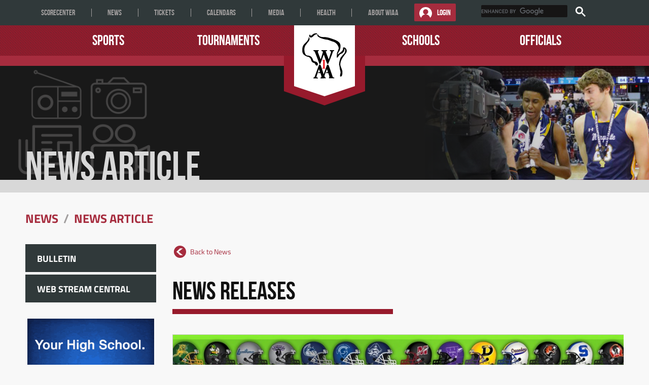

--- FILE ---
content_type: text/html; charset=utf-8
request_url: https://www.wiaawi.org/News/News-Article/state-football-titles-won-in-four-divisions-thursday
body_size: 42982
content:
<!DOCTYPE HTML PUBLIC "-//W3C//DTD HTML 4.0 Transitional//EN">
<html  lang="en-US">
<head id="Head"><meta content="text/html; charset=UTF-8" http-equiv="Content-Type" /><script type="text/javascript">window.NREUM||(NREUM={});NREUM.info = {"beacon":"bam.nr-data.net","errorBeacon":"bam.nr-data.net","licenseKey":"NRJS-a6725ccbcefaeecc8c7","applicationID":"1094679207","transactionName":"MVFUZ0ZTXBUDW0NYWAgbd2BkHVYDBFlCXUNIVUVDTA==","queueTime":0,"applicationTime":486,"agent":"","atts":""}</script><script type="text/javascript">(window.NREUM||(NREUM={})).init={privacy:{cookies_enabled:true},ajax:{deny_list:["bam.nr-data.net"]},feature_flags:["soft_nav"],distributed_tracing:{enabled:true}};(window.NREUM||(NREUM={})).loader_config={agentID:"1134560221",accountID:"4573588",trustKey:"4573588",xpid:"UAMAUlNbABABVFhWAQYOVFQG",licenseKey:"NRJS-a6725ccbcefaeecc8c7",applicationID:"1094679207",browserID:"1134560221"};;/*! For license information please see nr-loader-spa-1.306.0.min.js.LICENSE.txt */
(()=>{var e,t,r={384:(e,t,r)=>{"use strict";r.d(t,{NT:()=>s,US:()=>u,Zm:()=>a,bQ:()=>d,dV:()=>c,pV:()=>l});var n=r(6154),i=r(1863),o=r(1910);const s={beacon:"bam.nr-data.net",errorBeacon:"bam.nr-data.net"};function a(){return n.gm.NREUM||(n.gm.NREUM={}),void 0===n.gm.newrelic&&(n.gm.newrelic=n.gm.NREUM),n.gm.NREUM}function c(){let e=a();return e.o||(e.o={ST:n.gm.setTimeout,SI:n.gm.setImmediate||n.gm.setInterval,CT:n.gm.clearTimeout,XHR:n.gm.XMLHttpRequest,REQ:n.gm.Request,EV:n.gm.Event,PR:n.gm.Promise,MO:n.gm.MutationObserver,FETCH:n.gm.fetch,WS:n.gm.WebSocket},(0,o.i)(...Object.values(e.o))),e}function d(e,t){let r=a();r.initializedAgents??={},t.initializedAt={ms:(0,i.t)(),date:new Date},r.initializedAgents[e]=t}function u(e,t){a()[e]=t}function l(){return function(){let e=a();const t=e.info||{};e.info={beacon:s.beacon,errorBeacon:s.errorBeacon,...t}}(),function(){let e=a();const t=e.init||{};e.init={...t}}(),c(),function(){let e=a();const t=e.loader_config||{};e.loader_config={...t}}(),a()}},782:(e,t,r)=>{"use strict";r.d(t,{T:()=>n});const n=r(860).K7.pageViewTiming},860:(e,t,r)=>{"use strict";r.d(t,{$J:()=>u,K7:()=>c,P3:()=>d,XX:()=>i,Yy:()=>a,df:()=>o,qY:()=>n,v4:()=>s});const n="events",i="jserrors",o="browser/blobs",s="rum",a="browser/logs",c={ajax:"ajax",genericEvents:"generic_events",jserrors:i,logging:"logging",metrics:"metrics",pageAction:"page_action",pageViewEvent:"page_view_event",pageViewTiming:"page_view_timing",sessionReplay:"session_replay",sessionTrace:"session_trace",softNav:"soft_navigations",spa:"spa"},d={[c.pageViewEvent]:1,[c.pageViewTiming]:2,[c.metrics]:3,[c.jserrors]:4,[c.spa]:5,[c.ajax]:6,[c.sessionTrace]:7,[c.softNav]:8,[c.sessionReplay]:9,[c.logging]:10,[c.genericEvents]:11},u={[c.pageViewEvent]:s,[c.pageViewTiming]:n,[c.ajax]:n,[c.spa]:n,[c.softNav]:n,[c.metrics]:i,[c.jserrors]:i,[c.sessionTrace]:o,[c.sessionReplay]:o,[c.logging]:a,[c.genericEvents]:"ins"}},944:(e,t,r)=>{"use strict";r.d(t,{R:()=>i});var n=r(3241);function i(e,t){"function"==typeof console.debug&&(console.debug("New Relic Warning: https://github.com/newrelic/newrelic-browser-agent/blob/main/docs/warning-codes.md#".concat(e),t),(0,n.W)({agentIdentifier:null,drained:null,type:"data",name:"warn",feature:"warn",data:{code:e,secondary:t}}))}},993:(e,t,r)=>{"use strict";r.d(t,{A$:()=>o,ET:()=>s,TZ:()=>a,p_:()=>i});var n=r(860);const i={ERROR:"ERROR",WARN:"WARN",INFO:"INFO",DEBUG:"DEBUG",TRACE:"TRACE"},o={OFF:0,ERROR:1,WARN:2,INFO:3,DEBUG:4,TRACE:5},s="log",a=n.K7.logging},1687:(e,t,r)=>{"use strict";r.d(t,{Ak:()=>d,Ze:()=>f,x3:()=>u});var n=r(3241),i=r(7836),o=r(3606),s=r(860),a=r(2646);const c={};function d(e,t){const r={staged:!1,priority:s.P3[t]||0};l(e),c[e].get(t)||c[e].set(t,r)}function u(e,t){e&&c[e]&&(c[e].get(t)&&c[e].delete(t),p(e,t,!1),c[e].size&&h(e))}function l(e){if(!e)throw new Error("agentIdentifier required");c[e]||(c[e]=new Map)}function f(e="",t="feature",r=!1){if(l(e),!e||!c[e].get(t)||r)return p(e,t);c[e].get(t).staged=!0,h(e)}function h(e){const t=Array.from(c[e]);t.every(([e,t])=>t.staged)&&(t.sort((e,t)=>e[1].priority-t[1].priority),t.forEach(([t])=>{c[e].delete(t),p(e,t)}))}function p(e,t,r=!0){const s=e?i.ee.get(e):i.ee,c=o.i.handlers;if(!s.aborted&&s.backlog&&c){if((0,n.W)({agentIdentifier:e,type:"lifecycle",name:"drain",feature:t}),r){const e=s.backlog[t],r=c[t];if(r){for(let t=0;e&&t<e.length;++t)g(e[t],r);Object.entries(r).forEach(([e,t])=>{Object.values(t||{}).forEach(t=>{t[0]?.on&&t[0]?.context()instanceof a.y&&t[0].on(e,t[1])})})}}s.isolatedBacklog||delete c[t],s.backlog[t]=null,s.emit("drain-"+t,[])}}function g(e,t){var r=e[1];Object.values(t[r]||{}).forEach(t=>{var r=e[0];if(t[0]===r){var n=t[1],i=e[3],o=e[2];n.apply(i,o)}})}},1741:(e,t,r)=>{"use strict";r.d(t,{W:()=>o});var n=r(944),i=r(4261);class o{#e(e,...t){if(this[e]!==o.prototype[e])return this[e](...t);(0,n.R)(35,e)}addPageAction(e,t){return this.#e(i.hG,e,t)}register(e){return this.#e(i.eY,e)}recordCustomEvent(e,t){return this.#e(i.fF,e,t)}setPageViewName(e,t){return this.#e(i.Fw,e,t)}setCustomAttribute(e,t,r){return this.#e(i.cD,e,t,r)}noticeError(e,t){return this.#e(i.o5,e,t)}setUserId(e){return this.#e(i.Dl,e)}setApplicationVersion(e){return this.#e(i.nb,e)}setErrorHandler(e){return this.#e(i.bt,e)}addRelease(e,t){return this.#e(i.k6,e,t)}log(e,t){return this.#e(i.$9,e,t)}start(){return this.#e(i.d3)}finished(e){return this.#e(i.BL,e)}recordReplay(){return this.#e(i.CH)}pauseReplay(){return this.#e(i.Tb)}addToTrace(e){return this.#e(i.U2,e)}setCurrentRouteName(e){return this.#e(i.PA,e)}interaction(e){return this.#e(i.dT,e)}wrapLogger(e,t,r){return this.#e(i.Wb,e,t,r)}measure(e,t){return this.#e(i.V1,e,t)}consent(e){return this.#e(i.Pv,e)}}},1863:(e,t,r)=>{"use strict";function n(){return Math.floor(performance.now())}r.d(t,{t:()=>n})},1910:(e,t,r)=>{"use strict";r.d(t,{i:()=>o});var n=r(944);const i=new Map;function o(...e){return e.every(e=>{if(i.has(e))return i.get(e);const t="function"==typeof e?e.toString():"",r=t.includes("[native code]"),o=t.includes("nrWrapper");return r||o||(0,n.R)(64,e?.name||t),i.set(e,r),r})}},2555:(e,t,r)=>{"use strict";r.d(t,{D:()=>a,f:()=>s});var n=r(384),i=r(8122);const o={beacon:n.NT.beacon,errorBeacon:n.NT.errorBeacon,licenseKey:void 0,applicationID:void 0,sa:void 0,queueTime:void 0,applicationTime:void 0,ttGuid:void 0,user:void 0,account:void 0,product:void 0,extra:void 0,jsAttributes:{},userAttributes:void 0,atts:void 0,transactionName:void 0,tNamePlain:void 0};function s(e){try{return!!e.licenseKey&&!!e.errorBeacon&&!!e.applicationID}catch(e){return!1}}const a=e=>(0,i.a)(e,o)},2614:(e,t,r)=>{"use strict";r.d(t,{BB:()=>s,H3:()=>n,g:()=>d,iL:()=>c,tS:()=>a,uh:()=>i,wk:()=>o});const n="NRBA",i="SESSION",o=144e5,s=18e5,a={STARTED:"session-started",PAUSE:"session-pause",RESET:"session-reset",RESUME:"session-resume",UPDATE:"session-update"},c={SAME_TAB:"same-tab",CROSS_TAB:"cross-tab"},d={OFF:0,FULL:1,ERROR:2}},2646:(e,t,r)=>{"use strict";r.d(t,{y:()=>n});class n{constructor(e){this.contextId=e}}},2843:(e,t,r)=>{"use strict";r.d(t,{G:()=>o,u:()=>i});var n=r(3878);function i(e,t=!1,r,i){(0,n.DD)("visibilitychange",function(){if(t)return void("hidden"===document.visibilityState&&e());e(document.visibilityState)},r,i)}function o(e,t,r){(0,n.sp)("pagehide",e,t,r)}},3241:(e,t,r)=>{"use strict";r.d(t,{W:()=>o});var n=r(6154);const i="newrelic";function o(e={}){try{n.gm.dispatchEvent(new CustomEvent(i,{detail:e}))}catch(e){}}},3304:(e,t,r)=>{"use strict";r.d(t,{A:()=>o});var n=r(7836);const i=()=>{const e=new WeakSet;return(t,r)=>{if("object"==typeof r&&null!==r){if(e.has(r))return;e.add(r)}return r}};function o(e){try{return JSON.stringify(e,i())??""}catch(e){try{n.ee.emit("internal-error",[e])}catch(e){}return""}}},3333:(e,t,r)=>{"use strict";r.d(t,{$v:()=>u,TZ:()=>n,Xh:()=>c,Zp:()=>i,kd:()=>d,mq:()=>a,nf:()=>s,qN:()=>o});const n=r(860).K7.genericEvents,i=["auxclick","click","copy","keydown","paste","scrollend"],o=["focus","blur"],s=4,a=1e3,c=2e3,d=["PageAction","UserAction","BrowserPerformance"],u={RESOURCES:"experimental.resources",REGISTER:"register"}},3434:(e,t,r)=>{"use strict";r.d(t,{Jt:()=>o,YM:()=>d});var n=r(7836),i=r(5607);const o="nr@original:".concat(i.W),s=50;var a=Object.prototype.hasOwnProperty,c=!1;function d(e,t){return e||(e=n.ee),r.inPlace=function(e,t,n,i,o){n||(n="");const s="-"===n.charAt(0);for(let a=0;a<t.length;a++){const c=t[a],d=e[c];l(d)||(e[c]=r(d,s?c+n:n,i,c,o))}},r.flag=o,r;function r(t,r,n,c,d){return l(t)?t:(r||(r=""),nrWrapper[o]=t,function(e,t,r){if(Object.defineProperty&&Object.keys)try{return Object.keys(e).forEach(function(r){Object.defineProperty(t,r,{get:function(){return e[r]},set:function(t){return e[r]=t,t}})}),t}catch(e){u([e],r)}for(var n in e)a.call(e,n)&&(t[n]=e[n])}(t,nrWrapper,e),nrWrapper);function nrWrapper(){var o,a,l,f;let h;try{a=this,o=[...arguments],l="function"==typeof n?n(o,a):n||{}}catch(t){u([t,"",[o,a,c],l],e)}i(r+"start",[o,a,c],l,d);const p=performance.now();let g;try{return f=t.apply(a,o),g=performance.now(),f}catch(e){throw g=performance.now(),i(r+"err",[o,a,e],l,d),h=e,h}finally{const e=g-p,t={start:p,end:g,duration:e,isLongTask:e>=s,methodName:c,thrownError:h};t.isLongTask&&i("long-task",[t,a],l,d),i(r+"end",[o,a,f],l,d)}}}function i(r,n,i,o){if(!c||t){var s=c;c=!0;try{e.emit(r,n,i,t,o)}catch(t){u([t,r,n,i],e)}c=s}}}function u(e,t){t||(t=n.ee);try{t.emit("internal-error",e)}catch(e){}}function l(e){return!(e&&"function"==typeof e&&e.apply&&!e[o])}},3606:(e,t,r)=>{"use strict";r.d(t,{i:()=>o});var n=r(9908);o.on=s;var i=o.handlers={};function o(e,t,r,o){s(o||n.d,i,e,t,r)}function s(e,t,r,i,o){o||(o="feature"),e||(e=n.d);var s=t[o]=t[o]||{};(s[r]=s[r]||[]).push([e,i])}},3738:(e,t,r)=>{"use strict";r.d(t,{He:()=>i,Kp:()=>a,Lc:()=>d,Rz:()=>u,TZ:()=>n,bD:()=>o,d3:()=>s,jx:()=>l,sl:()=>f,uP:()=>c});const n=r(860).K7.sessionTrace,i="bstResource",o="resource",s="-start",a="-end",c="fn"+s,d="fn"+a,u="pushState",l=1e3,f=3e4},3785:(e,t,r)=>{"use strict";r.d(t,{R:()=>c,b:()=>d});var n=r(9908),i=r(1863),o=r(860),s=r(3969),a=r(993);function c(e,t,r={},c=a.p_.INFO,d=!0,u,l=(0,i.t)()){(0,n.p)(s.xV,["API/logging/".concat(c.toLowerCase(),"/called")],void 0,o.K7.metrics,e),(0,n.p)(a.ET,[l,t,r,c,d,u],void 0,o.K7.logging,e)}function d(e){return"string"==typeof e&&Object.values(a.p_).some(t=>t===e.toUpperCase().trim())}},3878:(e,t,r)=>{"use strict";function n(e,t){return{capture:e,passive:!1,signal:t}}function i(e,t,r=!1,i){window.addEventListener(e,t,n(r,i))}function o(e,t,r=!1,i){document.addEventListener(e,t,n(r,i))}r.d(t,{DD:()=>o,jT:()=>n,sp:()=>i})},3962:(e,t,r)=>{"use strict";r.d(t,{AM:()=>s,O2:()=>l,OV:()=>o,Qu:()=>f,TZ:()=>c,ih:()=>h,pP:()=>a,t1:()=>u,tC:()=>i,wD:()=>d});var n=r(860);const i=["click","keydown","submit"],o="popstate",s="api",a="initialPageLoad",c=n.K7.softNav,d=5e3,u=500,l={INITIAL_PAGE_LOAD:"",ROUTE_CHANGE:1,UNSPECIFIED:2},f={INTERACTION:1,AJAX:2,CUSTOM_END:3,CUSTOM_TRACER:4},h={IP:"in progress",PF:"pending finish",FIN:"finished",CAN:"cancelled"}},3969:(e,t,r)=>{"use strict";r.d(t,{TZ:()=>n,XG:()=>a,rs:()=>i,xV:()=>s,z_:()=>o});const n=r(860).K7.metrics,i="sm",o="cm",s="storeSupportabilityMetrics",a="storeEventMetrics"},4234:(e,t,r)=>{"use strict";r.d(t,{W:()=>o});var n=r(7836),i=r(1687);class o{constructor(e,t){this.agentIdentifier=e,this.ee=n.ee.get(e),this.featureName=t,this.blocked=!1}deregisterDrain(){(0,i.x3)(this.agentIdentifier,this.featureName)}}},4261:(e,t,r)=>{"use strict";r.d(t,{$9:()=>u,BL:()=>c,CH:()=>p,Dl:()=>x,Fw:()=>w,PA:()=>v,Pl:()=>n,Pv:()=>A,Tb:()=>f,U2:()=>s,V1:()=>E,Wb:()=>T,bt:()=>y,cD:()=>b,d3:()=>R,dT:()=>d,eY:()=>g,fF:()=>h,hG:()=>o,hw:()=>i,k6:()=>a,nb:()=>m,o5:()=>l});const n="api-",i=n+"ixn-",o="addPageAction",s="addToTrace",a="addRelease",c="finished",d="interaction",u="log",l="noticeError",f="pauseReplay",h="recordCustomEvent",p="recordReplay",g="register",m="setApplicationVersion",v="setCurrentRouteName",b="setCustomAttribute",y="setErrorHandler",w="setPageViewName",x="setUserId",R="start",T="wrapLogger",E="measure",A="consent"},4387:(e,t,r)=>{"use strict";function n(e={}){return!(!e.id||!e.name)}function i(e){return"string"==typeof e&&e.trim().length<501||"number"==typeof e}function o(e,t){if(2!==t?.harvestEndpointVersion)return{};const r=t.agentRef.runtime.appMetadata.agents[0].entityGuid;return n(e)?{"source.id":e.id,"source.name":e.name,"source.type":e.type,"parent.id":e.parent?.id||r}:{"entity.guid":r,appId:t.agentRef.info.applicationID}}r.d(t,{Ux:()=>o,c7:()=>n,yo:()=>i})},5205:(e,t,r)=>{"use strict";r.d(t,{j:()=>_});var n=r(384),i=r(1741);var o=r(2555),s=r(3333);const a=e=>{if(!e||"string"!=typeof e)return!1;try{document.createDocumentFragment().querySelector(e)}catch{return!1}return!0};var c=r(2614),d=r(944),u=r(8122);const l="[data-nr-mask]",f=e=>(0,u.a)(e,(()=>{const e={feature_flags:[],experimental:{allow_registered_children:!1,resources:!1},mask_selector:"*",block_selector:"[data-nr-block]",mask_input_options:{color:!1,date:!1,"datetime-local":!1,email:!1,month:!1,number:!1,range:!1,search:!1,tel:!1,text:!1,time:!1,url:!1,week:!1,textarea:!1,select:!1,password:!0}};return{ajax:{deny_list:void 0,block_internal:!0,enabled:!0,autoStart:!0},api:{get allow_registered_children(){return e.feature_flags.includes(s.$v.REGISTER)||e.experimental.allow_registered_children},set allow_registered_children(t){e.experimental.allow_registered_children=t},duplicate_registered_data:!1},browser_consent_mode:{enabled:!1},distributed_tracing:{enabled:void 0,exclude_newrelic_header:void 0,cors_use_newrelic_header:void 0,cors_use_tracecontext_headers:void 0,allowed_origins:void 0},get feature_flags(){return e.feature_flags},set feature_flags(t){e.feature_flags=t},generic_events:{enabled:!0,autoStart:!0},harvest:{interval:30},jserrors:{enabled:!0,autoStart:!0},logging:{enabled:!0,autoStart:!0},metrics:{enabled:!0,autoStart:!0},obfuscate:void 0,page_action:{enabled:!0},page_view_event:{enabled:!0,autoStart:!0},page_view_timing:{enabled:!0,autoStart:!0},performance:{capture_marks:!1,capture_measures:!1,capture_detail:!0,resources:{get enabled(){return e.feature_flags.includes(s.$v.RESOURCES)||e.experimental.resources},set enabled(t){e.experimental.resources=t},asset_types:[],first_party_domains:[],ignore_newrelic:!0}},privacy:{cookies_enabled:!0},proxy:{assets:void 0,beacon:void 0},session:{expiresMs:c.wk,inactiveMs:c.BB},session_replay:{autoStart:!0,enabled:!1,preload:!1,sampling_rate:10,error_sampling_rate:100,collect_fonts:!1,inline_images:!1,fix_stylesheets:!0,mask_all_inputs:!0,get mask_text_selector(){return e.mask_selector},set mask_text_selector(t){a(t)?e.mask_selector="".concat(t,",").concat(l):""===t||null===t?e.mask_selector=l:(0,d.R)(5,t)},get block_class(){return"nr-block"},get ignore_class(){return"nr-ignore"},get mask_text_class(){return"nr-mask"},get block_selector(){return e.block_selector},set block_selector(t){a(t)?e.block_selector+=",".concat(t):""!==t&&(0,d.R)(6,t)},get mask_input_options(){return e.mask_input_options},set mask_input_options(t){t&&"object"==typeof t?e.mask_input_options={...t,password:!0}:(0,d.R)(7,t)}},session_trace:{enabled:!0,autoStart:!0},soft_navigations:{enabled:!0,autoStart:!0},spa:{enabled:!0,autoStart:!0},ssl:void 0,user_actions:{enabled:!0,elementAttributes:["id","className","tagName","type"]}}})());var h=r(6154),p=r(9324);let g=0;const m={buildEnv:p.F3,distMethod:p.Xs,version:p.xv,originTime:h.WN},v={consented:!1},b={appMetadata:{},get consented(){return this.session?.state?.consent||v.consented},set consented(e){v.consented=e},customTransaction:void 0,denyList:void 0,disabled:!1,harvester:void 0,isolatedBacklog:!1,isRecording:!1,loaderType:void 0,maxBytes:3e4,obfuscator:void 0,onerror:void 0,ptid:void 0,releaseIds:{},session:void 0,timeKeeper:void 0,registeredEntities:[],jsAttributesMetadata:{bytes:0},get harvestCount(){return++g}},y=e=>{const t=(0,u.a)(e,b),r=Object.keys(m).reduce((e,t)=>(e[t]={value:m[t],writable:!1,configurable:!0,enumerable:!0},e),{});return Object.defineProperties(t,r)};var w=r(5701);const x=e=>{const t=e.startsWith("http");e+="/",r.p=t?e:"https://"+e};var R=r(7836),T=r(3241);const E={accountID:void 0,trustKey:void 0,agentID:void 0,licenseKey:void 0,applicationID:void 0,xpid:void 0},A=e=>(0,u.a)(e,E),S=new Set;function _(e,t={},r,s){let{init:a,info:c,loader_config:d,runtime:u={},exposed:l=!0}=t;if(!c){const e=(0,n.pV)();a=e.init,c=e.info,d=e.loader_config}e.init=f(a||{}),e.loader_config=A(d||{}),c.jsAttributes??={},h.bv&&(c.jsAttributes.isWorker=!0),e.info=(0,o.D)(c);const p=e.init,g=[c.beacon,c.errorBeacon];S.has(e.agentIdentifier)||(p.proxy.assets&&(x(p.proxy.assets),g.push(p.proxy.assets)),p.proxy.beacon&&g.push(p.proxy.beacon),e.beacons=[...g],function(e){const t=(0,n.pV)();Object.getOwnPropertyNames(i.W.prototype).forEach(r=>{const n=i.W.prototype[r];if("function"!=typeof n||"constructor"===n)return;let o=t[r];e[r]&&!1!==e.exposed&&"micro-agent"!==e.runtime?.loaderType&&(t[r]=(...t)=>{const n=e[r](...t);return o?o(...t):n})})}(e),(0,n.US)("activatedFeatures",w.B),e.runSoftNavOverSpa&&=!0===p.soft_navigations.enabled&&p.feature_flags.includes("soft_nav")),u.denyList=[...p.ajax.deny_list||[],...p.ajax.block_internal?g:[]],u.ptid=e.agentIdentifier,u.loaderType=r,e.runtime=y(u),S.has(e.agentIdentifier)||(e.ee=R.ee.get(e.agentIdentifier),e.exposed=l,(0,T.W)({agentIdentifier:e.agentIdentifier,drained:!!w.B?.[e.agentIdentifier],type:"lifecycle",name:"initialize",feature:void 0,data:e.config})),S.add(e.agentIdentifier)}},5270:(e,t,r)=>{"use strict";r.d(t,{Aw:()=>s,SR:()=>o,rF:()=>a});var n=r(384),i=r(7767);function o(e){return!!(0,n.dV)().o.MO&&(0,i.V)(e)&&!0===e?.session_trace.enabled}function s(e){return!0===e?.session_replay.preload&&o(e)}function a(e,t){try{if("string"==typeof t?.type){if("password"===t.type.toLowerCase())return"*".repeat(e?.length||0);if(void 0!==t?.dataset?.nrUnmask||t?.classList?.contains("nr-unmask"))return e}}catch(e){}return"string"==typeof e?e.replace(/[\S]/g,"*"):"*".repeat(e?.length||0)}},5289:(e,t,r)=>{"use strict";r.d(t,{GG:()=>s,Qr:()=>c,sB:()=>a});var n=r(3878),i=r(6389);function o(){return"undefined"==typeof document||"complete"===document.readyState}function s(e,t){if(o())return e();const r=(0,i.J)(e),s=setInterval(()=>{o()&&(clearInterval(s),r())},500);(0,n.sp)("load",r,t)}function a(e){if(o())return e();(0,n.DD)("DOMContentLoaded",e)}function c(e){if(o())return e();(0,n.sp)("popstate",e)}},5607:(e,t,r)=>{"use strict";r.d(t,{W:()=>n});const n=(0,r(9566).bz)()},5701:(e,t,r)=>{"use strict";r.d(t,{B:()=>o,t:()=>s});var n=r(3241);const i=new Set,o={};function s(e,t){const r=t.agentIdentifier;o[r]??={},e&&"object"==typeof e&&(i.has(r)||(t.ee.emit("rumresp",[e]),o[r]=e,i.add(r),(0,n.W)({agentIdentifier:r,loaded:!0,drained:!0,type:"lifecycle",name:"load",feature:void 0,data:e})))}},6154:(e,t,r)=>{"use strict";r.d(t,{A4:()=>a,OF:()=>u,RI:()=>i,WN:()=>h,bv:()=>o,eN:()=>p,gm:()=>s,lR:()=>f,m:()=>d,mw:()=>c,sb:()=>l});var n=r(1863);const i="undefined"!=typeof window&&!!window.document,o="undefined"!=typeof WorkerGlobalScope&&("undefined"!=typeof self&&self instanceof WorkerGlobalScope&&self.navigator instanceof WorkerNavigator||"undefined"!=typeof globalThis&&globalThis instanceof WorkerGlobalScope&&globalThis.navigator instanceof WorkerNavigator),s=i?window:"undefined"!=typeof WorkerGlobalScope&&("undefined"!=typeof self&&self instanceof WorkerGlobalScope&&self||"undefined"!=typeof globalThis&&globalThis instanceof WorkerGlobalScope&&globalThis),a="complete"===s?.document?.readyState,c=Boolean("hidden"===s?.document?.visibilityState),d=""+s?.location,u=/iPad|iPhone|iPod/.test(s.navigator?.userAgent),l=u&&"undefined"==typeof SharedWorker,f=(()=>{const e=s.navigator?.userAgent?.match(/Firefox[/\s](\d+\.\d+)/);return Array.isArray(e)&&e.length>=2?+e[1]:0})(),h=Date.now()-(0,n.t)(),p=()=>"undefined"!=typeof PerformanceNavigationTiming&&s?.performance?.getEntriesByType("navigation")?.[0]?.responseStart},6344:(e,t,r)=>{"use strict";r.d(t,{BB:()=>u,Qb:()=>l,TZ:()=>i,Ug:()=>s,Vh:()=>o,_s:()=>a,bc:()=>d,yP:()=>c});var n=r(2614);const i=r(860).K7.sessionReplay,o="errorDuringReplay",s=.12,a={DomContentLoaded:0,Load:1,FullSnapshot:2,IncrementalSnapshot:3,Meta:4,Custom:5},c={[n.g.ERROR]:15e3,[n.g.FULL]:3e5,[n.g.OFF]:0},d={RESET:{message:"Session was reset",sm:"Reset"},IMPORT:{message:"Recorder failed to import",sm:"Import"},TOO_MANY:{message:"429: Too Many Requests",sm:"Too-Many"},TOO_BIG:{message:"Payload was too large",sm:"Too-Big"},CROSS_TAB:{message:"Session Entity was set to OFF on another tab",sm:"Cross-Tab"},ENTITLEMENTS:{message:"Session Replay is not allowed and will not be started",sm:"Entitlement"}},u=5e3,l={API:"api",RESUME:"resume",SWITCH_TO_FULL:"switchToFull",INITIALIZE:"initialize",PRELOAD:"preload"}},6389:(e,t,r)=>{"use strict";function n(e,t=500,r={}){const n=r?.leading||!1;let i;return(...r)=>{n&&void 0===i&&(e.apply(this,r),i=setTimeout(()=>{i=clearTimeout(i)},t)),n||(clearTimeout(i),i=setTimeout(()=>{e.apply(this,r)},t))}}function i(e){let t=!1;return(...r)=>{t||(t=!0,e.apply(this,r))}}r.d(t,{J:()=>i,s:()=>n})},6630:(e,t,r)=>{"use strict";r.d(t,{T:()=>n});const n=r(860).K7.pageViewEvent},6774:(e,t,r)=>{"use strict";r.d(t,{T:()=>n});const n=r(860).K7.jserrors},7295:(e,t,r)=>{"use strict";r.d(t,{Xv:()=>s,gX:()=>i,iW:()=>o});var n=[];function i(e){if(!e||o(e))return!1;if(0===n.length)return!0;for(var t=0;t<n.length;t++){var r=n[t];if("*"===r.hostname)return!1;if(a(r.hostname,e.hostname)&&c(r.pathname,e.pathname))return!1}return!0}function o(e){return void 0===e.hostname}function s(e){if(n=[],e&&e.length)for(var t=0;t<e.length;t++){let r=e[t];if(!r)continue;0===r.indexOf("http://")?r=r.substring(7):0===r.indexOf("https://")&&(r=r.substring(8));const i=r.indexOf("/");let o,s;i>0?(o=r.substring(0,i),s=r.substring(i)):(o=r,s="");let[a]=o.split(":");n.push({hostname:a,pathname:s})}}function a(e,t){return!(e.length>t.length)&&t.indexOf(e)===t.length-e.length}function c(e,t){return 0===e.indexOf("/")&&(e=e.substring(1)),0===t.indexOf("/")&&(t=t.substring(1)),""===e||e===t}},7378:(e,t,r)=>{"use strict";r.d(t,{$p:()=>R,BR:()=>b,Kp:()=>x,L3:()=>y,Lc:()=>c,NC:()=>o,SG:()=>u,TZ:()=>i,U6:()=>p,UT:()=>m,d3:()=>w,dT:()=>f,e5:()=>E,gx:()=>v,l9:()=>l,oW:()=>h,op:()=>g,rw:()=>d,tH:()=>A,uP:()=>a,wW:()=>T,xq:()=>s});var n=r(384);const i=r(860).K7.spa,o=["click","submit","keypress","keydown","keyup","change"],s=999,a="fn-start",c="fn-end",d="cb-start",u="api-ixn-",l="remaining",f="interaction",h="spaNode",p="jsonpNode",g="fetch-start",m="fetch-done",v="fetch-body-",b="jsonp-end",y=(0,n.dV)().o.ST,w="-start",x="-end",R="-body",T="cb"+x,E="jsTime",A="fetch"},7485:(e,t,r)=>{"use strict";r.d(t,{D:()=>i});var n=r(6154);function i(e){if(0===(e||"").indexOf("data:"))return{protocol:"data"};try{const t=new URL(e,location.href),r={port:t.port,hostname:t.hostname,pathname:t.pathname,search:t.search,protocol:t.protocol.slice(0,t.protocol.indexOf(":")),sameOrigin:t.protocol===n.gm?.location?.protocol&&t.host===n.gm?.location?.host};return r.port&&""!==r.port||("http:"===t.protocol&&(r.port="80"),"https:"===t.protocol&&(r.port="443")),r.pathname&&""!==r.pathname?r.pathname.startsWith("/")||(r.pathname="/".concat(r.pathname)):r.pathname="/",r}catch(e){return{}}}},7699:(e,t,r)=>{"use strict";r.d(t,{It:()=>o,KC:()=>a,No:()=>i,qh:()=>s});var n=r(860);const i=16e3,o=1e6,s="SESSION_ERROR",a={[n.K7.logging]:!0,[n.K7.genericEvents]:!1,[n.K7.jserrors]:!1,[n.K7.ajax]:!1}},7767:(e,t,r)=>{"use strict";r.d(t,{V:()=>i});var n=r(6154);const i=e=>n.RI&&!0===e?.privacy.cookies_enabled},7836:(e,t,r)=>{"use strict";r.d(t,{P:()=>a,ee:()=>c});var n=r(384),i=r(8990),o=r(2646),s=r(5607);const a="nr@context:".concat(s.W),c=function e(t,r){var n={},s={},u={},l=!1;try{l=16===r.length&&d.initializedAgents?.[r]?.runtime.isolatedBacklog}catch(e){}var f={on:p,addEventListener:p,removeEventListener:function(e,t){var r=n[e];if(!r)return;for(var i=0;i<r.length;i++)r[i]===t&&r.splice(i,1)},emit:function(e,r,n,i,o){!1!==o&&(o=!0);if(c.aborted&&!i)return;t&&o&&t.emit(e,r,n);var a=h(n);g(e).forEach(e=>{e.apply(a,r)});var d=v()[s[e]];d&&d.push([f,e,r,a]);return a},get:m,listeners:g,context:h,buffer:function(e,t){const r=v();if(t=t||"feature",f.aborted)return;Object.entries(e||{}).forEach(([e,n])=>{s[n]=t,t in r||(r[t]=[])})},abort:function(){f._aborted=!0,Object.keys(f.backlog).forEach(e=>{delete f.backlog[e]})},isBuffering:function(e){return!!v()[s[e]]},debugId:r,backlog:l?{}:t&&"object"==typeof t.backlog?t.backlog:{},isolatedBacklog:l};return Object.defineProperty(f,"aborted",{get:()=>{let e=f._aborted||!1;return e||(t&&(e=t.aborted),e)}}),f;function h(e){return e&&e instanceof o.y?e:e?(0,i.I)(e,a,()=>new o.y(a)):new o.y(a)}function p(e,t){n[e]=g(e).concat(t)}function g(e){return n[e]||[]}function m(t){return u[t]=u[t]||e(f,t)}function v(){return f.backlog}}(void 0,"globalEE"),d=(0,n.Zm)();d.ee||(d.ee=c)},8122:(e,t,r)=>{"use strict";r.d(t,{a:()=>i});var n=r(944);function i(e,t){try{if(!e||"object"!=typeof e)return(0,n.R)(3);if(!t||"object"!=typeof t)return(0,n.R)(4);const r=Object.create(Object.getPrototypeOf(t),Object.getOwnPropertyDescriptors(t)),o=0===Object.keys(r).length?e:r;for(let s in o)if(void 0!==e[s])try{if(null===e[s]){r[s]=null;continue}Array.isArray(e[s])&&Array.isArray(t[s])?r[s]=Array.from(new Set([...e[s],...t[s]])):"object"==typeof e[s]&&"object"==typeof t[s]?r[s]=i(e[s],t[s]):r[s]=e[s]}catch(e){r[s]||(0,n.R)(1,e)}return r}catch(e){(0,n.R)(2,e)}}},8139:(e,t,r)=>{"use strict";r.d(t,{u:()=>f});var n=r(7836),i=r(3434),o=r(8990),s=r(6154);const a={},c=s.gm.XMLHttpRequest,d="addEventListener",u="removeEventListener",l="nr@wrapped:".concat(n.P);function f(e){var t=function(e){return(e||n.ee).get("events")}(e);if(a[t.debugId]++)return t;a[t.debugId]=1;var r=(0,i.YM)(t,!0);function f(e){r.inPlace(e,[d,u],"-",p)}function p(e,t){return e[1]}return"getPrototypeOf"in Object&&(s.RI&&h(document,f),c&&h(c.prototype,f),h(s.gm,f)),t.on(d+"-start",function(e,t){var n=e[1];if(null!==n&&("function"==typeof n||"object"==typeof n)&&"newrelic"!==e[0]){var i=(0,o.I)(n,l,function(){var e={object:function(){if("function"!=typeof n.handleEvent)return;return n.handleEvent.apply(n,arguments)},function:n}[typeof n];return e?r(e,"fn-",null,e.name||"anonymous"):n});this.wrapped=e[1]=i}}),t.on(u+"-start",function(e){e[1]=this.wrapped||e[1]}),t}function h(e,t,...r){let n=e;for(;"object"==typeof n&&!Object.prototype.hasOwnProperty.call(n,d);)n=Object.getPrototypeOf(n);n&&t(n,...r)}},8374:(e,t,r)=>{r.nc=(()=>{try{return document?.currentScript?.nonce}catch(e){}return""})()},8990:(e,t,r)=>{"use strict";r.d(t,{I:()=>i});var n=Object.prototype.hasOwnProperty;function i(e,t,r){if(n.call(e,t))return e[t];var i=r();if(Object.defineProperty&&Object.keys)try{return Object.defineProperty(e,t,{value:i,writable:!0,enumerable:!1}),i}catch(e){}return e[t]=i,i}},9300:(e,t,r)=>{"use strict";r.d(t,{T:()=>n});const n=r(860).K7.ajax},9324:(e,t,r)=>{"use strict";r.d(t,{AJ:()=>s,F3:()=>i,Xs:()=>o,Yq:()=>a,xv:()=>n});const n="1.306.0",i="PROD",o="CDN",s="@newrelic/rrweb",a="1.0.1"},9566:(e,t,r)=>{"use strict";r.d(t,{LA:()=>a,ZF:()=>c,bz:()=>s,el:()=>d});var n=r(6154);const i="xxxxxxxx-xxxx-4xxx-yxxx-xxxxxxxxxxxx";function o(e,t){return e?15&e[t]:16*Math.random()|0}function s(){const e=n.gm?.crypto||n.gm?.msCrypto;let t,r=0;return e&&e.getRandomValues&&(t=e.getRandomValues(new Uint8Array(30))),i.split("").map(e=>"x"===e?o(t,r++).toString(16):"y"===e?(3&o()|8).toString(16):e).join("")}function a(e){const t=n.gm?.crypto||n.gm?.msCrypto;let r,i=0;t&&t.getRandomValues&&(r=t.getRandomValues(new Uint8Array(e)));const s=[];for(var a=0;a<e;a++)s.push(o(r,i++).toString(16));return s.join("")}function c(){return a(16)}function d(){return a(32)}},9908:(e,t,r)=>{"use strict";r.d(t,{d:()=>n,p:()=>i});var n=r(7836).ee.get("handle");function i(e,t,r,i,o){o?(o.buffer([e],i),o.emit(e,t,r)):(n.buffer([e],i),n.emit(e,t,r))}}},n={};function i(e){var t=n[e];if(void 0!==t)return t.exports;var o=n[e]={exports:{}};return r[e](o,o.exports,i),o.exports}i.m=r,i.d=(e,t)=>{for(var r in t)i.o(t,r)&&!i.o(e,r)&&Object.defineProperty(e,r,{enumerable:!0,get:t[r]})},i.f={},i.e=e=>Promise.all(Object.keys(i.f).reduce((t,r)=>(i.f[r](e,t),t),[])),i.u=e=>({212:"nr-spa-compressor",249:"nr-spa-recorder",478:"nr-spa"}[e]+"-1.306.0.min.js"),i.o=(e,t)=>Object.prototype.hasOwnProperty.call(e,t),e={},t="NRBA-1.306.0.PROD:",i.l=(r,n,o,s)=>{if(e[r])e[r].push(n);else{var a,c;if(void 0!==o)for(var d=document.getElementsByTagName("script"),u=0;u<d.length;u++){var l=d[u];if(l.getAttribute("src")==r||l.getAttribute("data-webpack")==t+o){a=l;break}}if(!a){c=!0;var f={478:"sha512-aOsrvCAZ97m4mi9/Q4P4Dl7seaB7sOFJOs8qmPK71B7CWoc9bXc5a5319PV5PSQ3SmEq++JW0qpaiKWV7MTLEg==",249:"sha512-nPxm1wa+eWrD9VPj39BAOPa200tURpQREipOlSDpePq/R8Y4hd4lO6tDy6C/6jm/J54CUHnLYeGyLZ/GIlo7gg==",212:"sha512-zcA2FBsG3fy6K+G9+4J1T2M6AmHuICGsq35BrGWu1rmRJwYBUqdOhAAxJkXYpoBy/9vKZ7LBcGpOEjABpjEWCQ=="};(a=document.createElement("script")).charset="utf-8",i.nc&&a.setAttribute("nonce",i.nc),a.setAttribute("data-webpack",t+o),a.src=r,0!==a.src.indexOf(window.location.origin+"/")&&(a.crossOrigin="anonymous"),f[s]&&(a.integrity=f[s])}e[r]=[n];var h=(t,n)=>{a.onerror=a.onload=null,clearTimeout(p);var i=e[r];if(delete e[r],a.parentNode&&a.parentNode.removeChild(a),i&&i.forEach(e=>e(n)),t)return t(n)},p=setTimeout(h.bind(null,void 0,{type:"timeout",target:a}),12e4);a.onerror=h.bind(null,a.onerror),a.onload=h.bind(null,a.onload),c&&document.head.appendChild(a)}},i.r=e=>{"undefined"!=typeof Symbol&&Symbol.toStringTag&&Object.defineProperty(e,Symbol.toStringTag,{value:"Module"}),Object.defineProperty(e,"__esModule",{value:!0})},i.p="https://js-agent.newrelic.com/",(()=>{var e={38:0,788:0};i.f.j=(t,r)=>{var n=i.o(e,t)?e[t]:void 0;if(0!==n)if(n)r.push(n[2]);else{var o=new Promise((r,i)=>n=e[t]=[r,i]);r.push(n[2]=o);var s=i.p+i.u(t),a=new Error;i.l(s,r=>{if(i.o(e,t)&&(0!==(n=e[t])&&(e[t]=void 0),n)){var o=r&&("load"===r.type?"missing":r.type),s=r&&r.target&&r.target.src;a.message="Loading chunk "+t+" failed: ("+o+": "+s+")",a.name="ChunkLoadError",a.type=o,a.request=s,n[1](a)}},"chunk-"+t,t)}};var t=(t,r)=>{var n,o,[s,a,c]=r,d=0;if(s.some(t=>0!==e[t])){for(n in a)i.o(a,n)&&(i.m[n]=a[n]);if(c)c(i)}for(t&&t(r);d<s.length;d++)o=s[d],i.o(e,o)&&e[o]&&e[o][0](),e[o]=0},r=self["webpackChunk:NRBA-1.306.0.PROD"]=self["webpackChunk:NRBA-1.306.0.PROD"]||[];r.forEach(t.bind(null,0)),r.push=t.bind(null,r.push.bind(r))})(),(()=>{"use strict";i(8374);var e=i(9566),t=i(1741);class r extends t.W{agentIdentifier=(0,e.LA)(16)}var n=i(860);const o=Object.values(n.K7);var s=i(5205);var a=i(9908),c=i(1863),d=i(4261),u=i(3241),l=i(944),f=i(5701),h=i(3969);function p(e,t,i,o){const s=o||i;!s||s[e]&&s[e]!==r.prototype[e]||(s[e]=function(){(0,a.p)(h.xV,["API/"+e+"/called"],void 0,n.K7.metrics,i.ee),(0,u.W)({agentIdentifier:i.agentIdentifier,drained:!!f.B?.[i.agentIdentifier],type:"data",name:"api",feature:d.Pl+e,data:{}});try{return t.apply(this,arguments)}catch(e){(0,l.R)(23,e)}})}function g(e,t,r,n,i){const o=e.info;null===r?delete o.jsAttributes[t]:o.jsAttributes[t]=r,(i||null===r)&&(0,a.p)(d.Pl+n,[(0,c.t)(),t,r],void 0,"session",e.ee)}var m=i(1687),v=i(4234),b=i(5289),y=i(6154),w=i(5270),x=i(7767),R=i(6389),T=i(7699);class E extends v.W{constructor(e,t){super(e.agentIdentifier,t),this.agentRef=e,this.abortHandler=void 0,this.featAggregate=void 0,this.loadedSuccessfully=void 0,this.onAggregateImported=new Promise(e=>{this.loadedSuccessfully=e}),this.deferred=Promise.resolve(),!1===e.init[this.featureName].autoStart?this.deferred=new Promise((t,r)=>{this.ee.on("manual-start-all",(0,R.J)(()=>{(0,m.Ak)(e.agentIdentifier,this.featureName),t()}))}):(0,m.Ak)(e.agentIdentifier,t)}importAggregator(e,t,r={}){if(this.featAggregate)return;const n=async()=>{let n;await this.deferred;try{if((0,x.V)(e.init)){const{setupAgentSession:t}=await i.e(478).then(i.bind(i,8766));n=t(e)}}catch(e){(0,l.R)(20,e),this.ee.emit("internal-error",[e]),(0,a.p)(T.qh,[e],void 0,this.featureName,this.ee)}try{if(!this.#t(this.featureName,n,e.init))return(0,m.Ze)(this.agentIdentifier,this.featureName),void this.loadedSuccessfully(!1);const{Aggregate:i}=await t();this.featAggregate=new i(e,r),e.runtime.harvester.initializedAggregates.push(this.featAggregate),this.loadedSuccessfully(!0)}catch(e){(0,l.R)(34,e),this.abortHandler?.(),(0,m.Ze)(this.agentIdentifier,this.featureName,!0),this.loadedSuccessfully(!1),this.ee&&this.ee.abort()}};y.RI?(0,b.GG)(()=>n(),!0):n()}#t(e,t,r){if(this.blocked)return!1;switch(e){case n.K7.sessionReplay:return(0,w.SR)(r)&&!!t;case n.K7.sessionTrace:return!!t;default:return!0}}}var A=i(6630),S=i(2614);class _ extends E{static featureName=A.T;constructor(e){var t;super(e,A.T),this.setupInspectionEvents(e.agentIdentifier),t=e,p(d.Fw,function(e,r){"string"==typeof e&&("/"!==e.charAt(0)&&(e="/"+e),t.runtime.customTransaction=(r||"http://custom.transaction")+e,(0,a.p)(d.Pl+d.Fw,[(0,c.t)()],void 0,void 0,t.ee))},t),this.importAggregator(e,()=>i.e(478).then(i.bind(i,2467)))}setupInspectionEvents(e){const t=(t,r)=>{t&&(0,u.W)({agentIdentifier:e,timeStamp:t.timeStamp,loaded:"complete"===t.target.readyState,type:"window",name:r,data:t.target.location+""})};(0,b.sB)(e=>{t(e,"DOMContentLoaded")}),(0,b.GG)(e=>{t(e,"load")}),(0,b.Qr)(e=>{t(e,"navigate")}),this.ee.on(S.tS.UPDATE,(t,r)=>{(0,u.W)({agentIdentifier:e,type:"lifecycle",name:"session",data:r})})}}var O=i(384);var N=i(2843),I=i(782);class P extends E{static featureName=I.T;constructor(e){super(e,I.T),y.RI&&((0,N.u)(()=>(0,a.p)("docHidden",[(0,c.t)()],void 0,I.T,this.ee),!0),(0,N.G)(()=>(0,a.p)("winPagehide",[(0,c.t)()],void 0,I.T,this.ee)),this.importAggregator(e,()=>i.e(478).then(i.bind(i,9917))))}}class j extends E{static featureName=h.TZ;constructor(e){super(e,h.TZ),y.RI&&document.addEventListener("securitypolicyviolation",e=>{(0,a.p)(h.xV,["Generic/CSPViolation/Detected"],void 0,this.featureName,this.ee)}),this.importAggregator(e,()=>i.e(478).then(i.bind(i,6555)))}}var k=i(6774),C=i(3878),D=i(3304);class L{constructor(e,t,r,n,i){this.name="UncaughtError",this.message="string"==typeof e?e:(0,D.A)(e),this.sourceURL=t,this.line=r,this.column=n,this.__newrelic=i}}function M(e){return K(e)?e:new L(void 0!==e?.message?e.message:e,e?.filename||e?.sourceURL,e?.lineno||e?.line,e?.colno||e?.col,e?.__newrelic,e?.cause)}function H(e){const t="Unhandled Promise Rejection: ";if(!e?.reason)return;if(K(e.reason)){try{e.reason.message.startsWith(t)||(e.reason.message=t+e.reason.message)}catch(e){}return M(e.reason)}const r=M(e.reason);return(r.message||"").startsWith(t)||(r.message=t+r.message),r}function B(e){if(e.error instanceof SyntaxError&&!/:\d+$/.test(e.error.stack?.trim())){const t=new L(e.message,e.filename,e.lineno,e.colno,e.error.__newrelic,e.cause);return t.name=SyntaxError.name,t}return K(e.error)?e.error:M(e)}function K(e){return e instanceof Error&&!!e.stack}function W(e,t,r,i,o=(0,c.t)()){"string"==typeof e&&(e=new Error(e)),(0,a.p)("err",[e,o,!1,t,r.runtime.isRecording,void 0,i],void 0,n.K7.jserrors,r.ee),(0,a.p)("uaErr",[],void 0,n.K7.genericEvents,r.ee)}var U=i(4387),F=i(993),V=i(3785);function G(e,{customAttributes:t={},level:r=F.p_.INFO}={},n,i,o=(0,c.t)()){(0,V.R)(n.ee,e,t,r,!1,i,o)}function z(e,t,r,i,o=(0,c.t)()){(0,a.p)(d.Pl+d.hG,[o,e,t,i],void 0,n.K7.genericEvents,r.ee)}function Z(e,t,r,i,o=(0,c.t)()){const{start:s,end:u,customAttributes:f}=t||{},h={customAttributes:f||{}};if("object"!=typeof h.customAttributes||"string"!=typeof e||0===e.length)return void(0,l.R)(57);const p=(e,t)=>null==e?t:"number"==typeof e?e:e instanceof PerformanceMark?e.startTime:Number.NaN;if(h.start=p(s,0),h.end=p(u,o),Number.isNaN(h.start)||Number.isNaN(h.end))(0,l.R)(57);else{if(h.duration=h.end-h.start,!(h.duration<0))return(0,a.p)(d.Pl+d.V1,[h,e,i],void 0,n.K7.genericEvents,r.ee),h;(0,l.R)(58)}}function q(e,t={},r,i,o=(0,c.t)()){(0,a.p)(d.Pl+d.fF,[o,e,t,i],void 0,n.K7.genericEvents,r.ee)}function X(e){p(d.eY,function(t){return Y(e,t)},e)}function Y(e,t,r){const i={};(0,l.R)(54,"newrelic.register"),t||={},t.type="MFE",t.licenseKey||=e.info.licenseKey,t.blocked=!1,t.parent=r||{};let o=()=>{};const s=e.runtime.registeredEntities,d=s.find(({metadata:{target:{id:e,name:r}}})=>e===t.id);if(d)return d.metadata.target.name!==t.name&&(d.metadata.target.name=t.name),d;const u=e=>{t.blocked=!0,o=e};e.init.api.allow_registered_children||u((0,R.J)(()=>(0,l.R)(55))),(0,U.c7)(t)||u((0,R.J)(()=>(0,l.R)(48,t))),(0,U.yo)(t.id)&&(0,U.yo)(t.name)||u((0,R.J)(()=>(0,l.R)(48,t)));const f={addPageAction:(r,n={})=>m(z,[r,{...i,...n},e],t),log:(r,n={})=>m(G,[r,{...n,customAttributes:{...i,...n.customAttributes||{}}},e],t),measure:(r,n={})=>m(Z,[r,{...n,customAttributes:{...i,...n.customAttributes||{}}},e],t),noticeError:(r,n={})=>m(W,[r,{...i,...n},e],t),register:(t={})=>m(Y,[e,t],f.metadata.target),recordCustomEvent:(r,n={})=>m(q,[r,{...i,...n},e],t),setApplicationVersion:e=>g("application.version",e),setCustomAttribute:(e,t)=>g(e,t),setUserId:e=>g("enduser.id",e),metadata:{customAttributes:i,target:t}},p=()=>(t.blocked&&o(),t.blocked);p()||s.push(f);const g=(e,t)=>{p()||(i[e]=t)},m=(t,r,i)=>{if(p())return;const o=(0,c.t)();(0,a.p)(h.xV,["API/register/".concat(t.name,"/called")],void 0,n.K7.metrics,e.ee);try{return e.init.api.duplicate_registered_data&&"register"!==t.name&&t(...r,void 0,o),t(...r,i,o)}catch(e){(0,l.R)(50,e)}};return f}class J extends E{static featureName=k.T;constructor(e){var t;super(e,k.T),t=e,p(d.o5,(e,r)=>W(e,r,t),t),function(e){p(d.bt,function(t){e.runtime.onerror=t},e)}(e),function(e){let t=0;p(d.k6,function(e,r){++t>10||(this.runtime.releaseIds[e.slice(-200)]=(""+r).slice(-200))},e)}(e),X(e);try{this.removeOnAbort=new AbortController}catch(e){}this.ee.on("internal-error",(t,r)=>{this.abortHandler&&(0,a.p)("ierr",[M(t),(0,c.t)(),!0,{},e.runtime.isRecording,r],void 0,this.featureName,this.ee)}),y.gm.addEventListener("unhandledrejection",t=>{this.abortHandler&&(0,a.p)("err",[H(t),(0,c.t)(),!1,{unhandledPromiseRejection:1},e.runtime.isRecording],void 0,this.featureName,this.ee)},(0,C.jT)(!1,this.removeOnAbort?.signal)),y.gm.addEventListener("error",t=>{this.abortHandler&&(0,a.p)("err",[B(t),(0,c.t)(),!1,{},e.runtime.isRecording],void 0,this.featureName,this.ee)},(0,C.jT)(!1,this.removeOnAbort?.signal)),this.abortHandler=this.#r,this.importAggregator(e,()=>i.e(478).then(i.bind(i,2176)))}#r(){this.removeOnAbort?.abort(),this.abortHandler=void 0}}var Q=i(8990);let ee=1;function te(e){const t=typeof e;return!e||"object"!==t&&"function"!==t?-1:e===y.gm?0:(0,Q.I)(e,"nr@id",function(){return ee++})}function re(e){if("string"==typeof e&&e.length)return e.length;if("object"==typeof e){if("undefined"!=typeof ArrayBuffer&&e instanceof ArrayBuffer&&e.byteLength)return e.byteLength;if("undefined"!=typeof Blob&&e instanceof Blob&&e.size)return e.size;if(!("undefined"!=typeof FormData&&e instanceof FormData))try{return(0,D.A)(e).length}catch(e){return}}}var ne=i(8139),ie=i(7836),oe=i(3434);const se={},ae=["open","send"];function ce(e){var t=e||ie.ee;const r=function(e){return(e||ie.ee).get("xhr")}(t);if(void 0===y.gm.XMLHttpRequest)return r;if(se[r.debugId]++)return r;se[r.debugId]=1,(0,ne.u)(t);var n=(0,oe.YM)(r),i=y.gm.XMLHttpRequest,o=y.gm.MutationObserver,s=y.gm.Promise,a=y.gm.setInterval,c="readystatechange",d=["onload","onerror","onabort","onloadstart","onloadend","onprogress","ontimeout"],u=[],f=y.gm.XMLHttpRequest=function(e){const t=new i(e),o=r.context(t);try{r.emit("new-xhr",[t],o),t.addEventListener(c,(s=o,function(){var e=this;e.readyState>3&&!s.resolved&&(s.resolved=!0,r.emit("xhr-resolved",[],e)),n.inPlace(e,d,"fn-",b)}),(0,C.jT)(!1))}catch(e){(0,l.R)(15,e);try{r.emit("internal-error",[e])}catch(e){}}var s;return t};function h(e,t){n.inPlace(t,["onreadystatechange"],"fn-",b)}if(function(e,t){for(var r in e)t[r]=e[r]}(i,f),f.prototype=i.prototype,n.inPlace(f.prototype,ae,"-xhr-",b),r.on("send-xhr-start",function(e,t){h(e,t),function(e){u.push(e),o&&(p?p.then(v):a?a(v):(g=-g,m.data=g))}(t)}),r.on("open-xhr-start",h),o){var p=s&&s.resolve();if(!a&&!s){var g=1,m=document.createTextNode(g);new o(v).observe(m,{characterData:!0})}}else t.on("fn-end",function(e){e[0]&&e[0].type===c||v()});function v(){for(var e=0;e<u.length;e++)h(0,u[e]);u.length&&(u=[])}function b(e,t){return t}return r}var de="fetch-",ue=de+"body-",le=["arrayBuffer","blob","json","text","formData"],fe=y.gm.Request,he=y.gm.Response,pe="prototype";const ge={};function me(e){const t=function(e){return(e||ie.ee).get("fetch")}(e);if(!(fe&&he&&y.gm.fetch))return t;if(ge[t.debugId]++)return t;function r(e,r,n){var i=e[r];"function"==typeof i&&(e[r]=function(){var e,r=[...arguments],o={};t.emit(n+"before-start",[r],o),o[ie.P]&&o[ie.P].dt&&(e=o[ie.P].dt);var s=i.apply(this,r);return t.emit(n+"start",[r,e],s),s.then(function(e){return t.emit(n+"end",[null,e],s),e},function(e){throw t.emit(n+"end",[e],s),e})})}return ge[t.debugId]=1,le.forEach(e=>{r(fe[pe],e,ue),r(he[pe],e,ue)}),r(y.gm,"fetch",de),t.on(de+"end",function(e,r){var n=this;if(r){var i=r.headers.get("content-length");null!==i&&(n.rxSize=i),t.emit(de+"done",[null,r],n)}else t.emit(de+"done",[e],n)}),t}var ve=i(7485);class be{constructor(e){this.agentRef=e}generateTracePayload(t){const r=this.agentRef.loader_config;if(!this.shouldGenerateTrace(t)||!r)return null;var n=(r.accountID||"").toString()||null,i=(r.agentID||"").toString()||null,o=(r.trustKey||"").toString()||null;if(!n||!i)return null;var s=(0,e.ZF)(),a=(0,e.el)(),c=Date.now(),d={spanId:s,traceId:a,timestamp:c};return(t.sameOrigin||this.isAllowedOrigin(t)&&this.useTraceContextHeadersForCors())&&(d.traceContextParentHeader=this.generateTraceContextParentHeader(s,a),d.traceContextStateHeader=this.generateTraceContextStateHeader(s,c,n,i,o)),(t.sameOrigin&&!this.excludeNewrelicHeader()||!t.sameOrigin&&this.isAllowedOrigin(t)&&this.useNewrelicHeaderForCors())&&(d.newrelicHeader=this.generateTraceHeader(s,a,c,n,i,o)),d}generateTraceContextParentHeader(e,t){return"00-"+t+"-"+e+"-01"}generateTraceContextStateHeader(e,t,r,n,i){return i+"@nr=0-1-"+r+"-"+n+"-"+e+"----"+t}generateTraceHeader(e,t,r,n,i,o){if(!("function"==typeof y.gm?.btoa))return null;var s={v:[0,1],d:{ty:"Browser",ac:n,ap:i,id:e,tr:t,ti:r}};return o&&n!==o&&(s.d.tk=o),btoa((0,D.A)(s))}shouldGenerateTrace(e){return this.agentRef.init?.distributed_tracing?.enabled&&this.isAllowedOrigin(e)}isAllowedOrigin(e){var t=!1;const r=this.agentRef.init?.distributed_tracing;if(e.sameOrigin)t=!0;else if(r?.allowed_origins instanceof Array)for(var n=0;n<r.allowed_origins.length;n++){var i=(0,ve.D)(r.allowed_origins[n]);if(e.hostname===i.hostname&&e.protocol===i.protocol&&e.port===i.port){t=!0;break}}return t}excludeNewrelicHeader(){var e=this.agentRef.init?.distributed_tracing;return!!e&&!!e.exclude_newrelic_header}useNewrelicHeaderForCors(){var e=this.agentRef.init?.distributed_tracing;return!!e&&!1!==e.cors_use_newrelic_header}useTraceContextHeadersForCors(){var e=this.agentRef.init?.distributed_tracing;return!!e&&!!e.cors_use_tracecontext_headers}}var ye=i(9300),we=i(7295);function xe(e){return"string"==typeof e?e:e instanceof(0,O.dV)().o.REQ?e.url:y.gm?.URL&&e instanceof URL?e.href:void 0}var Re=["load","error","abort","timeout"],Te=Re.length,Ee=(0,O.dV)().o.REQ,Ae=(0,O.dV)().o.XHR;const Se="X-NewRelic-App-Data";class _e extends E{static featureName=ye.T;constructor(e){super(e,ye.T),this.dt=new be(e),this.handler=(e,t,r,n)=>(0,a.p)(e,t,r,n,this.ee);try{const e={xmlhttprequest:"xhr",fetch:"fetch",beacon:"beacon"};y.gm?.performance?.getEntriesByType("resource").forEach(t=>{if(t.initiatorType in e&&0!==t.responseStatus){const r={status:t.responseStatus},i={rxSize:t.transferSize,duration:Math.floor(t.duration),cbTime:0};Oe(r,t.name),this.handler("xhr",[r,i,t.startTime,t.responseEnd,e[t.initiatorType]],void 0,n.K7.ajax)}})}catch(e){}me(this.ee),ce(this.ee),function(e,t,r,i){function o(e){var t=this;t.totalCbs=0,t.called=0,t.cbTime=0,t.end=E,t.ended=!1,t.xhrGuids={},t.lastSize=null,t.loadCaptureCalled=!1,t.params=this.params||{},t.metrics=this.metrics||{},t.latestLongtaskEnd=0,e.addEventListener("load",function(r){A(t,e)},(0,C.jT)(!1)),y.lR||e.addEventListener("progress",function(e){t.lastSize=e.loaded},(0,C.jT)(!1))}function s(e){this.params={method:e[0]},Oe(this,e[1]),this.metrics={}}function d(t,r){e.loader_config.xpid&&this.sameOrigin&&r.setRequestHeader("X-NewRelic-ID",e.loader_config.xpid);var n=i.generateTracePayload(this.parsedOrigin);if(n){var o=!1;n.newrelicHeader&&(r.setRequestHeader("newrelic",n.newrelicHeader),o=!0),n.traceContextParentHeader&&(r.setRequestHeader("traceparent",n.traceContextParentHeader),n.traceContextStateHeader&&r.setRequestHeader("tracestate",n.traceContextStateHeader),o=!0),o&&(this.dt=n)}}function u(e,r){var n=this.metrics,i=e[0],o=this;if(n&&i){var s=re(i);s&&(n.txSize=s)}this.startTime=(0,c.t)(),this.body=i,this.listener=function(e){try{"abort"!==e.type||o.loadCaptureCalled||(o.params.aborted=!0),("load"!==e.type||o.called===o.totalCbs&&(o.onloadCalled||"function"!=typeof r.onload)&&"function"==typeof o.end)&&o.end(r)}catch(e){try{t.emit("internal-error",[e])}catch(e){}}};for(var a=0;a<Te;a++)r.addEventListener(Re[a],this.listener,(0,C.jT)(!1))}function l(e,t,r){this.cbTime+=e,t?this.onloadCalled=!0:this.called+=1,this.called!==this.totalCbs||!this.onloadCalled&&"function"==typeof r.onload||"function"!=typeof this.end||this.end(r)}function f(e,t){var r=""+te(e)+!!t;this.xhrGuids&&!this.xhrGuids[r]&&(this.xhrGuids[r]=!0,this.totalCbs+=1)}function p(e,t){var r=""+te(e)+!!t;this.xhrGuids&&this.xhrGuids[r]&&(delete this.xhrGuids[r],this.totalCbs-=1)}function g(){this.endTime=(0,c.t)()}function m(e,r){r instanceof Ae&&"load"===e[0]&&t.emit("xhr-load-added",[e[1],e[2]],r)}function v(e,r){r instanceof Ae&&"load"===e[0]&&t.emit("xhr-load-removed",[e[1],e[2]],r)}function b(e,t,r){t instanceof Ae&&("onload"===r&&(this.onload=!0),("load"===(e[0]&&e[0].type)||this.onload)&&(this.xhrCbStart=(0,c.t)()))}function w(e,r){this.xhrCbStart&&t.emit("xhr-cb-time",[(0,c.t)()-this.xhrCbStart,this.onload,r],r)}function x(e){var t,r=e[1]||{};if("string"==typeof e[0]?0===(t=e[0]).length&&y.RI&&(t=""+y.gm.location.href):e[0]&&e[0].url?t=e[0].url:y.gm?.URL&&e[0]&&e[0]instanceof URL?t=e[0].href:"function"==typeof e[0].toString&&(t=e[0].toString()),"string"==typeof t&&0!==t.length){t&&(this.parsedOrigin=(0,ve.D)(t),this.sameOrigin=this.parsedOrigin.sameOrigin);var n=i.generateTracePayload(this.parsedOrigin);if(n&&(n.newrelicHeader||n.traceContextParentHeader))if(e[0]&&e[0].headers)a(e[0].headers,n)&&(this.dt=n);else{var o={};for(var s in r)o[s]=r[s];o.headers=new Headers(r.headers||{}),a(o.headers,n)&&(this.dt=n),e.length>1?e[1]=o:e.push(o)}}function a(e,t){var r=!1;return t.newrelicHeader&&(e.set("newrelic",t.newrelicHeader),r=!0),t.traceContextParentHeader&&(e.set("traceparent",t.traceContextParentHeader),t.traceContextStateHeader&&e.set("tracestate",t.traceContextStateHeader),r=!0),r}}function R(e,t){this.params={},this.metrics={},this.startTime=(0,c.t)(),this.dt=t,e.length>=1&&(this.target=e[0]),e.length>=2&&(this.opts=e[1]);var r=this.opts||{},n=this.target;Oe(this,xe(n));var i=(""+(n&&n instanceof Ee&&n.method||r.method||"GET")).toUpperCase();this.params.method=i,this.body=r.body,this.txSize=re(r.body)||0}function T(e,t){if(this.endTime=(0,c.t)(),this.params||(this.params={}),(0,we.iW)(this.params))return;let i;this.params.status=t?t.status:0,"string"==typeof this.rxSize&&this.rxSize.length>0&&(i=+this.rxSize);const o={txSize:this.txSize,rxSize:i,duration:(0,c.t)()-this.startTime};r("xhr",[this.params,o,this.startTime,this.endTime,"fetch"],this,n.K7.ajax)}function E(e){const t=this.params,i=this.metrics;if(!this.ended){this.ended=!0;for(let t=0;t<Te;t++)e.removeEventListener(Re[t],this.listener,!1);t.aborted||(0,we.iW)(t)||(i.duration=(0,c.t)()-this.startTime,this.loadCaptureCalled||4!==e.readyState?null==t.status&&(t.status=0):A(this,e),i.cbTime=this.cbTime,r("xhr",[t,i,this.startTime,this.endTime,"xhr"],this,n.K7.ajax))}}function A(e,r){e.params.status=r.status;var i=function(e,t){var r=e.responseType;return"json"===r&&null!==t?t:"arraybuffer"===r||"blob"===r||"json"===r?re(e.response):"text"===r||""===r||void 0===r?re(e.responseText):void 0}(r,e.lastSize);if(i&&(e.metrics.rxSize=i),e.sameOrigin&&r.getAllResponseHeaders().indexOf(Se)>=0){var o=r.getResponseHeader(Se);o&&((0,a.p)(h.rs,["Ajax/CrossApplicationTracing/Header/Seen"],void 0,n.K7.metrics,t),e.params.cat=o.split(", ").pop())}e.loadCaptureCalled=!0}t.on("new-xhr",o),t.on("open-xhr-start",s),t.on("open-xhr-end",d),t.on("send-xhr-start",u),t.on("xhr-cb-time",l),t.on("xhr-load-added",f),t.on("xhr-load-removed",p),t.on("xhr-resolved",g),t.on("addEventListener-end",m),t.on("removeEventListener-end",v),t.on("fn-end",w),t.on("fetch-before-start",x),t.on("fetch-start",R),t.on("fn-start",b),t.on("fetch-done",T)}(e,this.ee,this.handler,this.dt),this.importAggregator(e,()=>i.e(478).then(i.bind(i,3845)))}}function Oe(e,t){var r=(0,ve.D)(t),n=e.params||e;n.hostname=r.hostname,n.port=r.port,n.protocol=r.protocol,n.host=r.hostname+":"+r.port,n.pathname=r.pathname,e.parsedOrigin=r,e.sameOrigin=r.sameOrigin}const Ne={},Ie=["pushState","replaceState"];function Pe(e){const t=function(e){return(e||ie.ee).get("history")}(e);return!y.RI||Ne[t.debugId]++||(Ne[t.debugId]=1,(0,oe.YM)(t).inPlace(window.history,Ie,"-")),t}var je=i(3738);function ke(e){p(d.BL,function(t=Date.now()){const r=t-y.WN;r<0&&(0,l.R)(62,t),(0,a.p)(h.XG,[d.BL,{time:r}],void 0,n.K7.metrics,e.ee),e.addToTrace({name:d.BL,start:t,origin:"nr"}),(0,a.p)(d.Pl+d.hG,[r,d.BL],void 0,n.K7.genericEvents,e.ee)},e)}const{He:Ce,bD:De,d3:Le,Kp:Me,TZ:He,Lc:Be,uP:Ke,Rz:We}=je;class Ue extends E{static featureName=He;constructor(e){var t;super(e,He),t=e,p(d.U2,function(e){if(!(e&&"object"==typeof e&&e.name&&e.start))return;const r={n:e.name,s:e.start-y.WN,e:(e.end||e.start)-y.WN,o:e.origin||"",t:"api"};r.s<0||r.e<0||r.e<r.s?(0,l.R)(61,{start:r.s,end:r.e}):(0,a.p)("bstApi",[r],void 0,n.K7.sessionTrace,t.ee)},t),ke(e);if(!(0,x.V)(e.init))return void this.deregisterDrain();const r=this.ee;let o;Pe(r),this.eventsEE=(0,ne.u)(r),this.eventsEE.on(Ke,function(e,t){this.bstStart=(0,c.t)()}),this.eventsEE.on(Be,function(e,t){(0,a.p)("bst",[e[0],t,this.bstStart,(0,c.t)()],void 0,n.K7.sessionTrace,r)}),r.on(We+Le,function(e){this.time=(0,c.t)(),this.startPath=location.pathname+location.hash}),r.on(We+Me,function(e){(0,a.p)("bstHist",[location.pathname+location.hash,this.startPath,this.time],void 0,n.K7.sessionTrace,r)});try{o=new PerformanceObserver(e=>{const t=e.getEntries();(0,a.p)(Ce,[t],void 0,n.K7.sessionTrace,r)}),o.observe({type:De,buffered:!0})}catch(e){}this.importAggregator(e,()=>i.e(478).then(i.bind(i,6974)),{resourceObserver:o})}}var Fe=i(6344);class Ve extends E{static featureName=Fe.TZ;#n;recorder;constructor(e){var t;let r;super(e,Fe.TZ),t=e,p(d.CH,function(){(0,a.p)(d.CH,[],void 0,n.K7.sessionReplay,t.ee)},t),function(e){p(d.Tb,function(){(0,a.p)(d.Tb,[],void 0,n.K7.sessionReplay,e.ee)},e)}(e);try{r=JSON.parse(localStorage.getItem("".concat(S.H3,"_").concat(S.uh)))}catch(e){}(0,w.SR)(e.init)&&this.ee.on(d.CH,()=>this.#i()),this.#o(r)&&this.importRecorder().then(e=>{e.startRecording(Fe.Qb.PRELOAD,r?.sessionReplayMode)}),this.importAggregator(this.agentRef,()=>i.e(478).then(i.bind(i,6167)),this),this.ee.on("err",e=>{this.blocked||this.agentRef.runtime.isRecording&&(this.errorNoticed=!0,(0,a.p)(Fe.Vh,[e],void 0,this.featureName,this.ee))})}#o(e){return e&&(e.sessionReplayMode===S.g.FULL||e.sessionReplayMode===S.g.ERROR)||(0,w.Aw)(this.agentRef.init)}importRecorder(){return this.recorder?Promise.resolve(this.recorder):(this.#n??=Promise.all([i.e(478),i.e(249)]).then(i.bind(i,4866)).then(({Recorder:e})=>(this.recorder=new e(this),this.recorder)).catch(e=>{throw this.ee.emit("internal-error",[e]),this.blocked=!0,e}),this.#n)}#i(){this.blocked||(this.featAggregate?this.featAggregate.mode!==S.g.FULL&&this.featAggregate.initializeRecording(S.g.FULL,!0,Fe.Qb.API):this.importRecorder().then(()=>{this.recorder.startRecording(Fe.Qb.API,S.g.FULL)}))}}var Ge=i(3962);function ze(e){const t=e.ee.get("tracer");function r(){}p(d.dT,function(e){return(new r).get("object"==typeof e?e:{})},e);const i=r.prototype={createTracer:function(r,i){var o={},s=this,u="function"==typeof i;return(0,a.p)(h.xV,["API/createTracer/called"],void 0,n.K7.metrics,e.ee),e.runSoftNavOverSpa||(0,a.p)(d.hw+"tracer",[(0,c.t)(),r,o],s,n.K7.spa,e.ee),function(){if(t.emit((u?"":"no-")+"fn-start",[(0,c.t)(),s,u],o),u)try{return i.apply(this,arguments)}catch(e){const r="string"==typeof e?new Error(e):e;throw t.emit("fn-err",[arguments,this,r],o),r}finally{t.emit("fn-end",[(0,c.t)()],o)}}}};["actionText","setName","setAttribute","save","ignore","onEnd","getContext","end","get"].forEach(t=>{p.apply(this,[t,function(){return(0,a.p)(d.hw+t,[(0,c.t)(),...arguments],this,e.runSoftNavOverSpa?n.K7.softNav:n.K7.spa,e.ee),this},e,i])}),p(d.PA,function(){e.runSoftNavOverSpa?(0,a.p)(d.hw+"routeName",[performance.now(),...arguments],void 0,n.K7.softNav,e.ee):(0,a.p)(d.Pl+"routeName",[(0,c.t)(),...arguments],this,n.K7.spa,e.ee)},e)}class Ze extends E{static featureName=Ge.TZ;constructor(e){if(super(e,Ge.TZ),ze(e),!y.RI||!(0,O.dV)().o.MO)return;const t=Pe(this.ee);try{this.removeOnAbort=new AbortController}catch(e){}Ge.tC.forEach(e=>{(0,C.sp)(e,e=>{s(e)},!0,this.removeOnAbort?.signal)});const r=()=>(0,a.p)("newURL",[(0,c.t)(),""+window.location],void 0,this.featureName,this.ee);t.on("pushState-end",r),t.on("replaceState-end",r),(0,C.sp)(Ge.OV,e=>{s(e),(0,a.p)("newURL",[e.timeStamp,""+window.location],void 0,this.featureName,this.ee)},!0,this.removeOnAbort?.signal);let n=!1;const o=new((0,O.dV)().o.MO)((e,t)=>{n||(n=!0,requestAnimationFrame(()=>{(0,a.p)("newDom",[(0,c.t)()],void 0,this.featureName,this.ee),n=!1}))}),s=(0,R.s)(e=>{"loading"!==document.readyState&&((0,a.p)("newUIEvent",[e],void 0,this.featureName,this.ee),o.observe(document.body,{attributes:!0,childList:!0,subtree:!0,characterData:!0}))},100,{leading:!0});this.abortHandler=function(){this.removeOnAbort?.abort(),o.disconnect(),this.abortHandler=void 0},this.importAggregator(e,()=>i.e(478).then(i.bind(i,4393)),{domObserver:o})}}var qe=i(7378);const Xe={},Ye=["appendChild","insertBefore","replaceChild"];function Je(e){const t=function(e){return(e||ie.ee).get("jsonp")}(e);if(!y.RI||Xe[t.debugId])return t;Xe[t.debugId]=!0;var r=(0,oe.YM)(t),n=/[?&](?:callback|cb)=([^&#]+)/,i=/(.*)\.([^.]+)/,o=/^(\w+)(\.|$)(.*)$/;function s(e,t){if(!e)return t;const r=e.match(o),n=r[1];return s(r[3],t[n])}return r.inPlace(Node.prototype,Ye,"dom-"),t.on("dom-start",function(e){!function(e){if(!e||"string"!=typeof e.nodeName||"script"!==e.nodeName.toLowerCase())return;if("function"!=typeof e.addEventListener)return;var o=(a=e.src,c=a.match(n),c?c[1]:null);var a,c;if(!o)return;var d=function(e){var t=e.match(i);if(t&&t.length>=3)return{key:t[2],parent:s(t[1],window)};return{key:e,parent:window}}(o);if("function"!=typeof d.parent[d.key])return;var u={};function l(){t.emit("jsonp-end",[],u),e.removeEventListener("load",l,(0,C.jT)(!1)),e.removeEventListener("error",f,(0,C.jT)(!1))}function f(){t.emit("jsonp-error",[],u),t.emit("jsonp-end",[],u),e.removeEventListener("load",l,(0,C.jT)(!1)),e.removeEventListener("error",f,(0,C.jT)(!1))}r.inPlace(d.parent,[d.key],"cb-",u),e.addEventListener("load",l,(0,C.jT)(!1)),e.addEventListener("error",f,(0,C.jT)(!1)),t.emit("new-jsonp",[e.src],u)}(e[0])}),t}const $e={};function Qe(e){const t=function(e){return(e||ie.ee).get("promise")}(e);if($e[t.debugId])return t;$e[t.debugId]=!0;var r=t.context,n=(0,oe.YM)(t),i=y.gm.Promise;return i&&function(){function e(r){var o=t.context(),s=n(r,"executor-",o,null,!1);const a=Reflect.construct(i,[s],e);return t.context(a).getCtx=function(){return o},a}y.gm.Promise=e,Object.defineProperty(e,"name",{value:"Promise"}),e.toString=function(){return i.toString()},Object.setPrototypeOf(e,i),["all","race"].forEach(function(r){const n=i[r];e[r]=function(e){let i=!1;[...e||[]].forEach(e=>{this.resolve(e).then(s("all"===r),s(!1))});const o=n.apply(this,arguments);return o;function s(e){return function(){t.emit("propagate",[null,!i],o,!1,!1),i=i||!e}}}}),["resolve","reject"].forEach(function(r){const n=i[r];e[r]=function(e){const r=n.apply(this,arguments);return e!==r&&t.emit("propagate",[e,!0],r,!1,!1),r}}),e.prototype=i.prototype;const o=i.prototype.then;i.prototype.then=function(...e){var i=this,s=r(i);s.promise=i,e[0]=n(e[0],"cb-",s,null,!1),e[1]=n(e[1],"cb-",s,null,!1);const a=o.apply(this,e);return s.nextPromise=a,t.emit("propagate",[i,!0],a,!1,!1),a},i.prototype.then[oe.Jt]=o,t.on("executor-start",function(e){e[0]=n(e[0],"resolve-",this,null,!1),e[1]=n(e[1],"resolve-",this,null,!1)}),t.on("executor-err",function(e,t,r){e[1](r)}),t.on("cb-end",function(e,r,n){t.emit("propagate",[n,!0],this.nextPromise,!1,!1)}),t.on("propagate",function(e,r,n){if(!this.getCtx||r){const r=this,n=e instanceof Promise?t.context(e):null;let i;this.getCtx=function(){return i||(i=n&&n!==r?"function"==typeof n.getCtx?n.getCtx():n:r,i)}}})}(),t}const et={},tt="setTimeout",rt="setInterval",nt="clearTimeout",it="-start",ot=[tt,"setImmediate",rt,nt,"clearImmediate"];function st(e){const t=function(e){return(e||ie.ee).get("timer")}(e);if(et[t.debugId]++)return t;et[t.debugId]=1;var r=(0,oe.YM)(t);return r.inPlace(y.gm,ot.slice(0,2),tt+"-"),r.inPlace(y.gm,ot.slice(2,3),rt+"-"),r.inPlace(y.gm,ot.slice(3),nt+"-"),t.on(rt+it,function(e,t,n){e[0]=r(e[0],"fn-",null,n)}),t.on(tt+it,function(e,t,n){this.method=n,this.timerDuration=isNaN(e[1])?0:+e[1],e[0]=r(e[0],"fn-",this,n)}),t}const at={};function ct(e){const t=function(e){return(e||ie.ee).get("mutation")}(e);if(!y.RI||at[t.debugId])return t;at[t.debugId]=!0;var r=(0,oe.YM)(t),n=y.gm.MutationObserver;return n&&(window.MutationObserver=function(e){return this instanceof n?new n(r(e,"fn-")):n.apply(this,arguments)},MutationObserver.prototype=n.prototype),t}const{TZ:dt,d3:ut,Kp:lt,$p:ft,wW:ht,e5:pt,tH:gt,uP:mt,rw:vt,Lc:bt}=qe;class yt extends E{static featureName=dt;constructor(e){if(super(e,dt),ze(e),!y.RI)return;try{this.removeOnAbort=new AbortController}catch(e){}let t,r=0;const n=this.ee.get("tracer"),o=Je(this.ee),s=Qe(this.ee),d=st(this.ee),u=ce(this.ee),l=this.ee.get("events"),f=me(this.ee),h=Pe(this.ee),p=ct(this.ee);function g(e,t){h.emit("newURL",[""+window.location,t])}function m(){r++,t=window.location.hash,this[mt]=(0,c.t)()}function v(){r--,window.location.hash!==t&&g(0,!0);var e=(0,c.t)();this[pt]=~~this[pt]+e-this[mt],this[bt]=e}function w(e,t){e.on(t,function(){this[t]=(0,c.t)()})}this.ee.on(mt,m),s.on(vt,m),o.on(vt,m),this.ee.on(bt,v),s.on(ht,v),o.on(ht,v),this.ee.on("fn-err",(...t)=>{t[2]?.__newrelic?.[e.agentIdentifier]||(0,a.p)("function-err",[...t],void 0,this.featureName,this.ee)}),this.ee.buffer([mt,bt,"xhr-resolved"],this.featureName),l.buffer([mt],this.featureName),d.buffer(["setTimeout"+lt,"clearTimeout"+ut,mt],this.featureName),u.buffer([mt,"new-xhr","send-xhr"+ut],this.featureName),f.buffer([gt+ut,gt+"-done",gt+ft+ut,gt+ft+lt],this.featureName),h.buffer(["newURL"],this.featureName),p.buffer([mt],this.featureName),s.buffer(["propagate",vt,ht,"executor-err","resolve"+ut],this.featureName),n.buffer([mt,"no-"+mt],this.featureName),o.buffer(["new-jsonp","cb-start","jsonp-error","jsonp-end"],this.featureName),w(f,gt+ut),w(f,gt+"-done"),w(o,"new-jsonp"),w(o,"jsonp-end"),w(o,"cb-start"),h.on("pushState-end",g),h.on("replaceState-end",g),(0,b.GG)(()=>{l.emit(mt,[[{type:"load"}],window],void 0,!0)}),window.addEventListener("hashchange",g,(0,C.jT)(!0,this.removeOnAbort?.signal)),window.addEventListener("load",g,(0,C.jT)(!0,this.removeOnAbort?.signal)),window.addEventListener("popstate",function(){g(0,r>1)},(0,C.jT)(!0,this.removeOnAbort?.signal)),this.abortHandler=this.#r,this.importAggregator(e,()=>i.e(478).then(i.bind(i,5592)))}#r(){this.removeOnAbort?.abort(),this.abortHandler=void 0}}var wt=i(3333);const xt={},Rt=new Set;function Tt(e){return"string"==typeof e?{type:"string",size:(new TextEncoder).encode(e).length}:e instanceof ArrayBuffer?{type:"ArrayBuffer",size:e.byteLength}:e instanceof Blob?{type:"Blob",size:e.size}:e instanceof DataView?{type:"DataView",size:e.byteLength}:ArrayBuffer.isView(e)?{type:"TypedArray",size:e.byteLength}:{type:"unknown",size:0}}class Et{constructor(t,r){this.timestamp=(0,c.t)(),this.currentUrl=window.location.href,this.socketId=(0,e.LA)(8),this.requestedUrl=t,this.requestedProtocols=Array.isArray(r)?r.join(","):r||"",this.openedAt=void 0,this.protocol=void 0,this.extensions=void 0,this.binaryType=void 0,this.messageOrigin=void 0,this.messageCount=void 0,this.messageBytes=void 0,this.messageBytesMin=void 0,this.messageBytesMax=void 0,this.messageTypes=void 0,this.sendCount=void 0,this.sendBytes=void 0,this.sendBytesMin=void 0,this.sendBytesMax=void 0,this.sendTypes=void 0,this.closedAt=void 0,this.closeCode=void 0,this.closeReason=void 0,this.closeWasClean=void 0,this.connectedDuration=void 0,this.hasErrors=void 0}}class At extends E{static featureName=wt.TZ;constructor(e){super(e,wt.TZ);const t=e.init.feature_flags.includes("websockets"),r=[e.init.page_action.enabled,e.init.performance.capture_marks,e.init.performance.capture_measures,e.init.performance.resources.enabled,e.init.user_actions.enabled,t];var o;let s,u;if(o=e,p(d.hG,(e,t)=>z(e,t,o),o),function(e){p(d.fF,(t,r)=>q(t,r,e),e)}(e),ke(e),X(e),function(e){p(d.V1,(t,r)=>Z(t,r,e),e)}(e),t&&(u=function(e){if(!(0,O.dV)().o.WS)return e;const t=e.get("websockets");if(xt[t.debugId]++)return t;xt[t.debugId]=1,(0,N.G)(()=>{const e=(0,c.t)();Rt.forEach(r=>{r.nrData.closedAt=e,r.nrData.closeCode=1001,r.nrData.closeReason="Page navigating away",r.nrData.closeWasClean=!1,r.nrData.openedAt&&(r.nrData.connectedDuration=e-r.nrData.openedAt),t.emit("ws",[r.nrData],r)})});class r extends WebSocket{static name="WebSocket";static toString(){return"function WebSocket() { [native code] }"}toString(){return"[object WebSocket]"}get[Symbol.toStringTag](){return r.name}#s(e){(e.__newrelic??={}).socketId=this.nrData.socketId,this.nrData.hasErrors??=!0}constructor(...e){super(...e),this.nrData=new Et(e[0],e[1]),this.addEventListener("open",()=>{this.nrData.openedAt=(0,c.t)(),["protocol","extensions","binaryType"].forEach(e=>{this.nrData[e]=this[e]}),Rt.add(this)}),this.addEventListener("message",e=>{const{type:t,size:r}=Tt(e.data);this.nrData.messageOrigin??=e.origin,this.nrData.messageCount=(this.nrData.messageCount??0)+1,this.nrData.messageBytes=(this.nrData.messageBytes??0)+r,this.nrData.messageBytesMin=Math.min(this.nrData.messageBytesMin??1/0,r),this.nrData.messageBytesMax=Math.max(this.nrData.messageBytesMax??0,r),(this.nrData.messageTypes??"").includes(t)||(this.nrData.messageTypes=this.nrData.messageTypes?"".concat(this.nrData.messageTypes,",").concat(t):t)}),this.addEventListener("close",e=>{this.nrData.closedAt=(0,c.t)(),this.nrData.closeCode=e.code,this.nrData.closeReason=e.reason,this.nrData.closeWasClean=e.wasClean,this.nrData.connectedDuration=this.nrData.closedAt-this.nrData.openedAt,Rt.delete(this),t.emit("ws",[this.nrData],this)})}addEventListener(e,t,...r){const n=this,i="function"==typeof t?function(...e){try{return t.apply(this,e)}catch(e){throw n.#s(e),e}}:t?.handleEvent?{handleEvent:function(...e){try{return t.handleEvent.apply(t,e)}catch(e){throw n.#s(e),e}}}:t;return super.addEventListener(e,i,...r)}send(e){if(this.readyState===WebSocket.OPEN){const{type:t,size:r}=Tt(e);this.nrData.sendCount=(this.nrData.sendCount??0)+1,this.nrData.sendBytes=(this.nrData.sendBytes??0)+r,this.nrData.sendBytesMin=Math.min(this.nrData.sendBytesMin??1/0,r),this.nrData.sendBytesMax=Math.max(this.nrData.sendBytesMax??0,r),(this.nrData.sendTypes??"").includes(t)||(this.nrData.sendTypes=this.nrData.sendTypes?"".concat(this.nrData.sendTypes,",").concat(t):t)}try{return super.send(e)}catch(e){throw this.#s(e),e}}close(...e){try{super.close(...e)}catch(e){throw this.#s(e),e}}}return y.gm.WebSocket=r,t}(this.ee)),y.RI){if(me(this.ee),ce(this.ee),s=Pe(this.ee),e.init.user_actions.enabled){function l(t){const r=(0,ve.D)(t);return e.beacons.includes(r.hostname+":"+r.port)}function f(){s.emit("navChange")}wt.Zp.forEach(e=>(0,C.sp)(e,e=>(0,a.p)("ua",[e],void 0,this.featureName,this.ee),!0)),wt.qN.forEach(e=>{const t=(0,R.s)(e=>{(0,a.p)("ua",[e],void 0,this.featureName,this.ee)},500,{leading:!0});(0,C.sp)(e,t)}),y.gm.addEventListener("error",()=>{(0,a.p)("uaErr",[],void 0,n.K7.genericEvents,this.ee)},(0,C.jT)(!1,this.removeOnAbort?.signal)),this.ee.on("open-xhr-start",(e,t)=>{l(e[1])||t.addEventListener("readystatechange",()=>{2===t.readyState&&(0,a.p)("uaXhr",[],void 0,n.K7.genericEvents,this.ee)})}),this.ee.on("fetch-start",e=>{e.length>=1&&!l(xe(e[0]))&&(0,a.p)("uaXhr",[],void 0,n.K7.genericEvents,this.ee)}),s.on("pushState-end",f),s.on("replaceState-end",f),window.addEventListener("hashchange",f,(0,C.jT)(!0,this.removeOnAbort?.signal)),window.addEventListener("popstate",f,(0,C.jT)(!0,this.removeOnAbort?.signal))}if(e.init.performance.resources.enabled&&y.gm.PerformanceObserver?.supportedEntryTypes.includes("resource")){new PerformanceObserver(e=>{e.getEntries().forEach(e=>{(0,a.p)("browserPerformance.resource",[e],void 0,this.featureName,this.ee)})}).observe({type:"resource",buffered:!0})}}t&&u.on("ws",e=>{(0,a.p)("ws-complete",[e],void 0,this.featureName,this.ee)});try{this.removeOnAbort=new AbortController}catch(h){}this.abortHandler=()=>{this.removeOnAbort?.abort(),this.abortHandler=void 0},r.some(e=>e)?this.importAggregator(e,()=>i.e(478).then(i.bind(i,8019))):this.deregisterDrain()}}var St=i(2646);const _t=new Map;function Ot(e,t,r,n,i=!0){if("object"!=typeof t||!t||"string"!=typeof r||!r||"function"!=typeof t[r])return(0,l.R)(29);const o=function(e){return(e||ie.ee).get("logger")}(e),s=(0,oe.YM)(o),a=new St.y(ie.P);a.level=n.level,a.customAttributes=n.customAttributes,a.autoCaptured=i;const c=t[r]?.[oe.Jt]||t[r];return _t.set(c,a),s.inPlace(t,[r],"wrap-logger-",()=>_t.get(c)),o}var Nt=i(1910);class It extends E{static featureName=F.TZ;constructor(e){var t;super(e,F.TZ),t=e,p(d.$9,(e,r)=>G(e,r,t),t),function(e){p(d.Wb,(t,r,{customAttributes:n={},level:i=F.p_.INFO}={})=>{Ot(e.ee,t,r,{customAttributes:n,level:i},!1)},e)}(e),X(e);const r=this.ee;["log","error","warn","info","debug","trace"].forEach(e=>{(0,Nt.i)(y.gm.console[e]),Ot(r,y.gm.console,e,{level:"log"===e?"info":e})}),this.ee.on("wrap-logger-end",function([e]){const{level:t,customAttributes:n,autoCaptured:i}=this;(0,V.R)(r,e,n,t,i)}),this.importAggregator(e,()=>i.e(478).then(i.bind(i,5288)))}}new class extends r{constructor(e){var t;(super(),y.gm)?(this.features={},(0,O.bQ)(this.agentIdentifier,this),this.desiredFeatures=new Set(e.features||[]),this.desiredFeatures.add(_),this.runSoftNavOverSpa=[...this.desiredFeatures].some(e=>e.featureName===n.K7.softNav),(0,s.j)(this,e,e.loaderType||"agent"),t=this,p(d.cD,function(e,r,n=!1){if("string"==typeof e){if(["string","number","boolean"].includes(typeof r)||null===r)return g(t,e,r,d.cD,n);(0,l.R)(40,typeof r)}else(0,l.R)(39,typeof e)},t),function(e){p(d.Dl,function(t){if("string"==typeof t||null===t)return g(e,"enduser.id",t,d.Dl,!0);(0,l.R)(41,typeof t)},e)}(this),function(e){p(d.nb,function(t){if("string"==typeof t||null===t)return g(e,"application.version",t,d.nb,!1);(0,l.R)(42,typeof t)},e)}(this),function(e){p(d.d3,function(){e.ee.emit("manual-start-all")},e)}(this),function(e){p(d.Pv,function(t=!0){if("boolean"==typeof t){if((0,a.p)(d.Pl+d.Pv,[t],void 0,"session",e.ee),e.runtime.consented=t,t){const t=e.features.page_view_event;t.onAggregateImported.then(e=>{const r=t.featAggregate;e&&!r.sentRum&&r.sendRum()})}}else(0,l.R)(65,typeof t)},e)}(this),this.run()):(0,l.R)(21)}get config(){return{info:this.info,init:this.init,loader_config:this.loader_config,runtime:this.runtime}}get api(){return this}run(){try{const e=function(e){const t={};return o.forEach(r=>{t[r]=!!e[r]?.enabled}),t}(this.init),t=[...this.desiredFeatures];t.sort((e,t)=>n.P3[e.featureName]-n.P3[t.featureName]),t.forEach(t=>{if(!e[t.featureName]&&t.featureName!==n.K7.pageViewEvent)return;if(this.runSoftNavOverSpa&&t.featureName===n.K7.spa)return;if(!this.runSoftNavOverSpa&&t.featureName===n.K7.softNav)return;const r=function(e){switch(e){case n.K7.ajax:return[n.K7.jserrors];case n.K7.sessionTrace:return[n.K7.ajax,n.K7.pageViewEvent];case n.K7.sessionReplay:return[n.K7.sessionTrace];case n.K7.pageViewTiming:return[n.K7.pageViewEvent];default:return[]}}(t.featureName).filter(e=>!(e in this.features));r.length>0&&(0,l.R)(36,{targetFeature:t.featureName,missingDependencies:r}),this.features[t.featureName]=new t(this)})}catch(e){(0,l.R)(22,e);for(const e in this.features)this.features[e].abortHandler?.();const t=(0,O.Zm)();delete t.initializedAgents[this.agentIdentifier]?.features,delete this.sharedAggregator;return t.ee.get(this.agentIdentifier).abort(),!1}}}({features:[_e,_,P,Ue,Ve,j,J,At,It,Ze,yt],loaderType:"spa"})})()})();</script>
<meta name="REVISIT-AFTER" content="1 DAYS" />
<meta name="RATING" content="GENERAL" />
<meta name="RESOURCE-TYPE" content="DOCUMENT" />
<meta content="text/javascript" http-equiv="Content-Script-Type" />
<meta content="text/css" http-equiv="Content-Style-Type" />

<!-- Global site tag (gtag.js) - Google Analytics -->
<script async src="https://www.googletagmanager.com/gtag/js?id=UA-35374950-1"></script>
<script>
  window.dataLayer = window.dataLayer || [];
  function gtag(){dataLayer.push(arguments);}
  gtag('js', new Date());

  gtag('config', 'UA-35374950-1');
</script>
<!-- Google Tag Manager -->
<script>(function(w,d,s,l,i){w[l]=w[l]||[];w[l].push({'gtm.start':
new Date().getTime(),event:'gtm.js'});var f=d.getElementsByTagName(s)[0],
j=d.createElement(s),dl=l!='dataLayer'?'&l='+l:'';j.async=true;j.src=
'https://www.googletagmanager.com/gtm.js?id='+i+dl;f.parentNode.insertBefore(j,f);
})(window,document,'script','dataLayer','GTM-T9DK2TG');</script>
<!-- End Google Tag Manager -->
<!-- Google Tag Manager (noscript) -->
<noscript><iframe src="https://www.googletagmanager.com/ns.html?id=GTM-T9DK2TG"
height="0" width="0" style="display:none;visibility:hidden"></iframe></noscript>
<!-- End Google Tag Manager (noscript) --><title>
	State Football Titles Won in Four Divisions Thursday
</title><meta id="MetaDescription" name="DESCRIPTION" content="Madison, Wis. – Champions in Divisions 4, 5, 6 and 7 were crowned at the 2019 State Football Championships Thursday at Camp Randall..." /><meta id="MetaRobots" name="ROBOTS" content="INDEX, FOLLOW" /><link href="/Resources/Shared/stylesheets/dnndefault/7.0.0/default.css?cdv=462" type="text/css" rel="stylesheet"/><link href="/DesktopModules/EasyDNNnews/Templates/0/WIAA2018/WIAA2018.css?cdv=462" type="text/css" rel="stylesheet"/><link href="/DesktopModules/EasyDNNnews/Templates/0/WIAA2018/StylesCSS/red.css?cdv=462" type="text/css" rel="stylesheet"/><link href="/Portals/0/portal.css?cdv=462" type="text/css" rel="stylesheet"/><link href="/Portals/_default/skins/wiaa2018/css/style.css?cdv=462" type="text/css" rel="stylesheet"/><link href="/Portals/_default/skins/wiaa2018/css/utility/jquery-ui.min.css?cdv=462" type="text/css" rel="stylesheet"/><link href="/DesktopModules/EasyDNNNews/static/rateit/css/rateit.css?cdv=462" type="text/css" rel="stylesheet"/><link href="/DesktopModules/EasyDNNNews/static/common/common.css?cdv=462" type="text/css" rel="stylesheet"/><script src="/DesktopModules/EasyDNNNews/static/eds_jquery/eds2.2.3.js?cdv=462" type="text/javascript"></script><script src="/Resources/libraries/jQuery/03_05_01/jquery.js?cdv=462" type="text/javascript"></script><script src="/Resources/libraries/jQuery-Migrate/03_02_00/jquery-migrate.js?cdv=462" type="text/javascript"></script><script src="/Resources/libraries/jQuery-UI/01_12_01/jquery-ui.js?cdv=462" type="text/javascript"></script><meta name='_jsApi' content='{"page": 774,"root": "/","api": "/api/{extension}/","rvt": "-eh4WdDTq90bTIzJxVpK9n5W347ePjksFV7NcNLmW2Lus0nfpZkhX6dC3hotZqRy6CJ3Ng2"}'><meta property="og:site_name" content="Wisconsin Interscholastic Athletic Association" />
<meta property="og:title" content="State Football Titles Won in Four Divisions Thursday" />
<meta property="og:description" content="Madison, Wis. &ndash; Champions in Divisions 4, 5, 6 and 7 were&nbsp;crowned at the 2019 State Football Championships&nbsp;Thursday at Camp Randall Stadium.

Catholic Memorial (12-2) won its second straight championship and its third in the past four seasons by rolling past Kiel 35-0 in the Division 4 final at Camp Randall Stadium Thursday night.

The Crusaders controlled the game from the opening kickoff. The Crusaders outgained the Raiders 474-88 in total offense in the game.

Luke..." />
<meta property="og:url" content="https://www.wiaawi.org/News/News-Article/state-football-titles-won-in-four-divisions-thursday" />
<meta property="og:type" content="article" />

<meta property="og:image" content="https://www.wiaawi.org/Portals/0/EasyDNNnews/21244/img-ChampsImg600x600.jpg" />

<meta name="twitter:card" content="summary_large_image" />
<meta name="twitter:title" content="State Football Titles Won in Four Divisions Thursday" />
<meta name="twitter:description" content="Madison, Wis. &ndash; Champions in Divisions 4, 5, 6 and 7 were&nbsp;crowned at the 2019 State Football Championships&nbsp;Thursday at Camp Randall Stadium.

Catholic Memorial (12-2) won its..." />

<meta name="twitter:image" content="https://www.wiaawi.org/Portals/0/EasyDNNnews/21244/img-ChampsImg600x600.jpg" />
<script type="application/ld+json">{
"@context": "http://schema.org",
"@type": "NewsArticle",
"mainEntityOfPage": {
	"@type": "WebPage",
	"@id": "https://wiaa.gravityworksdesign.com/state-football-titles-won-in-four-divisions-thursday"
	},
	"headline": "State Football Titles Won in Four Divisions Thursday",
	"image": {
		"@type": "ImageObject",
		"url": "https://www.wiaawi.org/Portals/0/EasyDNNnews/21244/img-ChampsImg600x600.jpg"
	},
	"datePublished": "2019-11-21T14:39:00.0000000",
	"dateModified": "2019-11-22T11:11:25.0100000",
	"author": {
	"@type": "Person",
	"name": "Todd Clark"
	},
	"publisher": {
	"@type": "Organization",
	"name": "Wisconsin Interscholastic Athletic Association",
	"logo": {
		"@type": "ImageObject",
		"url": ""
	}
	},
	"description": "Madison, Wis. &ndash; Champions in Divisions 4, 5, 6 and 7 were&nbsp;crowned at the 2019 State Football Championships&nbsp;Thursday at Camp Randall Stadium."
}
</script><meta name="viewport" content="initial-scale=1.0, width=device-width" /><script id="eds_js1_1" src="/DesktopModules/EasyDNNnews/static/EasyDnnSolutions/EasyDnnSolutions_1.1_2.2.js" type="text/javascript" data-minor-version="0" data-init-json="{&quot;instanceGlobal&quot;:&quot;EasyDnnSolutions1_1_instance&quot;,&quot;google&quot;:{&quot;maps&quot;:{&quot;api&quot;:{&quot;key&quot;:&quot;AIzaSyDqVijgd4e4nMWoPMnRWtgBrHdUr2eiu38&quot;,&quot;libraries&quot;:[&quot;geometry&quot;,&quot;places&quot;]}}}}"></script></head>
<body id="Body">
    
    <form method="post" action="/News/News-Article/state-football-titles-won-in-four-divisions-thursday" id="Form" enctype="multipart/form-data">
<div class="aspNetHidden">
<input type="hidden" name="__EVENTTARGET" id="__EVENTTARGET" value="" />
<input type="hidden" name="__EVENTARGUMENT" id="__EVENTARGUMENT" value="" />
<input type="hidden" name="__VIEWSTATE" id="__VIEWSTATE" value="/[base64]" />
</div>

<script type="text/javascript">
//<![CDATA[
var theForm = document.forms['Form'];
if (!theForm) {
    theForm = document.Form;
}
function __doPostBack(eventTarget, eventArgument) {
    if (!theForm.onsubmit || (theForm.onsubmit() != false)) {
        theForm.__EVENTTARGET.value = eventTarget;
        theForm.__EVENTARGUMENT.value = eventArgument;
        theForm.submit();
    }
}
//]]>
</script>


<script src="/WebResource.axd?d=uRmWUwyDLhlBm3718SK9KoaJcbSaKPObyusq9A_DoFR5LfYsrbBl7zZWhlEcWNckWYzuwuaAuTkEva8X0&amp;t=637884794934658462" type="text/javascript"></script>


<script src="/ScriptResource.axd?d=aBtUKtk1AL1_vI5ckPIU3Y9cGnEseTX82kvMAX0U1jM_92Z8tXlUHeOOQj4uKtWlfQp8DxPiHoKxeO6G7Srb4AXwimDuI0cJAp2C_XtXgqCNCpj70&amp;t=ffffffffafdfa956" type="text/javascript"></script>
<script src="/ScriptResource.axd?d=sA0LbugQ4G7q5qhk62xikDL35JIJ178ALDPTBTbUNEM78bkSC6oI3p75hphZiwakcXF2qpcsjAAsbTz0Gby-jRLDNlC_HstQsmUeXRQgrzg-bNzOS1YN-dQqgqk1&amp;t=ffffffffafdfa956" type="text/javascript"></script>
<div class="aspNetHidden">

	<input type="hidden" name="__VIEWSTATEGENERATOR" id="__VIEWSTATEGENERATOR" value="CA0B0334" />
	<input type="hidden" name="__EVENTVALIDATION" id="__EVENTVALIDATION" value="/wEdAAWdl9jxmHWEuYTC71Mxz42WaoVO2MN2p3+ZVDok0nRdJjGMYxKN5qsHEhQxudy6KxtXyfNnC2LjR4Gt1Zo90L2sIJWE4Jsg+tfguQrQbLlbQHFKxEyhu6mWoAA9njoMT8RNKz6R" />
</div><script src="/js/dnn.js?cdv=462" type="text/javascript"></script><script src="/js/dnn.modalpopup.js?cdv=462" type="text/javascript"></script><script src="/Resources/Shared/Scripts/jquery/jquery.hoverIntent.min.js?cdv=462" type="text/javascript"></script><script src="/Portals/_default/skins/wiaa2018/js/script.js?cdv=462" type="text/javascript"></script><script src="/js/dnncore.js?cdv=462" type="text/javascript"></script><script src="/js/dnn.servicesframework.js?cdv=462" type="text/javascript"></script><script src="/DesktopModules/EasyDNNNews/static/rateit/js/jquery.rateit_2.2.js?cdv=462" type="text/javascript"></script><script src="/Resources/Shared/Scripts/dnn.jquery.js?cdv=462" type="text/javascript"></script><script src="/DesktopModules/EasyDNNNews/js/jquery.cookie_2.2.js?cdv=462" type="text/javascript"></script><script src="/DesktopModules/EasyDNNNews/static/fluidvids/fluidvids_custom.min.js?cdv=462" type="text/javascript"></script>
<script type="text/javascript">
//<![CDATA[
Sys.WebForms.PageRequestManager._initialize('ScriptManager', 'Form', ['tdnn$ctr5378$ViewEasyDNNNewsMain$ctl00$upPanelComments','dnn_ctr5378_ViewEasyDNNNewsMain_ctl00_upPanelComments'], [], [], 90, '');
//]]>
</script>

        
        
          




<!-- META -->


<!-- CSS -->
<!--CDF(Css|/Portals/_default/skins/wiaa2018/css/style.css?cdv=462|DnnPageHeaderProvider|100)-->
<!--CDF(Css|/Portals/_default/skins/wiaa2018/css/utility/jquery-ui.min.css?cdv=462|DnnPageHeaderProvider|100)-->

<!-- Javascript -->
<!--CDF(Javascript|/Portals/_default/skins/wiaa2018/js/script.js?cdv=462|DnnBodyProvider|100)-->

<!-- FONTS -->
<link rel="stylesheet" href="https://use.typekit.net/ebu2bnr.css">

<script src="https://www.wiaawi.org/js/iframeResizer.min.js"></script>

<div class="eyebrow">
    <div class="row container flex-grid">
        <div class="eyebrow--nav flex-grid-cell">
            <div class="eyebrow--nav__wrap">
                <div class="eyebrow--nav__item"><a class="eyebrow--nav__link" href="/ScoreCenter">ScoreCenter</a></div>
				<div class="eyebrow--nav__item"><a class="eyebrow--nav__link" href="/News.aspx">News</a></div>
				<div class="eyebrow--nav__item"><a class="eyebrow--nav__link" href="/Tickets.aspx">Tickets</a></div>
				<div class="eyebrow--nav__item"><a class="eyebrow--nav__link" href="/Calendars.aspx">Calendars</a></div>
                <div class="eyebrow--nav__item"><a class="eyebrow--nav__link" href="/MyWIAA/media">Media</a></div>                
                <div class="eyebrow--nav__item"><a class="eyebrow--nav__link" href="/Health.aspx">Health</a></div>                
                <div class="eyebrow--nav__item"><a class="eyebrow--nav__link" href="/About-WIAA.aspx">About WIAA</a></div>
                
            </div>
        </div>
        
        <div id="login" class="eyebrow--login">
            
                <a class="eyebrowMyWIAA" href="/myWIAA.aspx">
                    <svg width="164" height="168"><use xlink:href="#icon-login"></use></svg>Login
                </a>
            
        </div>
        <div class="eyebrow--search flex-grid-cell">
            <script>
                (function() {
                    var cx = '017756119563681927738:jwdiqthbgwa';
                    var gcse = document.createElement('script');
                    gcse.type = 'text/javascript';
                    gcse.async = true;
                    gcse.src = 'https://cse.google.com/cse.js?cx=' + cx;
                    var s = document.getElementsByTagName('script')[0];
                    s.parentNode.insertBefore(gcse, s);
                })();
            </script>
            <gcse:search></gcse:search>
        </div>
        <div class="eyebrow--search mobile">
            <script>
                (function() {
                    var cx = '017756119563681927738:jwdiqthbgwa';
                    var gcse = document.createElement('script');
                    gcse.type = 'text/javascript';
                    gcse.async = true;
                    gcse.src = 'https://cse.google.com/cse.js?cx=' + cx;
                    var s = document.getElementsByTagName('script')[0];
                    s.parentNode.insertBefore(gcse, s);
                })();
            </script>
            <gcse:search></gcse:search>
        </div>
    </div>
</div>

<header class="header">
    <div class="logo--wrap"></div> <!--added this to achieve layering -->
    <div class="logo"><a href="/"><svg width="164" height="168"><use xlink:href="#icon-logo"></use></svg></a></div>
    <div class="header--menu">
        <div class="row container">
            <!-- TOURNAMENTS BUTTONS -->
            <div class="tournaments--nav ternary--nav">
                <div class="ternary--nav__item">
                    <a class="ternary--nav__link" target="_blank" href="ScoreCenter">
                        <svg width="40" height="40"><use xlink:href="#icon-scores"></use></svg>
                        <span>Scores</span>
                    </a>
                </div>
                <div class="ternary--nav__item">
                    <a class="ternary--nav__link" target="_blank" href="/ScoreCenter/Brackets">
                        <svg width="40" height="40"><use xlink:href="#icon-bracket"></use></svg>
                        <span>Brackets</span></a>
                </div>
                <div class="ternary--nav__item">
                    <a class="ternary--nav__link" href="/Tickets.aspx">
                        <svg width="40" height="40"><use xlink:href="#icon-tickets"></use></svg>
                        <span>Tickets</span></a>
                </div>
            </div>
            <div id="wiaaMenu">
	<div class="show-mobile">
		<div class="line"></div>
		<div class="line"></div>
		<div class="line"></div>
		<div class="label">Menu</div>
	</div>

	<div class="menu--wrapper">
		<ul class="topLevel">
			
	<li class="item first haschild menu-item-Sports">
		
			<div class="wrap"><a href="https://www.wiaawi.org/Sports">Sports</a></div>
		
            <div class="wiaa-child-menu">
				<div class="close">
					<svg width="39" height="39"><use xlink:href="#icon-close"></use></svg>
				</div>
				<div class="submenu-title"><a href="https://www.wiaawi.org/Sports">Sports</a></div>
			    <ul>
				    
	<li class="item first haschild menu-item-Fall">
		
			<div class="wrap"><a href="https://www.wiaawi.org/Sports/Fall">Fall</a></div>
		
            <div class="wiaa-child-menu">
				<div class="close">
					<svg width="39" height="39"><use xlink:href="#icon-close"></use></svg>
				</div>
				<div class="submenu-title"><a href="https://www.wiaawi.org/Sports/Fall">Fall</a></div>
			    <ul>
				    
	<li class="item first haschild menu-item-Boys Cross Country">
		
			<div class="wrap"><a href="https://www.wiaawi.org/Sports/Fall/Boys-Cross-Country">Boys Cross Country</a></div>
		
            <div class="wiaa-child-menu">
				<div class="close">
					<svg width="39" height="39"><use xlink:href="#icon-close"></use></svg>
				</div>
				<div class="submenu-title"><a href="https://www.wiaawi.org/Sports/Fall/Boys-Cross-Country">Boys Cross Country</a></div>
			    <ul>
				    
	<li class="item first menu-item-Rules &amp; Regulations">
		
			<div class="wrap"><a href="https://www.wiaawi.org/Sports/Fall/Boys-Cross-Country/Rules-Regulations">Rules &amp; Regulations</a></div>
		
	</li>

	<li class="item menu-item-Dates &amp; Schedules">
		
			<div class="wrap"><a href="https://www.wiaawi.org/Sports/Fall/Boys-Cross-Country/Dates-Schedules">Dates &amp; Schedules</a></div>
		
	</li>

	<li class="item menu-item-Tournament">
		
			<div class="wrap"><a href="https://www.wiaawi.org/Sports/Fall/Boys-Cross-Country/Tournament">Tournament</a></div>
		
	</li>

	<li class="item menu-item-Scorecenter">
		
			<div class="wrap"><a href="https://www.wiaawi.org/Scorecenter">Scorecenter</a></div>
		
	</li>

	<li class="item menu-item-Coaches">
		
			<div class="wrap"><a href="https://www.wiaawi.org/Schools/Coaches">Coaches</a></div>
		
	</li>

	<li class="item menu-item-State Results Archive">
		
			<div class="wrap"><a href="https://www.wiaawi.org/Sports/Fall/Boys-Cross-Country/State-Results-Archive">State Results Archive</a></div>
		
	</li>

	<li class="item menu-item-Watch Online">
		
			<div class="wrap"><a href="https://www.wiaawi.org/Media-Center/Watch-Online">Watch Online</a></div>
		
	</li>

	<li class="item last menu-item-Videos">
		
			<div class="wrap"><a href="https://www.wiaawi.org/Videos/Cross-Country">Videos</a></div>
		
	</li>

			    </ul>
            </div>
		
	</li>

	<li class="item haschild menu-item-Girls Cross Country">
		
			<div class="wrap"><a href="https://www.wiaawi.org/Sports/Fall/Girls-Cross-Country">Girls Cross Country</a></div>
		
            <div class="wiaa-child-menu">
				<div class="close">
					<svg width="39" height="39"><use xlink:href="#icon-close"></use></svg>
				</div>
				<div class="submenu-title"><a href="https://www.wiaawi.org/Sports/Fall/Girls-Cross-Country">Girls Cross Country</a></div>
			    <ul>
				    
	<li class="item first menu-item-Rules &amp; Regulations">
		
			<div class="wrap"><a href="https://www.wiaawi.org/Sports/Fall/Girls-Cross-Country/Rules-Regulations">Rules &amp; Regulations</a></div>
		
	</li>

	<li class="item menu-item-Dates &amp; Schedules">
		
			<div class="wrap"><a href="https://www.wiaawi.org/Sports/Fall/Girls-Cross-Country/Dates-Schedules">Dates &amp; Schedules</a></div>
		
	</li>

	<li class="item menu-item-Tournament">
		
			<div class="wrap"><a href="https://www.wiaawi.org/Sports/Fall/Girls-Cross-Country/Tournament">Tournament</a></div>
		
	</li>

	<li class="item menu-item-Scorecenter">
		
			<div class="wrap"><a href="https://www.wiaawi.org/Scorecenter">Scorecenter</a></div>
		
	</li>

	<li class="item menu-item-Coaches">
		
			<div class="wrap"><a href="https://www.wiaawi.org/Schools/Coaches">Coaches</a></div>
		
	</li>

	<li class="item menu-item-State Results Archive">
		
			<div class="wrap"><a href="https://www.wiaawi.org/Sports/Fall/Girls-Cross-Country/State-Results-Archive">State Results Archive</a></div>
		
	</li>

	<li class="item menu-item-Watch Online">
		
			<div class="wrap"><a href="https://www.wiaawi.org/Media-Center/Watch-Online">Watch Online</a></div>
		
	</li>

	<li class="item last menu-item-Videos">
		
			<div class="wrap"><a href="https://www.wiaawi.org/Videos/Cross-Country">Videos</a></div>
		
	</li>

			    </ul>
            </div>
		
	</li>

	<li class="item haschild menu-item-Football">
		
			<div class="wrap"><a href="https://www.wiaawi.org/Sports/Fall/Football">Football</a></div>
		
            <div class="wiaa-child-menu">
				<div class="close">
					<svg width="39" height="39"><use xlink:href="#icon-close"></use></svg>
				</div>
				<div class="submenu-title"><a href="https://www.wiaawi.org/Sports/Fall/Football">Football</a></div>
			    <ul>
				    
	<li class="item first menu-item-Rules &amp; Regulations">
		
			<div class="wrap"><a href="https://www.wiaawi.org/Sports/Fall/Football/Rules-Regulations">Rules &amp; Regulations</a></div>
		
	</li>

	<li class="item menu-item-Dates &amp; Schedules">
		
			<div class="wrap"><a href="https://www.wiaawi.org/Sports/Fall/Football/Dates-Schedules">Dates &amp; Schedules</a></div>
		
	</li>

	<li class="item menu-item-Tournament">
		
			<div class="wrap"><a href="https://www.wiaawi.org/Sports/Fall/Football/Tournament">Tournament</a></div>
		
	</li>

	<li class="item menu-item-Scorecenter">
		
			<div class="wrap"><a href="https://www.wiaawi.org/Scorecenter/Football-Database">Scorecenter</a></div>
		
	</li>

	<li class="item menu-item-Coaches">
		
			<div class="wrap"><a href="https://www.wiaawi.org/Schools/Coaches">Coaches</a></div>
		
	</li>

	<li class="item menu-item-State Results Archive">
		
			<div class="wrap"><a href="https://www.wiaawi.org/Sports/Fall/Football/State-Results-Archive">State Results Archive</a></div>
		
	</li>

	<li class="item menu-item-Watch Online">
		
			<div class="wrap"><a href="https://www.wiaawi.org/Media-Center/Watch-Online">Watch Online</a></div>
		
	</li>

	<li class="item menu-item-8-Player Football">
		
			<div class="wrap"><a href="https://www.wiaawi.org/Sports/Fall/8-Player-Football">8-Player Football</a></div>
		
	</li>

	<li class="item last menu-item-Videos">
		
			<div class="wrap"><a href="https://www.wiaawi.org/Videos/Football">Videos</a></div>
		
	</li>

			    </ul>
            </div>
		
	</li>

	<li class="item haschild menu-item-8-Player Football">
		
			<div class="wrap"><a href="https://www.wiaawi.org/Sports/Fall/8-Player-Football">8-Player Football</a></div>
		
            <div class="wiaa-child-menu">
				<div class="close">
					<svg width="39" height="39"><use xlink:href="#icon-close"></use></svg>
				</div>
				<div class="submenu-title"><a href="https://www.wiaawi.org/Sports/Fall/8-Player-Football">8-Player Football</a></div>
			    <ul>
				    
	<li class="item first menu-item-Rules &amp; Regulations">
		
			<div class="wrap"><a href="https://www.wiaawi.org/Sports/Fall/8-Player-Football/Rules-Regulations">Rules &amp; Regulations</a></div>
		
	</li>

	<li class="item menu-item-Dates &amp; Schedules">
		
			<div class="wrap"><a href="https://www.wiaawi.org/Sports/Fall/8-Player-Football/Dates-Schedules">Dates &amp; Schedules</a></div>
		
	</li>

	<li class="item menu-item-Tournament">
		
			<div class="wrap"><a href="https://www.wiaawi.org/Sports/Fall/8-Player-Football/Tournament">Tournament</a></div>
		
	</li>

	<li class="item menu-item-Scorecenter">
		
			<div class="wrap"><a href="https://www.wiaawi.org/Scorecenter/Football-Database">Scorecenter</a></div>
		
	</li>

	<li class="item menu-item-Coaches">
		
			<div class="wrap"><a href="https://www.wiaawi.org/Schools/Coaches">Coaches</a></div>
		
	</li>

	<li class="item menu-item-State Results Archive">
		
			<div class="wrap"><a href="https://www.wiaawi.org/Sports/Fall/8-Player-Football/State-Results-Archive">State Results Archive</a></div>
		
	</li>

	<li class="item menu-item-Watch Online">
		
			<div class="wrap"><a href="https://www.wiaawi.org/Media-Center/Watch-Online">Watch Online</a></div>
		
	</li>

	<li class="item menu-item-11-Player Football">
		
			<div class="wrap"><a href="https://www.wiaawi.org/Sports/Fall/Football">11-Player Football</a></div>
		
	</li>

	<li class="item last menu-item-Videos">
		
			<div class="wrap"><a href="https://www.wiaawi.org/Videos/Football">Videos</a></div>
		
	</li>

			    </ul>
            </div>
		
	</li>

	<li class="item haschild menu-item-Girls Golf">
		
			<div class="wrap"><a href="https://www.wiaawi.org/Sports/Fall/Girls-Golf">Girls Golf</a></div>
		
            <div class="wiaa-child-menu">
				<div class="close">
					<svg width="39" height="39"><use xlink:href="#icon-close"></use></svg>
				</div>
				<div class="submenu-title"><a href="https://www.wiaawi.org/Sports/Fall/Girls-Golf">Girls Golf</a></div>
			    <ul>
				    
	<li class="item first menu-item-Rules &amp; Regulations">
		
			<div class="wrap"><a href="https://www.wiaawi.org/Sports/Fall/Girls-Golf/Rules-Regulations">Rules &amp; Regulations</a></div>
		
	</li>

	<li class="item menu-item-Dates &amp; Schedules">
		
			<div class="wrap"><a href="https://www.wiaawi.org/Sports/Fall/Girls-Golf/Dates-Schedules">Dates &amp; Schedules</a></div>
		
	</li>

	<li class="item menu-item-Tournament">
		
			<div class="wrap"><a href="https://www.wiaawi.org/Sports/Fall/Girls-Golf/Tournament">Tournament</a></div>
		
	</li>

	<li class="item menu-item-Scorecenter">
		
			<div class="wrap"><a href="https://www.wiaawi.org/Scorecenter">Scorecenter</a></div>
		
	</li>

	<li class="item menu-item-Coaches">
		
			<div class="wrap"><a href="https://www.wiaawi.org/Schools/Coaches">Coaches</a></div>
		
	</li>

	<li class="item menu-item-State Results Archive">
		
			<div class="wrap"><a href="https://www.wiaawi.org/Sports/Fall/Girls-Golf/State-Results-Archive">State Results Archive</a></div>
		
	</li>

	<li class="item menu-item-Watch Online">
		
			<div class="wrap"><a href="https://www.wiaawi.org/Media-Center/Watch-Online">Watch Online</a></div>
		
	</li>

	<li class="item last menu-item-Videos">
		
			<div class="wrap"><a href="https://www.wiaawi.org/Videos/Golf">Videos</a></div>
		
	</li>

			    </ul>
            </div>
		
	</li>

	<li class="item haschild menu-item-Boys Soccer">
		
			<div class="wrap"><a href="https://www.wiaawi.org/Sports/Fall/Boys-Soccer">Boys Soccer</a></div>
		
            <div class="wiaa-child-menu">
				<div class="close">
					<svg width="39" height="39"><use xlink:href="#icon-close"></use></svg>
				</div>
				<div class="submenu-title"><a href="https://www.wiaawi.org/Sports/Fall/Boys-Soccer">Boys Soccer</a></div>
			    <ul>
				    
	<li class="item first menu-item-Rules &amp; Regulations">
		
			<div class="wrap"><a href="https://www.wiaawi.org/Sports/Fall/Boys-Soccer/Rules-Regulations">Rules &amp; Regulations</a></div>
		
	</li>

	<li class="item menu-item-Dates &amp; Schedules">
		
			<div class="wrap"><a href="https://www.wiaawi.org/Sports/Fall/Boys-Soccer/Dates-Schedules">Dates &amp; Schedules</a></div>
		
	</li>

	<li class="item menu-item-Tournament">
		
			<div class="wrap"><a href="https://www.wiaawi.org/Sports/Fall/Boys-Soccer/Tournament">Tournament</a></div>
		
	</li>

	<li class="item menu-item-Scorecenter">
		
			<div class="wrap"><a href="https://www.wiaawi.org/Scorecenter">Scorecenter</a></div>
		
	</li>

	<li class="item menu-item-Coaches">
		
			<div class="wrap"><a href="https://www.wiaawi.org/Schools/Coaches">Coaches</a></div>
		
	</li>

	<li class="item menu-item-State Results Archive">
		
			<div class="wrap"><a href="https://www.wiaawi.org/Sports/Fall/Boys-Soccer/State-Results-Archive">State Results Archive</a></div>
		
	</li>

	<li class="item menu-item-Watch Online">
		
			<div class="wrap"><a href="https://www.wiaawi.org/Media-Center/Watch-Online">Watch Online</a></div>
		
	</li>

	<li class="item last menu-item-Videos">
		
			<div class="wrap"><a href="https://www.wiaawi.org/Videos/Soccer">Videos</a></div>
		
	</li>

			    </ul>
            </div>
		
	</li>

	<li class="item haschild menu-item-Girls Swim &amp; Dive">
		
			<div class="wrap"><a href="https://www.wiaawi.org/Sports/Fall/Girls-Swim-Dive">Girls Swim &amp; Dive</a></div>
		
            <div class="wiaa-child-menu">
				<div class="close">
					<svg width="39" height="39"><use xlink:href="#icon-close"></use></svg>
				</div>
				<div class="submenu-title"><a href="https://www.wiaawi.org/Sports/Fall/Girls-Swim-Dive">Girls Swim &amp; Dive</a></div>
			    <ul>
				    
	<li class="item first menu-item-Rules &amp; Regulations">
		
			<div class="wrap"><a href="https://www.wiaawi.org/Sports/Fall/Girls-Swim-Dive/Rules-Regulations">Rules &amp; Regulations</a></div>
		
	</li>

	<li class="item menu-item-Dates &amp; Schedules">
		
			<div class="wrap"><a href="https://www.wiaawi.org/Sports/Fall/Girls-Swim-Dive/Dates-Schedules">Dates &amp; Schedules</a></div>
		
	</li>

	<li class="item menu-item-Tournament">
		
			<div class="wrap"><a href="https://www.wiaawi.org/Sports/Fall/Girls-Swim-Dive/Tournament">Tournament</a></div>
		
	</li>

	<li class="item menu-item-Scorecenter">
		
			<div class="wrap"><a href="https://www.wiaawi.org/Scorecenter">Scorecenter</a></div>
		
	</li>

	<li class="item menu-item-Coaches">
		
			<div class="wrap"><a href="https://www.wiaawi.org/Schools/Coaches">Coaches</a></div>
		
	</li>

	<li class="item menu-item-State Results Archive">
		
			<div class="wrap"><a href="https://www.wiaawi.org/Sports/Fall/Girls-Swim-Dive/State-Results-Archive">State Results Archive</a></div>
		
	</li>

	<li class="item menu-item-Watch Online">
		
			<div class="wrap"><a href="https://www.wiaawi.org/Media-Center/Watch-Online">Watch Online</a></div>
		
	</li>

	<li class="item last menu-item-Videos">
		
			<div class="wrap"><a href="https://www.wiaawi.org/Videos/Swim-Dive">Videos</a></div>
		
	</li>

			    </ul>
            </div>
		
	</li>

	<li class="item haschild menu-item-Girls Tennis">
		
			<div class="wrap"><a href="https://www.wiaawi.org/Sports/Fall/Girls-Tennis">Girls Tennis</a></div>
		
            <div class="wiaa-child-menu">
				<div class="close">
					<svg width="39" height="39"><use xlink:href="#icon-close"></use></svg>
				</div>
				<div class="submenu-title"><a href="https://www.wiaawi.org/Sports/Fall/Girls-Tennis">Girls Tennis</a></div>
			    <ul>
				    
	<li class="item first menu-item-Rules &amp; Regulations">
		
			<div class="wrap"><a href="https://www.wiaawi.org/Sports/Fall/Girls-Tennis/Rules-Regulations">Rules &amp; Regulations</a></div>
		
	</li>

	<li class="item menu-item-Dates &amp; Schedules">
		
			<div class="wrap"><a href="https://www.wiaawi.org/Sports/Fall/Girls-Tennis/Dates-Schedules">Dates &amp; Schedules</a></div>
		
	</li>

	<li class="item menu-item-Tournament">
		
			<div class="wrap"><a href="https://www.wiaawi.org/Sports/Fall/Girls-Tennis/Tournament">Tournament</a></div>
		
	</li>

	<li class="item menu-item-Scorecenter">
		
			<div class="wrap"><a href="https://www.wiaawi.org/Scorecenter">Scorecenter</a></div>
		
	</li>

	<li class="item menu-item-Coaches">
		
			<div class="wrap"><a href="https://www.wiaawi.org/Schools/Coaches">Coaches</a></div>
		
	</li>

	<li class="item menu-item-State Results Archive">
		
			<div class="wrap"><a href="https://www.wiaawi.org/Sports/Fall/Girls-Tennis/State-Results-Archive">State Results Archive</a></div>
		
	</li>

	<li class="item menu-item-Watch Online">
		
			<div class="wrap"><a href="https://www.wiaawi.org/Media-Center/Watch-Online">Watch Online</a></div>
		
	</li>

	<li class="item last menu-item-Videos">
		
			<div class="wrap"><a href="https://www.wiaawi.org/Videos/Tennis">Videos</a></div>
		
	</li>

			    </ul>
            </div>
		
	</li>

	<li class="item haschild menu-item-Boys Volleyball">
		
			<div class="wrap"><a href="https://www.wiaawi.org/Sports/Fall/Boys-Volleyball">Boys Volleyball</a></div>
		
            <div class="wiaa-child-menu">
				<div class="close">
					<svg width="39" height="39"><use xlink:href="#icon-close"></use></svg>
				</div>
				<div class="submenu-title"><a href="https://www.wiaawi.org/Sports/Fall/Boys-Volleyball">Boys Volleyball</a></div>
			    <ul>
				    
	<li class="item first menu-item-Rules &amp; Regulations">
		
			<div class="wrap"><a href="https://www.wiaawi.org/Sports/Fall/Boys-Volleyball/Rules-Regulations">Rules &amp; Regulations</a></div>
		
	</li>

	<li class="item menu-item-Dates &amp; Schedules">
		
			<div class="wrap"><a href="https://www.wiaawi.org/Sports/Fall/Boys-Volleyball/Dates-Schedules">Dates &amp; Schedules</a></div>
		
	</li>

	<li class="item menu-item-Tournament">
		
			<div class="wrap"><a href="https://www.wiaawi.org/Sports/Fall/Boys-Volleyball/Tournament">Tournament</a></div>
		
	</li>

	<li class="item menu-item-Scorecenter">
		
			<div class="wrap"><a href="https://www.wiaawi.org/Scorecenter">Scorecenter</a></div>
		
	</li>

	<li class="item menu-item-Coaches">
		
			<div class="wrap"><a href="https://www.wiaawi.org/Schools/Coaches">Coaches</a></div>
		
	</li>

	<li class="item menu-item-State Results Archive">
		
			<div class="wrap"><a href="https://www.wiaawi.org/Sports/Fall/Boys-Volleyball/State-Results-Archive">State Results Archive</a></div>
		
	</li>

	<li class="item menu-item-Watch Online">
		
			<div class="wrap"><a href="https://www.wiaawi.org/Media-Center/Watch-Online">Watch Online</a></div>
		
	</li>

	<li class="item last menu-item-Videos">
		
			<div class="wrap"><a href="https://www.wiaawi.org/Videos/Volleyball">Videos</a></div>
		
	</li>

			    </ul>
            </div>
		
	</li>

	<li class="item last haschild menu-item-Girls Volleyball">
		
			<div class="wrap"><a href="https://www.wiaawi.org/Sports/Fall/Girls-Volleyball">Girls Volleyball</a></div>
		
            <div class="wiaa-child-menu">
				<div class="close">
					<svg width="39" height="39"><use xlink:href="#icon-close"></use></svg>
				</div>
				<div class="submenu-title"><a href="https://www.wiaawi.org/Sports/Fall/Girls-Volleyball">Girls Volleyball</a></div>
			    <ul>
				    
	<li class="item first menu-item-Rules &amp; Regulations">
		
			<div class="wrap"><a href="https://www.wiaawi.org/Sports/Fall/Girls-Volleyball/Rules-Regulations">Rules &amp; Regulations</a></div>
		
	</li>

	<li class="item menu-item-Dates &amp; Schedules">
		
			<div class="wrap"><a href="https://www.wiaawi.org/Sports/Fall/Girls-Volleyball/Dates-Schedules">Dates &amp; Schedules</a></div>
		
	</li>

	<li class="item menu-item-Tournament">
		
			<div class="wrap"><a href="https://www.wiaawi.org/Sports/Fall/Girls-Volleyball/Tournament">Tournament</a></div>
		
	</li>

	<li class="item menu-item-Scorecenter">
		
			<div class="wrap"><a href="https://www.wiaawi.org/Scorecenter">Scorecenter</a></div>
		
	</li>

	<li class="item menu-item-Coaches">
		
			<div class="wrap"><a href="https://www.wiaawi.org/Schools/Coaches">Coaches</a></div>
		
	</li>

	<li class="item menu-item-State Results Archive">
		
			<div class="wrap"><a href="https://www.wiaawi.org/Sports/Fall/Girls-Volleyball/State-Results-Archive">State Results Archive</a></div>
		
	</li>

	<li class="item menu-item-Watch Online">
		
			<div class="wrap"><a href="https://www.wiaawi.org/Media-Center/Watch-Online">Watch Online</a></div>
		
	</li>

	<li class="item last menu-item-Videos">
		
			<div class="wrap"><a href="https://www.wiaawi.org/Videos/Volleyball">Videos</a></div>
		
	</li>

			    </ul>
            </div>
		
	</li>

			    </ul>
            </div>
		
	</li>

	<li class="item haschild menu-item-Winter">
		
			<div class="wrap"><a href="https://www.wiaawi.org/Sports/Winter">Winter</a></div>
		
            <div class="wiaa-child-menu">
				<div class="close">
					<svg width="39" height="39"><use xlink:href="#icon-close"></use></svg>
				</div>
				<div class="submenu-title"><a href="https://www.wiaawi.org/Sports/Winter">Winter</a></div>
			    <ul>
				    
	<li class="item first haschild menu-item-Boys Basketball">
		
			<div class="wrap"><a href="https://www.wiaawi.org/Sports/Winter/Boys-Basketball">Boys Basketball</a></div>
		
            <div class="wiaa-child-menu">
				<div class="close">
					<svg width="39" height="39"><use xlink:href="#icon-close"></use></svg>
				</div>
				<div class="submenu-title"><a href="https://www.wiaawi.org/Sports/Winter/Boys-Basketball">Boys Basketball</a></div>
			    <ul>
				    
	<li class="item first menu-item-Rules &amp; Regulations">
		
			<div class="wrap"><a href="https://www.wiaawi.org/Sports/Winter/Boys-Basketball/Rules-Regulations">Rules &amp; Regulations</a></div>
		
	</li>

	<li class="item menu-item-Dates &amp; Schedules">
		
			<div class="wrap"><a href="https://www.wiaawi.org/Sports/Winter/Boys-Basketball/Dates-Schedules">Dates &amp; Schedules</a></div>
		
	</li>

	<li class="item menu-item-Tournament">
		
			<div class="wrap"><a href="https://www.wiaawi.org/Sports/Winter/Boys-Basketball/Tournament">Tournament</a></div>
		
	</li>

	<li class="item menu-item-Scorecenter">
		
			<div class="wrap"><a href="https://www.wiaawi.org/Scorecenter">Scorecenter</a></div>
		
	</li>

	<li class="item menu-item-Coaches">
		
			<div class="wrap"><a href="https://www.wiaawi.org/Schools/Coaches">Coaches</a></div>
		
	</li>

	<li class="item menu-item-State Results Archive">
		
			<div class="wrap"><a href="https://www.wiaawi.org/Sports/Winter/Boys-Basketball/State-Results-Archive">State Results Archive</a></div>
		
	</li>

	<li class="item menu-item-Watch Online">
		
			<div class="wrap"><a href="https://www.wiaawi.org/Media-Center/Watch-Online">Watch Online</a></div>
		
	</li>

	<li class="item menu-item-Videos">
		
			<div class="wrap"><a href="https://www.wiaawi.org/Videos/Basketball">Videos</a></div>
		
	</li>

	<li class="item last menu-item-Watch">
		
			<div class="wrap"><a href="https://www.wiaawi.org/Sports/Winter/Boys-Basketball/Watch">Watch</a></div>
		
	</li>

			    </ul>
            </div>
		
	</li>

	<li class="item haschild menu-item-Girls Basketball">
		
			<div class="wrap"><a href="https://www.wiaawi.org/Sports/Winter/Girls-Basketball">Girls Basketball</a></div>
		
            <div class="wiaa-child-menu">
				<div class="close">
					<svg width="39" height="39"><use xlink:href="#icon-close"></use></svg>
				</div>
				<div class="submenu-title"><a href="https://www.wiaawi.org/Sports/Winter/Girls-Basketball">Girls Basketball</a></div>
			    <ul>
				    
	<li class="item first menu-item-Rules &amp; Regulations">
		
			<div class="wrap"><a href="https://www.wiaawi.org/Sports/Winter/Girls-Basketball/Rules-Regulations">Rules &amp; Regulations</a></div>
		
	</li>

	<li class="item menu-item-Dates &amp; Schedules">
		
			<div class="wrap"><a href="https://www.wiaawi.org/Sports/Winter/Girls-Basketball/Dates-Schedules">Dates &amp; Schedules</a></div>
		
	</li>

	<li class="item menu-item-Tournament">
		
			<div class="wrap"><a href="https://www.wiaawi.org/Sports/Winter/Girls-Basketball/Tournament">Tournament</a></div>
		
	</li>

	<li class="item menu-item-Scorecenter">
		
			<div class="wrap"><a href="https://www.wiaawi.org/Scorecenter">Scorecenter</a></div>
		
	</li>

	<li class="item menu-item-Coaches">
		
			<div class="wrap"><a href="https://www.wiaawi.org/Schools/Coaches">Coaches</a></div>
		
	</li>

	<li class="item menu-item-State Results Archive">
		
			<div class="wrap"><a href="https://www.wiaawi.org/Sports/Winter/Girls-Basketball/State-Results-Archive">State Results Archive</a></div>
		
	</li>

	<li class="item menu-item-Watch Online">
		
			<div class="wrap"><a href="https://www.wiaawi.org/Media-Center/Watch-Online">Watch Online</a></div>
		
	</li>

	<li class="item menu-item-3-Point Challenge">
		
			<div class="wrap"><a href="https://www.wiaawi.org/Sports/Winter/Girls-Basketball/3-Point-Challenge">3-Point Challenge</a></div>
		
	</li>

	<li class="item menu-item-Videos">
		
			<div class="wrap"><a href="https://www.wiaawi.org/Videos/Basketball">Videos</a></div>
		
	</li>

	<li class="item last menu-item-Watch">
		
			<div class="wrap"><a href="https://www.wiaawi.org/Sports/Winter/Girls-Basketball/Watch">Watch</a></div>
		
	</li>

			    </ul>
            </div>
		
	</li>

	<li class="item haschild menu-item-Gymnastics">
		
			<div class="wrap"><a href="https://www.wiaawi.org/Sports/Winter/Gymnastics">Gymnastics</a></div>
		
            <div class="wiaa-child-menu">
				<div class="close">
					<svg width="39" height="39"><use xlink:href="#icon-close"></use></svg>
				</div>
				<div class="submenu-title"><a href="https://www.wiaawi.org/Sports/Winter/Gymnastics">Gymnastics</a></div>
			    <ul>
				    
	<li class="item first menu-item-Rules &amp; Regulations">
		
			<div class="wrap"><a href="https://www.wiaawi.org/Sports/Winter/Gymnastics/Rules-Regulations">Rules &amp; Regulations</a></div>
		
	</li>

	<li class="item menu-item-Dates &amp; Schedules">
		
			<div class="wrap"><a href="https://www.wiaawi.org/Sports/Winter/Gymnastics/Dates-Schedules">Dates &amp; Schedules</a></div>
		
	</li>

	<li class="item menu-item-Tournament">
		
			<div class="wrap"><a href="https://www.wiaawi.org/Sports/Winter/Gymnastics/Tournament">Tournament</a></div>
		
	</li>

	<li class="item menu-item-Scorecenter">
		
			<div class="wrap"><a href="https://www.wiaawi.org/Scorecenter">Scorecenter</a></div>
		
	</li>

	<li class="item menu-item-Coaches">
		
			<div class="wrap"><a href="https://www.wiaawi.org/Schools/Coaches">Coaches</a></div>
		
	</li>

	<li class="item menu-item-State Results Archive">
		
			<div class="wrap"><a href="https://www.wiaawi.org/Sports/Winter/Gymnastics/State-Results-Archive">State Results Archive</a></div>
		
	</li>

	<li class="item menu-item-Watch Online">
		
			<div class="wrap"><a href="https://www.wiaawi.org/Media-Center/Watch-Online">Watch Online</a></div>
		
	</li>

	<li class="item menu-item-Videos">
		
			<div class="wrap"><a href="https://www.wiaawi.org/Videos/Gymnastics">Videos</a></div>
		
	</li>

	<li class="item last menu-item-Watch">
		
			<div class="wrap"><a href="https://www.wiaawi.org/Sports/Winter/Gymnastics/Watch">Watch</a></div>
		
	</li>

			    </ul>
            </div>
		
	</li>

	<li class="item haschild menu-item-Boys Hockey">
		
			<div class="wrap"><a href="https://www.wiaawi.org/Sports/Winter/Boys-Hockey">Boys Hockey</a></div>
		
            <div class="wiaa-child-menu">
				<div class="close">
					<svg width="39" height="39"><use xlink:href="#icon-close"></use></svg>
				</div>
				<div class="submenu-title"><a href="https://www.wiaawi.org/Sports/Winter/Boys-Hockey">Boys Hockey</a></div>
			    <ul>
				    
	<li class="item first menu-item-Rules &amp; Regulations">
		
			<div class="wrap"><a href="https://www.wiaawi.org/Sports/Winter/Boys-Hockey/Rules-Regulations">Rules &amp; Regulations</a></div>
		
	</li>

	<li class="item menu-item-Dates &amp; Schedules">
		
			<div class="wrap"><a href="https://www.wiaawi.org/Sports/Winter/Boys-Hockey/Dates-Schedules">Dates &amp; Schedules</a></div>
		
	</li>

	<li class="item menu-item-Tournament Hockey">
		
			<div class="wrap"><a href="https://www.wiaawi.org/Sports/Winter/Boys-Hockey/Tournament-Hockey">Tournament Hockey</a></div>
		
	</li>

	<li class="item menu-item-Scorecenter">
		
			<div class="wrap"><a href="https://www.wiaawi.org/Scorecenter">Scorecenter</a></div>
		
	</li>

	<li class="item menu-item-Coaches">
		
			<div class="wrap"><a href="https://www.wiaawi.org/Schools/Coaches">Coaches</a></div>
		
	</li>

	<li class="item menu-item-State Results Archive">
		
			<div class="wrap"><a href="https://www.wiaawi.org/Sports/Winter/Boys-Hockey/State-Results-Archive">State Results Archive</a></div>
		
	</li>

	<li class="item menu-item-Videos">
		
			<div class="wrap"><a href="https://www.wiaawi.org/Videos/Hockey">Videos</a></div>
		
	</li>

	<li class="item last menu-item-Watch">
		
			<div class="wrap"><a href="https://www.wiaawi.org/Sports/Winter/Boys-Hockey/Watch">Watch</a></div>
		
	</li>

			    </ul>
            </div>
		
	</li>

	<li class="item haschild menu-item-Girls Hockey">
		
			<div class="wrap"><a href="https://www.wiaawi.org/Sports/Winter/Girls-Hockey">Girls Hockey</a></div>
		
            <div class="wiaa-child-menu">
				<div class="close">
					<svg width="39" height="39"><use xlink:href="#icon-close"></use></svg>
				</div>
				<div class="submenu-title"><a href="https://www.wiaawi.org/Sports/Winter/Girls-Hockey">Girls Hockey</a></div>
			    <ul>
				    
	<li class="item first menu-item-Rules &amp; Regulations">
		
			<div class="wrap"><a href="https://www.wiaawi.org/Sports/Winter/Girls-Hockey/Rules-Regulations">Rules &amp; Regulations</a></div>
		
	</li>

	<li class="item menu-item-Dates &amp; Schedules">
		
			<div class="wrap"><a href="https://www.wiaawi.org/Sports/Winter/Girls-Hockey/Dates-Schedules">Dates &amp; Schedules</a></div>
		
	</li>

	<li class="item menu-item-Tournament">
		
			<div class="wrap"><a href="https://www.wiaawi.org/Sports/Winter/Girls-Hockey/Tournament">Tournament</a></div>
		
	</li>

	<li class="item menu-item-Scorecenter">
		
			<div class="wrap"><a href="https://www.wiaawi.org/Scorecenter">Scorecenter</a></div>
		
	</li>

	<li class="item menu-item-Coaches">
		
			<div class="wrap"><a href="https://www.wiaawi.org/Schools/Coaches">Coaches</a></div>
		
	</li>

	<li class="item menu-item-State Results Archive">
		
			<div class="wrap"><a href="https://www.wiaawi.org/Sports/Winter/Girls-Hockey/State-Results-Archive">State Results Archive</a></div>
		
	</li>

	<li class="item menu-item-Watch Online">
		
			<div class="wrap"><a href="https://www.wiaawi.org/Media-Center/Watch-Online">Watch Online</a></div>
		
	</li>

	<li class="item last menu-item-Videos">
		
			<div class="wrap"><a href="https://www.wiaawi.org/Videos/Hockey">Videos</a></div>
		
	</li>

			    </ul>
            </div>
		
	</li>

	<li class="item haschild menu-item-Boys Swim &amp; Dive">
		
			<div class="wrap"><a href="https://www.wiaawi.org/Sports/Winter/Boys-Swim-Dive">Boys Swim &amp; Dive</a></div>
		
            <div class="wiaa-child-menu">
				<div class="close">
					<svg width="39" height="39"><use xlink:href="#icon-close"></use></svg>
				</div>
				<div class="submenu-title"><a href="https://www.wiaawi.org/Sports/Winter/Boys-Swim-Dive">Boys Swim &amp; Dive</a></div>
			    <ul>
				    
	<li class="item first menu-item-Rules &amp; Regulations">
		
			<div class="wrap"><a href="https://www.wiaawi.org/Sports/Winter/Boys-Swim-Dive/Rules-Regulations">Rules &amp; Regulations</a></div>
		
	</li>

	<li class="item menu-item-Dates &amp; Schedules">
		
			<div class="wrap"><a href="https://www.wiaawi.org/Sports/Winter/Boys-Swim-Dive/Dates-Schedules">Dates &amp; Schedules</a></div>
		
	</li>

	<li class="item menu-item-Tournament">
		
			<div class="wrap"><a href="https://www.wiaawi.org/Sports/Winter/Boys-Swim-Dive/Tournament">Tournament</a></div>
		
	</li>

	<li class="item menu-item-Scorecenter">
		
			<div class="wrap"><a href="https://www.wiaawi.org/Scorecenter">Scorecenter</a></div>
		
	</li>

	<li class="item menu-item-Coaches">
		
			<div class="wrap"><a href="https://www.wiaawi.org/Schools/Coaches">Coaches</a></div>
		
	</li>

	<li class="item menu-item-State Results Archive">
		
			<div class="wrap"><a href="https://www.wiaawi.org/Sports/Winter/Boys-Swim-Dive/State-Results-Archive">State Results Archive</a></div>
		
	</li>

	<li class="item menu-item-Watch Online">
		
			<div class="wrap"><a href="https://www.wiaawi.org/Media-Center/Watch-Online">Watch Online</a></div>
		
	</li>

	<li class="item menu-item-Videos">
		
			<div class="wrap"><a href="https://www.wiaawi.org/Videos/Swim-Dive">Videos</a></div>
		
	</li>

	<li class="item last menu-item-Watch">
		
			<div class="wrap"><a href="https://www.wiaawi.org/Sports/Winter/Boys-Swim-Dive/Watch">Watch</a></div>
		
	</li>

			    </ul>
            </div>
		
	</li>

	<li class="item haschild menu-item-Boys Wrestling">
		
			<div class="wrap"><a href="https://www.wiaawi.org/Sports/Winter/Boys-Wrestling">Boys Wrestling</a></div>
		
            <div class="wiaa-child-menu">
				<div class="close">
					<svg width="39" height="39"><use xlink:href="#icon-close"></use></svg>
				</div>
				<div class="submenu-title"><a href="https://www.wiaawi.org/Sports/Winter/Boys-Wrestling">Boys Wrestling</a></div>
			    <ul>
				    
	<li class="item first menu-item-Rules &amp; Regulations">
		
			<div class="wrap"><a href="https://www.wiaawi.org/Sports/Winter/Boys-Wrestling/Rules-Regulations">Rules &amp; Regulations</a></div>
		
	</li>

	<li class="item menu-item-Dates &amp; Schedules">
		
			<div class="wrap"><a href="https://www.wiaawi.org/Sports/Winter/Boys-Wrestling/Dates-Schedules">Dates &amp; Schedules</a></div>
		
	</li>

	<li class="item menu-item-Tournament">
		
			<div class="wrap"><a href="https://www.wiaawi.org/Sports/Winter/Boys-Wrestling/Tournament">Tournament</a></div>
		
	</li>

	<li class="item menu-item-Scorecenter">
		
			<div class="wrap"><a href="https://www.wiaawi.org/Scorecenter">Scorecenter</a></div>
		
	</li>

	<li class="item menu-item-Coaches">
		
			<div class="wrap"><a href="https://www.wiaawi.org/Schools/Coaches">Coaches</a></div>
		
	</li>

	<li class="item menu-item-State Results Archive">
		
			<div class="wrap"><a href="https://www.wiaawi.org/Sports/Winter/Boys-Wrestling/State-Results-Archive">State Results Archive</a></div>
		
	</li>

	<li class="item menu-item-Watch Online">
		
			<div class="wrap"><a href="https://www.wiaawi.org/Media-Center/Watch-Online">Watch Online</a></div>
		
	</li>

	<li class="item menu-item-Videos">
		
			<div class="wrap"><a href="https://www.wiaawi.org/Videos/Wrestling">Videos</a></div>
		
	</li>

	<li class="item last menu-item-Watch">
		
			<div class="wrap"><a href="https://www.wiaawi.org/Sports/Winter/Boys-Wrestling/Watch">Watch</a></div>
		
	</li>

			    </ul>
            </div>
		
	</li>

	<li class="item last haschild menu-item-Girls Wrestling">
		
			<div class="wrap"><a href="https://www.wiaawi.org/Sports/Winter/Girls-Wrestling">Girls Wrestling</a></div>
		
            <div class="wiaa-child-menu">
				<div class="close">
					<svg width="39" height="39"><use xlink:href="#icon-close"></use></svg>
				</div>
				<div class="submenu-title"><a href="https://www.wiaawi.org/Sports/Winter/Girls-Wrestling">Girls Wrestling</a></div>
			    <ul>
				    
	<li class="item first menu-item-Rules &amp; Regulations">
		
			<div class="wrap"><a href="https://www.wiaawi.org/Sports/Winter/Girls-Wrestling/Rules-Regulations">Rules &amp; Regulations</a></div>
		
	</li>

	<li class="item menu-item-Dates &amp; Schedules">
		
			<div class="wrap"><a href="https://www.wiaawi.org/Sports/Winter/Girls-Wrestling/Dates-Schedules">Dates &amp; Schedules</a></div>
		
	</li>

	<li class="item menu-item-Tournament">
		
			<div class="wrap"><a href="https://www.wiaawi.org/Sports/Winter/Girls-Wrestling/Tournament">Tournament</a></div>
		
	</li>

	<li class="item menu-item-Scorecenter">
		
			<div class="wrap"><a href="https://www.wiaawi.org/Scorecenter">Scorecenter</a></div>
		
	</li>

	<li class="item menu-item-Coaches">
		
			<div class="wrap"><a href="https://www.wiaawi.org/Schools/Coaches">Coaches</a></div>
		
	</li>

	<li class="item menu-item-State Results Archives">
		
			<div class="wrap"><a href="https://www.wiaawi.org/Sports/Winter/Girls-Wrestling/State-Results-Archives">State Results Archives</a></div>
		
	</li>

	<li class="item menu-item-Watch Online">
		
			<div class="wrap"><a href="https://www.wiaawi.org/Media-Center/Watch-Online">Watch Online</a></div>
		
	</li>

	<li class="item last menu-item-Videos">
		
			<div class="wrap"><a href="https://www.wiaawi.org/Videos/Wrestling">Videos</a></div>
		
	</li>

			    </ul>
            </div>
		
	</li>

			    </ul>
            </div>
		
	</li>

	<li class="item last haschild menu-item-Spring">
		
			<div class="wrap"><a href="https://www.wiaawi.org/Sports/Spring">Spring</a></div>
		
            <div class="wiaa-child-menu">
				<div class="close">
					<svg width="39" height="39"><use xlink:href="#icon-close"></use></svg>
				</div>
				<div class="submenu-title"><a href="https://www.wiaawi.org/Sports/Spring">Spring</a></div>
			    <ul>
				    
	<li class="item first haschild menu-item-Baseball">
		
			<div class="wrap"><a href="https://www.wiaawi.org/Sports/Spring/Baseball">Baseball</a></div>
		
            <div class="wiaa-child-menu">
				<div class="close">
					<svg width="39" height="39"><use xlink:href="#icon-close"></use></svg>
				</div>
				<div class="submenu-title"><a href="https://www.wiaawi.org/Sports/Spring/Baseball">Baseball</a></div>
			    <ul>
				    
	<li class="item first menu-item-Rules &amp; Regulations">
		
			<div class="wrap"><a href="https://www.wiaawi.org/Sports/Spring/Baseball/Rules-Regulations">Rules &amp; Regulations</a></div>
		
	</li>

	<li class="item menu-item-Dates &amp; Schedules">
		
			<div class="wrap"><a href="https://www.wiaawi.org/Sports/Spring/Baseball/Dates-Schedules">Dates &amp; Schedules</a></div>
		
	</li>

	<li class="item menu-item-Tournament">
		
			<div class="wrap"><a href="https://www.wiaawi.org/Sports/Spring/Baseball/Tournament">Tournament</a></div>
		
	</li>

	<li class="item menu-item-Scorecenter">
		
			<div class="wrap"><a href="https://www.wiaawi.org/Scorecenter">Scorecenter</a></div>
		
	</li>

	<li class="item menu-item-Coaches">
		
			<div class="wrap"><a href="https://www.wiaawi.org/Schools/Coaches">Coaches</a></div>
		
	</li>

	<li class="item menu-item-State Results Archive">
		
			<div class="wrap"><a href="https://www.wiaawi.org/Sports/Spring/Baseball/State-Results-Archive">State Results Archive</a></div>
		
	</li>

	<li class="item menu-item-Watch Online">
		
			<div class="wrap"><a href="https://www.wiaawi.org/Media-Center/Watch-Online">Watch Online</a></div>
		
	</li>

	<li class="item haschild menu-item-Summer Baseball Archive">
		
			<div class="wrap"><a href="https://www.wiaawi.org/Sports/Spring/Baseball/Summer-Baseball-Archive">Summer Baseball Archive</a></div>
		
            <div class="wiaa-child-menu">
				<div class="close">
					<svg width="39" height="39"><use xlink:href="#icon-close"></use></svg>
				</div>
				<div class="submenu-title"><a href="https://www.wiaawi.org/Sports/Spring/Baseball/Summer-Baseball-Archive">Summer Baseball Archive</a></div>
			    <ul>
				    
	<li class="item first menu-item-Tournament">
		
			<div class="wrap"><a href="https://www.wiaawi.org/Sports/Spring/Baseball/Summer-Baseball-Archive/Tournament">Tournament</a></div>
		
	</li>

	<li class="item last menu-item-State Results Archive">
		
			<div class="wrap"><a href="https://www.wiaawi.org/Sports/Spring/Baseball/Summer-Baseball-Archive/State-Results-Archive">State Results Archive</a></div>
		
	</li>

			    </ul>
            </div>
		
	</li>

	<li class="item last menu-item-Videos">
		
			<div class="wrap"><a href="https://www.wiaawi.org/Videos/Baseball">Videos</a></div>
		
	</li>

			    </ul>
            </div>
		
	</li>

	<li class="item haschild menu-item-Boys Golf">
		
			<div class="wrap"><a href="https://www.wiaawi.org/Sports/Spring/Boys-Golf">Boys Golf</a></div>
		
            <div class="wiaa-child-menu">
				<div class="close">
					<svg width="39" height="39"><use xlink:href="#icon-close"></use></svg>
				</div>
				<div class="submenu-title"><a href="https://www.wiaawi.org/Sports/Spring/Boys-Golf">Boys Golf</a></div>
			    <ul>
				    
	<li class="item first menu-item-Rules &amp; Regulations">
		
			<div class="wrap"><a href="https://www.wiaawi.org/Sports/Spring/Boys-Golf/Rules-Regulations">Rules &amp; Regulations</a></div>
		
	</li>

	<li class="item menu-item-Dates &amp; Schedules">
		
			<div class="wrap"><a href="https://www.wiaawi.org/Sports/Spring/Boys-Golf/Dates-Schedules">Dates &amp; Schedules</a></div>
		
	</li>

	<li class="item menu-item-Tournament">
		
			<div class="wrap"><a href="https://www.wiaawi.org/Sports/Spring/Boys-Golf/Tournament">Tournament</a></div>
		
	</li>

	<li class="item menu-item-Scorecenter">
		
			<div class="wrap"><a href="https://www.wiaawi.org/Scorecenter">Scorecenter</a></div>
		
	</li>

	<li class="item menu-item-Coaches">
		
			<div class="wrap"><a href="https://www.wiaawi.org/Schools/Coaches">Coaches</a></div>
		
	</li>

	<li class="item menu-item-State Results Archive">
		
			<div class="wrap"><a href="https://www.wiaawi.org/Sports/Spring/Boys-Golf/State-Results-Archive">State Results Archive</a></div>
		
	</li>

	<li class="item menu-item-Watch Online">
		
			<div class="wrap"><a href="https://www.wiaawi.org/Media-Center/Watch-Online">Watch Online</a></div>
		
	</li>

	<li class="item last menu-item-Videos">
		
			<div class="wrap"><a href="https://www.wiaawi.org/Videos/Golf">Videos</a></div>
		
	</li>

			    </ul>
            </div>
		
	</li>

	<li class="item haschild menu-item-Girls Soccer">
		
			<div class="wrap"><a href="https://www.wiaawi.org/Sports/Spring/Girls-Soccer">Girls Soccer</a></div>
		
            <div class="wiaa-child-menu">
				<div class="close">
					<svg width="39" height="39"><use xlink:href="#icon-close"></use></svg>
				</div>
				<div class="submenu-title"><a href="https://www.wiaawi.org/Sports/Spring/Girls-Soccer">Girls Soccer</a></div>
			    <ul>
				    
	<li class="item first menu-item-Rules &amp; Regulations">
		
			<div class="wrap"><a href="https://www.wiaawi.org/Sports/Spring/Girls-Soccer/Rules-Regulations">Rules &amp; Regulations</a></div>
		
	</li>

	<li class="item menu-item-Dates &amp; Schedules">
		
			<div class="wrap"><a href="https://www.wiaawi.org/Sports/Spring/Girls-Soccer/Dates-Schedules">Dates &amp; Schedules</a></div>
		
	</li>

	<li class="item menu-item-Tournament">
		
			<div class="wrap"><a href="https://www.wiaawi.org/Sports/Spring/Girls-Soccer/Tournament">Tournament</a></div>
		
	</li>

	<li class="item menu-item-Scorecenter">
		
			<div class="wrap"><a href="https://www.wiaawi.org/Scorecenter">Scorecenter</a></div>
		
	</li>

	<li class="item menu-item-Coaches">
		
			<div class="wrap"><a href="https://www.wiaawi.org/Schools/Coaches">Coaches</a></div>
		
	</li>

	<li class="item menu-item-State Results Archive">
		
			<div class="wrap"><a href="https://www.wiaawi.org/Sports/Spring/Girls-Soccer/State-Results-Archive">State Results Archive</a></div>
		
	</li>

	<li class="item menu-item-Watch Online">
		
			<div class="wrap"><a href="https://www.wiaawi.org/Media-Center/Watch-Online">Watch Online</a></div>
		
	</li>

	<li class="item last menu-item-Videos">
		
			<div class="wrap"><a href="https://www.wiaawi.org/Videos/Soccer">Videos</a></div>
		
	</li>

			    </ul>
            </div>
		
	</li>

	<li class="item haschild menu-item-Softball">
		
			<div class="wrap"><a href="https://www.wiaawi.org/Sports/Spring/Softball">Softball</a></div>
		
            <div class="wiaa-child-menu">
				<div class="close">
					<svg width="39" height="39"><use xlink:href="#icon-close"></use></svg>
				</div>
				<div class="submenu-title"><a href="https://www.wiaawi.org/Sports/Spring/Softball">Softball</a></div>
			    <ul>
				    
	<li class="item first menu-item-Rules &amp; Regulations">
		
			<div class="wrap"><a href="https://www.wiaawi.org/Sports/Spring/Softball/Rules-Regulations">Rules &amp; Regulations</a></div>
		
	</li>

	<li class="item menu-item-Dates &amp; Schedules">
		
			<div class="wrap"><a href="https://www.wiaawi.org/Sports/Spring/Softball/Dates-Schedules">Dates &amp; Schedules</a></div>
		
	</li>

	<li class="item menu-item-Tournament">
		
			<div class="wrap"><a href="https://www.wiaawi.org/Sports/Spring/Softball/Tournament">Tournament</a></div>
		
	</li>

	<li class="item menu-item-Scorecenter">
		
			<div class="wrap"><a href="https://www.wiaawi.org/Scorecenter">Scorecenter</a></div>
		
	</li>

	<li class="item menu-item-Coaches">
		
			<div class="wrap"><a href="https://www.wiaawi.org/Schools/Coaches">Coaches</a></div>
		
	</li>

	<li class="item menu-item-State Results Archive">
		
			<div class="wrap"><a href="https://www.wiaawi.org/Sports/Spring/Softball/State-Results-Archive">State Results Archive</a></div>
		
	</li>

	<li class="item menu-item-Watch Online">
		
			<div class="wrap"><a href="https://www.wiaawi.org/Media-Center/Watch-Online">Watch Online</a></div>
		
	</li>

	<li class="item last menu-item-Videos">
		
			<div class="wrap"><a href="https://www.wiaawi.org/Videos/Softball">Videos</a></div>
		
	</li>

			    </ul>
            </div>
		
	</li>

	<li class="item haschild menu-item-Boys Tennis">
		
			<div class="wrap"><a href="https://www.wiaawi.org/Sports/Spring/Boys-Tennis">Boys Tennis</a></div>
		
            <div class="wiaa-child-menu">
				<div class="close">
					<svg width="39" height="39"><use xlink:href="#icon-close"></use></svg>
				</div>
				<div class="submenu-title"><a href="https://www.wiaawi.org/Sports/Spring/Boys-Tennis">Boys Tennis</a></div>
			    <ul>
				    
	<li class="item first menu-item-Rules &amp; Regulations">
		
			<div class="wrap"><a href="https://www.wiaawi.org/Sports/Spring/Boys-Tennis/Rules-Regulations">Rules &amp; Regulations</a></div>
		
	</li>

	<li class="item menu-item-Dates &amp; Schedules">
		
			<div class="wrap"><a href="https://www.wiaawi.org/Sports/Spring/Boys-Tennis/Dates-Schedules">Dates &amp; Schedules</a></div>
		
	</li>

	<li class="item menu-item-Tournament">
		
			<div class="wrap"><a href="https://www.wiaawi.org/Sports/Spring/Boys-Tennis/Tournament">Tournament</a></div>
		
	</li>

	<li class="item menu-item-Scorecenter">
		
			<div class="wrap"><a href="https://www.wiaawi.org/Scorecenter">Scorecenter</a></div>
		
	</li>

	<li class="item menu-item-Coaches">
		
			<div class="wrap"><a href="https://www.wiaawi.org/Schools/Coaches">Coaches</a></div>
		
	</li>

	<li class="item menu-item-State Results Archive">
		
			<div class="wrap"><a href="https://www.wiaawi.org/Sports/Spring/Boys-Tennis/State-Results-Archive">State Results Archive</a></div>
		
	</li>

	<li class="item menu-item-Watch Online">
		
			<div class="wrap"><a href="https://www.wiaawi.org/Media-Center/Watch-Online">Watch Online</a></div>
		
	</li>

	<li class="item last menu-item-Videos">
		
			<div class="wrap"><a href="https://www.wiaawi.org/Videos/Tennis">Videos</a></div>
		
	</li>

			    </ul>
            </div>
		
	</li>

	<li class="item haschild menu-item-Boys Track &amp; Field">
		
			<div class="wrap"><a href="https://www.wiaawi.org/Sports/Spring/Boys-Track-Field">Boys Track &amp; Field</a></div>
		
            <div class="wiaa-child-menu">
				<div class="close">
					<svg width="39" height="39"><use xlink:href="#icon-close"></use></svg>
				</div>
				<div class="submenu-title"><a href="https://www.wiaawi.org/Sports/Spring/Boys-Track-Field">Boys Track &amp; Field</a></div>
			    <ul>
				    
	<li class="item first menu-item-Rules &amp; Regulations">
		
			<div class="wrap"><a href="https://www.wiaawi.org/Sports/Spring/Boys-Track-Field/Rules-Regulations">Rules &amp; Regulations</a></div>
		
	</li>

	<li class="item menu-item-Dates &amp; Schedules">
		
			<div class="wrap"><a href="https://www.wiaawi.org/Sports/Spring/Boys-Track-Field/Dates-Schedules">Dates &amp; Schedules</a></div>
		
	</li>

	<li class="item menu-item-Tournament">
		
			<div class="wrap"><a href="https://www.wiaawi.org/Sports/Spring/Boys-Track-Field/Tournament">Tournament</a></div>
		
	</li>

	<li class="item menu-item-Scorecenter">
		
			<div class="wrap"><a href="https://www.wiaawi.org/Scorecenter">Scorecenter</a></div>
		
	</li>

	<li class="item menu-item-Coaches">
		
			<div class="wrap"><a href="https://www.wiaawi.org/Schools/Coaches">Coaches</a></div>
		
	</li>

	<li class="item menu-item-State Results Archive">
		
			<div class="wrap"><a href="https://www.wiaawi.org/Sports/Spring/Boys-Track-Field/State-Results-Archive">State Results Archive</a></div>
		
	</li>

	<li class="item menu-item-Watch Online">
		
			<div class="wrap"><a href="https://www.wiaawi.org/Media-Center/Watch-Online">Watch Online</a></div>
		
	</li>

	<li class="item last menu-item-Videos">
		
			<div class="wrap"><a href="https://www.wiaawi.org/Videos/Track-Field">Videos</a></div>
		
	</li>

			    </ul>
            </div>
		
	</li>

	<li class="item haschild menu-item-Girls Track &amp; Field">
		
			<div class="wrap"><a href="https://www.wiaawi.org/Sports/Spring/Girls-Track-Field">Girls Track &amp; Field</a></div>
		
            <div class="wiaa-child-menu">
				<div class="close">
					<svg width="39" height="39"><use xlink:href="#icon-close"></use></svg>
				</div>
				<div class="submenu-title"><a href="https://www.wiaawi.org/Sports/Spring/Girls-Track-Field">Girls Track &amp; Field</a></div>
			    <ul>
				    
	<li class="item first menu-item-Rules &amp; Regulations">
		
			<div class="wrap"><a href="https://www.wiaawi.org/Sports/Spring/Girls-Track-Field/Rules-Regulations">Rules &amp; Regulations</a></div>
		
	</li>

	<li class="item menu-item-Dates &amp; Schedules">
		
			<div class="wrap"><a href="https://www.wiaawi.org/Sports/Spring/Girls-Track-Field/Dates-Schedules">Dates &amp; Schedules</a></div>
		
	</li>

	<li class="item menu-item-Tournament">
		
			<div class="wrap"><a href="https://www.wiaawi.org/Sports/Spring/Girls-Track-Field/Tournament">Tournament</a></div>
		
	</li>

	<li class="item menu-item-Scorecenter">
		
			<div class="wrap"><a href="https://www.wiaawi.org/Scorecenter">Scorecenter</a></div>
		
	</li>

	<li class="item menu-item-Coaches">
		
			<div class="wrap"><a href="https://www.wiaawi.org/Schools/Coaches">Coaches</a></div>
		
	</li>

	<li class="item menu-item-State Results Archive">
		
			<div class="wrap"><a href="https://www.wiaawi.org/Sports/Spring/Girls-Track-Field/State-Results-Archive">State Results Archive</a></div>
		
	</li>

	<li class="item menu-item-Watch Online">
		
			<div class="wrap"><a href="https://www.wiaawi.org/Media-Center/Watch-Online">Watch Online</a></div>
		
	</li>

	<li class="item last menu-item-Videos">
		
			<div class="wrap"><a href="https://www.wiaawi.org/Videos/Track-Field">Videos</a></div>
		
	</li>

			    </ul>
            </div>
		
	</li>

	<li class="item haschild menu-item-Boys Lacrosse">
		
			<div class="wrap"><a href="https://www.wiaawi.org/Sports/Spring/Boys-Lacrosse">Boys Lacrosse</a></div>
		
            <div class="wiaa-child-menu">
				<div class="close">
					<svg width="39" height="39"><use xlink:href="#icon-close"></use></svg>
				</div>
				<div class="submenu-title"><a href="https://www.wiaawi.org/Sports/Spring/Boys-Lacrosse">Boys Lacrosse</a></div>
			    <ul>
				    
	<li class="item first menu-item-Rules and Regulations">
		
			<div class="wrap"><a href="https://www.wiaawi.org/Sports/Spring/Boys-Lacrosse/Rules-and-Regulations">Rules and Regulations</a></div>
		
	</li>

	<li class="item menu-item-Dates and Schedules">
		
			<div class="wrap"><a href="https://www.wiaawi.org/Sports/Spring/Boys-Lacrosse/Dates-and-Schedules">Dates and Schedules</a></div>
		
	</li>

	<li class="item menu-item-Tournament">
		
			<div class="wrap"><a href="https://www.wiaawi.org/Sports/Spring/Boys-Lacrosse/Tournament">Tournament</a></div>
		
	</li>

	<li class="item menu-item-Scorecenter">
		
			<div class="wrap"><a href="https://www.wiaawi.org/Scorecenter">Scorecenter</a></div>
		
	</li>

	<li class="item menu-item-Coaches">
		
			<div class="wrap"><a href="https://www.wiaawi.org/Schools/Coaches">Coaches</a></div>
		
	</li>

	<li class="item menu-item-State Results Archive">
		
			<div class="wrap"><a href="https://www.wiaawi.org/Sports/Spring/Boys-Lacrosse/State-Results-Archive">State Results Archive</a></div>
		
	</li>

	<li class="item last menu-item-Watch Online">
		
			<div class="wrap"><a href="https://www.wiaawi.org/Media-Center/Watch-Online">Watch Online</a></div>
		
	</li>

			    </ul>
            </div>
		
	</li>

	<li class="item last haschild menu-item-Girls Lacrosse">
		
			<div class="wrap"><a href="https://www.wiaawi.org/Sports/Spring/Girls-Lacrosse">Girls Lacrosse</a></div>
		
            <div class="wiaa-child-menu">
				<div class="close">
					<svg width="39" height="39"><use xlink:href="#icon-close"></use></svg>
				</div>
				<div class="submenu-title"><a href="https://www.wiaawi.org/Sports/Spring/Girls-Lacrosse">Girls Lacrosse</a></div>
			    <ul>
				    
	<li class="item first menu-item-Rules and Regulations">
		
			<div class="wrap"><a href="https://www.wiaawi.org/Sports/Spring/Girls-Lacrosse/Rules-and-Regulations">Rules and Regulations</a></div>
		
	</li>

	<li class="item menu-item-Date and Schedules">
		
			<div class="wrap"><a href="https://www.wiaawi.org/Sports/Spring/Girls-Lacrosse/Date-and-Schedules">Date and Schedules</a></div>
		
	</li>

	<li class="item menu-item-Tournament">
		
			<div class="wrap"><a href="https://www.wiaawi.org/Sports/Spring/Girls-Lacrosse/Tournament">Tournament</a></div>
		
	</li>

	<li class="item menu-item-Scorecenter">
		
			<div class="wrap"><a href="https://www.wiaawi.org/Scorecenter">Scorecenter</a></div>
		
	</li>

	<li class="item menu-item-Coaches">
		
			<div class="wrap"><a href="https://www.wiaawi.org/Schools/Coaches">Coaches</a></div>
		
	</li>

	<li class="item menu-item-State Results Archive">
		
			<div class="wrap"><a href="https://www.wiaawi.org/Sports/Spring/Girls-Lacrosse/State-Results-Archive">State Results Archive</a></div>
		
	</li>

	<li class="item last menu-item-Watch Online">
		
			<div class="wrap"><a href="https://www.wiaawi.org/Media-Center/Watch-Online">Watch Online</a></div>
		
	</li>

			    </ul>
            </div>
		
	</li>

			    </ul>
            </div>
		
	</li>

			    </ul>
            </div>
		
	</li>

	<li class="item haschild menu-item-Tournaments">
		
			<div class="wrap"><a href="https://www.wiaawi.org/Tournaments">Tournaments</a></div>
		
            <div class="wiaa-child-menu">
				<div class="close">
					<svg width="39" height="39"><use xlink:href="#icon-close"></use></svg>
				</div>
				<div class="submenu-title"><a href="https://www.wiaawi.org/Tournaments">Tournaments</a></div>
			    <ul>
				    
	<li class="item first haschild menu-item-Fall">
		
			<div class="wrap"><a href="https://www.wiaawi.org/Tournaments/Fall">Fall</a></div>
		
            <div class="wiaa-child-menu">
				<div class="close">
					<svg width="39" height="39"><use xlink:href="#icon-close"></use></svg>
				</div>
				<div class="submenu-title"><a href="https://www.wiaawi.org/Tournaments/Fall">Fall</a></div>
			    <ul>
				    
	<li class="item first menu-item-Boys Cross Country">
		
			<div class="wrap"><a href="https://www.wiaawi.org/Sports/Fall/Boys-Cross-Country/Tournament">Boys Cross Country</a></div>
		
	</li>

	<li class="item menu-item-Girls Cross Country">
		
			<div class="wrap"><a href="https://www.wiaawi.org/Sports/Fall/Girls-Cross-Country/Tournament">Girls Cross Country</a></div>
		
	</li>

	<li class="item menu-item-Football">
		
			<div class="wrap"><a href="https://www.wiaawi.org/Sports/Fall/Football/Tournament">Football</a></div>
		
	</li>

	<li class="item menu-item-8-Player Football">
		
			<div class="wrap"><a href="https://www.wiaawi.org/Sports/Fall/8-Player-Football/Tournament">8-Player Football</a></div>
		
	</li>

	<li class="item menu-item-Girls Golf">
		
			<div class="wrap"><a href="https://www.wiaawi.org/Sports/Fall/Girls-Golf/Tournament">Girls Golf</a></div>
		
	</li>

	<li class="item menu-item-Boys Soccer">
		
			<div class="wrap"><a href="https://www.wiaawi.org/Sports/Fall/Boys-Soccer/Tournament">Boys Soccer</a></div>
		
	</li>

	<li class="item menu-item-Girls Swim &amp; Dive">
		
			<div class="wrap"><a href="https://www.wiaawi.org/Sports/Fall/Girls-Swim-Dive/Tournament">Girls Swim &amp; Dive</a></div>
		
	</li>

	<li class="item menu-item-Girls Tennis">
		
			<div class="wrap"><a href="https://www.wiaawi.org/Sports/Fall/Girls-Tennis/Tournament">Girls Tennis</a></div>
		
	</li>

	<li class="item menu-item-Boys Volleyball">
		
			<div class="wrap"><a href="https://www.wiaawi.org/Sports/Fall/Boys-Volleyball/Tournament">Boys Volleyball</a></div>
		
	</li>

	<li class="item last menu-item-Girls Volleyball">
		
			<div class="wrap"><a href="https://www.wiaawi.org/Sports/Fall/Girls-Volleyball/Tournament">Girls Volleyball</a></div>
		
	</li>

			    </ul>
            </div>
		
	</li>

	<li class="item haschild menu-item-Winter">
		
			<div class="wrap"><a href="https://www.wiaawi.org/Tournaments/Winter">Winter</a></div>
		
            <div class="wiaa-child-menu">
				<div class="close">
					<svg width="39" height="39"><use xlink:href="#icon-close"></use></svg>
				</div>
				<div class="submenu-title"><a href="https://www.wiaawi.org/Tournaments/Winter">Winter</a></div>
			    <ul>
				    
	<li class="item first menu-item-Boys Basketball">
		
			<div class="wrap"><a href="https://www.wiaawi.org/Sports/Winter/Boys-Basketball/Tournament">Boys Basketball</a></div>
		
	</li>

	<li class="item menu-item-Girls Basketball">
		
			<div class="wrap"><a href="https://www.wiaawi.org/Sports/Winter/Girls-Basketball/Tournament">Girls Basketball</a></div>
		
	</li>

	<li class="item menu-item-Gymnastics">
		
			<div class="wrap"><a href="https://www.wiaawi.org/Sports/Winter/Gymnastics/Tournament">Gymnastics</a></div>
		
	</li>

	<li class="item menu-item-Boys Hockey">
		
			<div class="wrap"><a href="https://www.wiaawi.org/Sports/Winter/Boys-Hockey/Tournament-Hockey">Boys Hockey</a></div>
		
	</li>

	<li class="item menu-item-Girls Hockey">
		
			<div class="wrap"><a href="https://www.wiaawi.org/Sports/Winter/Girls-Hockey/Tournament">Girls Hockey</a></div>
		
	</li>

	<li class="item menu-item-Boys Swim &amp; Dive">
		
			<div class="wrap"><a href="https://www.wiaawi.org/Sports/Winter/Boys-Swim-Dive/Tournament">Boys Swim &amp; Dive</a></div>
		
	</li>

	<li class="item menu-item-Boys Wrestling">
		
			<div class="wrap"><a href="https://www.wiaawi.org/Sports/Winter/Boys-Wrestling/Tournament">Boys Wrestling</a></div>
		
	</li>

	<li class="item last menu-item-Girls Wrestling">
		
			<div class="wrap"><a href="https://www.wiaawi.org/Sports/Winter/Girls-Wrestling/Tournament">Girls Wrestling</a></div>
		
	</li>

			    </ul>
            </div>
		
	</li>

	<li class="item last haschild menu-item-Spring">
		
			<div class="wrap"><a href="https://www.wiaawi.org/Tournaments/Spring">Spring</a></div>
		
            <div class="wiaa-child-menu">
				<div class="close">
					<svg width="39" height="39"><use xlink:href="#icon-close"></use></svg>
				</div>
				<div class="submenu-title"><a href="https://www.wiaawi.org/Tournaments/Spring">Spring</a></div>
			    <ul>
				    
	<li class="item first menu-item-Baseball">
		
			<div class="wrap"><a href="https://www.wiaawi.org/Sports/Spring/Baseball/Tournament">Baseball</a></div>
		
	</li>

	<li class="item menu-item-Boys Golf">
		
			<div class="wrap"><a href="https://www.wiaawi.org/Sports/Spring/Boys-Golf/Tournament">Boys Golf</a></div>
		
	</li>

	<li class="item menu-item-Girls Soccer">
		
			<div class="wrap"><a href="https://www.wiaawi.org/Sports/Spring/Girls-Soccer/Tournament">Girls Soccer</a></div>
		
	</li>

	<li class="item menu-item-Softball">
		
			<div class="wrap"><a href="https://www.wiaawi.org/Sports/Spring/Softball/Tournament">Softball</a></div>
		
	</li>

	<li class="item menu-item-Boys Tennis">
		
			<div class="wrap"><a href="https://www.wiaawi.org/Sports/Spring/Boys-Tennis/Tournament">Boys Tennis</a></div>
		
	</li>

	<li class="item menu-item-Boys Track &amp; Field">
		
			<div class="wrap"><a href="https://www.wiaawi.org/Sports/Spring/Boys-Track-Field/Tournament">Boys Track &amp; Field</a></div>
		
	</li>

	<li class="item menu-item-Girls Track &amp; Field">
		
			<div class="wrap"><a href="https://www.wiaawi.org/Sports/Spring/Girls-Track-Field/Tournament">Girls Track &amp; Field</a></div>
		
	</li>

	<li class="item menu-item-Boys Lacrosse">
		
			<div class="wrap"><a href="https://www.wiaawi.org/Sports/Spring/Boys-Lacrosse/Tournament">Boys Lacrosse</a></div>
		
	</li>

	<li class="item last menu-item-Girls Lacrosse">
		
			<div class="wrap"><a href="https://www.wiaawi.org/Sports/Spring/Girls-Lacrosse/Tournament">Girls Lacrosse</a></div>
		
	</li>

			    </ul>
            </div>
		
	</li>

			    </ul>
            </div>
		
	</li>

	<li class="item haschild menu-item-Schools">
		
			<div class="wrap"><a href="https://www.wiaawi.org/Schools">Schools</a></div>
		
            <div class="wiaa-child-menu">
				<div class="close">
					<svg width="39" height="39"><use xlink:href="#icon-close"></use></svg>
				</div>
				<div class="submenu-title"><a href="https://www.wiaawi.org/Schools">Schools</a></div>
			    <ul>
				    
	<li class="item first menu-item-School Directory">
		
			<div class="wrap"><a href="https://schools.wiaawi.org/Directory/School/List">School Directory</a></div>
		
	</li>

	<li class="item menu-item-AED/CPR/First Aid Course Offerings">
		
			<div class="wrap"><a href="https://www.wiaawi.org/Schools/AED-CPR-First-Aid-Course-Offerings">AED/CPR/First Aid Course Offerings</a></div>
		
	</li>

	<li class="item haschild menu-item-Awards &amp; Recognition">
		
			<div class="wrap"><a href="https://www.wiaawi.org/Schools/Awards-Recognition">Awards &amp; Recognition</a></div>
		
            <div class="wiaa-child-menu">
				<div class="close">
					<svg width="39" height="39"><use xlink:href="#icon-close"></use></svg>
				</div>
				<div class="submenu-title"><a href="https://www.wiaawi.org/Schools/Awards-Recognition">Awards &amp; Recognition</a></div>
			    <ul>
				    
	<li class="item first menu-item-Award Of Excellence">
		
			<div class="wrap"><a href="https://www.wiaawi.org/Schools/Awards-Recognition/Award-Of-Excellence">Award Of Excellence</a></div>
		
	</li>

	<li class="item menu-item-NFHS Awards">
		
			<div class="wrap"><a href="https://www.wiaawi.org/Schools/Awards-Recognition/NFHS-Awards">NFHS Awards</a></div>
		
	</li>

	<li class="item menu-item-Officials Awards">
		
			<div class="wrap"><a href="https://www.wiaawi.org/Schools/Awards-Recognition/Officials-Awards">Officials Awards</a></div>
		
	</li>

	<li class="item haschild menu-item-Scholar Athletes">
		
			<div class="wrap"><a href="https://www.wiaawi.org/Schools/Awards-Recognition/Scholar-Athletes">Scholar Athletes</a></div>
		
            <div class="wiaa-child-menu">
				<div class="close">
					<svg width="39" height="39"><use xlink:href="#icon-close"></use></svg>
				</div>
				<div class="submenu-title"><a href="https://www.wiaawi.org/Schools/Awards-Recognition/Scholar-Athletes">Scholar Athletes</a></div>
			    <ul>
				    
	<li class="item first menu-item-2025 Scholar Athletes - Boys">
		
			<div class="wrap"><a href="https://www.wiaawi.org/Schools/Awards-Recognition/Scholar-Athletes/2025-Scholar-Athletes-Boys">2025 Scholar Athletes - Boys</a></div>
		
	</li>

	<li class="item last menu-item-2025 Scholar-Athletes - Girls">
		
			<div class="wrap"><a href="https://www.wiaawi.org/Schools/Awards-Recognition/Scholar-Athletes/2025-Scholar-Athletes-Girls">2025 Scholar-Athletes - Girls</a></div>
		
	</li>

			    </ul>
            </div>
		
	</li>

	<li class="item menu-item-Spirit of Sport">
		
			<div class="wrap"><a href="https://www.wiaawi.org/Schools/Awards-Recognition/Spirit-of-Sport">Spirit of Sport</a></div>
		
	</li>

	<li class="item last menu-item-Title IX">
		
			<div class="wrap"><a href="https://www.wiaawi.org/Schools/Awards-Recognition/Title-IX">Title IX</a></div>
		
	</li>

			    </ul>
            </div>
		
	</li>

	<li class="item menu-item-Calendars">
		
			<div class="wrap"><a href="https://www.wiaawi.org/Calendars">Calendars</a></div>
		
	</li>

	<li class="item menu-item-Calendar &amp; Contact">
		
			<div class="wrap"><a href="https://www.wiaawi.org/About-WIAA/Committees/Calendar-Contact">Calendar &amp; Contact</a></div>
		
	</li>

	<li class="item haschild menu-item-Competitive Balance">
		
			<div class="wrap"><a href="https://www.wiaawi.org/Schools/Competitive-Balance">Competitive Balance</a></div>
		
            <div class="wiaa-child-menu">
				<div class="close">
					<svg width="39" height="39"><use xlink:href="#icon-close"></use></svg>
				</div>
				<div class="submenu-title"><a href="https://www.wiaawi.org/Schools/Competitive-Balance">Competitive Balance</a></div>
			    <ul>
				    
	<li class="item first menu-item-2014 Ad Hoc Committee">
		
			<div class="wrap"><a href="https://www.wiaawi.org/Schools/Competitive-Balance/2014-Ad-Hoc-Committee">2014 Ad Hoc Committee</a></div>
		
	</li>

	<li class="item menu-item-Performance Factor">
		
			<div class="wrap"><a href="https://www.wiaawi.org/Schools/Competitive-Balance/Performance-Factor">Performance Factor</a></div>
		
	</li>

	<li class="item last menu-item-Points Report">
		
			<div class="wrap"><a href="https://www.wiaawi.org/Schools/Competitive-Balance/Points-Report">Points Report</a></div>
		
	</li>

			    </ul>
            </div>
		
	</li>

	<li class="item haschild menu-item-Conferences">
		
			<div class="wrap"><a href="https://www.wiaawi.org/Schools/Conferences">Conferences</a></div>
		
            <div class="wiaa-child-menu">
				<div class="close">
					<svg width="39" height="39"><use xlink:href="#icon-close"></use></svg>
				</div>
				<div class="submenu-title"><a href="https://www.wiaawi.org/Schools/Conferences">Conferences</a></div>
			    <ul>
				    
	<li class="item first haschild menu-item-Conference Realignment">
		
			<div class="wrap"><a href="https://www.wiaawi.org/Schools/Conferences/Conference-Realignment">Conference Realignment</a></div>
		
            <div class="wiaa-child-menu">
				<div class="close">
					<svg width="39" height="39"><use xlink:href="#icon-close"></use></svg>
				</div>
				<div class="submenu-title"><a href="https://www.wiaawi.org/Schools/Conferences/Conference-Realignment">Conference Realignment</a></div>
			    <ul>
				    
	<li class="item first menu-item-Requests and Proposals">
		
			<div class="wrap"><a href="https://www.wiaawi.org/Schools/Conferences/Conference-Realignment/Requests-and-Proposals">Requests and Proposals</a></div>
		
	</li>

	<li class="item last menu-item-Realignment Archive">
		
			<div class="wrap"><a href="https://www.wiaawi.org/Schools/Conferences/Conference-Realignment/Realignment-Archive">Realignment Archive</a></div>
		
	</li>

			    </ul>
            </div>
		
	</li>

	<li class="item last menu-item-Conference Directory">
		
			<div class="wrap"><a href="https://schools.wiaawi.org/Directory/Conference/List">Conference Directory</a></div>
		
	</li>

			    </ul>
            </div>
		
	</li>

	<li class="item menu-item-Conference Directory">
		
			<div class="wrap"><a href="https://schools.wiaawi.org/Directory/Conference/List">Conference Directory</a></div>
		
	</li>

	<li class="item menu-item-Conference Realignment">
		
			<div class="wrap"><a href="https://www.wiaawi.org/Schools/Conferences/Conference-Realignment">Conference Realignment</a></div>
		
	</li>

	<li class="item haschild menu-item-Eligibility Rules &amp; Forms">
		
			<div class="wrap"><a href="https://www.wiaawi.org/Schools/Eligibility-Rules-Forms">Eligibility Rules &amp; Forms</a></div>
		
            <div class="wiaa-child-menu">
				<div class="close">
					<svg width="39" height="39"><use xlink:href="#icon-close"></use></svg>
				</div>
				<div class="submenu-title"><a href="https://www.wiaawi.org/Schools/Eligibility-Rules-Forms">Eligibility Rules &amp; Forms</a></div>
			    <ul>
				    
	<li class="item first last menu-item-NCAA Eligibility Information">
		
			<div class="wrap"><a href="https://www.wiaawi.org/Schools/Eligibility-Rules-Forms/NCAA-Eligibility-Information">NCAA Eligibility Information</a></div>
		
	</li>

			    </ul>
            </div>
		
	</li>

	<li class="item menu-item-Foundation">
		
			<div class="wrap"><a href="https://www.wiaa.foundation">Foundation</a></div>
		
	</li>

	<li class="item menu-item-Games Wanted">
		
			<div class="wrap"><a href="https://schools.wiaawi.org/Forms/GamesWanted">Games Wanted</a></div>
		
	</li>

	<li class="item menu-item-Membership / Co-op Teams">
		
			<div class="wrap"><a href="https://www.wiaawi.org/Schools/Membership-Co-op-Teams">Membership / Co-op Teams</a></div>
		
	</li>

	<li class="item menu-item-Middle Level/Junior High">
		
			<div class="wrap"><a href="https://www.wiaawi.org/Schools/Middle-Level-Junior-High">Middle Level/Junior High</a></div>
		
	</li>

	<li class="item menu-item-Promotional Resources">
		
			<div class="wrap"><a href="https://www.wiaawi.org/Schools/Promotional-Resources">Promotional Resources</a></div>
		
	</li>

	<li class="item menu-item-Publications">
		
			<div class="wrap"><a href="https://www.wiaawi.org/Schools/Publications">Publications</a></div>
		
	</li>

	<li class="item menu-item-Pupil Nondiscrimination">
		
			<div class="wrap"><a href="https://www.wiaawi.org/Schools/Pupil-Nondiscrimination">Pupil Nondiscrimination</a></div>
		
	</li>

	<li class="item haschild menu-item-Student-Athlete Leadership">
		
			<div class="wrap"><a href="https://www.wiaawi.org/Schools/Student-Athlete-Leadership">Student-Athlete Leadership</a></div>
		
            <div class="wiaa-child-menu">
				<div class="close">
					<svg width="39" height="39"><use xlink:href="#icon-close"></use></svg>
				</div>
				<div class="submenu-title"><a href="https://www.wiaawi.org/Schools/Student-Athlete-Leadership">Student-Athlete Leadership</a></div>
			    <ul>
				    
	<li class="item first last menu-item-Student-Athlete Leadership Application">
		
			<div class="wrap"><a href="https://www.wiaawi.org/Schools/Student-Athlete-Leadership/Student-Athlete-Leadership-Application">Student-Athlete Leadership Application</a></div>
		
	</li>

			    </ul>
            </div>
		
	</li>

	<li class="item last haschild menu-item-Sportsmanship">
		
			<div class="wrap"><a href="https://www.wiaawi.org/Schools/Sportsmanship">Sportsmanship</a></div>
		
            <div class="wiaa-child-menu">
				<div class="close">
					<svg width="39" height="39"><use xlink:href="#icon-close"></use></svg>
				</div>
				<div class="submenu-title"><a href="https://www.wiaawi.org/Schools/Sportsmanship">Sportsmanship</a></div>
			    <ul>
				    
	<li class="item first menu-item-Code of Conduct">
		
			<div class="wrap"><a href="https://www.wiaawi.org/Schools/Sportsmanship/Code-of-Conduct">Code of Conduct</a></div>
		
	</li>

	<li class="item menu-item-Sports Report PLUS">
		
			<div class="wrap"><a href="https://www.wiaawi.org/Schools/Sportsmanship/Sports-Report-PLUS">Sports Report PLUS</a></div>
		
	</li>

	<li class="item last menu-item-2025 Leadership Summit">
		
			<div class="wrap"><a href="https://www.wiaawi.org/Schools/Sportsmanship/2025-Leadership-Summit">2025 Leadership Summit</a></div>
		
	</li>

			    </ul>
            </div>
		
	</li>

			    </ul>
            </div>
		
	</li>

	<li class="item last haschild menu-item-Officials">
		
			<div class="wrap"><a href="https://www.wiaawi.org/Officials">Officials</a></div>
		
            <div class="wiaa-child-menu">
				<div class="close">
					<svg width="39" height="39"><use xlink:href="#icon-close"></use></svg>
				</div>
				<div class="submenu-title"><a href="https://www.wiaawi.org/Officials">Officials</a></div>
			    <ul>
				    
	<li class="item first haschild menu-item-Become an Official">
		
			<div class="wrap"><a href="https://www.wiaawi.org/Officials/Become-an-Official">Become an Official</a></div>
		
            <div class="wiaa-child-menu">
				<div class="close">
					<svg width="39" height="39"><use xlink:href="#icon-close"></use></svg>
				</div>
				<div class="submenu-title"><a href="https://www.wiaawi.org/Officials/Become-an-Official">Become an Official</a></div>
			    <ul>
				    
	<li class="item first menu-item-NFHS Code of Ethics">
		
			<div class="wrap"><a href="https://www.wiaawi.org/Officials/Become-an-Official/NFHS-Code-of-Ethics">NFHS Code of Ethics</a></div>
		
	</li>

	<li class="item last menu-item-Ranking Information">
		
			<div class="wrap"><a href="https://www.wiaawi.org/Officials/Become-an-Official/Ranking-Information">Ranking Information</a></div>
		
	</li>

			    </ul>
            </div>
		
	</li>

	<li class="item menu-item-Forms &amp; Publications">
		
			<div class="wrap"><a href="https://www.wiaawi.org/Officials/Forms-Publications">Forms &amp; Publications</a></div>
		
	</li>

	<li class="item menu-item-Officials Center">
		
			<div class="wrap"><a href="http://officials.wiaawi.org">Officials Center</a></div>
		
	</li>

	<li class="item menu-item-Online Licensing">
		
			<div class="wrap"><a href="https://officials.wiaawi.org/Registration">Online Licensing</a></div>
		
	</li>

	<li class="item menu-item-Videos">
		
			<div class="wrap"><a href="https://www.wiaawi.org/Videos/Officials">Videos</a></div>
		
	</li>

	<li class="item menu-item-NFL &amp; NFHS Officials of the Month">
		
			<div class="wrap"><a href="https://www.wiaawi.org/Officials/NFL-NFHS-Officials-of-the-Month">NFL &amp; NFHS Officials of the Month</a></div>
		
	</li>

	<li class="item last menu-item-Officials Survey &amp; Strategic Plan">
		
			<div class="wrap"><a href="https://www.wiaawi.org/Officials/Officials-Survey-Strategic-Plan">Officials Survey &amp; Strategic Plan</a></div>
		
	</li>

			    </ul>
            </div>
		
	</li>

		</ul>
	</div>
</div>



        </div>
    </div>
</header>


    <div class="hero--internal">
        <div class="hero--internal__info row container">
            <h1 class="page-title__text">News Article</h1>
        </div>
        <div id="dnn_HeroPane"><div class="DnnModule DnnModule-2sxc DnnModule-5379 DnnVersionableControl"><a name="5379"></a>
<div class="crdn-module-container module-container" id="ctr5379">
	<div id="dnn_ctr5379_ContentPane" class="module-container__content-pane"><!-- Start_Module_5379 --><div id="dnn_ctr5379_ModuleContent" class="DNNModuleContent Mod2sxcC">
	<div class='sc-content-block'  data-cb-instance='5379' data-cb-id='5379'>
<div class="interior-hero">
    
    
    <img class="interior-hero--image" src="/Portals/0/adam/Content/j7PXBdBxv0inV7UN11ViDg/Image/Media2.png" alt="Text" />
</div>
</div>
</div><!-- End_Module_5379 --></div>
</div></div></div>
    </div>		
    <div class="scores">
        <div id="dnn_ScoresPane" class="tournament--scores DNNEmptyPane"></div>
    </div>
    <div class="row container">
        <div class="breadcrumbs"><span id="dnn_dnnBreadcrumb_lblBreadCrumb" itemprop="breadcrumb" itemscope="" itemtype="https://schema.org/breadcrumb"><span itemscope itemtype="http://schema.org/BreadcrumbList"><span itemprop="itemListElement" itemscope itemtype="http://schema.org/ListItem"><a href="https://www.wiaawi.org/News" class="breadcrumb--item" itemprop="item"><span itemprop="name">News</span></a><meta itemprop="position" content="1" /></span>  /  <span itemprop="itemListElement" itemscope itemtype="http://schema.org/ListItem"><a href="https://www.wiaawi.org/News/News-Article" class="breadcrumb--item" itemprop="item"><span itemprop="name">News Article</span></a><meta itemprop="position" content="2" /></span></span></span></div>
        
        <div id="dnn_ad" class="ad DNNEmptyPane"></div>
        
        <main class="internal flex-grid md-flex-grid--1of2-first-static">
            <div id="dnn_SidebarPane" class="sidebar flex-grid-cell"><div class="DnnModule DnnModule-DDRMenu DnnModule-5380"><a name="5380"></a>
<div class="secondary-container">
	<!-- BEGIN Title Link -->
    <a href="/News.aspx" class="inside-menu-title">News</a>
     <!-- END Title Link -->	  
	<div id="dnn_ctr5380_ContentPane"><!-- Start_Module_5380 --><div id="dnn_ctr5380_ModuleContent" class="DNNModuleContent ModDDRMenuC">
	<div id="secondary">
    <ul class="topLevel">
	    
	<li class="item first">
		
			<a href="https://www.wiaawi.org/Media-Center/Bulletin">Bulletin</a>
		
	</li>

	<li class="item last">
		
			<a href="https://www.wiaawi.org/Media-Center/Web-Stream-Central">Web Stream Central</a>
		
	</li>

    </ul>
</div>



</div><!-- End_Module_5380 --></div>
</div>
	</div><div class="DnnModule DnnModule-DNN_HTML DnnModule-5382"><a name="5382"></a>
<div class="crdn-module-container module-container" id="ctr5382">
	<div id="dnn_ctr5382_ContentPane" class="module-container__content-pane"><!-- Start_Module_5382 --><div id="dnn_ctr5382_ModuleContent" class="DNNModuleContent ModDNNHTMLC">
	<div id="dnn_ctr5382_HtmlModule_lblContent" class="Normal">
	<center><a href="https://www.nfhsnetwork.com/sbp"><img alt="" src="/portals/0/PDF/Media/nfhsanimatedspot300x250.gif" style="width: 250px; height: 209px;" /><br />
</a></center><center><br />
</center>
</div>

</div><!-- End_Module_5382 --></div>
</div></div><div class="DnnModule DnnModule-DNN_HTML DnnModule-5383"><a name="5383"></a>


 <div class="redbackground">
                        <div class="whitebackgroundinside">
	<div class="Middle"><div id="dnn_ctr5383_ContentPane"><!-- Start_Module_5383 --><div id="dnn_ctr5383_ModuleContent" class="DNNModuleContent ModDNNHTMLC">
	<div id="dnn_ctr5383_HtmlModule_lblContent" class="Normal">
	<p style="text-align: center;"><a href="http://www.prepfilms.com"><img alt="" src="/portals/0/Images/prepfilmslogo250w_thumb.jpg" /></a></p>

<p style="text-align: center;"><strong><span style="font-size: 10px;">&nbsp; &nbsp; &nbsp; &nbsp;Order State Tournament DVDs Online</span></strong></p>

</div>

</div><!-- End_Module_5383 --></div></div>
	</div></div></div></div>
            <div class="content flex-grid-cell">
                <div id="dnn_ContentPane"><div class="DnnModule DnnModule-DNN_HTML DnnModule-5384"><a name="5384"></a>
<div class="crdn-module-container module-container" id="ctr5384">
	<div id="dnn_ctr5384_ContentPane" class="module-container__content-pane"><!-- Start_Module_5384 --><div id="dnn_ctr5384_ModuleContent" class="DNNModuleContent ModDNNHTMLC">
	<div id="dnn_ctr5384_HtmlModule_lblContent" class="Normal">
	<p><a class="back-button" href="#" onclick="window.history.back()"><svg height="30" width="30"><use xlink:href="#icon-back-arrow"></use></svg> Back to News</a></p>

</div>

</div><!-- End_Module_5384 --></div>
</div></div><div class="DnnModule DnnModule-EasyDNNnews DnnModule-5378"><a name="5378"></a>
<div class="redtop">
    <div class="redtopTitle"><h2><span id="dnn_ctr5378_dnnTITLE_titleLabel" class="Head">News Releases</span>


</h2></div>
  <div class="redtopText no-border">
    <div id="dnn_ctr5378_ContentPane"><!-- Start_Module_5378 --><div id="dnn_ctr5378_ModuleContent" class="DNNModuleContent ModEasyDNNnewsC">
	
<script type="text/javascript">
	/*<![CDATA[*/
	
	
	
	
	
						eds2_2(function ($) {
							$('#dnn_ctr5378_ViewEasyDNNNewsMain_ctl00_pnlViewArticle_edn_printButton').on('click', function (){
								var prtContent = document.getElementById('dnn_ctr5378_ViewEasyDNNNewsMain_ctl00_pnlViewArticle'),
									spacelessTitle = 'State Football Titles Won in Four Divisions Thursday'.replace(/\s/g, '_'),
									WinPrint = window.open(this.href, spacelessTitle, 'toolbar=no,location=no,status=no,menubar=no,scrollbars=yes,resizable=yes,width=450,height=250');

								WinPrint.document.write("<!DOCTYPE html PUBLIC \"-//W3C//DTD XHTML 1.0 Strict//EN\" \"http://www.w3.org/TR/xhtml1/DTD/xhtml1-strict.dtd\">");
								WinPrint.document.write("<html><head><title>State Football Titles Won in Four Divisions Thursday</title><link rel=\"stylesheet\" type=\"text/css\" href=\"https://www.wiaawi.org/DesktopModules/EasyDNNnews/Templates/0/WIAA2018/WIAA2018.css\"/></head><body>");
								WinPrint.document.write("<div class=\"eds_news_module_5378 news WIAA2018_Style_red eds_style_predefined_red eds_subCollection_news eds_news_WIAA2018 eds_template_Details_Article_WIAA_SocialIcons eds_templateGroup_newsDetailsArticleDefaultSimple eds_styleSwitchCriteria_module-5378 eds_print\">")
								WinPrint.document.write(prtContent.innerHTML);
								WinPrint.document.write("</div></body></html>");
								WinPrint.document.close();
								WinPrint.focus();

								setTimeout(function () {
									WinPrint.print();
								}, 500);

								return false;
							});
						});
	
	
	
	
	
	

	eds2_2(function ($) {
		if (typeof edn_fluidvids != 'undefined')
			edn_fluidvids.init({
				selector: ['.edn_fluidVideo iframe'],
				players: ['www.youtube.com', 'player.vimeo.com']
			});
		
		
		

	});
	/*]]>*/
</script>



<div class="eds_news_module_5378 news WIAA2018_Style_red eds_style_predefined_red eds_subCollection_news eds_news_WIAA2018 eds_template_Details_Article_WIAA_SocialIcons eds_templateGroup_newsDetailsArticleDefaultSimple eds_styleSwitchCriteria_module-5378">
	

	

	

	

	<div id="dnn_ctr5378_ViewEasyDNNNewsMain_ctl00_pnlViewArticle">
		
		
		
		
		
    <div class="article standalone">
        <div class="in_article_image imgFloat"
             style="max-width:100%;">
            
            <div class="image_wrapper no_text" style="max-width:100%;">
                <img alt="State Football Titles Won in Four Divisions Thursday" src="/Portals/0/EasyDNNNews/21244/800800p5378EDNmainimg-ChampsImg600x600.jpg"
                    style="max-width:100%;" />
                
            </div>
            
            
        </div>
        <p class="publish_date">Thursday, November 21, 2019</p>
        <h1>State Football Titles Won in Four Divisions Thursday</h1>
        <h2></h2>
        <div class="clear_content"></div>
    
		
		
		
        
        <div class="content">
        
		
            <p style="text-align:start; text-indent:0px; -webkit-text-stroke-width:0px"><b>Madison, Wis.</b> &ndash; Champions in Divisions 4, 5, 6 and 7 were&nbsp;crowned at the 2019 State Football Championships&nbsp;Thursday at Camp Randall Stadium.</p>

<p style="text-align:start; text-indent:0px; -webkit-text-stroke-width:0px"><span style="caret-color:#000000"><span style="font-style:normal"><span style="font-variant-caps:normal"><span style="font-weight:normal"><span style="letter-spacing:normal"><span style="orphans:auto"><span style="text-transform:none"><span style="white-space:normal"><span style="widows:auto"><span style="word-spacing:0px"><span style="-webkit-text-size-adjust:auto">Catholic Memorial (12-2) won its second straight championship and its third in the past four seasons by rolling past Kiel 35-0 in the Division 4 final at Camp Randall Stadium Thursday night.</span></span></span></span></span></span></span></span></span></span></span></p>

<p style="text-align:start; text-indent:0px; -webkit-text-stroke-width:0px"><span style="caret-color:#000000"><span style="font-style:normal"><span style="font-variant-caps:normal"><span style="font-weight:normal"><span style="letter-spacing:normal"><span style="orphans:auto"><span style="text-transform:none"><span style="white-space:normal"><span style="widows:auto"><span style="word-spacing:0px"><span style="-webkit-text-size-adjust:auto">The Crusaders controlled the game from the opening kickoff. The Crusaders outgained the Raiders 474-88 in total offense in the game.</span></span></span></span></span></span></span></span></span></span></span></p>

<p style="text-align:start; text-indent:0px; -webkit-text-stroke-width:0px"><span style="caret-color:#000000"><span style="font-style:normal"><span style="font-variant-caps:normal"><span style="font-weight:normal"><span style="letter-spacing:normal"><span style="orphans:auto"><span style="text-transform:none"><span style="white-space:normal"><span style="widows:auto"><span style="word-spacing:0px"><span style="-webkit-text-size-adjust:auto">Luke Fox connected with Joe Sikma on the first play from scrimmage for a 65-yard touchdown pass to jump out to a 7-0 lead. They increased their lead to 14-0 on their next drive on a 4-yard run by Alex Oechsner at the 7:24 mark of the first quarter.&nbsp;</span></span></span></span></span></span></span></span></span></span></span></p>

<p style="text-align:start; text-indent:0px; -webkit-text-stroke-width:0px"><span style="caret-color:#000000"><span style="font-style:normal"><span style="font-variant-caps:normal"><span style="font-weight:normal"><span style="letter-spacing:normal"><span style="orphans:auto"><span style="text-transform:none"><span style="white-space:normal"><span style="widows:auto"><span style="word-spacing:0px"><span style="-webkit-text-size-adjust:auto">Catholic Memorial scored twice in the second quarter to build the halftime lead to 27-0. Obacoso Allen scored on a 2-yard run, and Fox ran to pay dirt from 12 yards out.&nbsp;</span></span></span></span></span></span></span></span></span></span></span></p>

<p style="text-align:start; text-indent:0px; -webkit-text-stroke-width:0px"><span style="caret-color:#000000"><span style="font-style:normal"><span style="font-variant-caps:normal"><span style="font-weight:normal"><span style="letter-spacing:normal"><span style="orphans:auto"><span style="text-transform:none"><span style="white-space:normal"><span style="widows:auto"><span style="word-spacing:0px"><span style="-webkit-text-size-adjust:auto">The only score of the second half was a 23-yard scoring strike from Fox to Allen with 3:17 remaining in the third quarter to run the score to 35-0.</span></span></span></span></span></span></span></span></span></span></span></p>

<p style="text-align:start; text-indent:0px; -webkit-text-stroke-width:0px"><span style="caret-color:#000000"><span style="font-style:normal"><span style="font-variant-caps:normal"><span style="font-weight:normal"><span style="letter-spacing:normal"><span style="orphans:auto"><span style="text-transform:none"><span style="white-space:normal"><span style="widows:auto"><span style="word-spacing:0px"><span style="-webkit-text-size-adjust:auto">Fox led the Crusaders with 253 yards passing, completing 16-of 23 passes and two touchdowns, as well as 103 yards rushing with a score. Joe Sikma caught five passes for the game-high 138 yards and a touchdown. Defensively, the Crusaders were led by Sergio Carini with nine tackles, including a sack.</span></span></span></span></span></span></span></span></span></span></span></p>

<p style="text-align:start; text-indent:0px; -webkit-text-stroke-width:0px"><span style="caret-color:#000000"><span style="font-style:normal"><span style="font-variant-caps:normal"><span style="font-weight:normal"><span style="letter-spacing:normal"><span style="orphans:auto"><span style="text-transform:none"><span style="white-space:normal"><span style="widows:auto"><span style="word-spacing:0px"><span style="-webkit-text-size-adjust:auto">Mitchell Mahler was 8-for-25 passing for 51 yards for the Raiders, and Clayton Lepisto ran for a team-high 32 yards. Hunter Scharenbroch led the team in receiving with five catches for 36 yards.</span></span></span></span></span></span></span></span></span></span></span></p>

<p style="text-align:start; text-indent:0px; -webkit-text-stroke-width:0px"><span style="caret-color:#000000"><span style="font-style:normal"><span style="font-variant-caps:normal"><span style="font-weight:normal"><span style="letter-spacing:normal"><span style="orphans:auto"><span style="text-transform:none"><span style="white-space:normal"><span style="widows:auto"><span style="word-spacing:0px"><span style="-webkit-text-size-adjust:auto">Catholic Memorial has now won four titles. Previously, they won the Division 3 championship three times, including last season. Kiel (13-1) finishes runner-up in its first-ever appearance in the title game.</span></span></span></span></span></span></span></span></span></span></span></p>

<p style="text-align:start; text-indent:0px; -webkit-text-stroke-width:0px"><a href="https://www.wiaawi.org/Portals/0/PDF/Results/Football/2019/d4game.htm?ver=2019-11-21-215149-610"><span style="caret-color:#000000"><span style="font-style:normal"><span style="font-variant-caps:normal"><span style="font-weight:normal"><span style="letter-spacing:normal"><span style="orphans:auto"><span style="text-transform:none"><span style="white-space:normal"><span style="widows:auto"><span style="word-spacing:0px"><span style="-webkit-text-size-adjust:auto">Game&nbsp;Statistics</span></span></span></span></span></span></span></span></span></span></span></a></p>

<p style="text-align:start; text-indent:0px; -webkit-text-stroke-width:0px">&nbsp;</p>

<p style="text-align:start; text-indent:0px; -webkit-text-stroke-width:0px"><span style="caret-color:#000000"><span style="font-style:normal"><span style="font-variant-caps:normal"><span style="font-weight:normal"><span style="letter-spacing:normal"><span style="orphans:auto"><span style="text-transform:none"><span style="white-space:normal"><span style="widows:auto"><span style="word-spacing:0px"><span style="-webkit-text-size-adjust:auto">Lake Country Lutheran (13-1) erased a 13-0 first quarter deficit to upend previously undefeated Stratford in the Division 5 title game of the 2019 State Football Championship at Camp Randall Stadium Thursday evening.</span></span></span></span></span></span></span></span></span></span></span></p>

<p style="text-align:start; text-indent:0px; -webkit-text-stroke-width:0px"><span style="caret-color:#000000"><span style="font-style:normal"><span style="font-variant-caps:normal"><span style="font-weight:normal"><span style="letter-spacing:normal"><span style="orphans:auto"><span style="text-transform:none"><span style="white-space:normal"><span style="widows:auto"><span style="word-spacing:0px"><span style="-webkit-text-size-adjust:auto">A 43-yard punt return by Colten Schillinger set up the first score of the game on a drive that covered just 25 yards to give Stratford a 7-0 advantage at the 8:06 of the first quarter. The Tigers increased their lead to 13-0 at 3:17 remaining in the first quarter on a 17-yard pass from Max Schwabe to Justin Radke.</span></span></span></span></span></span></span></span></span></span></span></p>

<p style="text-align:start; text-indent:0px; -webkit-text-stroke-width:0px"><span style="caret-color:#000000"><span style="font-style:normal"><span style="font-variant-caps:normal"><span style="font-weight:normal"><span style="letter-spacing:normal"><span style="orphans:auto"><span style="text-transform:none"><span style="white-space:normal"><span style="widows:auto"><span style="word-spacing:0px"><span style="-webkit-text-size-adjust:auto">The Lightning defense stiffened to allow just 61 yard the rest of the game, including five yards in the entire second half.&nbsp;</span></span></span></span></span></span></span></span></span></span></span></p>

<p style="text-align:start; text-indent:0px; -webkit-text-stroke-width:0px"><span style="caret-color:#000000"><span style="font-style:normal"><span style="font-variant-caps:normal"><span style="font-weight:normal"><span style="letter-spacing:normal"><span style="orphans:auto"><span style="text-transform:none"><span style="white-space:normal"><span style="widows:auto"><span style="word-spacing:0px"><span style="-webkit-text-size-adjust:auto">Lake Country Lutheran got on the board with 6:19 remaining in the first half on a 5-yard pass from Jacob Studer to Andrew Schumacher, cutting the deficit to 13-7. They tied the game at 13-13 with 8:41 remaining in the game on a 28-yard strike from Luke Haertle to Schumacher. The extra-point was blocked.&nbsp;</span></span></span></span></span></span></span></span></span></span></span></p>

<p style="text-align:start; text-indent:0px; -webkit-text-stroke-width:0px"><span style="caret-color:#000000"><span style="font-style:normal"><span style="font-variant-caps:normal"><span style="font-weight:normal"><span style="letter-spacing:normal"><span style="orphans:auto"><span style="text-transform:none"><span style="white-space:normal"><span style="widows:auto"><span style="word-spacing:0px"><span style="-webkit-text-size-adjust:auto">With 4:25 remaining in the game, Haertle split the middle of the Tigers&rsquo; defense to score on a 20-yard scamper to give the Lightning their first lead at 20-13. Chase Caliendo capped the scoring with a quarterback sack in the end zone for a safety for the final margin of victory.</span></span></span></span></span></span></span></span></span></span></span></p>

<p style="text-align:start; text-indent:0px; -webkit-text-stroke-width:0px"><span style="caret-color:#000000"><span style="font-style:normal"><span style="font-variant-caps:normal"><span style="font-weight:normal"><span style="letter-spacing:normal"><span style="orphans:auto"><span style="text-transform:none"><span style="white-space:normal"><span style="widows:auto"><span style="word-spacing:0px"><span style="-webkit-text-size-adjust:auto">Haertle completed 12-of-26 passes for 210 yards and a touchdown. He also ran for 34 yards and a score. Schumacher caught a game-high five passes for 97 yards and two touchdowns, while Zech Hans caught four passes for 105 yards. Schumacher also led the defense with game-high 13 tackles.</span></span></span></span></span></span></span></span></span></span></span></p>

<p style="text-align:start; text-indent:0px; -webkit-text-stroke-width:0px"><span style="caret-color:#000000"><span style="font-style:normal"><span style="font-variant-caps:normal"><span style="font-weight:normal"><span style="letter-spacing:normal"><span style="orphans:auto"><span style="text-transform:none"><span style="white-space:normal"><span style="widows:auto"><span style="word-spacing:0px"><span style="-webkit-text-size-adjust:auto">Max Schwabe connected on 6-of-12 passes for 68 yards and a touchdown for the Tigers. Beau Gross led the team in both rushing and receiving. He carried the ball 17 times for 69 yards and a touchdown, and he made two receptions for 37 yards.</span></span></span></span></span></span></span></span></span></span></span></p>

<p style="text-align:start; text-indent:0px; -webkit-text-stroke-width:0px"><span style="caret-color:#000000"><span style="font-style:normal"><span style="font-variant-caps:normal"><span style="font-weight:normal"><span style="letter-spacing:normal"><span style="orphans:auto"><span style="text-transform:none"><span style="white-space:normal"><span style="widows:auto"><span style="word-spacing:0px"><span style="-webkit-text-size-adjust:auto">Lake Country Lutheran wins its first State championship in its second appearance in the final. Stratford (13-1) finishes runner-up for the second straight season, completing their season in the State championship game for the ninth time.</span></span></span></span></span></span></span></span></span></span></span></p>

<p style="text-align:start; text-indent:0px; -webkit-text-stroke-width:0px"><a href="https://www.wiaawi.org/Portals/0/PDF/Results/Football/2019/d5game.htm?ver=2019-11-21-185951-737"><span style="caret-color:#000000"><span style="font-style:normal"><span style="font-variant-caps:normal"><span style="font-weight:normal"><span style="letter-spacing:normal"><span style="orphans:auto"><span style="text-transform:none"><span style="white-space:normal"><span style="widows:auto"><span style="word-spacing:0px"><span style="-webkit-text-size-adjust:auto">Game Statistics</span></span></span></span></span></span></span></span></span></span></span></a></p>

<p style="text-align:start; text-indent:0px; -webkit-text-stroke-width:0px">&nbsp;</p>

<p style="text-align:start; text-indent:0px; -webkit-text-stroke-width:0px"><span style="caret-color:#000000"><span style="font-style:normal"><span style="font-variant-caps:normal"><span style="font-weight:normal"><span style="letter-spacing:normal"><span style="orphans:auto"><span style="text-transform:none"><span style="white-space:normal"><span style="widows:auto"><span style="word-spacing:0px"><span style="-webkit-text-size-adjust:auto">St. Mary&rsquo;s Springs (12-2) won its third straight championship by blanking Regis 7-0 in the Division 6 title tilt at Camp Randall Stadium Thursday afternoon.</span></span></span></span></span></span></span></span></span></span></span></p>

<p style="text-align:start; text-indent:0px; -webkit-text-stroke-width:0px"><span style="caret-color:#000000"><span style="font-style:normal"><span style="font-variant-caps:normal"><span style="font-weight:normal"><span style="letter-spacing:normal"><span style="orphans:auto"><span style="text-transform:none"><span style="white-space:normal"><span style="widows:auto"><span style="word-spacing:0px"><span style="-webkit-text-size-adjust:auto">The score ties the Division 6 record for the fewest points scored by two teams in a championship game.</span></span></span></span></span></span></span></span></span></span></span></p>

<p style="text-align:start; text-indent:0px; -webkit-text-stroke-width:0px"><span style="caret-color:#000000"><span style="font-style:normal"><span style="font-variant-caps:normal"><span style="font-weight:normal"><span style="letter-spacing:normal"><span style="orphans:auto"><span style="text-transform:none"><span style="white-space:normal"><span style="widows:auto"><span style="word-spacing:0px"><span style="-webkit-text-size-adjust:auto">The lone score of the game came on the opening drive. The Ledgers marched the ball 80 yards on 19 plays that consumed 10:09 of the clock. Marcus Orlandoni plowed in from a yard out, and Ben Fouch added the extra point to give the Ledgers all the points they needed.</span></span></span></span></span></span></span></span></span></span></span></p>

<p style="text-align:start; text-indent:0px; -webkit-text-stroke-width:0px"><span style="caret-color:#000000"><span style="font-style:normal"><span style="font-variant-caps:normal"><span style="font-weight:normal"><span style="letter-spacing:normal"><span style="orphans:auto"><span style="text-transform:none"><span style="white-space:normal"><span style="widows:auto"><span style="word-spacing:0px"><span style="-webkit-text-size-adjust:auto">The Ledgers&rsquo; defense allowed just 134 yards of total offense. The furthest advance by Regis was to the Ledgers&rsquo; 34-yard line. Jacob Koffman led the staunch defense with 11 tackles. Orlandoni paced the Springs&rsquo; offense with 75 yards rushing on 20 carries, and David Mueller added 59 yards on 14 rushes.</span></span></span></span></span></span></span></span></span></span></span></p>

<p style="text-align:start; text-indent:0px; -webkit-text-stroke-width:0px"><span style="caret-color:#000000"><span style="font-style:normal"><span style="font-variant-caps:normal"><span style="font-weight:normal"><span style="letter-spacing:normal"><span style="orphans:auto"><span style="text-transform:none"><span style="white-space:normal"><span style="widows:auto"><span style="word-spacing:0px"><span style="-webkit-text-size-adjust:auto">Tristan Root led all rushers in the game with 82 yards for the Ramblers. The defense was led by Luke Rooney with 18 tackles and Henry Theisen with 11 stops.</span></span></span></span></span></span></span></span></span></span></span></p>

<p style="text-align:start; text-indent:0px; -webkit-text-stroke-width:0px"><span style="caret-color:#000000"><span style="font-style:normal"><span style="font-variant-caps:normal"><span style="font-weight:normal"><span style="letter-spacing:normal"><span style="orphans:auto"><span style="text-transform:none"><span style="white-space:normal"><span style="widows:auto"><span style="word-spacing:0px"><span style="-webkit-text-size-adjust:auto">St. Mary&rsquo;s Springs has now won a membership-leading nine titles. They have won the Division 6 championship seven times. They also have two titles in Division 5, including last season and in 2009. Regis (13-1) finishes runner-up in its sixth State championship game appearance.</span></span></span></span></span></span></span></span></span></span></span>\</p>

<p style="text-align:start; text-indent:0px; -webkit-text-stroke-width:0px"><a href="https://www.wiaawi.org/Portals/0/PDF/Results/Football/2019/d6game.htm?ver=2019-11-21-153538-687"><span style="caret-color:#000000"><span style="font-style:normal"><span style="font-variant-caps:normal"><span style="font-weight:normal"><span style="letter-spacing:normal"><span style="orphans:auto"><span style="text-transform:none"><span style="white-space:normal"><span style="widows:auto"><span style="word-spacing:0px"><span style="-webkit-text-size-adjust:auto">Game Statistics</span></span></span></span></span></span></span></span></span></span></span></a></p>

<p style="text-align:start; text-indent:0px; -webkit-text-stroke-width:0px">&nbsp;</p>

<p style="text-align:start; text-indent:0px; -webkit-text-stroke-width:0px"><span style="caret-color:#000000"><span style="font-style:normal"><span style="font-variant-caps:normal"><span style="font-weight:normal"><span style="letter-spacing:normal"><span style="orphans:auto"><span style="text-transform:none"><span style="white-space:normal"><span style="widows:auto"><span style="word-spacing:0px"><span style="-webkit-text-size-adjust:auto">Black Hawk/Warren (14-0) won the Division 7 title with a 6-0 shutout over Edgar at the WIAA State Football Championships at Camp Randall Stadium Thursday morning.</span></span></span></span></span></span></span></span></span></span></span></p>

<p style="text-align:start; text-indent:0px; -webkit-text-stroke-width:0px"><span style="caret-color:#000000"><span style="font-style:normal"><span style="font-variant-caps:normal"><span style="font-weight:normal"><span style="letter-spacing:normal"><span style="orphans:auto"><span style="text-transform:none"><span style="white-space:normal"><span style="widows:auto"><span style="word-spacing:0px"><span style="-webkit-text-size-adjust:auto">The only score of the game came on 30-yard pass from Ethan Williams to Cayden Milz with 1:38 remaining in the first half. The play was set-up by 53-yard run by Jalen Rufenacht on the previous play.&nbsp;</span></span></span></span></span></span></span></span></span></span></span>The game set the Division 7 championship game record for fewest points scored by both teams.</p>

<p style="text-align:start; text-indent:0px; -webkit-text-stroke-width:0px"><span style="caret-color:#000000"><span style="font-style:normal"><span style="font-variant-caps:normal"><span style="font-weight:normal"><span style="letter-spacing:normal"><span style="orphans:auto"><span style="text-transform:none"><span style="white-space:normal"><span style="widows:auto"><span style="word-spacing:0px"><span style="-webkit-text-size-adjust:auto">It appeared as if Edgar may have tied the game midway through the fourth quarter, but a Wildcats&rsquo; 33-yard pass for an apparent score was negated by a holding penalty, and a pass to the end zone that went through the hands of the intended receiver in the same series of downs.</span></span></span></span></span></span></span></span></span></span></span></p>

<p style="text-align:start; text-indent:0px; -webkit-text-stroke-width:0px"><span style="caret-color:#000000"><span style="font-style:normal"><span style="font-variant-caps:normal"><span style="font-weight:normal"><span style="letter-spacing:normal"><span style="orphans:auto"><span style="text-transform:none"><span style="white-space:normal"><span style="widows:auto"><span style="word-spacing:0px"><span style="-webkit-text-size-adjust:auto">Rufenacht was the game&rsquo;s leading rusher with 101 yards on 18 carries for the Warriors, and Williams completed 9-of-16 passes for 102 yards. Milz caught two passes for a team-high 48 yards. The Warriors&rsquo; stellar defensive effort surrendered just 141 yards of total offense to the Wildcats. Milz also led the Warriors on defense with a team-high eight tackles. </span></span></span></span></span></span></span></span></span></span></span></p>

<p style="text-align:start; text-indent:0px; -webkit-text-stroke-width:0px"><span style="caret-color:#000000"><span style="font-style:normal"><span style="font-variant-caps:normal"><span style="font-weight:normal"><span style="letter-spacing:normal"><span style="orphans:auto"><span style="text-transform:none"><span style="white-space:normal"><span style="widows:auto"><span style="word-spacing:0px"><span style="-webkit-text-size-adjust:auto">Kaleb Hafferman led the Wildcats on the ground with 44 yards on 16 carries. Konnor Wolf completed 4-of-13 passes for 33 yards.&nbsp;Carson Lemmer was the game&#39;s leading tackler with 14 tackles for the Ramblers</span></span></span></span></span></span></span></span></span></span></span></p>

<p style="text-align:start; text-indent:0px; -webkit-text-stroke-width:0px"><span style="caret-color:#000000"><span style="font-style:normal"><span style="font-variant-caps:normal"><span style="font-weight:normal"><span style="letter-spacing:normal"><span style="orphans:auto"><span style="text-transform:none"><span style="white-space:normal"><span style="widows:auto"><span style="word-spacing:0px"><span style="-webkit-text-size-adjust:auto">It&rsquo;s the first championship for the Black Hawk/Warren&nbsp;co-op, but Black Hawk won the title last season as a stand-alone program and was&nbsp;runner-up in 2017. Black Hawk also won the title in 2013.&nbsp;</span></span></span></span></span></span></span></span></span></span></span><span style="caret-color:#000000"><span style="font-style:normal"><span style="font-variant-caps:normal"><span style="font-weight:normal"><span style="letter-spacing:normal"><span style="orphans:auto"><span style="text-transform:none"><span style="white-space:normal"><span style="widows:auto"><span style="word-spacing:0px"><span style="-webkit-text-size-adjust:auto">Edgar (12-2) finishes runner-up for the second straight season and for the sixth time overall in their 13 appearances in the final.</span></span></span></span></span></span></span></span></span></span></span></p>

<p style="text-align:start; text-indent:0px; -webkit-text-stroke-width:0px"><a href="https://www.wiaawi.org/Portals/0/PDF/Results/Football/2019/d7game.htm?ver=2019-11-21-125606-000"><span style="caret-color:#000000"><span style="font-style:normal"><span style="font-variant-caps:normal"><span style="font-weight:normal"><span style="letter-spacing:normal"><span style="orphans:auto"><span style="text-transform:none"><span style="white-space:normal"><span style="widows:auto"><span style="word-spacing:0px"><span style="-webkit-text-size-adjust:auto">Game Statistics</span></span></span></span></span></span></span></span></span></span></span></a></p>
        
		
		
            
            <div class="clear_content"></div>
            
            <div class="clear_content"></div>
            
        </div>
        <div class="edn_socialPrintWrapper">
            <div class="social_buttons"><div class="addthis_toolbox addthis_default_style "><a class="addthis_button_facebook_like" fb:like:layout="button_count"></a><a class="addthis_button_tweet"></a><a class="addthis_button_google_plusone" g:plusone:size="medium"></a><a class="addthis_button_linkedin_counter"></a><a class="addthis_counter addthis_pill_style"></a></div><script type="text/javascript" src="//s7.addthis.com/js/250/addthis_widget.js#pubid=xa-4e83374938ea2808"></script></div>
            <span id="dnn_ctr5378_ViewEasyDNNNewsMain_ctl00_pnlViewArticle_edn_printButton" class="edn_printButton"><span>Print</span></span>
            <div class="clear_content"></div>
        </div>
        
        

    
		
		
        
        

        

        
    
		<div id="dnn_ctr5378_ViewEasyDNNNewsMain_ctl00_pnlArticelImagesGallery" class="edn_article_gallery">
			
			<ul>
				
			</ul>
		
		</div>
		
		<input type="hidden" name="dnn$ctr5378$ViewEasyDNNNewsMain$ctl00$hfRate" id="dnn_ctr5378_ViewEasyDNNNewsMain_ctl00_hfRate" value=" .000" />
		<script type="text/javascript">
			// <![CDATA[
			eds2_2(function ($) {
				var isArticleRated = false;
				if (!false)
					isArticleRated = $.cookie("EDNA-121244");
				var $rate_it = $(".EDN_article_rateit.M5378");

				$rate_it.bind('rated reset', function (e) {
					var ri = $(this),
						value = ri.rateit('value'),
						articleid = 21244,
						portalId = 0,
						moduleId = 5378,
						tabId = 774;

					$rate_it.rateit('readonly', true);
					ri.rateit('readonly', true);

					if (!false)
						$.cookie("EDNA-121244", "true");

					document.getElementById("dnn_ctr5378_ViewEasyDNNNewsMain_ctl00_hfRate").value = value;

					$.ajax({
						url: "/DesktopModules/EasyDNNNews/ashx/RateArticle.ashx",
						type: "POST",
						cache: false,
						dataType: 'json',
						timeout: 15000,
						data: {
							portalId: portalId,
							moduleId: moduleId,
							tabId: tabId,
							articleid: articleid,
							ratingValue: value
						}
					})
						.done(function (response, status) {
							ri.siblings('.current_rating').text(response);
						})
						.fail(function () {
						})
						.always(function () {
						});
				})
					.rateit('value', document.getElementById("dnn_ctr5378_ViewEasyDNNNewsMain_ctl00_hfRate").value)
					.rateit('readonly', isArticleRated)
					.rateit('step', 1);

				$('#dnn_ctr5378_ViewEasyDNNNewsMain_ctl00_upPanelComments').on('click', '#dnn_ctr5378_ViewEasyDNNNewsMain_ctl00_lbAddComment', function () {
					var $lbAddComment = $('#dnn_ctr5378_ViewEasyDNNNewsMain_ctl00_lbAddComment'),
						noErrors = true,

						$authorNameInput = $('#dnn_ctr5378_ViewEasyDNNNewsMain_ctl00_tbAddCommentName'),
						$authorEmailInput = $('#dnn_ctr5378_ViewEasyDNNNewsMain_ctl00_tbAddCommentEmail'),
						$authorGDPRAgreement = $('#dnn_ctr5378_ViewEasyDNNNewsMain_ctl00_cbShowCommentsGDPRComplianceAgreementRules'),
						authorName,
						authorEmail,
						comment = $('#dnn_ctr5378_ViewEasyDNNNewsMain_ctl00_tbAddComment').val(),

						$noAuthorName = $('#dnn_ctr5378_ViewEasyDNNNewsMain_ctl00_lblAddCommentNameError'),
						$noAuthorEmail = $('#dnn_ctr5378_ViewEasyDNNNewsMain_ctl00_lblAddCommentEmailError'),
						$authorEmailNotValid = $('#dnn_ctr5378_ViewEasyDNNNewsMain_ctl00_lblAddCommentEmailValid'),
						$noComment = $('#dnn_ctr5378_ViewEasyDNNNewsMain_ctl00_lblAddCommentError'),
						$notValidCaptcha = $('#dnn_ctr5378_ViewEasyDNNNewsMain_ctl00_lblCaptchaError'),
						$noauthorGDPRAgreement = $('#dnn_ctr5378_ViewEasyDNNNewsMain_ctl00_lblShowCommentsGDPRComplianceAgreementError'),

						emailRegex = /^(([^<>()[\]\\.,;:\s@\"]+(\.[^<>()[\]\\.,;:\s@\"]+)*)|(\".+\"))@((\[[0-9]{1,3}\.[0-9]{1,3}\.[0-9]{1,3}\.[0-9]{1,3}\])|(([a-zA-Z\-0-9]+\.)+[a-zA-Z]{2,}))$/;


					if ($lbAddComment.data('disable'))
						return false;

					if ($authorNameInput.length > 0) {
						authorName = $authorNameInput.val();

						$noAuthorName.css('display', 'none');

						if (authorName == '') {
							$noAuthorName.css('display', 'block');
							noErrors = false;
						}
					}

					if ($authorEmailInput.length > 0) {
						authorEmail = $authorEmailInput.val();

						$noAuthorEmail.css('display', 'none');
						$authorEmailNotValid.css('display', 'none');

						if (authorEmail == '') {
							$noAuthorEmail.css('display', 'block');
							noErrors = false;
						} else if (!emailRegex.test(authorEmail)) {
							$authorEmailNotValid.css('display', 'block');
							noErrors = false;
						}
					}

					if ($authorGDPRAgreement.length > 0) {
						$noauthorGDPRAgreement.css('display', 'none');
						if (!$authorGDPRAgreement[0].checked) {
							$noauthorGDPRAgreement.css('display', 'block');
							noErrors = false;
						}
					}

					if ($('#dnn_ctr5378_ViewEasyDNNNewsMain_ctl00_pnlCommentsCaptcha').length > 0) {
						var commentsCaptchaResponse = grecaptcha.getResponse(window.eds_commentsform_captchaId);
						if (commentsCaptchaResponse.length == 0) {
							$('#dnn_ctr5378_ViewEasyDNNNewsMain_ctl00_hfCommentsFormCaptchaResponse').val('');
							$notValidCaptcha.css('display', 'block');
							noErrors = false;
						}
						else {
							$('#dnn_ctr5378_ViewEasyDNNNewsMain_ctl00_hfCommentsFormCaptchaResponse').val(commentsCaptchaResponse);
							$notValidCaptcha.css('display', 'none');
						}
					}

					if (comment == '') {
						$noComment.css('display', 'block');
						noErrors = false;
					} else
						$noComment.css('display', 'none');

					if (noErrors)
						$lbAddComment.data('disable', true);
					else
						return false;
				});
			});
			//*/ ]]>
		</script>
		<div id="dnn_ctr5378_ViewEasyDNNNewsMain_ctl00_upPanelComments">
			
				
				
				<input type="hidden" name="dnn$ctr5378$ViewEasyDNNNewsMain$ctl00$hfReplayToComment" id="dnn_ctr5378_ViewEasyDNNNewsMain_ctl00_hfReplayToComment" />
			
		</div>
		
		
    </div>

	
	</div>
	
	<div id="themeSelection5378" class="eds_modalWrapper eds_themeSettings eds_resizable">
		<div class="eds_modalContent eds_animated">
			<h3>Theme picker</h3>
			<div class="edn__contentLoading">
				<img src="/DesktopModules/EasyDNNNews/images/ajax-loader.gif" />
			</div>
			<div id="themeSelectionModal5378" class="edNews_adminTheme"></div>
		</div>
	</div>
	
</div>










</div><!-- End_Module_5378 --></div>
</div>
</div></div></div>
                <div class="md-flex-grid--1of2 flex-grid bottom-cells">
                    <div id="dnn_column1" class="flex-grid-cell column1 DNNEmptyPane">
                    </div>
                    <div id="dnn_column2" class="flex-grid-cell column2 DNNEmptyPane">
                    </div>
                </div>
            </div>
        </main>
    </div>

    <div class="row container">
        <div id="dnn_secondaryFull" class="secondary-full DNNEmptyPane"></div>
    </div>

    
<footer class="footer">
    <div class="container flex-grid flex-grid--gutters lg-flex-grid--1of5">
        <div class="column flex-grid-cell">
            <div id="dnn_FooterMenu1" class="footer--menu"><div class="DnnModule DnnModule-2sxc DnnModule-5724 DnnVersionableControl"><a name="5724"></a>
<div class="crdn-module-container module-container" id="ctr5724">
	<div id="dnn_ctr5724_ContentPane" class="module-container__content-pane"><!-- Start_Module_5724 --><div id="dnn_ctr5724_ModuleContent" class="DNNModuleContent Mod2sxcC">
	<div class='sc-content-block'  data-cb-instance='5724' data-cb-id='5724'>
<div class="simple-menu--wrapper">
    
	<div class="simple-menu--title">Students AND Parents</div>
	<div class="simple-menu">
    	    <div class="simple-menu--item">
    	        <a class="simple-menu--link" href=https://www.wiaawi.org/About-WIAA>About WIAA</a>
    	    </div>
    	    <div class="simple-menu--item">
    	        <a class="simple-menu--link" href=/Schools/Sportsmanship>Sportsmanship</a>
    	    </div>
    	    <div class="simple-menu--item">
    	        <a class="simple-menu--link" href=/Schools/NCAA-Eligibility-Information>NCAA Eligibility Info</a>
    	    </div>
    	    <div class="simple-menu--item">
    	        <a class="simple-menu--link" href=/Schools/Eligibility-Rules-Forms>Eligibility Rules &amp; Forms</a>
    	    </div>
    	    <div class="simple-menu--item">
    	        <a class="simple-menu--link" href=/Schools/Scholar-Athletes>Scholar Athlete</a>
    	    </div>
    	    <div class="simple-menu--item">
    	        <a class="simple-menu--link" href=/Schools/Youth-Sports-Resources>Resources</a>
    	    </div>
    	    <div class="simple-menu--item">
    	        <a class="simple-menu--link" href=https://nfhslearn.com/>NFHS Courses</a>
    	    </div>
	</div>
	<br>
	
</div>
</div>
</div><!-- End_Module_5724 --></div>
</div></div></div>
        </div>
        <div class="column flex-grid-cell">
            <div id="dnn_FooterMenu2" class="footer--menu"><div class="DnnModule DnnModule-2sxc DnnModule-3094 DnnVersionableControl"><a name="3094"></a>
<div class="crdn-module-container module-container" id="ctr3094">
	<div id="dnn_ctr3094_ContentPane" class="module-container__content-pane"><!-- Start_Module_3094 --><div id="dnn_ctr3094_ModuleContent" class="DNNModuleContent Mod2sxcC">
	<div class='sc-content-block'  data-cb-instance='3094' data-cb-id='3094'>
<div class="simple-menu--wrapper">
    
	<div class="simple-menu--title">Athletic Directors</div>
	<div class="simple-menu">
    	    <div class="simple-menu--item">
    	        <a class="simple-menu--link" href=https://www.wiaawi.org/About-WIAA>About WIAA</a>
    	    </div>
    	    <div class="simple-menu--item">
    	        <a class="simple-menu--link" href=https://schools.wiaawi.org/Directory/School/Search>School Directory</a>
    	    </div>
    	    <div class="simple-menu--item">
    	        <a class="simple-menu--link" href=/Schools/GamesWanted.aspx>Games Wanted</a>
    	    </div>
    	    <div class="simple-menu--item">
    	        <a class="simple-menu--link" href=/Schools/ADResources/ADQuickLinks.aspx>Quick Links</a>
    	    </div>
    	    <div class="simple-menu--item">
    	        <a class="simple-menu--link" href=https://officials.wiaawi.org/Directory/Search>Officials Directory</a>
    	    </div>
    	    <div class="simple-menu--item">
    	        <a class="simple-menu--link" href=http://gowada.org/>WADA</a>
    	    </div>
    	    <div class="simple-menu--item">
    	        <a class="simple-menu--link" href=/MyWIAA.aspx>MY WIAA</a>
    	    </div>
	</div>
	<br>
	
</div>
</div>
</div><!-- End_Module_3094 --></div>
</div></div></div>
        </div>
        <div class="column flex-grid-cell">
            <div id="dnn_FooterMenu3" class="footer--menu"><div class="DnnModule DnnModule-2sxc DnnModule-3095 DnnVersionableControl"><a name="3095"></a>
<div class="crdn-module-container module-container" id="ctr3095">
	<div id="dnn_ctr3095_ContentPane" class="module-container__content-pane"><!-- Start_Module_3095 --><div id="dnn_ctr3095_ModuleContent" class="DNNModuleContent Mod2sxcC">
	<div class='sc-content-block'  data-cb-instance='3095' data-cb-id='3095'>
<div class="simple-menu--wrapper">
    
	<div class="simple-menu--title">Coaches</div>
	<div class="simple-menu">
    	    <div class="simple-menu--item">
    	        <a class="simple-menu--link" href=https://www.wiaawi.org/About-WIAA>About WIAA</a>
    	    </div>
    	    <div class="simple-menu--item">
    	        <a class="simple-menu--link" href=/Schools/Coaches.aspx>Coaches Info</a>
    	    </div>
    	    <div class="simple-menu--item">
    	        <a class="simple-menu--link" href=/Schools/Rules-Meetings-Exams>Rules Meetings &amp; Exams</a>
    	    </div>
    	    <div class="simple-menu--item">
    	        <a class="simple-menu--link" href=https://nfhslearn.com/>NFHS Courses</a>
    	    </div>
    	    <div class="simple-menu--item">
    	        <a class="simple-menu--link" href=/Health/Concussions.aspx>Concussion Info</a>
    	    </div>
    	    <div class="simple-menu--item">
    	        <a class="simple-menu--link" href=/Schools/GamesWanted.aspx>Games Wanted</a>
    	    </div>
    	    <div class="simple-menu--item">
    	        <a class="simple-menu--link" href=http://nfhs.org/resources/high-school-today/>NFHS HS Today</a>
    	    </div>
    	    <div class="simple-menu--item">
    	        <a class="simple-menu--link" href=/MyWIAA.aspx>MY WIAA</a>
    	    </div>
	</div>
	<br>
	
</div>
</div>
</div><!-- End_Module_3095 --></div>
</div></div></div>
        </div>
        <div class="column flex-grid-cell">
            <div id="dnn_FooterMenu4" class="footer--menu"><div class="DnnModule DnnModule-2sxc DnnModule-3738 DnnVersionableControl"><a name="3738"></a>
<div class="crdn-module-container module-container" id="ctr3738">
	<div id="dnn_ctr3738_ContentPane" class="module-container__content-pane"><!-- Start_Module_3738 --><div id="dnn_ctr3738_ModuleContent" class="DNNModuleContent Mod2sxcC">
	<div class='sc-content-block'  data-cb-instance='3738' data-cb-id='3738'>
<div class="simple-menu--wrapper">
    
	<div class="simple-menu--title">Officials</div>
	<div class="simple-menu">
    	    <div class="simple-menu--item">
    	        <a class="simple-menu--link" href=https://www.wiaawi.org/About-WIAA>About WIAA</a>
    	    </div>
    	    <div class="simple-menu--item">
    	        <a class="simple-menu--link" href=/Officials/FormsPublications.aspx>Guide for Officials</a>
    	    </div>
    	    <div class="simple-menu--item">
    	        <a class="simple-menu--link" href=/Schools/RulesMeetingsExams.aspx>Rules Meetings &amp; Exams</a>
    	    </div>
    	    <div class="simple-menu--item">
    	        <a class="simple-menu--link" href=/Officials/Forms-Publications/Report-Forms>Reporting Forms</a>
    	    </div>
    	    <div class="simple-menu--item">
    	        <a class="simple-menu--link" href=/Officials/BecomeanOfficial.aspx>Become an Official</a>
    	    </div>
    	    <div class="simple-menu--item">
    	        <a class="simple-menu--link" href=https://officials.wiaawi.org/Directory/Search>Officials Directory</a>
    	    </div>
    	    <div class="simple-menu--item">
    	        <a class="simple-menu--link" href=/MyWIAA.aspx>MY WIAA</a>
    	    </div>
	</div>
	<br>
	
</div>
</div>
</div><!-- End_Module_3738 --></div>
</div></div></div>
        </div>
        <div class="column flex-grid-cell">
            <div id="dnn_FooterMenu5" class="footer--menu"><div class="DnnModule DnnModule-2sxc DnnModule-3737 DnnVersionableControl"><a name="3737"></a>
<div class="crdn-module-container module-container" id="ctr3737">
	<div id="dnn_ctr3737_ContentPane" class="module-container__content-pane"><!-- Start_Module_3737 --><div id="dnn_ctr3737_ModuleContent" class="DNNModuleContent Mod2sxcC">
	<div class='sc-content-block'  data-cb-instance='3737' data-cb-id='3737'>
<div class="simple-menu--wrapper">
    
	<div class="simple-menu--title">Media</div>
	<div class="simple-menu">
    	    <div class="simple-menu--item">
    	        <a class="simple-menu--link" href=https://www.wiaawi.org/About-WIAA>About WIAA</a>
    	    </div>
    	    <div class="simple-menu--item">
    	        <a class="simple-menu--link" href=/Media-Center/Bulletin.aspx>Bulletin</a>
    	    </div>
    	    <div class="simple-menu--item">
    	        <a class="simple-menu--link" href=/News>News Releases</a>
    	    </div>
    	    <div class="simple-menu--item">
    	        <a class="simple-menu--link" href=/Media-Center/Restricted-Area/Credential-Request>Request Credentials</a>
    	    </div>
    	    <div class="simple-menu--item">
    	        <a class="simple-menu--link" href=/Media-Center/Web-Stream-Central>Web Stream Central</a>
    	    </div>
    	    <div class="simple-menu--item">
    	        <a class="simple-menu--link" href=https://www.nfhsnetwork.com/associations/wiaa-wi>WIAA.tv</a>
    	    </div>
    	    <div class="simple-menu--item">
    	        <a class="simple-menu--link" href=/MyWIAA.aspx>MY WIAA</a>
    	    </div>
	</div>
	<br>
	
</div>
</div>
</div><!-- End_Module_3737 --></div>
</div></div></div>
        </div>
    </div>
    <div class="container">
        <div class="footer--social-media">
            <a href="https://www.facebook.com/WIAAWIS" target="_blank" class="facebook footer--social-media__link">
                <svg width="48" height="48"><use xlink:href="#icon-facebook"></use></svg>
            </a>
            <a href="https://twitter.com/wiaawi" target="_blank" class="twitter footer--social-media__link">
                <svg width="48" height="48"><use xlink:href="#icon-twitter"></use></svg>
            </a>
            <a href="https://www.instagram.com/wiaawi" target="_blank" class="instagram footer--social-media__link">
                <svg width="48" height="48"><use xlink:href="#icon-insta"></use></svg>
            </a>
            <a href="https://www.youtube.com/user/wiaawi" target="_blank" class="youtube footer--social-media__link">
                <svg width="48" height="48"><use xlink:href="#icon-youtube"></use></svg>
            </a>
        </div>
        <div class="footer--contact-wrap">
            <div class="footer--logo" id="FooterLogo"><svg width="164" height="168"><use xlink:href="#icon-logo_reverse"></use></svg></div>
            <div id="dnn_FooterContact" class="footer--contact"><div class="DnnModule DnnModule-DNN_HTML DnnModule-3087"><a name="3087"></a>
<div class="crdn-module-container module-container" id="ctr3087">
	<div id="dnn_ctr3087_ContentPane" class="module-container__content-pane"><!-- Start_Module_3087 --><div id="dnn_ctr3087_ModuleContent" class="DNNModuleContent ModDNNHTMLC">
	<div id="dnn_ctr3087_HtmlModule_lblContent" class="Normal">
	<p><strong>Wisconsin Interscholastic<br />
Athletic Association<br />
5516 Vern Holmes Drive<br />
Stevens Point, WI 54482-8833</strong></p>

</div>

</div><!-- End_Module_3087 --></div>
</div></div></div>
            <div id="dnn_FooterContact2" class="footer--contact"><div class="DnnModule DnnModule-DNN_HTML DnnModule-5386"><a name="5386"></a>
<div class="crdn-module-container module-container" id="ctr5386">
	<div id="dnn_ctr5386_ContentPane" class="module-container__content-pane"><!-- Start_Module_5386 --><div id="dnn_ctr5386_ModuleContent" class="DNNModuleContent ModDNNHTMLC">
	<div id="dnn_ctr5386_HtmlModule_lblContent" class="Normal">
	<p><strong>Phone (715) 344-8580<br />
Fax (715) 344-4241<br />
Mon-Fri: 7:30 AM - 4:00 PM</strong></p>

<a class="button--white" href="/contact-us">Contact Us</a>

</div>

</div><!-- End_Module_5386 --></div>
</div></div></div>
        </div>
    </div>

    <div class="row container">
        <div class="news--modules">
            
                <div class="logged-out">
            
            <div class="sports--news">
                <div id="dnn_SportsNewsPane"><div class="DnnModule DnnModule-2sxc DnnModule-3773 DnnVersionableControl"><a name="3773"></a>
<div class="crdn-module-container module-container" id="ctr3773">
	<div id="dnn_ctr3773_ContentPane" class="module-container__content-pane"><!-- Start_Module_3773 --><div id="dnn_ctr3773_ModuleContent" class="DNNModuleContent Mod2sxcC">
	<div class='sc-content-block'  data-cb-instance='3773' data-cb-id='3773'>
<div class="news-item">
	<a href="https://schools.wiaawi.org/Directory/Schedule" class="news-item--image"><img src="/Portals/0/adam/Content/CNZKx5XUKEqDskRaqKqF1g/Image/TeamSchedules.jpg?w=400&h=260&mode=crop&scale=both&anchor=middle&scale=both" alt="View your team&#39;s complete fall game schedule" /></a>
    <a href="https://schools.wiaawi.org/Directory/Schedule" class="news-item--title">View your team&#39;s complete fall game schedule</a>
    <a class="news-item--link" href="https://schools.wiaawi.org/Directory/Schedule">
TEAM SCHEDULES &#187;    </a>
</div>
</div>
</div><!-- End_Module_3773 --></div>
</div></div></div>
            </div>
            <div class="schools--news">
                <div id="dnn_SchoolsNewsPane"><div class="DnnModule DnnModule-2sxc DnnModule-4889 DnnVersionableControl"><a name="4889"></a>
<div class="crdn-module-container module-container" id="ctr4889">
	<div id="dnn_ctr4889_ContentPane" class="module-container__content-pane"><!-- Start_Module_4889 --><div id="dnn_ctr4889_ModuleContent" class="DNNModuleContent Mod2sxcC">
	<div class='sc-content-block'  data-cb-instance='4889' data-cb-id='4889'>
<div class="news-item">
	<a href="https://wiaa.foundation" class="news-item--image"><img src="/Portals/0/adam/Content/w0xKMl7uH0atx2Ewg22CZg/Image/Foundation-2025.jpg?w=400&h=260&mode=crop&scale=both&anchor=middle&scale=both" alt="WIAA Foundation" /></a>
    <a href="https://wiaa.foundation" class="news-item--title">WIAA Foundation</a>
    <a class="news-item--link" href="https://wiaa.foundation">
LEARN MORE &#187;    </a>
</div>
</div>
</div><!-- End_Module_4889 --></div>
</div></div></div>
            </div>
            <div class="officials--news">
                <div id="dnn_OfficialsNewsPane"><div class="DnnModule DnnModule-2sxc DnnModule-3774 DnnVersionableControl"><a name="3774"></a>
<div class="crdn-module-container module-container" id="ctr3774">
	<div id="dnn_ctr3774_ContentPane" class="module-container__content-pane"><!-- Start_Module_3774 --><div id="dnn_ctr3774_ModuleContent" class="DNNModuleContent Mod2sxcC">
	<div class='sc-content-block'  data-cb-instance='3774' data-cb-id='3774'>
<div class="news-item">
	<a href="https://www.wiaawi.org/Officials/Become-an-Official" class="news-item--image"><img src="/Portals/0/adam/Content/6jIsO6-zG0WWbyfhC9E9bQ/Image/Officials-Soccer2024.jpg?w=400&h=260&mode=crop&scale=both&anchor=middle&scale=both" alt="Become a High School Official" /></a>
    <a href="https://www.wiaawi.org/Officials/Become-an-Official" class="news-item--title">Become a High School Official</a>
    <a class="news-item--link" href="https://www.wiaawi.org/Officials/Become-an-Official">
LEARN MORE OR REGISTER NOW &#187;    </a>
</div>
</div>
</div><!-- End_Module_3774 --></div>
</div></div></div>
            </div>
            <div class="tournaments--news">
                <div id="dnn_TournamentsNewsPane"><div class="DnnModule DnnModule-2sxc DnnModule-4892 DnnVersionableControl"><a name="4892"></a>
<div class="crdn-module-container module-container" id="ctr4892">
	<div id="dnn_ctr4892_ContentPane" class="module-container__content-pane"><!-- Start_Module_4892 --><div id="dnn_ctr4892_ModuleContent" class="DNNModuleContent Mod2sxcC">
	<div class='sc-content-block'  data-cb-instance='4892' data-cb-id='4892'>
<div class="news-item">
	<a href="https://www.wiaawi.org/Tournaments" class="news-item--image"><img src="/Portals/0/adam/Content/8A--_rADEkuAx1w3sUZMHw/Image/StateTrophy23.jpg?w=400&h=260&mode=crop&scale=both&anchor=middle&scale=both" alt="Purchase State Apparel, Photos, Videos &amp; Commemorative Items" /></a>
    <a href="https://www.wiaawi.org/Tournaments" class="news-item--title">Purchase State Apparel, Photos, Videos &amp; Commemorative Items</a>
    <a class="news-item--link" href="https://www.wiaawi.org/Tournaments">
    </a>
</div>
</div>
</div><!-- End_Module_4892 --></div>
</div></div></div>
            </div>
            
                </div>
            
        </div>
    </div>

</footer>
        <input name="ScrollTop" type="hidden" id="ScrollTop" />
        <input name="__dnnVariable" type="hidden" id="__dnnVariable" autocomplete="off" value="`{`__scdoff`:`1`,`sf_siteRoot`:`/`,`sf_tabId`:`774`}" />
        <input name="__RequestVerificationToken" type="hidden" value="rHOnrol3kO9ZG74I9jUkqNuAk4aO-j9IFALYYkNN54kEQ41bAeT4sKmWwN-4-EheRCW-4A2" />
    </form>
    <!--CDF(Javascript|/js/dnncore.js?cdv=462|DnnBodyProvider|100)--><!--CDF(Javascript|/js/dnn.modalpopup.js?cdv=462|DnnBodyProvider|50)--><!--CDF(Css|/Resources/Shared/stylesheets/dnndefault/7.0.0/default.css?cdv=462|DnnPageHeaderProvider|5)--><!--CDF(Css|/Portals/0/portal.css?cdv=462|DnnPageHeaderProvider|35)--><!--CDF(Javascript|/js/dnn.js?cdv=462|DnnBodyProvider|12)--><!--CDF(Javascript|/js/dnn.servicesframework.js?cdv=462|DnnBodyProvider|100)--><!--CDF(Javascript|/DesktopModules/EasyDNNNews/static/eds_jquery/eds2.2.3.js?cdv=462|DnnPageHeaderProvider|5)--><!--CDF(Css|/DesktopModules/EasyDNNNews/static/rateit/css/rateit.css?cdv=462|DnnPageHeaderProvider|100)--><!--CDF(Javascript|/DesktopModules/EasyDNNNews/static/rateit/js/jquery.rateit_2.2.js?cdv=462|DnnBodyProvider|100)--><!--CDF(Css|/DesktopModules/EasyDNNNews/static/common/common.css?cdv=462|DnnPageHeaderProvider|101)--><!--CDF(Javascript|/DesktopModules/EasyDNNNews/js/jquery.cookie_2.2.js?cdv=462|DnnBodyProvider|101)--><!--CDF(Javascript|/DesktopModules/EasyDNNNews/static/fluidvids/fluidvids_custom.min.js?cdv=462|DnnBodyProvider|102)--><!--CDF(Css|/DesktopModules/EasyDNNnews/Templates/0/WIAA2018/WIAA2018.css?cdv=462|DnnPageHeaderProvider|16)--><!--CDF(Css|/DesktopModules/EasyDNNnews/Templates/0/WIAA2018/StylesCSS/red.css?cdv=462|DnnPageHeaderProvider|17)--><!--CDF(Javascript|/Resources/Shared/Scripts/jquery/jquery.hoverIntent.min.js?cdv=462|DnnBodyProvider|55)--><!--CDF(Javascript|/Resources/Shared/Scripts/dnn.jquery.js?cdv=462|DnnBodyProvider|100)--><!--CDF(Javascript|/Resources/Shared/Scripts/jquery/jquery.hoverIntent.min.js?cdv=462|DnnBodyProvider|55)--><!--CDF(Javascript|/Resources/libraries/jQuery/03_05_01/jquery.js?cdv=462|DnnPageHeaderProvider|5)--><!--CDF(Javascript|/Resources/libraries/jQuery-Migrate/03_02_00/jquery-migrate.js?cdv=462|DnnPageHeaderProvider|6)--><!--CDF(Javascript|/Resources/libraries/jQuery-UI/01_12_01/jquery-ui.js?cdv=462|DnnPageHeaderProvider|10)-->
    
<script defer src="https://static.cloudflareinsights.com/beacon.min.js/vcd15cbe7772f49c399c6a5babf22c1241717689176015" integrity="sha512-ZpsOmlRQV6y907TI0dKBHq9Md29nnaEIPlkf84rnaERnq6zvWvPUqr2ft8M1aS28oN72PdrCzSjY4U6VaAw1EQ==" data-cf-beacon='{"version":"2024.11.0","token":"5bef262531cf4c1ea57e10628fee6b7c","server_timing":{"name":{"cfCacheStatus":true,"cfEdge":true,"cfExtPri":true,"cfL4":true,"cfOrigin":true,"cfSpeedBrain":true},"location_startswith":null}}' crossorigin="anonymous"></script>
</body>
</html>


--- FILE ---
content_type: text/css
request_url: https://www.wiaawi.org/DesktopModules/EasyDNNnews/Templates/0/WIAA2018/WIAA2018.css?cdv=462
body_size: 22841
content:
@charset "UTF-8";
@import url("../../../static/font-awesome/css/font-awesome.min.css");

#Body.dnnEditState {
  overflow: visible !important;
}

.eds_news_WIAA2018 * {
  -moz-box-sizing: content-box;
  box-sizing: content-box;
}
.eds_news_WIAA2018 h1.edn_module_title {
  line-height: 1.2;
  color: #000;
  font-weight: 500;
  font-family: "bebas_neuebold", sans-serif;
  color: #111;
  font-size: 5rem;
  margin: 40px 0 20px;
}

.eds_news_WIAA2018 h1.edn_module_title:after {
  display: block;
  background: #971a2c;
  height: 10px;
  width: 435px;
  max-width: 100%;
  content: "";
}

.eds_news_WIAA2018 h1.edn_module_title.no_margin {
  margin: 0;
}
.eds_news_WIAA2018 h1.edn_module_title span {
  line-height: 1.2;
  color: #000;
  font-weight: 500;
  font-family: "bebas_neuebold", sans-serif;
  color: #111;
  font-size: 5rem;
  margin: 40px 0 20px;
}
.eds_news_WIAA2018 .publish_date {
  font-size: 11px;
  color: #888;
  text-transform: uppercase;
  text-align: right;
  font-family: "Arial";
}
.eds_news_WIAA2018 .publish_date.text_left {
  text-align: left;
}
.eds_news_WIAA2018 .bread_crumbs {
  text-align: left;
  margin: 0 0 10px;
  color: #363636;
  font: 11px Verdana, Geneva, sans-serif;
  text-transform: uppercase;
}
.eds_news_WIAA2018 .bread_crumbs a {
  color: #363636;
  font: 11px Verdana, Geneva, sans-serif;
  text-transform: uppercase;
}
.eds_news_WIAA2018 .bread_crumbs a:hover {
  text-decoration: underline;
}
.eds_news_WIAA2018 a.open_article_btn {
  position: absolute;
  top: 0;
  left: auto;
  right: 0;
  padding: 4px 13px 5px 20px;
  font-size: 12px;
  background: url("img/icons/more.png") no-repeat 5px 5px #4d4d4d;
  font-family: Verdana, Geneva, sans-serif;
  color: #fff;
  text-decoration: none;
  line-height: 1;
  border-radius: 5px;
  -moz-border-radius: 5px;
  -webkit-border-radius: 5px;
}
.eds_news_WIAA2018 a.open_article_btn:hover {
  text-decoration: underline;
  color: #fff;
}
.eds_news_WIAA2018 a.open_article_btn.align_left {
  left: 0;
  right: auto;
}
.eds_news_WIAA2018 .eds_openModal {
  cursor: pointer;
}
.eds_news_WIAA2018 .date_box {
  border: 0;
  background: #545252;
  width: 39px;
  margin: 0;
  position: absolute;
  left: -55px;
  top: 5px;
  border-radius: 5px;
  -moz-border-radius: 5px;
  -webkit-border-radius: 5px;
  -webkit-box-shadow: 1px 1px 4px rgba(50, 50, 50, 0.75);
  -moz-box-shadow: 1px 1px 4px rgba(50, 50, 50, 0.75);
  box-shadow: 1px 1px 4px rgba(50, 50, 50, 0.75);
}
.eds_news_WIAA2018 .date_box p {
  color: #fff;
  text-align: center;
  font-family: Arial, Helvetica, sans-serif;
  padding: 0;
  line-height: 1;
}
.eds_news_WIAA2018 .date_box p.day {
  font-size: 13px;
  font-weight: bold;
  margin: 4px 0 0;
}
.eds_news_WIAA2018 .date_box p.month {
  font-size: 9px;
  text-transform: uppercase;
  margin: 4px 0 0;
}
.eds_news_WIAA2018 .date_box p.year {
  font-size: 10px;
  background: #dbdbdb;
  color: #111;
  padding: 2px 0;
  margin: 3px 0 0;
  border-radius: 0 0 5px 5px;
  -moz-border-radius: 0 0 5px 5px;
  -webkit-border-radius: 0 0 5px 5px;
}
.eds_news_WIAA2018 div.EDN_article_rateit {
  display: inline-block;
  position: relative;
  -webkit-user-select: none;
  -khtml-user-select: none;
  -moz-user-select: none;
  -o-user-select: none;
  user-select: none;
  -webkit-touch-callout: none;
}
.eds_news_WIAA2018 div.EDN_article_rateit.rateit div.rateit-selected {
  position: absolute;
}
.eds_news_WIAA2018 div.EDN_article_rateit div.rateit-range {
  position: relative;
  display: inline-block;
  background: url("img/icons/star.gif");
  height: 16px;
}
.eds_news_WIAA2018 div.EDN_article_rateit div.rateit-hover {
  position: absolute;
}
.eds_news_WIAA2018 div.EDN_article_rateit div.rateit-hover {
  background: url("img/icons/star.gif") left -32px;
}
.eds_news_WIAA2018 div.EDN_article_rateit div.rateit-hover-rtl {
  background-position: right -32px;
}
.eds_news_WIAA2018 div.EDN_article_rateit div.rateit-selected {
  background: url("img/icons/star.gif") left -16px;
}
.eds_news_WIAA2018 div.EDN_article_rateit div.rateit-selected-rtl {
  background-position: right -16px;
}
.eds_news_WIAA2018 .easydnngallery {
  margin: 20px 0 0;
}
.eds_news_WIAA2018 .easydnngallery .gallery_pagination {
  margin-left: auto;
  margin-right: auto;
}
.eds_news_WIAA2018 .easydnngallery .lightbox_gallery,
.eds_news_WIAA2018 .easydnngallery .video_gallery,
.eds_news_WIAA2018 .easydnngallery .audio_gallery {
  margin-left: auto;
  margin-right: auto;
}
.eds_news_WIAA2018 .admin_action,
.eds_news_WIAA2018 .edn_article_action {
  margin: 0;
  padding: 0;
  font-size: 14px;
  font-family: Verdana, Geneva, sans-serif;
  color: #ed2323;
  background: no-repeat 0 2px;
}
.eds_news_WIAA2018 .admin_action.edit,
.eds_news_WIAA2018 .edn_article_action.edit {
  padding-left: 16px;
  background-image: url("img/icons/pencil_small.png");
}
.eds_news_WIAA2018 .admin_action:hover,
.eds_news_WIAA2018 .edn_article_action:hover {
  color: #cd0000;
}
.eds_news_WIAA2018 .clear_content {
  clear: both;
  margin: 0;
  padding: 0;
  border: 0;
}
.eds_news_WIAA2018 .article {
  padding: 0 0 35px;
  position: relative;
}
.eds_news_WIAA2018 .article:after {
  display: block;
  clear: both;
  content: "";
}
.eds_news_WIAA2018 .article .search_highlight {
  background: #fffdb7;
}
.eds_news_WIAA2018 .article .link_to_original_RSS_article {
  margin: 15px 0 0;
  padding: 0;
  border: 0;
  font: 12px Verdana, Geneva, sans-serif;
  line-height: 15px;
  clear: both;
}
.eds_news_WIAA2018 .article .link_to_original_RSS_article a {
  font: 12px Verdana, Geneva, sans-serif;
  font-weight: bold;
}
.eds_news_WIAA2018 .article h1 {
  font-size: 22px;
  font-family: Verdana, Geneva, sans-serif;
  color: #000;
  line-height: 26px;
  margin: 0;
  padding: 0;
}
.eds_news_WIAA2018 .article h1 a {
  font-size: 22px;
  font-family: Verdana, Geneva, sans-serif;
  color: #000;
  font-weight: normal;
  margin: 0;
  padding: 0;
}
.eds_news_WIAA2018 .article h2 {
  font-size: 16px;
  margin: 3px 0 0;
  color: #000;
  font-family: Verdana, Geneva, sans-serif;
  line-height: 22px;
  font-weight: normal;
}
.eds_news_WIAA2018 .article h2 a {
  font-size: 14px;
  line-height: 18px;
  font-family: Verdana, Geneva, sans-serif;
  color: #000;
  font-weight: normal;
  margin: 0;
  padding: 0;
}
.eds_news_WIAA2018 .article .article_documents,
.eds_news_WIAA2018 .article .related_articles,
.eds_news_WIAA2018 .article .edn_article_links {
  clear: both;
  padding: 7px 20px 12px;
  background: url("img/grey_linear_gradient.png") repeat-x #f5f5f5;
  margin: 10px 0 0;
  border: 1px solid #fff;
}
.eds_news_WIAA2018 .article .article_documents > h2,
.eds_news_WIAA2018 .article .related_articles > h2,
.eds_news_WIAA2018 .article .edn_article_links > h2 {
  margin: 0 0 3px;
  font-size: 15px;
  font-weight: bold;
  color: #363636;
  font-family: Arial, Helvetica, sans-serif;
}
.eds_news_WIAA2018 .article .article_documents ul,
.eds_news_WIAA2018 .article .related_articles ul,
.eds_news_WIAA2018 .article .edn_article_links ul {
  margin: 5px 0 0 17px;
  padding: 0;
}
.eds_news_WIAA2018 .article .article_documents ul li,
.eds_news_WIAA2018 .article .related_articles ul li,
.eds_news_WIAA2018 .article .edn_article_links ul li {
  list-style: url("img/icons/grey_arrows_right.png") outside;
  padding: 3px 0 0;
}
.eds_news_WIAA2018 .article .article_documents ul li a,
.eds_news_WIAA2018 .article .related_articles ul li a,
.eds_news_WIAA2018 .article .edn_article_links ul li a {
  color: #000;
  font-size: 12px;
  line-height: 16px;
  font-family: Arial;
}
.eds_news_WIAA2018 .article .article_documents ul li span,
.eds_news_WIAA2018 .article .related_articles ul li span,
.eds_news_WIAA2018 .article .edn_article_links ul li span {
  display: block;
  font-size: 11px;
  font-style: italic;
  color: #666666;
  font-family: Arial;
  line-height: 19px;
}
.eds_news_WIAA2018 .article .article_documents ul li {
  list-style: none;
}
.eds_news_WIAA2018 .article .article_documents ul li .document_icon {
  max-height: 12px;
  max-width: 12px;
  margin: 0 4px 0 0;
}
.eds_news_WIAA2018 .article.sidebar_box {
  margin: 1px 0 0;
  background: #dcdcdc;
  padding: 4px;
  overflow: hidden;
}
.eds_news_WIAA2018 .article.sidebar_box.odd {
  background: #ccc;
}
.eds_news_WIAA2018 .article.sidebar_box .in_article_image {
  margin-top: 1px;
  margin-left: 1px;
  margin-right: 3px;
  margin-bottom: 2px;
}
.eds_news_WIAA2018 .article.sidebar_box h1,
.eds_news_WIAA2018 .article.sidebar_box h1 a {
  font-size: 11px;
  line-height: 16px;
}
.eds_news_WIAA2018 .article .author_box {
  margin: 0 0 7px;
}
.eds_news_WIAA2018 .article .author_box.top_margin {
  margin-top: 5px;
}
.eds_news_WIAA2018 .article .author_box span {
  text-transform: uppercase;
  padding: 1px 6px 2px 20px;
  background: url("img/icons/person.png") no-repeat 4px 3px #878787;
  color: #fff;
  position: relative;
  top: 1px;
  font-family: Verdana, Geneva, sans-serif;
  font-size: 11px;
  border-radius: 5px;
  -moz-border-radius: 5px;
  -webkit-border-radius: 5px;
}
.eds_news_WIAA2018 .article .author_box a {
  color: #fff;
  font-size: 11px;
}
.eds_news_WIAA2018 .article .content {
  font-size: 14px;
  line-height: 19px;
  margin: 8px 0 0;
  font-family: Verdana, Geneva, sans-serif;
  color: #363636;
}
.eds_news_WIAA2018 .article .content p {
  margin: 0 0 7px;
  font-size: 14px;
  line-height: 20px;
  font-family: Verdana, Geneva, sans-serif;
  color: #363636;
}
.eds_news_WIAA2018 .article .stats {
  margin: 11px 0 0;
  clear: both;
}
.eds_news_WIAA2018 .article .stats > div {
  display: inline-block;
  vertical-align: baseline;
  margin: 0 15px 0 0;
  color: #363636;
  font-size: 11px;
  font-family: Verdana, Geneva, sans-serif;
}
.eds_news_WIAA2018 .article .stats > div.comments {
  padding: 0 0 2px 19px;
  background: url("img/icons/comment.png") no-repeat 0 1px;
}
.eds_news_WIAA2018 .article .details {
  margin: 11px 0 0;
  font-size: 12px;
  overflow: hidden;
  position: relative;
  min-height: 21px;
}
.eds_news_WIAA2018 .article .details p {
  margin: 6px 0 0;
  width: 70%;
  overflow: hidden;
  padding: 0;
}
.eds_news_WIAA2018 .article .details p a {
  color: #fff;
}
.eds_news_WIAA2018 .article .details p span {
  text-transform: uppercase;
  font-size: 11px;
  padding: 3px 6px 4px 23px;
  color: #fff;
  font-family: Verdana, Geneva, sans-serif;
  display: inline-block;
  line-height: 1;
  border-radius: 5px;
  -moz-border-radius: 5px;
  -webkit-border-radius: 5px;
}
.eds_news_WIAA2018 .article .details p.categories span {
  background: url("img/icons/category.png") no-repeat 3px 3px #878787;
}
.eds_news_WIAA2018 .article .details p.tags span {
  background: url("img/icons/tag.png") no-repeat 3px 3px #878787;
}
.eds_news_WIAA2018 .article .details p.author span {
  background: url("img/icons/person.png") no-repeat 4px 3px #878787;
}
.eds_news_WIAA2018 .article.standalone > h1 {
  font-size: 25px;
  line-height: 33px;
  font-weight: normal;
}
.eds_news_WIAA2018 .article.standalone > h2 {
  font-size: 16px;
  line-height: 21px;
}
.eds_news_WIAA2018 .article.standalone .content {
  margin: 12px 0 10px;
}
.eds_news_WIAA2018 .article.standalone .rate_article {
  margin: 0;
  color: #363636;
  font-size: 11px;
  font-family: Verdana, Geneva, sans-serif;
}
.eds_news_WIAA2018 .article.standalone .rate_article .article_rating {
  display: inline-block;
}
.eds_news_WIAA2018
  .article.standalone
  .rate_article
  .article_rating
  .current_rating {
  margin: 0 5px 0 0;
}
.eds_news_WIAA2018 .article.standalone .article_pagination table td a,
.eds_news_WIAA2018 .article.standalone .article_pagination table td span {
  font-size: 12px;
  font-family: Arial, Helvetica, sans-serif;
  text-decoration: none;
  display: inline-block;
  color: #000;
  padding: 1px 6px;
  margin: 0 3px 0 0;
  line-height: 16px;
  border: 1px solid #e4e4e4;
  background: url("img/pagination/page_bg.png") repeat-x #fff;
}
.eds_news_WIAA2018 .article.standalone .article_pagination table td span {
  background: url("img/pagination_active_page_bg.png") repeat-x #646363;
  border: 1px solid #626262;
  color: #fff;
}
.eds_news_WIAA2018 .article.standalone .event_date,
.eds_news_WIAA2018 .article.standalone .event_location {
  margin: 10px 0;
  padding: 1px 0 2px 23px;
  display: block;
  background: url("img/icons/event_clock.png") no-repeat 0 0;
  overflow: hidden;
}
.eds_news_WIAA2018 .article.standalone .event_date .bold,
.eds_news_WIAA2018 .article.standalone .event_location .bold {
  font-weight: bold;
}
.eds_news_WIAA2018 .article.standalone .event_date .export,
.eds_news_WIAA2018 .article.standalone .event_location .export {
  background: url("img/icons/export_icalendar.png") no-repeat 0 0;
  margin: 0 0 0 8px;
  font: 11px Arial;
  line-height: 17px;
  text-decoration: none;
  color: #e9020b;
  padding: 0 0 0 20px;
  height: 17px;
  display: inline-block;
  position: relative;
  top: -1px;
}
.eds_news_WIAA2018 .article.standalone .event_date .export:hover,
.eds_news_WIAA2018 .article.standalone .event_location .export:hover {
  text-decoration: underline;
}
.eds_news_WIAA2018 .article.standalone .event_location {
  background: url("img/icons/location_marker.png") no-repeat 7px 0;
}
.eds_news_WIAA2018 .article.standalone .social_buttons {
  margin: 10px 30px 0 0;
  padding: 0;
  float: left;
}
.eds_news_WIAA2018 .article.standalone .social_buttons a {
  height: 30px !important;
}
.eds_news_WIAA2018 .article.standalone .social_buttons .addthis_button_compact,
.eds_news_WIAA2018
  .article.standalone
  .social_buttons
  .addthis_button_expanded {
  height: 20px !important;
}
.eds_news_WIAA2018
  .article.standalone
  .social_buttons
  .addthis_button_linkedin_counter {
  margin-right: 15px;
}
.eds_news_WIAA2018 .article.standalone .edn_printButton {
  float: left;
  background: #f5f4f4 url("img/print.png") 4px 1px no-repeat;
  cursor: pointer;
  padding: 5px 5px 3px 25px;
  border-style: solid;
  border-width: 1px;
  border-color: #e2e2e2 #bfbfbf #bfbfbf #e2e2e2;
  border-radius: 3px;
  line-height: 0;
  font-size: 0;
  margin: 10px 0;
}
.eds_news_WIAA2018 .article.standalone .edn_printButton > span {
  color: #333;
  line-height: 1;
  font-family: Arial;
  font-size: 10px;
  font-weight: bold;
  text-shadow: 0 0 1px #fff;
}
.eds_news_WIAA2018 .article.standalone .edn_printButton:hover {
  background-color: #eee;
}
.eds_news_WIAA2018 .article.standalone .edn_article_map {
  border: 1px solid #ccc;
  margin-top: 20px;
  margin-bottom: 20px;
}
.eds_news_WIAA2018 .article.standalone .edn_article_map img {
  max-width: none;
}
.eds_news_WIAA2018 .article.standalone .article_comments {
  margin: 25px 0 20px;
}
.eds_news_WIAA2018 .article.standalone .article_comments .add_comment h3 {
  font: 18px Arial;
  color: #363636;
  margin: 15px 0 0;
}
.eds_news_WIAA2018
  .article.standalone
  .article_comments
  .add_comment
  .add_article_box {
  background: url("img/large_grey_to_white_gradient.png") repeat-x #f5f5f5;
  border: 1px solid #fff;
  margin: 2px 0 0;
  padding: 25px;
}
.eds_news_WIAA2018
  .article.standalone
  .article_comments
  .add_comment
  .add_article_box
  .comment_info {
  margin: 0 0 20px;
  text-align: center;
  padding: 0 30px;
}
.eds_news_WIAA2018
  .article.standalone
  .article_comments
  .add_comment
  .add_article_box
  .comment_info
  span {
  font: 12px Arial;
}
.eds_news_WIAA2018
  .article.standalone
  .article_comments
  .add_comment
  .add_article_box
  table {
  margin: 0;
  padding: 0;
  width: 100%;
}
.eds_news_WIAA2018
  .article.standalone
  .article_comments
  .add_comment
  .add_article_box
  table
  td.left {
  font: 14px Arial;
  text-transform: uppercase;
  width: 20%;
  padding: 7px 0 0;
  color: #363636;
}
.eds_news_WIAA2018
  .article.standalone
  .article_comments
  .add_comment
  .add_article_box
  table
  td.right {
  padding: 0 0 20px;
  width: 80%;
}
.eds_news_WIAA2018
  .article.standalone
  .article_comments
  .add_comment
  .add_article_box
  table
  td.right.bottom {
  padding: 0;
}
.eds_news_WIAA2018
  .article.standalone
  .article_comments
  .add_comment
  .add_article_box
  table
  td.right
  input.text {
  font: 16px Arial;
  border: 1px solid #bbbaba;
  padding: 5px 5px 4px;
  background: #fff;
  width: 70%;
}
.eds_news_WIAA2018
  .article.standalone
  .article_comments
  .add_comment
  .add_article_box
  table
  td.right
  .submit {
  display: inline-block;
  background: url("img/grey_gradient_button_right.png") no-repeat right 0;
  height: 33px;
  border: 0;
  text-decoration: none;
  padding: 0 8px 0 0;
}
.eds_news_WIAA2018
  .article.standalone
  .article_comments
  .add_comment
  .add_article_box
  table
  td.right
  .submit
  span {
  background: url("img/grey_gradient_button_left.png") no-repeat;
  display: inline-block;
  text-decoration: none;
  font: 14px Arial;
  font-weight: bold;
  padding: 7px 6px 0 14px;
  color: #444;
  height: 26px;
}
.eds_news_WIAA2018
  .article.standalone
  .article_comments
  .add_comment
  .add_article_box
  table
  td.right
  .submit:hover {
  background-position: right -33px;
}
.eds_news_WIAA2018
  .article.standalone
  .article_comments
  .add_comment
  .add_article_box
  table
  td.right
  .submit:hover
  span {
  background-position: 0 -33px;
  color: #000;
}
.eds_news_WIAA2018
  .article.standalone
  .article_comments
  .add_comment
  .add_article_box
  table
  td.right
  textarea {
  font: 12px Arial;
  border: 1px solid #bfbfbf;
  padding: 5px;
  background: #fff;
  width: 90%;
  height: 100px;
}
.eds_news_WIAA2018 .article.standalone .article_comments .num_of_comment {
  background: url("img/comment_count_bg.png") repeat-x #f5f5f5;
  border: 1px solid #fff;
  padding: 3px 20px 5px;
  font: 15px Arial;
}
.eds_news_WIAA2018 .article.standalone .article_comments .num_of_comment a {
  font: 15px Arial;
  font-weight: bold;
}
.eds_news_WIAA2018 .article.standalone .article_comments .comment_list {
  margin: 15px 0 0;
  display: block;
}
.eds_news_WIAA2018
  .article.standalone
  .article_comments
  .comment_list
  .comment {
  overflow: hidden;
  margin-left: 80px;
  padding: 0;
}
.eds_news_WIAA2018
  .article.standalone
  .article_comments
  .comment_list
  .comment
  .votes {
  margin-top: 10px;
  width: 7%;
  float: left;
}
.eds_news_WIAA2018
  .article.standalone
  .article_comments
  .comment_list
  .comment
  .votes
  input {
  position: relative;
  top: 5px;
}
.eds_news_WIAA2018
  .article.standalone
  .article_comments
  .comment_list
  .comment
  .votes
  span {
  font-size: 12px;
}
.eds_news_WIAA2018
  .article.standalone
  .article_comments
  .comment_list
  .comment
  .right_side {
  width: 93%;
  overflow: hidden;
}
.eds_news_WIAA2018
  .article.standalone
  .article_comments
  .comment_list
  .comment
  .right_side
  .comment_details {
  width: 15%;
  text-align: center;
  float: left;
}
.eds_news_WIAA2018
  .article.standalone
  .article_comments
  .comment_list
  .comment
  .right_side
  .comment_details
  .user_avatar {
  max-height: 60px;
  max-width: 60px;
}
.eds_news_WIAA2018
  .article.standalone
  .article_comments
  .comment_list
  .comment
  .right_side
  .comment_details
  .author {
  font-size: 12px;
  margin: 1px 0 0;
}
.eds_news_WIAA2018
  .article.standalone
  .article_comments
  .comment_list
  .comment
  .right_side
  .comment_details
  .date_time {
  font-size: 10px;
  color: #9a9a9a;
}
.eds_news_WIAA2018
  .article.standalone
  .article_comments
  .comment_list
  .comment
  .right_side
  .comment_details
  .votes {
  margin: 1px 0 0;
  font-size: 12px;
}
.eds_news_WIAA2018
  .article.standalone
  .article_comments
  .comment_list
  .comment
  .right_side
  .comment_details
  .votes
  span {
  margin: 0 8px 0 0;
}
.eds_news_WIAA2018
  .article.standalone
  .article_comments
  .comment_list
  .comment
  .right_side
  .comment_details
  .votes
  span
  a {
  position: relative;
  top: 5px;
}
.eds_news_WIAA2018
  .article.standalone
  .article_comments
  .comment_list
  .comment
  .right_side
  .content_container {
  float: left;
  width: 85%;
}
.eds_news_WIAA2018
  .article.standalone
  .article_comments
  .comment_list
  .comment
  .right_side
  .content_container
  .arrow {
  float: left;
  width: 26px;
  height: 31px;
  background: url("img/comment_pointer.png") no-repeat transparent;
  position: relative;
  left: 1px;
  top: 48px;
  z-index: 1;
}
.eds_news_WIAA2018
  .article.standalone
  .article_comments
  .comment_list
  .comment
  .right_side
  .content_container
  .content {
  margin: 0 0 0 25px;
  background: url("img/comment_gradient_bg.png") repeat-x #f5f5f5;
  border: 1px solid #fff;
  min-height: 100px;
  padding: 10px 20px;
  font: 12px Verdana, Geneva, sans-serif;
  color: #363636;
}
.eds_news_WIAA2018
  .article.standalone
  .article_comments
  .comment_list
  .comment
  .right_side
  .content_container
  .content
  p {
  margin: 0 0 5px;
  padding: 0;
  background: none;
  border: none;
  font: 12px Verdana, Geneva, sans-serif;
  color: #363636;
}
.eds_news_WIAA2018
  .article.standalone
  .article_comments
  .comment_list
  .comment
  .right_side
  .actions {
  font-size: 10px;
  margin: 2px 0 3px;
  float: right;
}
.eds_news_WIAA2018
  .article.standalone
  .article_comments
  .comment_list
  .comment
  .right_side
  .actions
  a {
  color: #9a9a9a;
  margin: 0 5px 0 0;
}
.eds_news_WIAA2018
  .article.standalone
  .article_comments
  .comment_list
  .comment
  .right_side
  .actions
  a:hover {
  text-decoration: underline;
}
.eds_news_WIAA2018
  .article.standalone
  .article_comments
  .comment_list
  .comment
  .edit_comment {
  margin: 15px 0 0;
}
.eds_news_WIAA2018
  .article.standalone
  .article_comments
  .comment_list
  .comment
  .edit_comment
  textarea {
  font: 12px Arial;
  border: 1px solid #bfbfbf;
  padding: 5px;
  background: #fff;
  width: 80%;
  height: 100px;
}
.eds_news_WIAA2018
  .article.standalone
  .article_comments
  .comment_list
  .comment
  .edit_comment
  .actions {
  float: right;
  width: 15%;
}
.eds_news_WIAA2018
  .article.standalone
  .article_comments
  .comment_list
  .comment
  .edit_comment
  .actions
  a {
  display: inline-block;
  background: url("img/grey_gradient_button_right.png") no-repeat right 0;
  height: 33px;
  border: 0;
  text-decoration: none;
  padding: 0 8px 0 0;
}
.eds_news_WIAA2018
  .article.standalone
  .article_comments
  .comment_list
  .comment
  .edit_comment
  .actions
  a
  span {
  background: url("img/grey_gradient_button_left.png") no-repeat;
  display: inline-block;
  text-decoration: none;
  font: 14px Arial;
  font-weight: bold;
  padding: 7px 6px 0 14px;
  color: #444;
  height: 26px;
}
.eds_news_WIAA2018
  .article.standalone
  .article_comments
  .comment_list
  .comment
  .edit_comment
  .actions
  a:hover {
  background-position: right -33px;
}
.eds_news_WIAA2018
  .article.standalone
  .article_comments
  .comment_list
  .comment
  .edit_comment
  .actions
  a:hover
  span {
  background-position: 0 -33px;
  color: #000;
}
.eds_news_WIAA2018
  .article.standalone
  .article_comments
  .comment_list
  .comment.level1 {
  margin-left: 40px;
}
.eds_news_WIAA2018
  .article.standalone
  .article_comments
  .comment_list
  .comment.level0,
.eds_news_WIAA2018
  .article.standalone
  .article_comments
  .comment_list
  .comment.level {
  margin-left: 0;
}
.eds_news_WIAA2018 .article.standalone .author_group_profile {
  font-family: Arial;
  vertical-align: baseline;
  line-height: 1.25em;
  margin: 10px 0 0;
  padding: 15px;
  border: 1px solid #fff;
  background: url("img/grey_linear_gradient.png") repeat-x #f5f5f5;
  overflow: hidden;
  position: relative;
}
.eds_news_WIAA2018 .article.standalone .author_group_profile .author_rss {
  display: block;
  background: url("img/rss_18-18.png") no-repeat;
  font-size: 0;
  line-height: 0;
  position: absolute;
  left: auto;
  right: 5px;
  top: 5px;
  height: 18px;
  width: 18px;
}
.eds_news_WIAA2018 .article.standalone .author_group_profile .author_rss span {
  display: none;
}
.eds_news_WIAA2018 .article.standalone .author_group_profile .author_rss:hover {
  background-position: -18px 0;
}
.eds_news_WIAA2018
  .article.standalone
  .author_group_profile
  .profile_picture_container {
  float: left;
  font-size: 0;
  line-height: 0;
  margin: 0 15px 0 0;
  padding: 0;
  border: 0;
}
.eds_news_WIAA2018
  .article.standalone
  .author_group_profile
  .profile_picture_container
  img {
  padding: 0;
  margin: 0;
  border: 1px solid #ccc;
  -webkit-box-shadow: 1px 1px 2px 0 #dedede;
  -moz-box-shadow: 1px 1px 2px 0 #dedede;
  box-shadow: 1px 1px 2px 0 #dedede;
}
.eds_news_WIAA2018
  .article.standalone
  .author_group_profile
  .details_container
  h2 {
  padding: 0;
  border: 0;
  vertical-align: baseline;
  color: #555;
  font: 12px Arial;
  font-weight: bold;
  line-height: 15px;
  margin: 0 0 4px;
}
.eds_news_WIAA2018
  .article.standalone
  .author_group_profile
  .details_container
  .short_info {
  margin: 0;
  padding: 0;
  border: 0;
  color: #6a6a6a;
  font: 12px Arial;
  line-height: 15px;
  text-shadow: 1px 1px #f1f1f1;
}
.eds_news_WIAA2018 .article.standalone .author_group_profile .profile_buttons {
  clear: both;
  padding: 5px 0 0 82px;
  overflow: hidden;
}
.eds_news_WIAA2018
  .article.standalone
  .author_group_profile
  .profile_buttons
  a {
  text-decoration: none;
}
.eds_news_WIAA2018
  .article.standalone
  .author_group_profile
  .profile_buttons
  .button {
  margin: 0 5px 0 0;
  float: left;
}
.eds_news_WIAA2018
  .article.standalone
  .author_group_profile
  .profile_buttons
  .button.contact,
.eds_news_WIAA2018
  .article.standalone
  .author_group_profile
  .profile_buttons
  .button.full_bio {
  display: inline-block;
  background: no-repeat #ecebeb;
  border: 1px solid #fff;
  padding: 2px 5px 2px 20px;
  -webkit-border-radius: 4px;
  -moz-border-radius: 4px;
  border-radius: 4px;
}
.eds_news_WIAA2018
  .article.standalone
  .author_group_profile
  .profile_buttons
  .button.contact
  span,
.eds_news_WIAA2018
  .article.standalone
  .author_group_profile
  .profile_buttons
  .button.full_bio
  span {
  color: #636363;
  font: 12px Arial;
  line-height: 15px;
}
.eds_news_WIAA2018
  .article.standalone
  .author_group_profile
  .profile_buttons
  .button.contact:hover
  span,
.eds_news_WIAA2018
  .article.standalone
  .author_group_profile
  .profile_buttons
  .button.full_bio:hover
  span {
  color: #000;
  text-decoration: none;
}
.eds_news_WIAA2018
  .article.standalone
  .author_group_profile
  .profile_buttons
  .button.contact {
  background-image: url("img/contact_letter.png");
  background-position: 3px 4px;
}
.eds_news_WIAA2018
  .article.standalone
  .author_group_profile
  .profile_buttons
  .button.full_bio {
  background-image: url("img/profile.png");
  background-position: 3px 3px;
}
.eds_news_WIAA2018
  .article.standalone
  .author_group_profile
  .profile_buttons
  .button.social {
  display: inline-block;
  width: 22px;
  height: 22px;
  background: no-repeat;
  position: relative;
}
.eds_news_WIAA2018
  .article.standalone
  .author_group_profile
  .profile_buttons
  .button.social
  span {
  display: none;
}
.eds_news_WIAA2018
  .article.standalone
  .author_group_profile
  .profile_buttons
  .button.social:hover {
  background-position: -22px 0;
}
.eds_news_WIAA2018
  .article.standalone
  .author_group_profile
  .profile_buttons
  .button.social.facebook {
  background-image: url("img/facebook_button.png");
}
.eds_news_WIAA2018
  .article.standalone
  .author_group_profile
  .profile_buttons
  .button.social.linked_in {
  background-image: url("img/linked_in_button.png");
}
.eds_news_WIAA2018
  .article.standalone
  .author_group_profile
  .profile_buttons
  .button.social.twitter {
  background-image: url("img/twitter_button.png");
}
.eds_news_WIAA2018
  .article.standalone
  .author_group_profile
  .profile_buttons
  .button.social.google_plus {
  background-image: url("img/google_plus_button.png");
}
.eds_news_WIAA2018.eds_subCollection_news .article_rss_wrapper {
  overflow: hidden;
  clear: both;
  margin: 0 0 10px;
}
.eds_news_WIAA2018.eds_subCollection_news .article_rss_wrapper > a {
  float: right;
  font: 11px Arial;
  line-height: 13px;
  color: #444;
}
.eds_news_WIAA2018.eds_subCollection_news .article_rss_wrapper > a > span {
  position: relative;
  top: 2px;
  display: inline-block;
  width: 14px;
  height: 14px;
  background: url("img/icons/rss_orange.png") 0 0;
  padding: 0;
  margin: 0 2px 0 0;
  border: 0;
}
.eds_news_WIAA2018.eds_subCollection_news .article_rss_wrapper > a:hover {
  color: #000;
  text-decoration: none;
}
.eds_news_WIAA2018.eds_subCollection_news
  .article_rss_wrapper
  > a:hover
  > span {
  background-position: 0 14px;
}
.eds_news_WIAA2018.eds_subCollection_news .admin_action {
  font: 14px Arial;
  color: #ff0101;
  text-decoration: underline;
  padding: 0;
  margin: 0 10px 0 0;
  background: no-repeat 0 2px;
}
.eds_news_WIAA2018.eds_subCollection_news .admin_action:hover {
  text-decoration: underline;
  color: #cd0000;
}
.eds_news_WIAA2018.eds_subCollection_news .admin_action.publish_article {
  padding-left: 17px;
  background-image: url("img/icons/check_small.png");
}
.eds_news_WIAA2018.eds_subCollection_news .admin_action.edit {
  padding-left: 16px;
  background-image: url("img/icons/pencil_small.png");
}
.eds_news_WIAA2018.eds_subCollection_news p {
  line-height: 1;
  padding: 0;
  margin-top: 0px;
}
.eds_news_WIAA2018.eds_subCollection_news .in_article_image {
  overflow: hidden;
  max-width: 100%;
}
.eds_news_WIAA2018.eds_subCollection_news .in_article_image img {
  max-width: 100%;
  height: auto;
}
.eds_news_WIAA2018.eds_subCollection_news .in_article_image .image_wrapper {
  float: left;
  max-width: 97%;
}
.eds_news_WIAA2018.eds_subCollection_news
  .in_article_image
  .image_wrapper.no_text {
  position: relative;
  display: block;
  font-size: 0;
  line-height: 0;
}
.eds_news_WIAA2018.eds_subCollection_news .in_article_image .image_wrapper img {
  visibility: visible;
  max-width: 100%;
  height: auto;
}
.eds_news_WIAA2018.eds_subCollection_news .in_article_image p.image_title,
.eds_news_WIAA2018.eds_subCollection_news .in_article_image .image_description {
  clear: both;
  font: 11px Verdana, Geneva, sans-serif;
  color: #252525;
}
.eds_news_WIAA2018.eds_subCollection_news .in_article_image p.image_title {
  font-weight: bold;
  margin: 0 0 2px 5px;
}
.eds_news_WIAA2018.eds_subCollection_news .in_article_image .image_description {
  font-style: italic;
  font-size: 10px;
  margin: 0 0 0 5px;
}
.eds_news_WIAA2018.eds_subCollection_news .in_article_image.left {
  float: left;
}
.eds_news_WIAA2018.eds_subCollection_news .in_article_image.right {
  float: right;
}
.eds_news_WIAA2018.eds_subCollection_news .in_article_image.clear {
  clear: both;
  width: auto;
  height: auto;
}
.eds_news_WIAA2018.eds_subCollection_news .in_article_image.no_left_margin {
  margin-left: 0;
}
.eds_news_WIAA2018.eds_subCollection_news .in_article_image.has_article {
  margin: 0 0 20px;
}
.eds_news_WIAA2018.eds_subCollection_news
  .in_article_image.has_article
  .image_wrapper {
  position: relative;
}
.eds_news_WIAA2018.eds_subCollection_news
  .in_article_image.has_article
  .image_wrapper
  .article_container {
  float: left;
  position: absolute;
  top: 0;
  left: 0;
  margin: 0 0 0 1px;
  padding: 17px 20px 20px;
  width: 44%;
  height: auto;
  background: url("img/light_transparent_black.png") repeat;
  overflow: hidden;
  top: 0;
  bottom: 2.6%;
}
.eds_news_WIAA2018.eds_subCollection_news
  .in_article_image.has_article
  .image_wrapper
  .article_container
  .overflow_hider {
  overflow: hidden;
  height: 100%;
}
.eds_news_WIAA2018.eds_subCollection_news
  .in_article_image.has_article
  .image_wrapper
  .article_container
  h1,
.eds_news_WIAA2018.eds_subCollection_news
  .in_article_image.has_article
  .image_wrapper
  .article_container
  h1
  a,
.eds_news_WIAA2018.eds_subCollection_news
  .in_article_image.has_article
  .image_wrapper
  .article_container
  .content {
  font: Verdana, Geneva, sans-serif;
  color: #fff;
  margin: 0;
  padding: 0;
  border: 0;
}
.eds_news_WIAA2018.eds_subCollection_news
  .in_article_image.has_article
  .image_wrapper
  .article_container
  h1,
.eds_news_WIAA2018.eds_subCollection_news
  .in_article_image.has_article
  .image_wrapper
  .article_container
  h1
  a {
  font-size: 24px;
  line-height: 29px;
  font-family: Verdana, Geneva, sans-serif;
}
.eds_news_WIAA2018.eds_subCollection_news
  .in_article_image.has_article
  .image_wrapper
  .article_container
  h1 {
  margin: 0 0 5px 0;
  font-weight: bold;
}
.eds_news_WIAA2018.eds_subCollection_news
  .in_article_image.has_article
  .image_wrapper
  .article_container
  .content {
  font-size: 14px;
  line-height: 18px;
  font-family: Verdana, Geneva, sans-serif;
}
.eds_news_WIAA2018.eds_subCollection_news
  .in_article_image.has_article
  .image_wrapper
  .open_article_btn {
  position: absolute;
  top: 89%;
  right: 22px;
  left: auto;
  height: 14px;
}
.eds_news_WIAA2018.eds_subCollection_news
  .in_article_image.has_article
  .image_wrapper
  .date_box {
  position: static;
  float: left;
  margin: 6px 5px 5px 0;
}
.eds_news_WIAA2018.eds_subCollection_news .in_article_image .eds_mediaWrapper {
  max-width: 100%;
  position: relative;
}
.eds_news_WIAA2018.eds_subCollection_news
  .in_article_image
  .eds_mediaWrapper
  .edn_galleryLink {
  right: 0;
  bottom: 0;
}
.eds_news_WIAA2018.eds_subCollection_news .in_article_image .edn_galleryLink {
  position: absolute;
  display: inline-block;
  bottom: 12px;
  right: 9px;
  left: auto;
  top: auto;
  background-color: rgba(0, 0, 0, 0.7);
  border-radius: 100px 0 0 0;
  text-decoration: none;
  text-align: center;
  line-height: 0;
  font-size: 0;
  text-indent: 0;
  width: 100px;
  height: 100px;
}
.eds_news_WIAA2018.eds_subCollection_news
  .in_article_image
  .edn_galleryLink:before {
  margin-bottom: 10px;
  width: 32px;
  height: 32px;
  position: absolute;
  display: inline-block;
  top: 50%;
  left: 50%;
  margin: -15px 0 0 -7px;
  opacity: 0.3;
  background: url("img/photo-24-32.png") no-repeat 0 0;
  -webkit-transition: all 300ms linear;
  -khtml-transition: all 300ms linear;
  -moz-transition: all 300ms linear;
  -ms-transition: all 300ms linear;
  -o-transition: all 300ms linear;
  transition: all 300ms linear;
  content: "";
}
.eds_news_WIAA2018.eds_subCollection_news
  .in_article_image
  .edn_galleryLink
  > span {
  display: inline-block;
  color: #fff;
  line-height: 1;
  font-size: 12px;
  position: absolute;
  bottom: 10px;
  left: 7px;
  right: 5px;
}
.eds_news_WIAA2018.eds_subCollection_news
  .in_article_image
  .edn_galleryLink:hover:before {
  opacity: 0.8;
}
.eds_news_WIAA2018.eds_subCollection_news .category_info h1 {
  font-size: 22px;
  font-family: Verdana, Geneva, sans-serif;
  color: #000;
  line-height: 26px;
  margin: 0 0 10px;
  padding: 0;
}
.eds_news_WIAA2018.eds_subCollection_news .category_info .description {
  font-size: 14px;
  margin: 3px 0 10px;
  color: #000;
  font-family: Verdana, Geneva, sans-serif;
  line-height: 18px;
  font-weight: normal;
  overflow: hidden;
}
.eds_news_WIAA2018.eds_subCollection_news .category_info .description p {
  font-size: 14px;
  line-height: 18px;
  margin: 0 0 10px;
}
.eds_news_WIAA2018.eds_subCollection_news .child_categories {
  margin: 0;
  padding: 0;
  overflow: hidden;
}
.eds_news_WIAA2018.eds_subCollection_news .child_categories .in_article_image {
  margin: 0 20px 20px 0;
}
.eds_news_WIAA2018.eds_subCollection_news
  .child_categories
  .in_article_image
  .image_title {
  text-align: center;
  margin-right: 9px;
}
.eds_news_WIAA2018.eds_subCollection_news
  .child_categories
  .in_article_image
  .image_title
  a {
  color: #000;
}
.eds_news_WIAA2018.eds_subCollection_news
  .child_categories
  .in_article_image
  .image_title
  a:hover {
  text-decoration: underline;
}
.eds_news_WIAA2018.eds_subCollection_news .article_pager {
  background: url("img/pagination/bg.png") repeat-x #ebebeb;
  border: 1px solid #e4e4e4;
  padding: 4px;
  margin: 0 0 20px;
  text-align: center;
}
.eds_news_WIAA2018.eds_subCollection_news .article_pager a {
  font-size: 12px;
  font-family: Arial, Helvetica, sans-serif;
  text-decoration: none;
  display: inline-block;
}
.eds_news_WIAA2018.eds_subCollection_news .article_pager a.page {
  color: #000;
  padding: 1px 6px;
  margin: 0 3px 0 0;
  line-height: 16px;
  border: 1px solid #e4e4e4;
  background: url("img/pagination/page_bg.png") repeat-x #fff;
}
.eds_news_WIAA2018.eds_subCollection_news .article_pager a.page.active {
  background: url("img/pagination_active_page_bg.png") repeat-x #646363;
  border: 1px solid #626262;
  color: #fff;
}
.eds_news_WIAA2018.eds_subCollection_news .article_pager a.first,
.eds_news_WIAA2018.eds_subCollection_news .article_pager a.prev,
.eds_news_WIAA2018.eds_subCollection_news .article_pager a.next,
.eds_news_WIAA2018.eds_subCollection_news .article_pager a.last {
  text-transform: lowercase;
  color: #3e3e3e;
  margin: 0 5px 0 0;
}
.eds_news_WIAA2018.eds_subCollection_news .article_pager a.first:hover,
.eds_news_WIAA2018.eds_subCollection_news .article_pager a.prev:hover,
.eds_news_WIAA2018.eds_subCollection_news .article_pager a.next:hover,
.eds_news_WIAA2018.eds_subCollection_news .article_pager a.last:hover {
  color: #707070;
}
.eds_news_WIAA2018.eds_subCollection_news .article_pager a .prev {
  margin: 0 2px 0 0;
}
.eds_news_WIAA2018.eds_subCollection_news .article_list {
  padding: 20px 0 0;
}
.eds_news_WIAA2018.eds_subCollection_news .EDN_article_pager {
  background-color: #99ccff;
}
.eds_news_WIAA2018.eds_subCollection_news .EDN_article_pager .firstButton,
.eds_news_WIAA2018.eds_subCollection_news .EDN_article_pager .lastButton {
  background-color: #009900;
  margin: 3px;
  padding: 3px;
}
.eds_news_WIAA2018.eds_subCollection_news .EDN_article_pager .nextButton,
.eds_news_WIAA2018.eds_subCollection_news .EDN_article_pager .previoustButton {
  background-color: #99ff33;
  margin: 3px;
  padding: 3px;
}
.eds_news_WIAA2018.eds_subCollection_news .EDN_article_pager .activepager {
  background-color: #ffff00;
  margin: 3px;
  padding: 3px;
}
.eds_news_WIAA2018.eds_subCollection_news .EDN_article_pager .pager {
  background-color: #ffffcc;
  margin: 3px;
  padding: 3px;
}
.eds_news_WIAA2018.eds_subCollection_news .ednMoreArticlesTriggerWrapper {
  text-align: center;
  margin: 0 0 20px;
}
.eds_news_WIAA2018.eds_subCollection_news .ednMoreArticlesTriggerWrapper * {
  margin: 0;
  padding: 0;
  border: 0;
  font-size: 0;
  line-height: 0;
}
.eds_news_WIAA2018.eds_subCollection_news
  .ednMoreArticlesTriggerWrapper
  > button.trigger {
  display: inline-block;
  margin: 0 auto;
  padding: 10px 20px;
  background: #ededed url("img/trigger-bg.png") 0 0 repeat-x;
  cursor: pointer;
  border: solid 1px #fff;
  -webkit-transition: background 200ms ease;
  -khtml-transition: background 200ms ease;
  -moz-transition: background 200ms ease;
  -ms-transition: background 200ms ease;
  -o-transition: background 200ms ease;
  transition: background 200ms ease;
  position: relative;
  overflow: hidden;
  line-height: 1;
  box-shadow: none;
}
.eds_news_WIAA2018.eds_subCollection_news
  .ednMoreArticlesTriggerWrapper
  > button.trigger
  > span.actionTextContainer
  span {
  font: 14px/1.3 Verdana, Geneva, sans-serif;
  color: #a19e9e;
  text-shadow: 1px 1px 0 #fff;
  -webkit-transition: color 200ms ease;
  -khtml-transition: color 200ms ease;
  -moz-transition: color 200ms ease;
  -ms-transition: color 200ms ease;
  -o-transition: color 200ms ease;
  transition: color 200ms ease;
}
.eds_news_WIAA2018.eds_subCollection_news
  .ednMoreArticlesTriggerWrapper
  > button.trigger
  > span.loadingOverlay {
  position: absolute;
  top: 100%;
  left: 0;
  right: auto;
  bottom: auto;
  width: 100%;
  height: 100%;
  display: block;
  background: url("img/loadingArticles.gif") center center no-repeat #dadada;
  opacity: 0;
  -webkit-transition: opacity 500ms ease;
  -khtml-transition: opacity 500ms ease;
  -moz-transition: opacity 500ms ease;
  -ms-transition: opacity 500ms ease;
  -o-transition: opacity 500ms ease;
  transition: opacity 500ms ease;
}
.eds_news_WIAA2018.eds_subCollection_news
  .ednMoreArticlesTriggerWrapper
  > button.trigger
  > span.loadingOverlay
  > span {
  display: none;
}
.eds_news_WIAA2018.eds_subCollection_news
  .ednMoreArticlesTriggerWrapper
  > button.trigger:hover {
  background-color: #dadada;
}
.eds_news_WIAA2018.eds_subCollection_news
  .ednMoreArticlesTriggerWrapper
  > button.trigger:hover
  > span.actionTextContainer
  span {
  color: #53555e;
}
.eds_news_WIAA2018.eds_subCollection_news
  .ednMoreArticlesTriggerWrapper.loading
  > button.trigger
  > span.loadingOverlay {
  top: 0;
  opacity: 1;
}
.eds_news_WIAA2018.eds_subCollection_news .ednMoreArticlesTriggerWrapper.hide {
  display: none;
}
.eds_news_WIAA2018.eds_subCollection_news .edn_article_gallery {
  margin: 20px 0 0;
}
.eds_news_WIAA2018.eds_subCollection_news .edn_article_gallery ul {
  margin: 0;
  padding: 0;
  list-style: outside none;
  overflow: hidden;
}
.eds_news_WIAA2018.eds_subCollection_news .edn_article_gallery ul li {
  list-style: outside none;
  margin: 0 10px 10px 0;
  float: left;
}
.eds_news_WIAA2018.eds_subCollection_news .edn_article_gallery ul li a {
  line-height: 0;
  font-size: 0;
  display: block;
  border: 1px solid #cbcbcb;
  padding: 1px;
}
.eds_news_WIAA2018.eds_subCollection_news .edn_article_gallery ul li a:hover {
  border-color: #9d9c9c;
}
.eds_news_WIAA2018.eds_subCollection_news .article.multi_layout {
  padding: 0;
}
.eds_news_WIAA2018.eds_subCollection_news .article.multi_layout h1.title a {
  line-height: 27px;
}
.eds_news_WIAA2018.eds_subCollection_news
  .article.multi_layout
  .in_article_image {
  margin: 0;
}
.eds_news_WIAA2018.eds_subCollection_news
  .wrap .article.multi_layout
  .in_article_image {
 max-height: 200px;
}
.eds_news_WIAA2018.eds_subCollection_news .article.multi_layout.two_collumn {
  margin: 0;
}
.eds_news_WIAA2018.eds_subCollection_news
  .article.multi_layout.two_collumn.left {
  float: left;
  margin-right: 3.9%;
}
.eds_news_WIAA2018.eds_subCollection_news
  .article.multi_layout.two_collumn.right {
  float: left;
}
.eds_news_WIAA2018.eds_subCollection_news
  .article.multi_layout.two_collumn.big {
  width: 47%;
  margin-bottom: 20px;
}
.eds_news_WIAA2018.eds_subCollection_news
  .article.multi_layout.two_collumn.big
  .in_article_image {
  overflow: visible;
}
.eds_news_WIAA2018.eds_subCollection_news
  .article.multi_layout.two_collumn.big
  .date_box {
  float: left;
  position: static;
  margin: 7px 5px 0 0;
}
.eds_news_WIAA2018.eds_subCollection_news
  .article.multi_layout.two_collumn.big.edn_articleWrapper {
  margin: 0 10px 10px;
}
.eds_news_WIAA2018.eds_subCollection_news
  .article.multi_layout.two_collumn.small {
  width: 47%;
  margin-bottom: 10px;
}
.eds_news_WIAA2018.eds_subCollection_news
  .article.multi_layout.two_collumn.small
  .in_article_image {
  margin: 0 5px 5px 0;
}
.eds_news_WIAA2018.eds_subCollection_news
  .article.multi_layout.two_collumn.small
  h1 {
  margin: 0 0 7px;
  line-height: 15px;
  font-size: 12px;
}
.eds_news_WIAA2018.eds_subCollection_news
  .article.multi_layout.two_collumn.small
  h1
  a {
  font-size: 12px;
  line-height: 15px;
  font-weight: bold;
}
.eds_news_WIAA2018.eds_subCollection_news .article.multi_layout.single_collumn {
  clear: both;
  overflow: hidden;
  margin: 0 0 15px;
}
.eds_news_WIAA2018.eds_subCollection_news
  .article.multi_layout.single_collumn
  .in_article_image {
  margin: 0 5px 5px 0;
}
.eds_news_WIAA2018.eds_subCollection_news
  .article.multi_layout.single_collumn
  h1 {
  margin: 0 0 7px;
}
.eds_news_WIAA2018.eds_subCollection_news
  .article.multi_layout.single_collumn
  h2 {
  margin: 0 0 5px;
}
.eds_news_WIAA2018.eds_subCollection_news .EDN_cf_all_fields_container {
  margin: 15px 0;
  border-radius: 6px;
}
.eds_news_WIAA2018.eds_subCollection_news
  .EDN_cf_all_fields_container
  > table
  tr:nth-child(even)
  td {
  background-color: #ebebeb;
}
.eds_news_WIAA2018.eds_subCollection_news
  .EDN_cf_all_fields_container
  > table
  tr
  td {
  padding: 4px 10px;
  background-color: #e0dede;
  vertical-align: top;
}
.eds_news_WIAA2018.eds_subCollection_news
  .EDN_cf_all_fields_container
  > table
  tr
  td
  span,
.eds_news_WIAA2018.eds_subCollection_news
  .EDN_cf_all_fields_container
  > table
  tr
  td
  ul
  li {
  line-height: 1.1;
}
.eds_news_WIAA2018.eds_subCollection_news
  .EDN_cf_all_fields_container
  > table
  tr
  td.EDN_cf_all_fields_table_label {
  text-align: right;
}
.eds_news_WIAA2018.eds_subCollection_news
  .EDN_cf_all_fields_container
  > table
  tr
  td.EDN_cf_all_fields_table_label
  > span {
  font-weight: bold;
  white-space: nowrap;
}
.eds_news_WIAA2018.eds_subCollection_news
  .EDN_cf_all_fields_container
  > table
  tr
  td.EDN_all_fields_table_value
  .EDN_cf_checkboxList {
  margin: 0;
  padding: 0;
}
.eds_news_WIAA2018.eds_subCollection_news
  .EDN_cf_all_fields_container
  > table
  tr
  td.EDN_all_fields_table_value
  .EDN_cf_checkboxList
  > li {
  list-style-type: none;
  padding: 0 0 4px 0;
}
.eds_news_WIAA2018.eds_subCollection_news
  .EDN_cf_all_fields_container
  > table
  tr
  td.EDN_all_fields_table_value
  .EDN_cf_checkboxList
  > li
  .EDN_cf_checkbox_icon {
  margin-top: 0;
}
.eds_news_WIAA2018.eds_subCollection_news
  .EDN_cf_all_fields_container
  > table
  tr
  td.EDN_all_fields_table_value
  .EDN_cf_checkbox_label {
  line-height: 16px;
}
.eds_news_WIAA2018.eds_subCollection_news
  .EDN_cf_all_fields_container
  > table
  tr
  td.EDN_all_fields_table_value
  .EDN_cf_checkbox_icon {
  background: url("images/articleDetailsCustomFields/checkboxBackground/predefined/cf-checkbox.png")
    no-repeat 0 0;
  float: left;
  width: 15px;
  height: 15px;
  margin: 3px 4px 0 0;
}
.eds_news_WIAA2018.eds_subCollection_news
  .EDN_cf_all_fields_container
  > table
  tr
  td.EDN_all_fields_table_value
  .EDN_cf_checkbox_checked
  .EDN_cf_checkbox_icon {
  background-position: 0 -22px;
}
.eds_news_WIAA2018.eds_subCollection_news .edn_registerEventDetails {
  margin: 0;
  padding: 0 0 0 20px;
  color: #3f3f3f;
  font: 12px Arial;
  font-weight: normal;
  line-height: 15px;
  float: left;
}
.eds_news_WIAA2018.eds_subCollection_news .edn_registerEventDetails li {
  list-style-type: circle;
}
.eds_news_WIAA2018.eds_subCollection_news .edn_eventInfoMessage {
  padding: 5px;
  font-style: italic;
  color: #3b3b3b;
  background-color: #c0dcfe;
  border: solid 1px #95c1f1;
  margin: 5px;
  display: block;
}
.eds_news_WIAA2018.eds_subCollection_news .edn_eventInfoMessage p {
  margin: 0;
  padding: 0;
}
.eds_news_WIAA2018.eds_subCollection_news .edn_eventInfoMessage hr {
  margin: 6px 0;
  border-bottom: dashed 1px #95c1f1;
}
.eds_news_WIAA2018.eds_subCollection_news
  .edn_eventInfoMessage
  .eds_paymentInfo {
  font-style: normal;
  padding: 5px;
}
.eds_news_WIAA2018.eds_subCollection_news
  .edn_eventInfoMessage
  .eds_paymentInfo
  p {
  margin: 0;
  padding: 0;
}
.eds_news_WIAA2018.eds_subCollection_news
  .edn_eventInfoMessage
  .eds_paymentInfo
  hr {
  margin: 7px 0;
  padding: 0;
  height: 1px;
  border: none;
  border-bottom: dashed 1px #79a8cd;
}
.eds_news_WIAA2018.eds_subCollection_news
  .edn_eventInfoMessage
  .eds_paymentInfo
  .edn_infoColor1 {
  color: #0076b5;
}
.eds_news_WIAA2018.eds_subCollection_news
  .edn_eventInfoMessage
  .eds_paymentInfo
  .edn_infoColor2 {
  color: #db0000;
}
.eds_news_WIAA2018.eds_subCollection_news
  .edn_eventInfoMessage
  .eds_paymentInfo
  .edn_eventPayPalPayment {
  display: inline-block;
  border: solid 1px #659ad9;
  border-radius: 4px;
  color: #0093de;
  padding: 5px;
  line-height: 1;
  margin-top: 10px;
}
.eds_news_WIAA2018.eds_subCollection_news
  .edn_eventInfoMessage
  .eds_paymentInfo
  .edn_eventPayPalPayment:hover {
  text-decoration: none;
  color: #0b65ac;
}
.eds_news_WIAA2018.eds_subCollection_news .edn_eventPrice {
  float: right;
  clear: right;
  margin: 7px;
  font-family: Verdana, Geneva, sans-serif;
  font-size: 22px;
}
.eds_news_WIAA2018.eds_subCollection_news .edn_eventRegistrationModalTrigger {
  float: right;
  cursor: pointer;
  padding: 4px 13px 5px 20px;
  font-size: 12px;
  background: none #4d4d4d;
  font-family: Verdana, Geneva, sans-serif;
  color: #fff;
  text-decoration: none;
  line-height: 1;
  border-radius: 5px;
  -moz-border-radius: 5px;
  -webkit-border-radius: 5px;
}
.eds_news_WIAA2018.eds_subCollection_news
  .edn_eventRegistrationModalTrigger:hover {
  text-decoration: underline;
  color: #fff;
}
.eds_news_WIAA2018.eds_subCollection_news .edn_listOfAttendants {
  margin: 20px 0;
  border: solid 1px #fff;
  border-radius: 5px;
  overflow: hidden;
}
.eds_news_WIAA2018.eds_subCollection_news .edn_listOfAttendants > table {
  border: none;
  outline: none;
  width: 100%;
}
.eds_news_WIAA2018.eds_subCollection_news
  .edn_listOfAttendants
  > table
  tr:first-child.edn_listOfAttendantsHeader {
  background-color: #f5f5f5;
}
.eds_news_WIAA2018.eds_subCollection_news
  .edn_listOfAttendants
  > table
  tr:nth-child(even) {
  background-color: #fff;
}
.eds_news_WIAA2018.eds_subCollection_news
  .edn_listOfAttendants
  > table
  tr:nth-child(odd) {
  background-color: #f1f1f1;
}
.eds_news_WIAA2018.eds_subCollection_news .edn_listOfAttendants > table tr th {
  text-align: left;
  font-weight: bold;
  padding: 7px 10px;
  border: none;
  border-bottom: solid 1px #fff;
}
.eds_news_WIAA2018.eds_subCollection_news
  .edn_listOfAttendants
  > table
  tr
  th.edn_eventUserName {
  width: 80%;
}
.eds_news_WIAA2018.eds_subCollection_news
  .edn_listOfAttendants
  > table
  tr
  th.edn_eventNumberOfTickets {
  text-align: center;
  width: 20%;
}
.eds_news_WIAA2018.eds_subCollection_news .edn_listOfAttendants > table tr td {
  padding: 2px 10px;
  color: #838383;
  font-size: 12px;
  border: none;
}
.eds_news_WIAA2018.eds_subCollection_news
  .edn_listOfAttendants
  > table
  tr
  td.edn_eventUserName {
  padding-right: 20px;
}
.eds_news_WIAA2018.eds_subCollection_news
  .edn_listOfAttendants
  > table
  tr
  td.edn_eventNumberOfTickets {
  text-align: center;
}
.eds_news_WIAA2018.eds_subCollection_news .eds_signUpActionBarWrapper {
  margin-top: 10px;
}
.eds_news_WIAA2018.eds_subCollection_news .eds_signUpActionBarWrapper > span {
  font-size: 20px;
  display: inline-block;
  vertical-align: middle;
}
.eds_news_WIAA2018.eds_subCollection_news .eds_signUpActionBar {
  display: inline-block;
  vertical-align: middle;
  margin-left: 30px;
}
.eds_news_WIAA2018.eds_subCollection_news
  .eds_signUpActionBar
  input[type="radio"] {
  display: none;
}
.eds_news_WIAA2018.eds_subCollection_news
  .eds_signUpActionBar
  input[type="radio"]:checked
  + label {
  color: #fff;
  cursor: default;
  box-shadow: 0 0 10px 0 rgba(0, 0, 0, 0.5) inset;
  text-shadow: 1px 1px 1px rgba(0, 0, 0, 0.4);
}
.eds_news_WIAA2018.eds_subCollection_news
  .eds_signUpActionBar
  input[type="radio"]:checked
  + label:after {
  display: none;
}
.eds_news_WIAA2018.eds_subCollection_news .eds_signUpActionBar label {
  display: inline-block;
  margin: 5px 10px 5px 0;
  background-color: #d5d5d5;
  border: 1px solid #878787;
  min-width: 60px;
  border-radius: 3px;
  color: #555;
  font: normal 15px/1 Arial;
  padding: 6px 9px;
  text-decoration: none;
  white-space: nowrap;
  z-index: 0;
  position: relative;
  cursor: pointer;
  text-align: center;
  text-transform: uppercase;
  text-shadow: 1px 1px 1px rgba(255, 255, 255, 0.6);
  -moz-box-sizing: border-box;
  box-sizing: border-box;
}
.eds_news_WIAA2018.eds_subCollection_news .eds_signUpActionBar label:after {
  position: absolute;
  top: 0;
  left: 0;
  right: 0;
  bottom: 0;
  opacity: 0;
  content: "";
  display: inline-block;
  z-index: -1;
  -webkit-transition: opacity 200ms linear;
  -khtml-transition: opacity 200ms linear;
  -moz-transition: opacity 200ms linear;
  -ms-transition: opacity 200ms linear;
  -o-transition: opacity 200ms linear;
  transition: opacity 200ms linear;
}
.eds_news_WIAA2018.eds_subCollection_news .eds_signUpActionBar label:hover {
  color: #fff;
  text-shadow: 1px 1px 1px rgba(0, 0, 0, 0.4);
}
.eds_news_WIAA2018.eds_subCollection_news
  .eds_signUpActionBar
  label:hover:after {
  opacity: 1;
}
.eds_news_WIAA2018.eds_subCollection_news
  .eds_signUpActionBar
  .eds_optionValue1
  label:hover {
  border-color: #438243;
}
.eds_news_WIAA2018.eds_subCollection_news
  .eds_signUpActionBar
  .eds_optionValue1
  label:after {
  background-color: #5cb85c;
  border-color: #438243;
}
.eds_news_WIAA2018.eds_subCollection_news
  .eds_signUpActionBar
  .eds_optionValue1
  input[type="radio"]:checked
  + label {
  background-color: #5cb85c;
  border-color: #438243;
}
.eds_news_WIAA2018.eds_subCollection_news
  .eds_signUpActionBar
  .eds_optionValue2
  label:hover {
  border-color: #8a3431;
}
.eds_news_WIAA2018.eds_subCollection_news
  .eds_signUpActionBar
  .eds_optionValue2
  label:after {
  background-color: #d9534f;
}
.eds_news_WIAA2018.eds_subCollection_news
  .eds_signUpActionBar
  .eds_optionValue2
  input[type="radio"]:checked
  + label {
  background-color: #d9534f;
  border-color: #8a3431;
}
.eds_news_WIAA2018.eds_subCollection_news
  .eds_signUpActionBar
  .eds_optionValue3
  label:hover {
  border-color: #a2773a;
}
.eds_news_WIAA2018.eds_subCollection_news
  .eds_signUpActionBar
  .eds_optionValue3
  label:after {
  background-color: #f0ad4e;
}
.eds_news_WIAA2018.eds_subCollection_news
  .eds_signUpActionBar
  .eds_optionValue3
  input[type="radio"]:checked
  + label {
  background-color: #f0ad4e;
  border-color: #a2773a;
}
.eds_news_WIAA2018.eds_subCollection_news .user_dashboard {
  background: url("img/silver_gradient.png") repeat-x #ebebeb;
  border: 1px solid #e4e4e4;
  padding: 4px 6px;
  margin: 0 0 20px;
  overflow: hidden;
}
.eds_news_WIAA2018.eds_subCollection_news .user_dashboard a {
  display: block;
  float: left;
  color: #363636;
  font: 11px Arial;
  font-weight: bold;
  padding: 5px 0 0 35px;
  height: 20px;
  margin: 0 10px 0 0;
}
.eds_news_WIAA2018.eds_subCollection_news .user_dashboard a.add_article {
  background: url("img/icons/green_plus.png") no-repeat;
  padding-left: 25px;
}
.eds_news_WIAA2018.eds_subCollection_news .user_dashboard a.article_manager {
  background: url("img/icons/papers.png") no-repeat 0 1px;
  padding-left: 28px;
}
.eds_news_WIAA2018.eds_subCollection_news .user_dashboard a.event_manager {
  background: url("img/icons/event_manager.png") no-repeat 0 2px;
  padding-left: 35px;
}
.eds_news_WIAA2018.eds_subCollection_news .user_dashboard a.approve_articles {
  background: url("img/icons/approve_articles.png") no-repeat 0 1px;
  padding-left: 22px;
}
.eds_news_WIAA2018.eds_subCollection_news .user_dashboard a.approve_comments {
  background: url("img/icons/approve_comments.png") no-repeat 0 2px;
  padding-left: 22px;
}
.eds_news_WIAA2018.eds_subCollection_news .user_dashboard a.category_manager {
  background: url("img/icons/categories.png") no-repeat 0 2px;
  padding-left: 22px;
}
.eds_news_WIAA2018.eds_subCollection_news .user_dashboard a.dashboard {
  background: url("img/icons/monitor.png") no-repeat 0 3px;
  padding-left: 24px;
}
.eds_news_WIAA2018.eds_subCollection_news .user_dashboard a.settings {
  background: url("img/icons/settings.png") no-repeat 0 1px;
  padding-left: 24px;
}
.eds_news_WIAA2018.eds_subCollection_news .user_dashboard a.author_profile {
  background: url("img/icons/profile.png") no-repeat 0 1px;
  padding-left: 18px;
}
.eds_news_WIAA2018.eds_subCollection_news .user_dashboard a:hover {
  text-decoration: underline;
}
.eds_news_WIAA2018.eds_subCollection_news .edn_isotopeLayout > div {
  margin: 0 auto;
  max-width: 100%;
}
@media handheld,
  only screen and (max-width: 768px),
  only screen and (max-device-width: 768px) {
  .eds_news_WIAA2018.eds_subCollection_news
    .edn_fixedPrevNextArticleNavigation {
    margin: 25px 0;
    overflow: hidden;
  }
}
.eds_news_WIAA2018.eds_subCollection_news
  .edn_fixedPrevNextArticleNavigation
  > a {
  font-size: 0;
  line-height: 0;
  position: fixed;
  display: inline-block;
  width: 250px;
  top: 50%;
  margin-top: -70px;
  z-index: 9999;
  -webkit-transition: all 500ms ease;
  -khtml-transition: all 500ms ease;
  -moz-transition: all 500ms ease;
  -ms-transition: all 500ms ease;
  -o-transition: all 500ms ease;
  transition: all 500ms ease;
}
@media handheld,
  only screen and (max-width: 768px),
  only screen and (max-device-width: 768px) {
  .eds_news_WIAA2018.eds_subCollection_news
    .edn_fixedPrevNextArticleNavigation
    > a {
    position: relative;
    top: auto;
    width: 130px;
    margin-top: 0;
    z-index: auto;
  }
}
.eds_news_WIAA2018.eds_subCollection_news
  .edn_fixedPrevNextArticleNavigation
  > a
  .edn_fixedNavImage {
  display: inline-block;
  position: relative;
  width: 100%;
  z-index: 2;
}
@media handheld,
  only screen and (max-width: 768px),
  only screen and (max-device-width: 768px) {
  .eds_news_WIAA2018.eds_subCollection_news
    .edn_fixedPrevNextArticleNavigation
    > a
    .edn_fixedNavImage {
    height: 70px !important;
  }
}
.eds_news_WIAA2018.eds_subCollection_news
  .edn_fixedPrevNextArticleNavigation
  > a
  .edn_fixedNavImage
  > img {
  position: relative;
  z-index: 2;
}
@media handheld,
  only screen and (max-width: 768px),
  only screen and (max-device-width: 768px) {
  .eds_news_WIAA2018.eds_subCollection_news
    .edn_fixedPrevNextArticleNavigation
    > a
    .edn_fixedNavImage
    > img {
    height: 70px !important;
  }
}
.eds_news_WIAA2018.eds_subCollection_news
  .edn_fixedPrevNextArticleNavigation
  > a
  .edn_fixedNavImage:after {
  background-color: rgba(0, 0, 0, 0.4);
  font-family: "FontAwesome";
  line-height: 140px;
  top: 0;
  bottom: 0;
  left: 0;
  right: 0;
  font-size: 25px;
  color: #fff;
  z-index: 1;
  position: absolute;
  border-radius: 4px;
  -webkit-transition: padding 600ms ease;
  -khtml-transition: padding 600ms ease;
  -moz-transition: padding 600ms ease;
  -ms-transition: padding 600ms ease;
  -o-transition: padding 600ms ease;
  transition: padding 600ms ease;
}
@media handheld,
  only screen and (max-width: 768px),
  only screen and (max-device-width: 768px) {
  .eds_news_WIAA2018.eds_subCollection_news
    .edn_fixedPrevNextArticleNavigation
    > a
    .edn_fixedNavImage:after {
    line-height: 70px !important;
  }
}
.eds_news_WIAA2018.eds_subCollection_news
  .edn_fixedPrevNextArticleNavigation
  > a
  .edn_fixedNavImage
  .edn_fixedNavTitle {
  top: 0 !important;
  bottom: 0 !important;
  overflow: hidden;
  border-style: none;
  z-index: 2;
  text-align: left;
}
@media handheld,
  only screen and (max-width: 768px),
  only screen and (max-device-width: 768px) {
  .eds_news_WIAA2018.eds_subCollection_news
    .edn_fixedPrevNextArticleNavigation
    > a
    .edn_fixedNavImage
    .edn_fixedNavTitle {
    border-style: solid;
    width: 220px !important;
  }
}
.eds_news_WIAA2018.eds_subCollection_news
  .edn_fixedPrevNextArticleNavigation
  > a
  .edn_fixedNavTitle {
  font-size: 14px;
  line-height: 1.1;
  color: #363636;
  font-family: Verdana, Geneva, sans-serif;
  position: absolute;
  top: 100%;
  opacity: 0;
  visibility: hidden;
  background-color: rgba(255, 255, 255, 0.7);
  border: 1px solid rgba(0, 0, 0, 0.3);
  border-top-style: none;
  width: 220px;
  padding: 10px;
}
@media handheld,
  only screen and (max-width: 768px),
  only screen and (max-device-width: 768px) {
  .eds_news_WIAA2018.eds_subCollection_news
    .edn_fixedPrevNextArticleNavigation
    > a
    .edn_fixedNavTitle {
    top: 0;
    bottom: 0;
    border-top-style: solid;
    z-index: 2;
    overflow: hidden;
  }
}
.eds_news_WIAA2018.eds_subCollection_news
  .edn_fixedPrevNextArticleNavigation
  > a:hover
  .edn_fixedNavTitle {
  opacity: 1;
  visibility: visible;
}
.eds_news_WIAA2018.eds_subCollection_news
  .edn_fixedPrevNextArticleNavigation
  > a:hover
  .edn_fixedNavImage:after {
  background-color: rgba(0, 0, 0, 0.8);
}
.eds_news_WIAA2018.eds_subCollection_news
  .edn_fixedPrevNextArticleNavigation
  > a.edn_previusArticle {
  left: -190px;
  border-left: none !important;
}
@media handheld,
  only screen and (max-width: 768px),
  only screen and (max-device-width: 768px) {
  .eds_news_WIAA2018.eds_subCollection_news
    .edn_fixedPrevNextArticleNavigation
    > a.edn_previusArticle {
    left: auto !important;
    float: left;
  }
}
.eds_news_WIAA2018.eds_subCollection_news
  .edn_fixedPrevNextArticleNavigation
  > a.edn_previusArticle
  .edn_fixedNavImage:after {
  content: "";
  text-align: right;
  padding-right: 20px;
  border-top-left-radius: 0 !important;
  border-bottom-left-radius: 0 !important;
}
.eds_news_WIAA2018.eds_subCollection_news
  .edn_fixedPrevNextArticleNavigation
  > a.edn_previusArticle
  .edn_fixedNavTitle {
  left: -100%;
  border-left: none !important;
  border-top-left-radius: 0 !important;
  -webkit-transition: left 500ms ease, opacity 800ms;
  -khtml-transition: left 500ms ease, opacity 800ms;
  -moz-transition: left 500ms ease, opacity 800ms;
  -ms-transition: left 500ms ease, opacity 800ms;
  -o-transition: left 500ms ease, opacity 800ms;
  transition: left 500ms ease, opacity 800ms;
}
.eds_news_WIAA2018.eds_subCollection_news
  .edn_fixedPrevNextArticleNavigation
  > a.edn_previusArticle:hover {
  left: 0;
}
.eds_news_WIAA2018.eds_subCollection_news
  .edn_fixedPrevNextArticleNavigation
  > a.edn_previusArticle:hover
  .edn_fixedNavTitle {
  left: 0;
}
.eds_news_WIAA2018.eds_subCollection_news
  .edn_fixedPrevNextArticleNavigation
  > a.edn_previusArticle:hover
  .edn_fixedNavImage:after {
  padding-right: 45px;
}
@media handheld,
  only screen and (max-width: 768px),
  only screen and (max-device-width: 768px) {
  .eds_news_WIAA2018.eds_subCollection_news
    .edn_fixedPrevNextArticleNavigation
    > a.edn_previusArticle:hover
    .edn_fixedNavImage:after {
    padding-right: 25px;
  }
}
.eds_news_WIAA2018.eds_subCollection_news
  .edn_fixedPrevNextArticleNavigation
  > a.edn_nextArticle {
  right: -190px;
  border-right: none !important;
}
@media handheld,
  only screen and (max-width: 768px),
  only screen and (max-device-width: 768px) {
  .eds_news_WIAA2018.eds_subCollection_news
    .edn_fixedPrevNextArticleNavigation
    > a.edn_nextArticle {
    right: auto !important;
    float: right;
  }
}
.eds_news_WIAA2018.eds_subCollection_news
  .edn_fixedPrevNextArticleNavigation
  > a.edn_nextArticle
  .edn_fixedNavImage {
  text-align: right;
}
.eds_news_WIAA2018.eds_subCollection_news
  .edn_fixedPrevNextArticleNavigation
  > a.edn_nextArticle
  .edn_fixedNavImage:after {
  content: "";
  text-align: left;
  padding-left: 20px;
  border-top-right-radius: 0 !important;
  border-bottom-right-radius: 0 !important;
}
.eds_news_WIAA2018.eds_subCollection_news
  .edn_fixedPrevNextArticleNavigation
  > a.edn_nextArticle
  .edn_fixedNavTitle {
  right: -100%;
  border-right: none !important;
  border-top-right-radius: 0 !important;
  -webkit-transition: right 500ms ease, opacity 800ms;
  -khtml-transition: right 500ms ease, opacity 800ms;
  -moz-transition: right 500ms ease, opacity 800ms;
  -ms-transition: right 500ms ease, opacity 800ms;
  -o-transition: right 500ms ease, opacity 800ms;
  transition: right 500ms ease, opacity 800ms;
}
.eds_news_WIAA2018.eds_subCollection_news
  .edn_fixedPrevNextArticleNavigation
  > a.edn_nextArticle:hover {
  right: 0;
}
.eds_news_WIAA2018.eds_subCollection_news
  .edn_fixedPrevNextArticleNavigation
  > a.edn_nextArticle:hover
  .edn_fixedNavTitle {
  right: 0;
}
.eds_news_WIAA2018.eds_subCollection_news
  .edn_fixedPrevNextArticleNavigation
  > a.edn_nextArticle:hover
  .edn_fixedNavImage:after {
  padding-left: 45px;
}
@media handheld,
  only screen and (max-width: 768px),
  only screen and (max-device-width: 768px) {
  .eds_news_WIAA2018.eds_subCollection_news
    .edn_fixedPrevNextArticleNavigation
    > a.edn_nextArticle:hover
    .edn_fixedNavImage:after {
    padding-left: 25px;
  }
}
.eds_news_WIAA2018.eds_subCollection_news.eds_print .publish_date {
  color: #888;
}
.eds_news_WIAA2018.eds_subCollection_news.eds_print .article.standalone > h1,
.eds_news_WIAA2018.eds_subCollection_news.eds_print .article.standalone > h2 {
  color: #000;
}
.eds_news_WIAA2018.eds_subCollection_news.eds_print
  .article.standalone
  .event_date {
  color: #000;
}
.eds_news_WIAA2018.eds_subCollection_news.eds_print
  .article.standalone
  .event_date
  .export {
  display: none;
}
.eds_news_WIAA2018.eds_subCollection_news.eds_print
  .article.standalone
  .event_location {
  color: #000;
}
.eds_news_WIAA2018.eds_subCollection_news.eds_print
  .article.standalone
  .edn_socialPrintWrapper,
.eds_news_WIAA2018.eds_subCollection_news.eds_print
  .article.standalone
  .article_documents,
.eds_news_WIAA2018.eds_subCollection_news.eds_print
  .article.standalone
  .article_comments,
.eds_news_WIAA2018.eds_subCollection_news.eds_print
  .article.standalone
  .edn_article_links,
.eds_news_WIAA2018.eds_subCollection_news.eds_print
  .article.standalone
  .article_gallery,
.eds_news_WIAA2018.eds_subCollection_news.eds_print
  .article.standalone
  .related_articles,
.eds_news_WIAA2018.eds_subCollection_news.eds_print
  .article.standalone
  .rate_article,
.eds_news_WIAA2018.eds_subCollection_news.eds_print .article.standalone .stats,
.eds_news_WIAA2018.eds_subCollection_news.eds_print
  .article.standalone
  .details,
.eds_news_WIAA2018.eds_subCollection_news.eds_print
  .article.standalone
  .author_group_profile,
.eds_news_WIAA2018.eds_subCollection_news.eds_print
  .article.standalone
  .fb-comments,
.eds_news_WIAA2018.eds_subCollection_news.eds_print
  .article.standalone
  #disqus_thread,
.eds_news_WIAA2018.eds_subCollection_news.eds_print
  .article.standalone
  .eds_signUpActionBarWrapper {
  display: none;
}
.eds_news_WIAA2018.eds_subCollection_news.eds_print
  .article.standalone
  .in_article_image
  p.image_title,
.eds_news_WIAA2018.eds_subCollection_news.eds_print
  .article.standalone
  .in_article_image
  .image_description {
  color: #252525;
}
.eds_news_WIAA2018.eds_subCollection_news.eds_print .admin_action,
.eds_news_WIAA2018.eds_subCollection_news.eds_print .bread_crumbs,
.eds_news_WIAA2018.eds_subCollection_news.eds_print
  .edn_eventRegistrationModalTrigger,
.eds_news_WIAA2018.eds_subCollection_news.eds_print
  .edn_fixedPrevNextArticleNavigation {
  display: none;
}
.eds_news_WIAA2018.eds_subCollection_search {
  margin: 0 0 15px;
  float: none;
  height: auto;
  min-width: 0;
  width: auto;
  overflow: visible;
  -webkit-transition: none;
  -khtml-transition: none;
  -moz-transition: none;
  -ms-transition: none;
  -o-transition: none;
  transition: none;
}
.eds_news_WIAA2018.eds_subCollection_search .acInput.acLoading {
  background-image: url("img/indicator.gif") !important;
  background-position: 85% center !important;
  background-repeat: no-repeat !important;
}
.eds_news_WIAA2018.eds_subCollection_search .search_message {
  font: 14px Arial;
  color: #000;
  display: block;
}
.eds_news_WIAA2018.eds_subCollection_search .search_input {
  overflow: hidden;
}
.eds_news_WIAA2018.eds_subCollection_search .search_input .input {
  width: 219px;
  float: left;
  overflow: hidden;
  height: 20px;
  background: url("img/search-input-bg.png") repeat-x 0 0 #eeeeee;
  padding: 6px 0 0;
  border-style: solid;
  border-color: #fff;
  border-width: 1px 0 1px 1px;
  border-radius: 4px 0 0 4px;
}
.eds_news_WIAA2018.eds_subCollection_search .search_input .input input {
  background: transparent;
  width: 206px;
  height: 17px;
  padding: 0;
  border: 0;
  margin: 0 7px;
  font-size: 13px;
  color: #707070;
  line-height: 19px;
}
.eds_news_WIAA2018.eds_subCollection_search .search_input .do_search {
  display: block;
  width: 30px;
  height: 26px;
  text-indent: -10000px;
  text-transform: capitalize;
  background: url("img/search-button-inside-bg.png") no-repeat 0 0;
  padding: 0;
  margin: 0;
  border-width: 1px 1px 1px 0;
  border-style: solid;
  border-color: #fff;
  border-radius: 0 4px 4px 0;
  float: left;
  cursor: pointer;
  text-decoration: none;
}
.eds_news_WIAA2018.eds_subCollection_search .search_input .do_search:hover {
  background-position: -31px 0;
}
.eds_news_WIAA2018.eds_subCollection_search .search_input .do_search span {
  font-size: 12px;
  line-height: 16px;
  color: #fff;
  font-family: Arial, Helvetica, sans-serif;
}
.eds_news_WIAA2018.eds_subCollection_search
  .search_input.button_outside
  .input {
  width: 95%;
  float: none;
  overflow: hidden;
  height: 26px;
  padding: 0 2%;
  margin: 0 0 5px;
  border-width: 1px;
  border-radius: 4px;
}
.eds_news_WIAA2018.eds_subCollection_search
  .search_input.button_outside
  .input
  input {
  width: 100%;
  height: 26px;
  border: 0;
  margin: 0;
}
.eds_news_WIAA2018.eds_subCollection_search
  .search_input.button_outside
  .do_search {
  display: inline-block;
  width: auto;
  height: 20px;
  text-indent: 0;
  text-transform: none;
  background: url("img/search-button-outside-bg.png") no-repeat 0 0;
  float: none;
  border-radius: 4px;
  border-width: 1px;
  padding: 0;
}
.eds_news_WIAA2018.eds_subCollection_search
  .search_input.button_outside
  .do_search
  span {
  display: inline-block;
  padding: 0 5px 0 25px;
  margin: 0;
  height: 20px;
  line-height: 20px;
}
.eds_news_WIAA2018.eds_subCollection_search
  .search_input.button_outside
  .do_search:hover {
  background-position: 0 -22px;
}
.eds_news_WIAA2018.eds_subCollection_search
  .edncf_AdvancedSearch
  .edn_module_title {
  background: url("img/gradient_title_bg.png") repeat-x #797979;
  margin: 0 0 5px;
  padding: 0;
  border: 0;
  border-radius: 5px 5px 0 0;
}
.eds_news_WIAA2018.eds_subCollection_search
  .edncf_AdvancedSearch
  .edn_module_title
  span {
  display: block;
  font: 14px Arial;
  line-height: 18px;
  font-weight: bold;
  color: #fff;
  margin: 0;
  padding: 2px 10px 3px;
  min-height: 18px;
  text-shadow: 0 -1px 0 #6c6c6c;
}
.eds_news_WIAA2018.eds_subCollection_search
  .edncf_AdvancedSearch
  .edncf_container {
  padding: 15px 0;
  position: relative;
}
.eds_news_WIAA2018.eds_subCollection_search
  .edncf_AdvancedSearch
  .edncf_container
  > span {
  display: block;
  margin: 0;
  padding: 0 0 10px;
}
.eds_news_WIAA2018.eds_subCollection_search
  .edncf_AdvancedSearch
  .edncf_container
  label
  > span {
  font-size: 12px;
  color: #404040;
  font-family: Verdana, Geneva, sans-serif;
  line-height: 1.7;
  font-weight: normal;
}
.eds_news_WIAA2018.eds_subCollection_search
  .edncf_AdvancedSearch
  .edncf_container
  .edncf_CheckBoxSingle {
  margin-bottom: 5px;
}
.eds_news_WIAA2018.eds_subCollection_search
  .edncf_AdvancedSearch
  .edncf_container
  .edncf_DropDownList
  > span {
  display: block;
  border: solid 1px #d6d6d6;
  background: #fff
    url("images/advancedSearchForm/select/selectArrow/predefined/select-pointer.png")
    no-repeat top right;
  overflow: hidden;
  position: relative;
}
.eds_news_WIAA2018.eds_subCollection_search
  .edncf_AdvancedSearch
  .edncf_container
  .edncf_DropDownList
  > span:after {
  content: "";
  display: block;
  position: absolute;
  width: 0;
  height: 30px;
  right: 28px;
  top: 0;
  bottom: 0;
  border-left: solid 1px #d6d6d6;
}
.eds_news_WIAA2018.eds_subCollection_search
  .edncf_AdvancedSearch
  .edncf_container
  .edncf_DropDownList
  > span
  select {
  background: none transparent;
  background-color: rgba(255, 255, 255, 0);
  padding: 6px 0 6px 6px;
  font-family: Verdana, Geneva, sans-serif;
  font-size: 13px;
  line-height: 1;
  color: #404040;
  border: none;
  border-radius: 0;
  outline: none;
  height: 18px;
  width: 116%;
  margin: 0;
  box-shadow: none;
}
.eds_news_WIAA2018.eds_subCollection_search
  .edncf_AdvancedSearch
  .edncf_container
  .edncf_DropDownList
  > span
  select
  option {
  font-family: Verdana, Geneva, sans-serif;
  font-size: 13px;
  line-height: 1;
  padding: 2px;
}
.eds_news_WIAA2018.eds_subCollection_search
  .edncf_AdvancedSearch
  .edncf_container
  .edncf_DropDownList
  > span
  select
  option:first-child {
  color: #000;
}
.eds_news_WIAA2018.eds_subCollection_search
  .edncf_AdvancedSearch
  .edncf_container
  .edncf_DropDownList
  > span
  select:disabled {
  color: #b5b5b5;
}
.eds_news_WIAA2018.eds_subCollection_search
  .edncf_AdvancedSearch
  .edncf_container
  .edncf_Multiselect
  .edncf_MultiselectGroup
  .ms-parent {
  width: 100% !important;
  display: block;
  position: relative;
}
.eds_news_WIAA2018.eds_subCollection_search
  .edncf_AdvancedSearch
  .edncf_container
  .edncf_Multiselect
  .edncf_MultiselectGroup
  .ms-choice {
  display: block;
  width: 100%;
  display: block;
  position: relative;
  overflow: hidden;
  line-height: 28px;
  text-align: left;
  padding: 0 45px 0 10px;
  box-shadow: none;
  outline: none;
  border: solid 1px #d6d6d6;
  -moz-box-sizing: border-box;
  box-sizing: border-box;
  background: #fff
    url("images/advancedSearchForm/select/selectArrow/predefined/select-pointer.png")
    no-repeat top right;
}
.eds_news_WIAA2018.eds_subCollection_search
  .edncf_AdvancedSearch
  .edncf_container
  .edncf_Multiselect
  .edncf_MultiselectGroup
  .ms-choice
  > span {
  white-space: nowrap;
  overflow: hidden;
  text-overflow: ellipsis;
  display: block;
  line-height: 28px;
  font-family: Verdana, Geneva, sans-serif;
  font-size: 13px;
  color: #404040;
}
.eds_news_WIAA2018.eds_subCollection_search
  .edncf_AdvancedSearch
  .edncf_container
  .edncf_Multiselect
  .edncf_MultiselectGroup
  .ms-choice
  > div {
  content: "";
  display: block;
  position: absolute;
  width: 0;
  height: 30px;
  right: 28px;
  top: 0;
  bottom: 0;
  border-left: solid 1px #d6d6d6;
  border-top: none !important;
  border-right: none !important;
  border-bottom: none !important;
}
.eds_news_WIAA2018.eds_subCollection_search
  .edncf_AdvancedSearch
  .edncf_container
  .edncf_Multiselect
  .edncf_MultiselectGroup
  .ms-choice.disabled {
  cursor: default;
}
.eds_news_WIAA2018.eds_subCollection_search
  .edncf_AdvancedSearch
  .edncf_container
  .edncf_Multiselect
  .edncf_MultiselectGroup
  .ms-drop {
  display: none;
  overflow: hidden;
  position: absolute;
  width: 100%;
  z-index: 1000;
  border: solid 1px #d6d6d6;
  margin-top: 1px;
  background-color: #fff;
  background-image: none !important;
  -moz-box-sizing: border-box;
  box-sizing: border-box;
}
.eds_news_WIAA2018.eds_subCollection_search
  .edncf_AdvancedSearch
  .edncf_container
  .edncf_Multiselect
  .edncf_MultiselectGroup
  .ms-drop
  ul {
  margin: 0;
  padding: 10px;
  overflow: auto;
}
.eds_news_WIAA2018.eds_subCollection_search
  .edncf_AdvancedSearch
  .edncf_container
  .edncf_Multiselect
  .edncf_MultiselectGroup
  .ms-drop
  ul
  > li {
  background-image: none;
  display: list-item;
  list-style: outside none none;
  position: static;
  padding: 0;
  margin: 0 0 3px;
}
.eds_news_WIAA2018.eds_subCollection_search
  .edncf_AdvancedSearch
  .edncf_container
  .edncf_Multiselect
  .edncf_MultiselectGroup
  .ms-drop
  ul
  > li
  label {
  display: block;
  white-space: nowrap;
}
.eds_news_WIAA2018.eds_subCollection_search
  .edncf_AdvancedSearch
  .edncf_container
  .edncf_Multiselect
  .edncf_MultiselectGroup
  .ms-drop
  ul
  > li
  label
  > input {
  display: none;
}
.eds_news_WIAA2018.eds_subCollection_search
  .edncf_AdvancedSearch
  .edncf_container
  .edncf_Multiselect
  .edncf_MultiselectGroup
  .ms-drop
  ul
  > li
  label
  > span {
  display: inline-block;
  vertical-align: middle;
  font-weight: normal;
  padding-left: 20px;
  position: relative;
}
.eds_news_WIAA2018.eds_subCollection_search
  .edncf_AdvancedSearch
  .edncf_container
  .edncf_Multiselect
  .edncf_MultiselectGroup
  .ms-drop
  ul
  > li
  label
  > span:before {
  content: "";
  display: inline-block;
  width: 15px;
  height: 15px;
  position: absolute;
  left: 0;
  margin: 2px 10px 0 0;
  background: url("images/advancedSearchForm/checkBoxes/predefined/cf-checkbox.png")
    no-repeat 0 0 transparent;
}
.eds_news_WIAA2018.eds_subCollection_search
  .edncf_AdvancedSearch
  .edncf_container
  .edncf_Multiselect
  .edncf_MultiselectGroup
  .ms-drop
  ul
  > li.selected
  label
  > span:before {
  content: "";
  background-position: 0 -22px;
}
.eds_news_WIAA2018.eds_subCollection_search
  .edncf_AdvancedSearch
  .edncf_container
  .edncf_Multiselect
  .edncf_MultiselectGroup
  .ms-drop.bottom {
  top: 100%;
}
.eds_news_WIAA2018.eds_subCollection_search
  .edncf_AdvancedSearch
  .edncf_container
  .edncf_Multiselect
  .edncf_MultiselectGroup
  .ms-drop.top {
  bottom: 100%;
}
.eds_news_WIAA2018.eds_subCollection_search
  .edncf_AdvancedSearch
  .edncf_container
  .edncf_CheckBox
  label {
  display: inline-block;
  position: relative;
  padding-left: 20px;
  margin: 0;
}
.eds_news_WIAA2018.eds_subCollection_search
  .edncf_AdvancedSearch
  .edncf_container
  .edncf_CheckBox
  label:before {
  content: "";
  display: inline-block;
  width: 15px;
  height: 15px;
  position: absolute;
  left: 0;
  margin: 2px 10px 0 0;
  background: url("images/advancedSearchForm/checkBoxes/predefined/cf-checkbox.png")
    no-repeat 0 0 transparent;
}
.eds_news_WIAA2018.eds_subCollection_search
  .edncf_AdvancedSearch
  .edncf_container
  .edncf_RadioButtonList
  .edncf_RadioButtonListName {
  font-weight: bold;
  font-family: Verdana, Geneva, sans-serif;
  font-size: 13px;
  color: #404040;
  line-height: 1.5;
  display: block;
}
.eds_news_WIAA2018.eds_subCollection_search
  .edncf_AdvancedSearch
  .edncf_container
  .edncf_RadioButtonList
  .edncf_RadioButtonGroup
  .edncf_RadioButton {
  display: inline-block;
  padding: 1px 10px 1px 0;
}
.eds_news_WIAA2018.eds_subCollection_search
  .edncf_AdvancedSearch
  .edncf_container
  .edncf_RadioButtonList
  .edncf_RadioButtonGroup
  .edncf_RadioButton
  input[type="radio"] {
  display: none;
}
.eds_news_WIAA2018.eds_subCollection_search
  .edncf_AdvancedSearch
  .edncf_container
  .edncf_RadioButtonList
  .edncf_RadioButtonGroup
  .edncf_RadioButton
  label {
  display: inline-block;
  position: relative;
  padding-left: 20px;
  margin: 0;
  line-height: 1.4;
}
.eds_news_WIAA2018.eds_subCollection_search
  .edncf_AdvancedSearch
  .edncf_container
  .edncf_RadioButtonList
  .edncf_RadioButtonGroup
  .edncf_RadioButton
  label:before {
  content: "";
  display: inline-block;
  width: 17px;
  height: 17px;
  position: absolute;
  left: 0;
  margin: 2px 10px 0 0;
  background: url("images/advancedSearchForm/radioButtons/predefined/cf-radiobutton.png")
    0 0 transparent;
  background-repeat: no-repeat !important;
}
.eds_news_WIAA2018.eds_subCollection_search
  .edncf_AdvancedSearch
  .edncf_container
  .edncf_RadioButtonList
  .edncf_RadioButtonGroup
  .edncf_RadioButton
  input[type="radio"]:checked
  + label:before {
  content: "";
  background-position: 0 -25px;
}
.eds_news_WIAA2018.eds_subCollection_search
  .edncf_AdvancedSearch
  .edncf_container
  .edncf_CheckBoxList
  .edncf_CheckBoxListName {
  font-weight: bold;
  font-family: Verdana, Geneva, sans-serif;
  font-size: 13px;
  color: #404040;
  line-height: 1.5;
  display: block;
}
.eds_news_WIAA2018.eds_subCollection_search
  .edncf_AdvancedSearch
  .edncf_container
  .edncf_CheckBox {
  display: block;
}
.eds_news_WIAA2018.eds_subCollection_search
  .edncf_AdvancedSearch
  .edncf_container
  .edncf_CheckBox
  input[type="checkbox"] {
  display: none;
}
.eds_news_WIAA2018.eds_subCollection_search
  .edncf_AdvancedSearch
  .edncf_container
  .edncf_CheckBox
  input[type="checkbox"]:checked
  + label:before {
  content: "";
  background-position: 0 -22px;
}
.eds_news_WIAA2018.eds_subCollection_search
  .edncf_AdvancedSearch
  .edncf_container
  .edncf_CheckBox
  .edncf_ltIE
  input[type="checkbox"],
.eds_news_WIAA2018.eds_subCollection_search
  .edncf_AdvancedSearch
  .edncf_container
  .edncf_CheckBoxList
  .edncf_CheckBoxListGroup
  .edncf_ltIE
  .edncf_CheckBox
  input[type="checkbox"] {
  display: inline;
}
.eds_news_WIAA2018.eds_subCollection_search
  .edncf_AdvancedSearch
  .edncf_container
  .edncf_CheckBox
  .edncf_ltIE
  label,
.eds_news_WIAA2018.eds_subCollection_search
  .edncf_AdvancedSearch
  .edncf_container
  .edncf_CheckBoxList
  .edncf_CheckBoxListGroup
  .edncf_ltIE
  .edncf_CheckBox
  label {
  padding-left: 0;
}
.eds_news_WIAA2018.eds_subCollection_search
  .edncf_AdvancedSearch
  .edncf_container
  .edncf_CheckBox
  .edncf_ltIE
  label:before,
.eds_news_WIAA2018.eds_subCollection_search
  .edncf_AdvancedSearch
  .edncf_container
  .edncf_CheckBoxList
  .edncf_CheckBoxListGroup
  .edncf_ltIE
  .edncf_CheckBox
  label:before {
  display: none;
}
.eds_news_WIAA2018.eds_subCollection_search
  .edncf_AdvancedSearch
  .edncf_container
  .edncf_RadioButtonList
  .edncf_RadioButtonGroup
  .edncf_ltIE
  .edncf_RadioButton
  input[type="radio"] {
  display: inline;
}
.eds_news_WIAA2018.eds_subCollection_search
  .edncf_AdvancedSearch
  .edncf_container
  .edncf_RadioButtonList
  .edncf_RadioButtonGroup
  .edncf_ltIE
  .edncf_RadioButton
  label {
  padding-left: 0;
}
.eds_news_WIAA2018.eds_subCollection_search
  .edncf_AdvancedSearch
  .edncf_container
  .edncf_RadioButtonList
  .edncf_RadioButtonGroup
  .edncf_ltIE
  .edncf_RadioButton
  label:before {
  display: none;
}
.eds_news_WIAA2018.eds_subCollection_search
  .edncf_AdvancedSearch
  .edncf_container
  .edncf_Text
  label {
  display: block;
}
.eds_news_WIAA2018.eds_subCollection_search
  .edncf_AdvancedSearch
  .edncf_container
  .edncf_Text
  .edncf_TextInput
  input[type="text"] {
  border: solid 1px #d4d4d4;
  background: #fff none;
  color: #404040;
  font-family: Verdana, Geneva, sans-serif;
  font-size: 13px;
  line-height: 1.2;
  padding: 6px 2%;
  width: 95.9%;
  margin: 0;
  box-shadow: none;
}
.eds_news_WIAA2018.eds_subCollection_search
  .edncf_AdvancedSearch
  .edncf_container
  .edncf_RangeSliderInput
  label
  > span {
  display: block;
  font-weight: bold;
  color: #404040;
  font-family: Verdana, Geneva, sans-serif;
  font-size: 13px;
  font-weight: bold;
  line-height: 1.5;
}
.eds_news_WIAA2018.eds_subCollection_search
  .edncf_AdvancedSearch
  .edncf_container
  .edncf_RangeSliderInput
  .irs {
  height: 37px;
  position: relative;
  display: block;
}
.eds_news_WIAA2018.eds_subCollection_search
  .edncf_AdvancedSearch
  .edncf_container
  .edncf_RangeSliderInput
  .irs
  .irs-line {
  height: 6px;
  top: 6px;
  border-style: solid;
  border-width: 1px;
  border-color: #727272;
  background-color: #fff;
  border-radius: 4px;
  position: relative;
  display: block;
  overflow: hidden;
  box-shadow: inset 0 0 2px rgba(0, 0, 0, 0.5);
}
.eds_news_WIAA2018.eds_subCollection_search
  .edncf_AdvancedSearch
  .edncf_container
  .edncf_RangeSliderInput
  .irs
  .irs-line
  .irs-line-left,
.eds_news_WIAA2018.eds_subCollection_search
  .edncf_AdvancedSearch
  .edncf_container
  .edncf_RangeSliderInput
  .irs
  .irs-line
  .irs-line-mid,
.eds_news_WIAA2018.eds_subCollection_search
  .edncf_AdvancedSearch
  .edncf_container
  .edncf_RangeSliderInput
  .irs
  .irs-line
  .irs-line-right {
  display: none;
}

.eds_news_WIAA2018.eds_subCollection_search
  .edncf_AdvancedSearch
  .edncf_container
  .edncf_RangeSliderInput
  .irs
  .irs-diapason {
  border: solid 1px #5f5f5f;
  background: none #bcbcbc;
  height: 6px;
  top: 6px;
  position: absolute;
  display: block;
  left: 0;
  width: 100%;
  box-shadow: inset 0 0 2px rgba(0, 0, 0, 0.5);
}
.eds_news_WIAA2018.eds_subCollection_search
  .edncf_AdvancedSearch
  .edncf_container
  .edncf_RangeSliderInput
  .irs
  .irs-slider {
  border: 1px solid #727272;
  border-radius: 50%;
  background: #fff none;
  width: 17px;
  height: 17px;
  cursor: default;
  display: block;
  position: absolute;
  z-index: 1;
  top: 0;
  box-shadow: 0px 0px 4px rgba(0, 0, 0, 0.3),
    inset -3px -3px 5px rgba(0, 0, 0, 0.3);
}
.eds_news_WIAA2018.eds_subCollection_search
  .edncf_AdvancedSearch
  .edncf_container
  .edncf_RangeSliderInput
  .irs
  .irs-from,
.eds_news_WIAA2018.eds_subCollection_search
  .edncf_AdvancedSearch
  .edncf_container
  .edncf_RangeSliderInput
  .irs
  .irs-to,
.eds_news_WIAA2018.eds_subCollection_search
  .edncf_AdvancedSearch
  .edncf_container
  .edncf_RangeSliderInput
  .irs
  .irs-single {
  color: #000;
  background: none transparent;
  cursor: default;
  display: block;
  position: absolute;
  white-space: nowrap;
  font: 11px/1 Verdana, Geneva, sans-serif;
  top: 24px;
  padding: 0;
  left: 0;
  white-space: nowrap;
}
.eds_news_WIAA2018.eds_subCollection_search
  .edncf_AdvancedSearch
  .edncf_container
  .edncf_RangeSliderInput
  .irs
  .irs-min,
.eds_news_WIAA2018.eds_subCollection_search
  .edncf_AdvancedSearch
  .edncf_container
  .edncf_RangeSliderInput
  .irs
  .irs-max {
  background: none transparent;
  padding: 0;
  text-shadow: none;
  top: 16px;
  font: 9px/1 Verdana, Geneva, sans-serif;
  color: #777;
  position: absolute;
  display: block;
  cursor: default;
}
.eds_news_WIAA2018.eds_subCollection_search
  .edncf_AdvancedSearch
  .edncf_container
  .edncf_RangeSliderInput
  .irs
  .irs-min {
  left: 0;
}
.eds_news_WIAA2018.eds_subCollection_search
  .edncf_AdvancedSearch
  .edncf_container
  .edncf_RangeSliderInput
  .irs
  .irs-max {
  right: 0;
}
.eds_news_WIAA2018.eds_subCollection_search
  .edncf_AdvancedSearch
  .edncf_container
  .edncf_dateSearchField
  * {
  -webkit-box-sizing: border-box;
  -moz-box-sizing: border-box;
  box-sizing: border-box;
}
.eds_news_WIAA2018.eds_subCollection_search
  .edncf_AdvancedSearch
  .edncf_container
  .edncf_dateSearchField
  .input-group {
  margin: 0;
}
.eds_news_WIAA2018.eds_subCollection_search
  .edncf_AdvancedSearch
  .edncf_container
  .edncf_dateSearchField
  .input-group
  + .input-group {
  margin-top: 5px;
}
.eds_news_WIAA2018.eds_subCollection_search
  .edncf_AdvancedSearch
  .edncf_container
  .edncf_dateSearchField
  .form-control {
  border: solid 1px #d4d4d4;
  border-radius: 0;
  background: #fff none;
  color: #bdbdbd;
  font-family: Verdana, Geneva, sans-serif;
  font-size: 13px;
  line-height: 1.2;
  padding: 6px;
  width: 100%;
  margin: 0;
  height: auto;
  box-shadow: none;
  -moz-box-sizing: border-box;
  box-sizing: border-box;
}
.eds_news_WIAA2018.eds_subCollection_search
  .edncf_AdvancedSearch
  .edncf_container
  .edncf_dateSearchField
  .input-group-addon {
  color: #848484;
  background-color: #fff;
  border: solid 1px #d4d4d4;
  border-left: none;
  border-radius: 0;
  height: auto;
}
.eds_news_WIAA2018.eds_subCollection_search
  .edncf_AdvancedSearch
  .edncf_container
  .edncf_submitContainer {
  text-align: center;
  margin: 15px 0 5px;
}
.eds_news_WIAA2018.eds_subCollection_search
  .edncf_AdvancedSearch
  .edncf_container
  .edncf_submitContainer
  .edncf_submit,
.eds_news_WIAA2018.eds_subCollection_search
  .edncf_AdvancedSearch
  .edncf_container
  .edncf_submitContainer
  .edncf_reset {
  display: inline-block;
  height: 20px;
  padding: 0 18px 0 26px;
  background: #b1b1b1 url("img/search-button-outside-bg.png") 0 0 no-repeat;
  border-radius: 3px;
  text-decoration: none;
}
.eds_news_WIAA2018.eds_subCollection_search
  .edncf_AdvancedSearch
  .edncf_container
  .edncf_submitContainer
  .edncf_submit
  span,
.eds_news_WIAA2018.eds_subCollection_search
  .edncf_AdvancedSearch
  .edncf_container
  .edncf_submitContainer
  .edncf_reset
  span {
  color: #fff;
  font: normal 12px/1.7 Arial;
  text-decoration: none;
}
.eds_news_WIAA2018.eds_subCollection_search
  .edncf_AdvancedSearch
  .edncf_container
  .edncf_submitContainer
  .edncf_submit:hover,
.eds_news_WIAA2018.eds_subCollection_search
  .edncf_AdvancedSearch
  .edncf_container
  .edncf_submitContainer
  .edncf_reset:hover {
  background-position: 0 -22px;
}
.eds_news_WIAA2018.eds_subCollection_search
  .edncf_AdvancedSearch
  .edncf_container
  .edncf_submitContainer
  .edncf_reset {
  background: none #b1b1b1;
  padding: 0 18px;
  margin-left: 10px;
}
.eds_news_WIAA2018.eds_subCollection_search
  .edncf_AdvancedSearch
  .edncf_container
  .edncf_searchInProgressOverlay {
  position: absolute;
  top: 0;
  bottom: 0;
  left: -1px;
  right: -1px;
  background: #f8f9f9 url("img/searchInProgress.GIF") center center no-repeat;
  opacity: 0.7;
  width: 101%;
  z-index: 999;
}
.eds_news_WIAA2018.eds_subCollection_search
  .edncf_AdvancedSearch.edncf_horizontalOrientation
  .edncf_container
  > span {
  display: inline-block;
  vertical-align: middle;
  margin: 0 30px 15px 0;
}
.eds_news_WIAA2018.eds_subCollection_search
  .edncf_AdvancedSearch.edncf_horizontalOrientation
  .edncf_container
  .edncf_DropDownList
  > span {
  min-width: 145px;
}
.eds_news_WIAA2018.eds_subCollection_search
  .edncf_AdvancedSearch.edncf_horizontalOrientation
  .edncf_container
  .edncf_DropDownList
  > span
  select {
  width: 160%;
}
.eds_news_WIAA2018.eds_subCollection_search
  .edncf_AdvancedSearch.edncf_horizontalOrientation
  .edncf_container
  .edncf_Multiselect
  .edncf_MultiselectGroup
  .ms-parent {
  width: 180px !important;
  display: inline-block;
}
.eds_news_WIAA2018.eds_subCollection_search
  .edncf_AdvancedSearch.edncf_horizontalOrientation
  .edncf_container
  .edncf_Multiselect
  .edncf_MultiselectGroup
  .ms-choice {
  min-width: 145px;
}
.eds_news_WIAA2018.eds_subCollection_search
  .edncf_AdvancedSearch.edncf_horizontalOrientation
  .edncf_container
  .edncf_RangeSliderInput {
  display: block;
}
.eds_news_WIAA2018.eds_subCollection_search
  .edncf_AdvancedSearch.edncf_horizontalOrientation
  .edncf_container
  .edncf_CheckBoxList
  > span,
.eds_news_WIAA2018.eds_subCollection_search
  .edncf_AdvancedSearch.edncf_horizontalOrientation
  .edncf_container
  .edncf_RadioButtonList
  > span {
  display: inline-block;
}
.eds_news_WIAA2018.eds_subCollection_search
  .edncf_AdvancedSearch.edncf_horizontalOrientation
  .edncf_container
  .edncf_CheckBoxList,
.eds_news_WIAA2018.eds_subCollection_search
  .edncf_AdvancedSearch.edncf_horizontalOrientation
  .edncf_container
  .edncf_RadioButtonList {
  display: inline-block;
  margin-right: 15px;
}
.eds_news_WIAA2018.eds_subCollection_search
  .edncf_AdvancedSearch.edncf_horizontalOrientation
  .edncf_container
  .edncf_CheckBoxList
  .edncf_CheckBox,
.eds_news_WIAA2018.eds_subCollection_search
  .edncf_AdvancedSearch.edncf_horizontalOrientation
  .edncf_container
  .edncf_CheckBoxList
  .edncf_RadioButton,
.eds_news_WIAA2018.eds_subCollection_search
  .edncf_AdvancedSearch.edncf_horizontalOrientation
  .edncf_container
  .edncf_RadioButtonList
  .edncf_CheckBox,
.eds_news_WIAA2018.eds_subCollection_search
  .edncf_AdvancedSearch.edncf_horizontalOrientation
  .edncf_container
  .edncf_RadioButtonList
  .edncf_RadioButton {
  display: inline-block;
  margin: 4px 10px;
}
.eds_news_WIAA2018.eds_subCollection_search
  .edncf_AdvancedSearch.edncf_horizontalOrientation
  .edncf_container
  .edncf_dateSearchField {
  display: block;
}
.eds_news_WIAA2018.eds_subCollection_search
  .edncf_AdvancedSearch.edncf_horizontalOrientation
  .edncf_container
  .edncf_dateSearchField
  > span
  label {
  display: block;
}
.eds_news_WIAA2018.eds_subCollection_search
  .edncf_AdvancedSearch.edncf_horizontalOrientation
  .edncf_container
  .edncf_dateSearchField
  > .input-group {
  float: left;
  width: 49%;
}
.eds_news_WIAA2018.eds_subCollection_search
  .edncf_AdvancedSearch.edncf_horizontalOrientation
  .edncf_container
  .edncf_dateSearchField
  > .input-group
  + .input-group {
  float: right;
  margin: 0;
}
.eds_news_WIAA2018.eds_subCollection_search
  .edncf_AdvancedSearch.edncf_horizontalOrientation
  .edncf_container
  .edncf_dateSearchField:after {
  content: "";
  display: table;
  width: 100%;
  height: 0;
  overflow: hidden;
  clear: both;
}
.eds_news_WIAA2018.eds_subCollection_search
  .edncf_AdvancedSearch.edncf_horizontalOrientation
  .edncf_container
  .edncf_Text
  > span {
  display: inline-block;
  vertical-align: middle;
}
.eds_news_WIAA2018.eds_subCollection_search
  .edncf_AdvancedSearch.edncf_horizontalOrientation
  .edncf_container
  .edncf_Text
  > span
  + span {
  margin-left: 15px;
}
.eds_news_WIAA2018.eds_subCollection_search
  .edncf_AdvancedSearch.edncf_horizontalOrientation
  .edncf_container
  .edncf_submitContainer {
  display: inline-block;
  text-align: center;
  margin: 10px 0 0;
  vertical-align: top;
}
.eds_news_WIAA2018.eds_subCollection_search .ednSbl_search *,
.eds_news_WIAA2018.eds_subCollection_search .ednSbl_search *::before,
.eds_news_WIAA2018.eds_subCollection_search .ednSbl_search *::after {
  box-sizing: border-box;
}
.eds_news_WIAA2018.eds_subCollection_search .ednSbl_search .ednSbl_list {
  margin: 0 -3px;
  padding: 25px 0 0;
  font-size: 0;
  line-height: 0;
}
.eds_news_WIAA2018.eds_subCollection_search .ednSbl_search .ednSbl_itemWrapper {
  list-style-type: none;
  display: inline-block;
  vertical-align: middle;
  margin: 3px;
  transition: all 300ms;
}
.eds_news_WIAA2018.eds_subCollection_search
  .ednSbl_search
  .ednSbl_itemWrapper.ednSbl_selected
  .ednSbl_item
  .ednSbl_letter {
  background-color: #e4e4e4;
  color: #565555;
}
.eds_news_WIAA2018.eds_subCollection_search
  .ednSbl_search
  .ednSbl_itemWrapper:hover
  a.ednSbl_item {
  position: relative;
  z-index: 2;
}
.eds_news_WIAA2018.eds_subCollection_search
  .ednSbl_search
  .ednSbl_itemWrapper:hover
  a.ednSbl_item
  .ednSbl_letter {
  background-color: #e4e4e4;
  color: #565555;
}
.eds_news_WIAA2018.eds_subCollection_search
  .ednSbl_search
  .ednSbl_itemWrapper:hover
  a.ednSbl_item
  .ednSbl_count {
  opacity: 1;
  bottom: calc(100% + 5px);
}
.eds_news_WIAA2018.eds_subCollection_search .ednSbl_search span.ednSbl_item {
  color: #cecece;
  border-color: #eee;
}
.eds_news_WIAA2018.eds_subCollection_search
  .ednSbl_search
  span.ednSbl_item
  .ednSbl_letter
  + .ednSbl_count {
  display: none;
}
.eds_news_WIAA2018.eds_subCollection_search .ednSbl_search .ednSbl_item {
  font: 12px/1.2 Verdana, Geneva, sans-serif;
  display: inline-block;
  border: solid 1px #e4e4e4;
  text-decoration: none;
  color: #878787;
  transition: all 300ms;
  position: relative;
}
.eds_news_WIAA2018.eds_subCollection_search .ednSbl_search .ednSbl_item > span {
  padding: 7px 9px;
  display: inline-block;
  vertical-align: middle;
  position: relative;
  text-align: center;
  border-radius: inherit;
}
.eds_news_WIAA2018.eds_subCollection_search
  .ednSbl_search
  .ednSbl_item
  .ednSbl_letter {
  min-width: 30px;
  background-color: #fff;
  z-index: 2;
  transition: all 300ms;
}
.eds_news_WIAA2018.eds_subCollection_search
  .ednSbl_search
  .ednSbl_item
  .ednSbl_count {
  overflow: hidden;
  position: absolute;
  color: #363636;
  padding: 3px 6px;
  transition: all 300ms;
  bottom: 0;
  left: 50%;
  transform: translateX(-50%);
  opacity: 0;
  z-index: 1;
  background-color: #fff;
  border: solid 1px #eee;
  color: #363636;
}
.eds_news_WIAA2018 .edn_searchInfoResults {
  margin: 30px 0 !important;
  padding: 10px 15px !important;
  background-color: #efefef;
  border: solid 1px #e8e8e8;
  color: #4a4a4a !important;
  font-size: 14px !important;
  line-height: 1.3 !important;
}
.eds_news_WIAA2018 .edn_searchInfoResults > span {
  font-weight: bold;
  color: #333;
  font-size: 14px !important;
  line-height: 1.3 !important;
}
.eds_news_WIAA2018.eds_subCollection_tagCloud {
  margin: 0 0 15px;
}
.eds_news_WIAA2018.eds_subCollection_tagCloud h1.edn_module_title {
  margin: 0;
}
.eds_news_WIAA2018.eds_subCollection_tagCloud .tags a {
  font-size: 11px;
  font-family: Arial, Helvetica, sans-serif;
  text-decoration: none;
  color: #363636;
  line-height: 22px;
  display: inline-block;
  margin: 5px 5px 0 0;
}
.eds_news_WIAA2018.eds_subCollection_tagCloud .tags a span {
  color: #787878;
  font-size: 11px;
  font-weight: bold;
}
.eds_news_WIAA2018.eds_subCollection_tagCloud .tags a:hover {
  text-decoration: underline;
}
.eds_news_WIAA2018.eds_subCollection_tagCloud .tags a.TagStyle1 {
  font-size: 12px;
}
.eds_news_WIAA2018.eds_subCollection_tagCloud .tags a.TagStyle2 {
  font-size: 14px;
}
.eds_news_WIAA2018.eds_subCollection_tagCloud .tags a.TagStyle3 {
  font-size: 16px;
}
.eds_news_WIAA2018.eds_subCollection_tagCloud .tags a.TagStyle4 {
  font-size: 18px;
}
.eds_news_WIAA2018.eds_subCollection_tagCloud .tags a.TagStyle5 {
  font-size: 20px;
}
.eds_news_WIAA2018.eds_subCollection_tagCloud .tags a.TagStyle6 {
  font-size: 22px;
}
.eds_news_WIAA2018.eds_subCollection_categoryMenu {
  margin: 0 0 15px;
}
.eds_news_WIAA2018.eds_subCollection_categoryMenu ul {
  margin: 0;
  padding: 0;
  border: 0;
  overflow: hidden;
  list-style: outside none;
}
.eds_news_WIAA2018.eds_subCollection_categoryMenu
  ul.edn_category_menu_wrapper
  li {
  margin: 0;
  padding: 0;
  list-style: outside none;
  cursor: pointer;
}
.eds_news_WIAA2018.eds_subCollection_categoryMenu
  ul.edn_category_menu_wrapper
  li
  div {
  padding: 5px 4px 4px 138px;
  margin: 0 0 3px;
  background: url("img/icons/greater_than_grey.png") no-repeat 18px center
    #d6d6d5;
  overflow: hidden;
}
.eds_news_WIAA2018.eds_subCollection_categoryMenu
  ul.edn_category_menu_wrapper
  li
  div
  a {
  color: #252525;
  font-size: 12px;
  font-family: Verdana, Geneva, sans-serif;
  line-height: 15px;
}
.eds_news_WIAA2018.eds_subCollection_categoryMenu
  ul.edn_category_menu_wrapper
  li
  div
  a.icon {
  float: right;
  display: block;
  margin: 0 0 0 4px;
  text-indent: -10000px;
  text-decoration: none;
  line-height: 12px;
}
.eds_news_WIAA2018.eds_subCollection_categoryMenu
  ul.edn_category_menu_wrapper
  li
  div
  a.icon.rss {
  background: url("img/icons/rss_orange.png") no-repeat;
  width: 14px;
  height: 14px;
}
.eds_news_WIAA2018.eds_subCollection_categoryMenu
  ul.edn_category_menu_wrapper
  li
  div
  a.icon.rss:hover {
  background-position: 0 -14px;
}
.eds_news_WIAA2018.eds_subCollection_categoryMenu
  ul.edn_category_menu_wrapper
  li
  div
  a.icon.expand_collapse {
  background: url("img/icons/up_down_grey.png") 3px 2px no-repeat;
  width: 15px;
  height: 13px;
}
.eds_news_WIAA2018.eds_subCollection_categoryMenu
  ul.edn_category_menu_wrapper
  li
  div
  a.icon.expand_collapse.collapse {
  background-position: -10px 3px;
  visibility: visible;
}
.eds_news_WIAA2018.eds_subCollection_categoryMenu
  ul.edn_category_menu_wrapper
  li
  div:hover
  a.icon.expand_collapse {
  background-position: 3px -11px;
}
.eds_news_WIAA2018.eds_subCollection_categoryMenu
  ul.edn_category_menu_wrapper
  li
  div:hover
  a.icon.expand_collapse.collapse {
  background-position: -10px -10px;
}
.eds_news_WIAA2018.eds_subCollection_categoryMenu
  ul.edn_category_menu_wrapper
  li.active
  > div
  a {
  font-weight: bold;
}
.eds_news_WIAA2018.eds_subCollection_categoryMenu
  ul.edn_category_menu_wrapper
  li.level_0
  > div {
  padding-left: 30px;
  background-color: #e3e4e2;
}
.eds_news_WIAA2018.eds_subCollection_categoryMenu
  ul.edn_category_menu_wrapper
  li.level_1
  > div {
  padding-left: 48px;
  background-position: 36px center;
}
.eds_news_WIAA2018.eds_subCollection_categoryMenu
  ul.edn_category_menu_wrapper
  li.level_2
  > div {
  padding-left: 66px;
  background-position: 54px center;
}
.eds_news_WIAA2018.eds_subCollection_categoryMenu
  ul.edn_category_menu_wrapper
  li.level_3
  > div {
  padding-left: 84px;
  background-position: 72px center;
}
.eds_news_WIAA2018.eds_subCollection_categoryMenu
  ul.edn_category_menu_wrapper
  li.level_4
  > div {
  padding-left: 102px;
  background-position: 90px center;
}
.eds_news_WIAA2018.eds_subCollection_categoryMenu
  ul.edn_category_menu_wrapper
  li.level_5
  > div {
  padding-left: 120px;
  background-position: 108px center;
}
.eds_news_WIAA2018.eds_subCollection_categoryMenu
  ul.edn_category_menu_wrapper
  li.level_6
  > div {
  padding-left: 138px;
  background-position: 126px center;
}
.eds_news_WIAA2018.eds_subCollection_categoryMenu
  ul.edn_category_menu_wrapper.author_menu
  li
  div {
  background-image: none;
}
.eds_news_WIAA2018.eds_subCollection_categoryMenu
  ul.edn_category_menu_wrapper.author_menu
  li
  div
  > img {
  -webkit-border-radius: 4px;
  -moz-border-radius: 4px;
  border-radius: 4px;
  border: 1px solid #fff;
  float: left;
  margin: 0 7px 0 0;
}
.eds_news_WIAA2018.eds_subCollection_categoryMenu
  ul.edn_category_menu_wrapper.author_menu
  li.level_0
  > div {
  padding-left: 15px;
}
.eds_news_WIAA2018.eds_subCollection_categoryMenu
  ul.edn_category_menu_wrapper.author_menu
  li.level_1
  > div {
  padding-left: 25px;
}
.eds_news_WIAA2018.eds_subCollection_calendar .edn_styledSelect {
  text-align: center;
  margin-bottom: 10px;
}
.eds_news_WIAA2018.eds_subCollection_calendar .edn_styledSelect > span {
  display: inline-block;
  border: solid 1px #d6d6d6;
  background: #fff
    url("images/calendar/monthQuickSelection/selectArrow/predefined/select-pointer.png")
    no-repeat top right;
  overflow: hidden;
  position: relative;
  width: 50%;
}
.eds_news_WIAA2018.eds_subCollection_calendar .edn_styledSelect > span:after {
  content: "";
  display: block;
  position: absolute;
  width: 0;
  height: 30px;
  right: 28px;
  top: 0;
  bottom: 0;
  border-left: solid 1px #d6d6d6;
}
.eds_news_WIAA2018.eds_subCollection_calendar .edn_styledSelect > span select {
  background: none transparent;
  background-color: rgba(255, 255, 255, 0);
  padding: 6px 0 6px 6px;
  font-family: Verdana, Geneva, sans-serif;
  font-size: 13px;
  line-height: 1;
  color: #404040;
  border: none;
  border-radius: 0;
  outline: none;
  height: 18px;
  width: 116%;
  margin: 0 30px 0 0;
  box-shadow: none;
}
.eds_news_WIAA2018.eds_subCollection_calendar
  .edn_styledSelect
  > span
  select
  option {
  font-family: Verdana, Geneva, sans-serif;
  font-size: 13px;
  line-height: 1;
  padding: 2px;
}
.eds_news_WIAA2018.eds_subCollection_calendar
  .edn_styledSelect
  > span
  select
  option:first-child {
  color: #000;
}
.eds_news_WIAA2018.eds_subCollection_calendar .top_calendar_actions {
  display: block;
  overflow: hidden;
  margin: 0;
  padding: 0 2px 3px;
  line-height: 0;
  border: 0;
  text-align: right;
}
.eds_news_WIAA2018.eds_subCollection_calendar .top_calendar_actions > a {
  margin: 0 0 0 5px;
  display: inline-block;
  padding: 0;
  border: 0;
  background: url("img/calendar/calendar_action_buttons.png");
}
.eds_news_WIAA2018.eds_subCollection_calendar .top_calendar_actions > a > span {
  display: none;
}
.eds_news_WIAA2018.eds_subCollection_calendar
  .top_calendar_actions
  > a.articles_by_month {
  width: 12px;
  height: 12px;
  background-position: 0 -5px;
}
.eds_news_WIAA2018.eds_subCollection_calendar
  .top_calendar_actions
  > a.icalendar_export {
  width: 12px;
  height: 15px;
  background-position: -13px -1px;
}
.eds_news_WIAA2018.eds_subCollection_calendar
  .top_calendar_actions
  > a.articles_rss {
  width: 12px;
  height: 12px;
  background-position: -26px -4px;
}
.eds_news_WIAA2018.eds_subCollection_calendar
  .top_calendar_actions
  > a.events_rss {
  width: 18px;
  height: 16px;
  background-position: -39px 0;
}
.eds_news_WIAA2018.eds_subCollection_calendar .callendar_table_container {
  margin: 0 0 15px;
  border-radius: 10px 10px 0 0;
  overflow: hidden;
}
.eds_news_WIAA2018.eds_subCollection_calendar
  .callendar_table_container
  .calendar_table {
  width: 100%;
}
.eds_news_WIAA2018.eds_subCollection_calendar
  .callendar_table_container
  .calendar_table
  .month_selection {
  background: url("img/calendar_title_bg.png") repeat-x #686868;
  width: 100%;
  border-radius: 10px 10px 0 0;
  -moz-border-radius: 10px 10px 0 0;
  -webkit-border-radius: 10px 10px 0 0;
}
.eds_news_WIAA2018.eds_subCollection_calendar
  .callendar_table_container
  .calendar_table
  .month_selection
  td {
  text-align: center;
  padding: 6px 0 7px;
  font: 15px Arial, Helvetica, sans-serif;
  color: #fff;
  text-shadow: 0 -1px 0 #6c6c6c;
  font-weight: bold;
}
.eds_news_WIAA2018.eds_subCollection_calendar
  .callendar_table_container
  .calendar_table
  .month_selection
  td.next_prev_months
  a {
  color: #fff !important;
}
.eds_news_WIAA2018.eds_subCollection_calendar
  .callendar_table_container
  .calendar_table
  .week_days {
  background: url("img/calendar_weekdays_bg.png") repeat-x #e5e5e5;
  color: #6c7174;
  font-size: 9px;
  padding: 7px 0 5px;
  text-shadow: 1px 0 0 #fff;
  border-bottom: 1px solid #ccd2d6;
  font-family: Arial;
}
.eds_news_WIAA2018.eds_subCollection_calendar
  .callendar_table_container
  .calendar_table
  .day {
  margin: 0;
  border: 1px solid #e7e9ea;
  text-align: center;
}
.eds_news_WIAA2018.eds_subCollection_calendar
  .callendar_table_container
  .calendar_table
  .day
  > a,
.eds_news_WIAA2018.eds_subCollection_calendar
  .callendar_table_container
  .calendar_table
  .day
  > span {
  color: #6f6f6f;
  line-height: 1.5;
  font-family: Arial;
  text-decoration: none;
  font-size: 12px;
  display: block;
  padding: 8px 3px 7px;
  background: #f3f3f3;
}
.eds_news_WIAA2018.eds_subCollection_calendar
  .callendar_table_container
  .calendar_table
  .day
  > a:hover {
  color: #6f6f6f;
  text-decoration: underline;
}
.eds_news_WIAA2018.eds_subCollection_calendar
  .callendar_table_container
  .calendar_table
  .day.has_posts
  > a {
  color: #6f6f6f;
  background: #e0e0e0;
}
.eds_news_WIAA2018.eds_subCollection_calendar
  .callendar_table_container
  .calendar_table
  .day.has_events
  > a {
  color: #fff;
  background: #ffae00;
}
.eds_news_WIAA2018.eds_subCollection_calendar
  .callendar_table_container
  .calendar_table
  .day.today
  > a,
.eds_news_WIAA2018.eds_subCollection_calendar
  .callendar_table_container
  .calendar_table
  .day.today
  > span {
  color: #fff !important;
  background: #a1a1a1 !important;
}
.eds_news_WIAA2018.eds_subCollection_calendar
  .callendar_table_container
  .calendar_table
  .day.selected
  > a,
.eds_news_WIAA2018.eds_subCollection_calendar
  .callendar_table_container
  .calendar_table
  .day.selected
  > span {
  color: #fff !important;
  background: #c5c5c5 !important;
}
.eds_news_WIAA2018.eds_subCollection_calendar
  .callendar_table_container
  .calendar_table
  .day.other_month
  > a,
.eds_news_WIAA2018.eds_subCollection_calendar
  .callendar_table_container
  .calendar_table
  .day.other_month
  > span {
  color: #c8cccf;
}
.eds_news_WIAA2018.eds_subCollection_calendar
  .callendar_table_container
  .calendar_table
  .day.EDNcategorycolor-red
  > a {
  background-color: #ff0000;
  color: #fff;
}
.eds_news_WIAA2018.eds_subCollection_calendar
  .callendar_table_container
  .calendar_table
  .day.EDNcategorycolor-blue
  > a {
  background-color: #0000ff;
  color: #fff;
}
.eds_news_WIAA2018.eds_subCollection_calendar
  .callendar_table_container
  .calendar_table
  .day.EDNcategorycolor-black
  > a {
  background-color: #000;
  color: #fff;
}
.eds_news_WIAA2018.eds_subCollection_calendar
  .callendar_table_container
  .calendar_table
  .day.EDNcategorycolor-green
  > a {
  background-color: #008000;
  color: #fff;
}
.eds_news_WIAA2018.eds_subCollection_calendar
  .callendar_table_container
  .calendar_table
  .day.EDNcategorycolor-yellow
  > a {
  background-color: #ffff00;
  color: #000;
}
.eds_news_WIAA2018.eds_subCollection_calendar
  .callendar_table_container
  .calendar_table
  .day.EDNcategorycolor-pink
  > a {
  background-color: #ffc0cb;
  color: #fff;
}
.eds_news_WIAA2018.eds_subCollection_calendar
  .callendar_table_container
  .calendar_table
  .day.EDNcategorycolor-gray
  > a {
  background-color: #808080;
  color: #fff;
}
.eds_news_WIAA2018.eds_subCollection_calendar
  .callendar_table_container
  .calendar_table
  .day.EDNcategorycolor-orange
  > a {
  background-color: #ffa500;
  color: #fff;
}
.eds_news_WIAA2018.eds_subCollection_calendar
  .callendar_table_container
  .calendar_table
  .day.EDNcategorycolor-brown
  > a {
  background-color: #a52a2a;
  color: #fff;
}
@media handheld,
  only screen and (max-width: 768px),
  only screen and (max-device-width: 768px) {
  .eds_news_WIAA2018.eds_subCollection_calendar
    .callendar_table_container.advanced
    .calendar_table
    td.week_days {
    display: none;
  }
}
.eds_news_WIAA2018.eds_subCollection_calendar
  .callendar_table_container.advanced
  .calendar_table
  .day {
  vertical-align: top;
  padding: 0;
  background: #fff !important;
  overflow: hidden;
  text-align: left;
}
@media handheld,
  only screen and (max-width: 768px),
  only screen and (max-device-width: 768px) {
  .eds_news_WIAA2018.eds_subCollection_calendar
    .callendar_table_container.advanced
    .calendar_table
    .day {
    display: none;
  }
}
.eds_news_WIAA2018.eds_subCollection_calendar
  .callendar_table_container.advanced
  .calendar_table
  .day
  > span,
.eds_news_WIAA2018.eds_subCollection_calendar
  .callendar_table_container.advanced
  .calendar_table
  .day
  > a {
  margin: 0;
  border: 0;
  font-weight: bold;
  padding: 3px 7px 1px;
  background-color: #f3f3f3;
}
.eds_news_WIAA2018.eds_subCollection_calendar
  .callendar_table_container.advanced
  .calendar_table
  .day.has_posts,
.eds_news_WIAA2018.eds_subCollection_calendar
  .callendar_table_container.advanced
  .calendar_table
  .day.has_events {
  border: 1px solid #e7e9ea;
}
@media handheld,
  only screen and (max-width: 768px),
  only screen and (max-device-width: 768px) {
  .eds_news_WIAA2018.eds_subCollection_calendar
    .callendar_table_container.advanced
    .calendar_table
    .day.has_posts,
  .eds_news_WIAA2018.eds_subCollection_calendar
    .callendar_table_container.advanced
    .calendar_table
    .day.has_events {
    display: block;
    height: auto !important;
    width: 100% !important;
    text-align: left;
  }
}
@media handheld,
  only screen and (max-width: 768px),
  only screen and (max-device-width: 768px) {
  .eds_news_WIAA2018.eds_subCollection_calendar
    .callendar_table_container.advanced
    .calendar_table
    .day.other_month {
    display: none;
  }
}
.eds_news_WIAA2018.eds_subCollection_calendar
  .callendar_table_container.advanced
  .calendar_table
  .day
  > ul {
  margin: 0;
  padding: 0 4px 3px;
  border: 0;
}
.eds_news_WIAA2018.eds_subCollection_calendar
  .callendar_table_container.advanced
  .calendar_table
  .day
  > ul
  > li {
  border: 0;
  margin: 0;
  padding: 3px 0 0;
  list-style: none;
  display: block;
}
.eds_news_WIAA2018.eds_subCollection_calendar
  .callendar_table_container.advanced
  .calendar_table
  .day
  > ul
  > li
  > a {
  border: 1px solid #adadad;
  border-radius: 5px;
  margin: 0;
  padding: 2px 5px;
  background: #fff;
  display: block;
  text-align: left;
  color: #707070 !important;
  text-decoration: none;
  font: 10px Arial;
  line-height: 12px;
}
.eds_news_WIAA2018.eds_subCollection_calendar
  .callendar_table_container.advanced
  .calendar_table
  .day
  > ul
  > li.event
  > a {
  border: 1px solid #f77601;
  background: #fff3e9;
  color: #ef5a00 !important;
}
.eds_news_WIAA2018.eds_subCollection_calendar
  .callendar_table_container.advanced
  .calendar_table
  .day
  > ul
  > li
  > a.EDNcategorycolor-red,
.eds_news_WIAA2018.eds_subCollection_calendar
  .callendar_table_container.advanced
  .calendar_table
  .day
  > ul
  > li.event
  > a.EDNcategorycolor-red {
  border-color: #ff0000;
}
.eds_news_WIAA2018.eds_subCollection_calendar
  .callendar_table_container.advanced
  .calendar_table
  .day
  > ul
  > li
  > a.EDNcategorycolor-blue,
.eds_news_WIAA2018.eds_subCollection_calendar
  .callendar_table_container.advanced
  .calendar_table
  .day
  > ul
  > li.event
  > a.EDNcategorycolor-blue {
  border-color: #0000ff;
}
.eds_news_WIAA2018.eds_subCollection_calendar
  .callendar_table_container.advanced
  .calendar_table
  .day
  > ul
  > li
  > a.EDNcategorycolor-black,
.eds_news_WIAA2018.eds_subCollection_calendar
  .callendar_table_container.advanced
  .calendar_table
  .day
  > ul
  > li.event
  > a.EDNcategorycolor-black {
  border-color: #000;
}
.eds_news_WIAA2018.eds_subCollection_calendar
  .callendar_table_container.advanced
  .calendar_table
  .day
  > ul
  > li
  > a.EDNcategorycolor-green,
.eds_news_WIAA2018.eds_subCollection_calendar
  .callendar_table_container.advanced
  .calendar_table
  .day
  > ul
  > li.event
  > a.EDNcategorycolor-green {
  border-color: #008000;
}
.eds_news_WIAA2018.eds_subCollection_calendar
  .callendar_table_container.advanced
  .calendar_table
  .day
  > ul
  > li
  > a.EDNcategorycolor-yellow,
.eds_news_WIAA2018.eds_subCollection_calendar
  .callendar_table_container.advanced
  .calendar_table
  .day
  > ul
  > li.event
  > a.EDNcategorycolor-yellow {
  border-color: #ffff00;
}
.eds_news_WIAA2018.eds_subCollection_calendar
  .callendar_table_container.advanced
  .calendar_table
  .day
  > ul
  > li
  > a.EDNcategorycolor-pink,
.eds_news_WIAA2018.eds_subCollection_calendar
  .callendar_table_container.advanced
  .calendar_table
  .day
  > ul
  > li.event
  > a.EDNcategorycolor-pink {
  border-color: #ffc0cb;
}
.eds_news_WIAA2018.eds_subCollection_calendar
  .callendar_table_container.advanced
  .calendar_table
  .day
  > ul
  > li
  > a.EDNcategorycolor-gray,
.eds_news_WIAA2018.eds_subCollection_calendar
  .callendar_table_container.advanced
  .calendar_table
  .day
  > ul
  > li.event
  > a.EDNcategorycolor-gray {
  border-color: #808080;
}
.eds_news_WIAA2018.eds_subCollection_calendar
  .callendar_table_container.advanced
  .calendar_table
  .day
  > ul
  > li
  > a.EDNcategorycolor-orange,
.eds_news_WIAA2018.eds_subCollection_calendar
  .callendar_table_container.advanced
  .calendar_table
  .day
  > ul
  > li.event
  > a.EDNcategorycolor-orange {
  border-color: #ffa500;
}
.eds_news_WIAA2018.eds_subCollection_calendar
  .callendar_table_container.advanced
  .calendar_table
  .day
  > ul
  > li
  > a.EDNcategorycolor-brown,
.eds_news_WIAA2018.eds_subCollection_calendar
  .callendar_table_container.advanced
  .calendar_table
  .day
  > ul
  > li.event
  > a.EDNcategorycolor-brown {
  border-color: #a52a2a;
}
.eds_news_WIAA2018.eds_subCollection_calendar .archive_list {
  margin: 0 0 15px;
}
.eds_news_WIAA2018.eds_subCollection_calendar .archive_list .edn_module_title {
  margin: 0;
}
.eds_news_WIAA2018.eds_subCollection_calendar .archive_list ul {
  list-style: outside none;
  margin: 0;
  padding: 0;
}
.eds_news_WIAA2018.eds_subCollection_calendar .archive_list ul li {
  list-style: outside none;
  border: 1px solid #979797;
  padding: 10px;
}
.eds_news_WIAA2018.eds_subCollection_calendar .archive_list ul li a {
  color: #363636;
  font: 12px Arial, Helvetica, sans-serif;
}
.eds_news_WIAA2018.eds_subCollection_calendar .archive_list .edn_module_box {
  border: none;
  padding: 0;
  background: none;
}
.eds_news_WIAA2018.eds_subCollection_calendar
  .archive_list
  .edn_module_box
  .edn_archive_menu_wrapper
  li {
  cursor: pointer;
}
.eds_news_WIAA2018.eds_subCollection_calendar
  .archive_list
  .edn_module_box
  .edn_archive_menu_wrapper
  li
  div
  > .edn_archive-year,
.eds_news_WIAA2018.eds_subCollection_calendar
  .archive_list
  .edn_module_box
  .edn_archive_menu_wrapper
  li
  div
  > .edn_archive-month {
  text-decoration: none;
}
.eds_news_WIAA2018.eds_subCollection_calendar
  .archive_list
  .edn_module_box
  .edn_archive_menu_wrapper
  li
  div
  > .edn_archive-year:hover,
.eds_news_WIAA2018.eds_subCollection_calendar
  .archive_list
  .edn_module_box
  .edn_archive_menu_wrapper
  li
  div
  > .edn_archive-month:hover {
  text-decoration: underline;
}
.eds_news_WIAA2018.eds_subCollection_calendar
  .archive_list
  .edn_module_box
  .edn_archive_menu_wrapper
  li
  div
  .icon.expand_collapse {
  display: block;
  float: right;
  line-height: 12px;
  margin: 0 0 0 4px;
  text-decoration: none;
  text-indent: -10000px;
  background: url("img/icons/up_down_grey.png") no-repeat scroll 3px 2px;
  height: 13px;
  width: 15px;
}
.eds_news_WIAA2018.eds_subCollection_calendar
  .archive_list
  .edn_module_box
  .edn_archive_menu_wrapper
  li
  div
  .icon.expand_collapse.collapse {
  background-position: -10px 3px;
  visibility: visible;
}
.eds_news_WIAA2018.eds_subCollection_calendar
  .archive_list
  .edn_module_box
  .edn_archive_menu_wrapper
  li
  div:hover
  .icon.expand_collapse {
  background-position: 3px -11px;
}
.eds_news_WIAA2018.eds_subCollection_calendar
  .archive_list
  .edn_module_box
  .edn_archive_menu_wrapper
  li
  div:hover
  .icon.expand_collapse.collapse {
  background-position: -10px -10px;
}
.eds_news_WIAA2018.eds_subCollection_calendar
  .archive_list
  .edn_module_box
  .edn_archive_menu_wrapper
  li.active
  > div
  > .edn_archive-year,
.eds_news_WIAA2018.eds_subCollection_calendar
  .archive_list
  .edn_module_box
  .edn_archive_menu_wrapper
  li.active
  > div
  > .edn_archive-month {
  font-weight: bold;
}
.eds_news_WIAA2018.eds_subCollection_calendar
  .archive_list
  .edn_module_box
  .edn_archive_menu_wrapper
  li
  ul
  li:last-child {
  border-bottom: none;
}
.eds_news_WIAA2018.eds_subCollection_calendar
  .archive_list.events
  .edn_module_title {
  position: relative;
}
.eds_news_WIAA2018.eds_subCollection_calendar
  .archive_list.events
  .edn_module_title
  > a {
  display: block;
  position: absolute;
  left: auto;
  bottom: auto;
  margin: 0;
  padding: 0;
  border: 0;
}
.eds_news_WIAA2018.eds_subCollection_calendar
  .archive_list.events
  .edn_module_title
  > a.export {
  top: 4px;
  right: 6px;
  height: 14px;
  width: 12px;
  background: url("img/icons/export_icalendar_white_outline.png");
}
.eds_news_WIAA2018.eds_subCollection_calendar
  .archive_list.events
  .edn_module_title
  > a.rss {
  top: 5px;
  right: 6px;
  height: 14px;
  width: 14px;
  background: url("img/icons/rss_orange.png");
}
.eds_news_WIAA2018.eds_subCollection_calendar
  .archive_list.events
  .edn_module_title
  > a.rss:hover {
  background-position: 0 -14px;
}
.eds_news_WIAA2018.eds_subCollection_calendar
  .archive_list.events
  .edn_module_title
  > a.rss
  ~ a.export {
  right: 26px;
}
.eds_news_WIAA2018.eds_subCollection_calendar
  .archive_list.events
  .edn_module_title
  > a
  > span {
  display: none;
}
.eds_news_WIAA2018.eds_subCollection_calendar .archive_list.events ul li {
  margin-top: 2em;
}
.eds_news_WIAA2018 .chameleon_slider {
  margin: 15px 0;
}
.eds_news_WIAA2018 .fb-comments,
.eds_news_WIAA2018 .fb-comments iframe[style],
.eds_news_WIAA2018 .fb-comments > span {
  width: 100% !important;
}
.eds_news_WIAA2018 .fb_comments_count {
  margin: 0 !important;
  display: inline !important;
}

.qtip.edn_calendarbox_WIAA2018 {
  position: absolute;
  left: -28000px;
  top: -28000px;
  display: none;
  min-width: 50px;
  font-size: 10px;
  line-height: 12px;
  direction: ltr;
  padding: 0;
  margin: 0;
  background: #f6f6f6;
  border: 1px solid #cdcdcd;
  border-radius: 2px;
  box-shadow: 2px 2px 3px -2px #1a1a1a;
  width: 500px;
  max-width: 95%;
}
.qtip.edn_calendarbox_WIAA2018 > .qtip-content {
  position: relative;
  padding: 0;
  margin: 0;
  border: 0;
  overflow: hidden;
  text-align: left;
  word-wrap: break-word;
}
.qtip.edn_calendarbox_WIAA2018 > .qtip-content > .title {
  border: 0;
  border-bottom: 1px solid #cdcdcd;
  background: url("img/calendar/title_gradient.png") repeat-x 0 bottom #fff;
  margin: 0;
  padding: 6px 15px 0;
  display: block;
  height: 19px;
}
.qtip.edn_calendarbox_WIAA2018 > .qtip-content > .title span {
  font: 12px Arial;
  color: #111;
  line-height: 14px;
  font-weight: bold;
}
.qtip.edn_calendarbox_WIAA2018 > .qtip-content > .title span a {
  text-decoration: none;
  color: #111;
}
.qtip.edn_calendarbox_WIAA2018 > .qtip-content > .title span a:hover {
  color: #000;
  text-decoration: underline;
}
.qtip.edn_calendarbox_WIAA2018 > .qtip-content > .wrapper {
  padding: 0;
  margin: 0;
  border: 0;
  overflow: hidden;
  display: block;
  max-width: none;
  max-height: none;
  width: auto;
  height: auto;
}
.qtip.edn_calendarbox_WIAA2018 > .qtip-content > .wrapper > .article {
  display: block;
  margin: 0;
  border: 0;
  padding: 15px;
  overflow: hidden;
}
.qtip.edn_calendarbox_WIAA2018 > .qtip-content > .wrapper > .article > img {
  float: left;
  margin: 0 10px 10px 0;
  padding: 0;
  border: 0;
  border-radius: 5px;
  max-width: 100px;
  max-height: 100px;
}
.qtip.edn_calendarbox_WIAA2018 > .qtip-content > .wrapper > .article > p.title {
  font-size: 14px;
  line-height: 16px;
  font: 14px Arial;
  color: #333;
  font-weight: bold;
}
.qtip.edn_calendarbox_WIAA2018
  > .qtip-content
  > .wrapper
  > .article
  > p.title
  a {
  font: 14px Arial;
  line-height: 16px;
  color: #333;
  text-decoration: none;
  font-weight: bold;
}
.qtip.edn_calendarbox_WIAA2018
  > .qtip-content
  > .wrapper
  > .article
  > p.title
  a:hover {
  text-decoration: underline;
}
.qtip.edn_calendarbox_WIAA2018
  > .qtip-content
  > .wrapper
  > .article
  > p.location {
  font-size: 12px;
  line-height: 14px;
  font-weight: bold;
  color: #111;
  margin-top: 5px;
  padding: 0 0 0 15px;
  display: inline-block;
  background: url("img/calendar/red_map_location.png") no-repeat 0 0;
}
.qtip.edn_calendarbox_WIAA2018
  > .qtip-content
  > .wrapper
  > .article
  > .content {
  color: #333;
  font: 10px Arial;
  line-height: 14px;
  margin: 0;
  padding: 0;
  display: block;
}
.qtip.edn_calendarbox_WIAA2018
  > .qtip-content
  > .wrapper
  > .article
  > .content
  p {
  margin: 10px 0 0;
}
.qtip.edn_calendarbox_WIAA2018 > .qtip-content > .wrapper > .article > a {
  float: right;
  text-decoration: none;
  font: 12px Arial;
  color: #333;
  line-height: 14px;
  font-weight: bold;
  margin: 3px 0 0;
  padding: 0 0 0 9px;
  border: 0;
  clear: both;
  background: url("img/calendar/red_arrow.png") no-repeat 0 2px;
}
.qtip.edn_calendarbox_WIAA2018 > .qtip-content > .wrapper > .article > a:hover {
  text-decoration: underline;
}
.qtip.edn_calendarbox_WIAA2018 > .qtip-content > .wrapper > .article_list {
  display: block;
  margin: 0;
  border: 0;
  padding: 15px 15px 15px 30px;
  overflow: hidden;
}
.qtip.edn_calendarbox_WIAA2018 > .qtip-content > .wrapper > .article_list > li {
  list-style: url("img/calendar/red_arrow.png") outside;
  margin: 5px 0 0px;
  padding: 0;
  border: 0;
  color: #333;
  font: 12px Arial;
  line-height: 14px;
  font-weight: bold;
}
.qtip.edn_calendarbox_WIAA2018
  > .qtip-content
  > .wrapper
  > .article_list
  > li
  > a {
  color: #333;
  font: 12px Arial;
  line-height: 14px;
  font-weight: bold;
  text-decoration: none;
}
.qtip.edn_calendarbox_WIAA2018
  > .qtip-content
  > .wrapper
  > .article_list
  > li
  > a:hover {
  text-decoration: underline;
}
.qtip.edn_calendarbox_WIAA2018
  > .qtip-content
  > .wrapper
  > .article_list
  > li
  > p {
  color: #111;
  margin: 0;
  padding: 0;
  border: 0;
  font: 10px Arial;
  line-height: 12px;
  font-weight: normal;
}

.EDN_search.theme_WIAA2018 {
  padding: 0px;
  border: 1px solid #cccccc;
  background-color: #fff;
  overflow: hidden;
  z-index: 9999999;
  padding: 3px;
  box-shadow: 3px 3px 8px 0px rgba(0, 0, 0, 0.27);
  margin: 0 20px;
}
.EDN_search.theme_WIAA2018 ul {
  margin: 0px;
  padding: 0px;
  list-style-position: outside;
  list-style: none;
}
.EDN_search.theme_WIAA2018 ul li {
  margin: 0px;
  padding: 2px 5px;
  display: block;
  font: Arial;
  font-size: 12px;
  color: #363636;
  border: solid 1px transparent;
}
.EDN_search.theme_WIAA2018 ul li span a {
  color: #363636;
  text-decoration: none;
}
.EDN_search.theme_WIAA2018 ul li span a:hover {
  text-decoration: none;
  color: #fff;
  text-decoration: underline !important;
}
.EDN_search.theme_WIAA2018 .acSelect {
  background-color: #878787;
  color: #fff;
}
.EDN_search.theme_WIAA2018 .acSelect a {
  color: #fff;
}

@media handheld,
  only screen and (max-width: 480px),
  only screen and (max-device-width: 480px) {
  .EasyDNNSkin_NewsTwo .eds_news_WIAA2018.eds_subCollection_news .article h1,
  .EasyDNNSkin_NewsOne .eds_news_WIAA2018.eds_subCollection_news .article h1,
  .EasyDNNSkin_BlogTwo .eds_news_WIAA2018.eds_subCollection_news .article h1,
  .EasyDNNSkin_WIAA2018 .eds_news_WIAA2018.eds_subCollection_news .article h1 {
    font-size: 16px;
    line-height: 18px;
  }
  .EasyDNNSkin_NewsTwo .eds_news_WIAA2018.eds_subCollection_news .article h1 a,
  .EasyDNNSkin_NewsOne .eds_news_WIAA2018.eds_subCollection_news .article h1 a,
  .EasyDNNSkin_BlogTwo .eds_news_WIAA2018.eds_subCollection_news .article h1 a,
  .EasyDNNSkin_WIAA2018
    .eds_news_WIAA2018.eds_subCollection_news
    .article
    h1
    a {
    font-size: 16px;
    line-height: 18px;
  }
  .EasyDNNSkin_NewsTwo .eds_news_WIAA2018.eds_subCollection_news .article h2,
  .EasyDNNSkin_NewsOne .eds_news_WIAA2018.eds_subCollection_news .article h2,
  .EasyDNNSkin_BlogTwo .eds_news_WIAA2018.eds_subCollection_news .article h2,
  .EasyDNNSkin_WIAA2018 .eds_news_WIAA2018.eds_subCollection_news .article h2 {
    font-size: 14px;
    line-height: 14px;
  }
  .EasyDNNSkin_NewsTwo .eds_news_WIAA2018.eds_subCollection_news .article h2 a,
  .EasyDNNSkin_NewsOne .eds_news_WIAA2018.eds_subCollection_news .article h2 a,
  .EasyDNNSkin_BlogTwo .eds_news_WIAA2018.eds_subCollection_news .article h2 a,
  .EasyDNNSkin_WIAA2018
    .eds_news_WIAA2018.eds_subCollection_news
    .article
    h2
    a {
    font-size: 14px;
    line-height: 14px;
  }
  .EasyDNNSkin_NewsTwo
    .eds_news_WIAA2018.eds_subCollection_news
    .article
    .content
    .in_article_image.no_left_margin.left
    .image_wrapper.no_text
    img,
  .EasyDNNSkin_NewsOne
    .eds_news_WIAA2018.eds_subCollection_news
    .article
    .content
    .in_article_image.no_left_margin.left
    .image_wrapper.no_text
    img,
  .EasyDNNSkin_BlogTwo
    .eds_news_WIAA2018.eds_subCollection_news
    .article
    .content
    .in_article_image.no_left_margin.left
    .image_wrapper.no_text
    img,
  .EasyDNNSkin_WIAA2018
    .eds_news_WIAA2018.eds_subCollection_news
    .article
    .content
    .in_article_image.no_left_margin.left
    .image_wrapper.no_text
    img {
    float: none;
    width: 100%;
  }
  .EasyDNNSkin_NewsTwo
    .eds_news_WIAA2018.eds_subCollection_news
    .article
    .content
    .author_box,
  .EasyDNNSkin_NewsOne
    .eds_news_WIAA2018.eds_subCollection_news
    .article
    .content
    .author_box,
  .EasyDNNSkin_BlogTwo
    .eds_news_WIAA2018.eds_subCollection_news
    .article
    .content
    .author_box,
  .EasyDNNSkin_WIAA2018
    .eds_news_WIAA2018.eds_subCollection_news
    .article
    .content
    .author_box {
    width: 100%;
    white-space: nowrap;
    float: right;
  }
  .EasyDNNSkin_NewsTwo
    .eds_news_WIAA2018.eds_subCollection_news
    .article
    .content
    .summary,
  .EasyDNNSkin_NewsOne
    .eds_news_WIAA2018.eds_subCollection_news
    .article
    .content
    .summary,
  .EasyDNNSkin_BlogTwo
    .eds_news_WIAA2018.eds_subCollection_news
    .article
    .content
    .summary,
  .EasyDNNSkin_WIAA2018
    .eds_news_WIAA2018.eds_subCollection_news
    .article
    .content
    .summary {
    float: left;
  }
  .EasyDNNSkin_NewsTwo
    .eds_news_WIAA2018.eds_subCollection_news
    .article
    .details
    .open_article_btn,
  .EasyDNNSkin_NewsOne
    .eds_news_WIAA2018.eds_subCollection_news
    .article
    .details
    .open_article_btn,
  .EasyDNNSkin_BlogTwo
    .eds_news_WIAA2018.eds_subCollection_news
    .article
    .details
    .open_article_btn,
  .EasyDNNSkin_WIAA2018
    .eds_news_WIAA2018.eds_subCollection_news
    .article
    .details
    .open_article_btn {
    position: relative;
    top: 3px;
    margin-bottom: 5px;
  }
  .EasyDNNSkin_NewsTwo
    .eds_news_WIAA2018.eds_subCollection_news
    .article
    .details
    .categories,
  .EasyDNNSkin_NewsOne
    .eds_news_WIAA2018.eds_subCollection_news
    .article
    .details
    .categories,
  .EasyDNNSkin_BlogTwo
    .eds_news_WIAA2018.eds_subCollection_news
    .article
    .details
    .categories,
  .EasyDNNSkin_WIAA2018
    .eds_news_WIAA2018.eds_subCollection_news
    .article
    .details
    .categories {
    margin-top: 10px;
  }
  .EasyDNNSkin_NewsTwo
    .eds_news_WIAA2018.eds_subCollection_news
    .article.multi_layout,
  .EasyDNNSkin_NewsOne
    .eds_news_WIAA2018.eds_subCollection_news
    .article.multi_layout,
  .EasyDNNSkin_BlogTwo
    .eds_news_WIAA2018.eds_subCollection_news
    .article.multi_layout,
  .EasyDNNSkin_WIAA2018
    .eds_news_WIAA2018.eds_subCollection_news
    .article.multi_layout {
    padding: 0;
  }
  .EasyDNNSkin_NewsTwo
    .eds_news_WIAA2018.eds_subCollection_news
    .article.multi_layout.two_collumn.left,
  .EasyDNNSkin_NewsOne
    .eds_news_WIAA2018.eds_subCollection_news
    .article.multi_layout.two_collumn.left,
  .EasyDNNSkin_BlogTwo
    .eds_news_WIAA2018.eds_subCollection_news
    .article.multi_layout.two_collumn.left,
  .EasyDNNSkin_WIAA2018
    .eds_news_WIAA2018.eds_subCollection_news
    .article.multi_layout.two_collumn.left {
    float: none;
    margin-right: 0;
  }
  .EasyDNNSkin_NewsTwo
    .eds_news_WIAA2018.eds_subCollection_news
    .article.multi_layout.two_collumn.right,
  .EasyDNNSkin_NewsOne
    .eds_news_WIAA2018.eds_subCollection_news
    .article.multi_layout.two_collumn.right,
  .EasyDNNSkin_BlogTwo
    .eds_news_WIAA2018.eds_subCollection_news
    .article.multi_layout.two_collumn.right,
  .EasyDNNSkin_WIAA2018
    .eds_news_WIAA2018.eds_subCollection_news
    .article.multi_layout.two_collumn.right {
    float: none;
  }
  .EasyDNNSkin_NewsTwo
    .eds_news_WIAA2018.eds_subCollection_news
    .article.multi_layout.two_collumn.big,
  .EasyDNNSkin_NewsOne
    .eds_news_WIAA2018.eds_subCollection_news
    .article.multi_layout.two_collumn.big,
  .EasyDNNSkin_BlogTwo
    .eds_news_WIAA2018.eds_subCollection_news
    .article.multi_layout.two_collumn.big,
  .EasyDNNSkin_WIAA2018
    .eds_news_WIAA2018.eds_subCollection_news
    .article.multi_layout.two_collumn.big {
    width: auto;
  }
  .EasyDNNSkin_NewsTwo
    .eds_news_WIAA2018.eds_subCollection_news
    .article.multi_layout.two_collumn.small,
  .EasyDNNSkin_NewsOne
    .eds_news_WIAA2018.eds_subCollection_news
    .article.multi_layout.two_collumn.small,
  .EasyDNNSkin_BlogTwo
    .eds_news_WIAA2018.eds_subCollection_news
    .article.multi_layout.two_collumn.small,
  .EasyDNNSkin_WIAA2018
    .eds_news_WIAA2018.eds_subCollection_news
    .article.multi_layout.two_collumn.small {
    width: auto;
    float: none;
    clear: both;
  }
  .EasyDNNSkin_NewsTwo
    .eds_news_WIAA2018.eds_subCollection_news
    .in_article_image.has_article
    .image_wrapper
    .article_container,
  .EasyDNNSkin_NewsOne
    .eds_news_WIAA2018.eds_subCollection_news
    .in_article_image.has_article
    .image_wrapper
    .article_container,
  .EasyDNNSkin_BlogTwo
    .eds_news_WIAA2018.eds_subCollection_news
    .in_article_image.has_article
    .image_wrapper
    .article_container,
  .EasyDNNSkin_WIAA2018
    .eds_news_WIAA2018.eds_subCollection_news
    .in_article_image.has_article
    .image_wrapper
    .article_container {
    position: relative;
    float: none;
    width: auto;
    padding-bottom: 34px;
  }
  .EasyDNNSkin_NewsTwo
    .eds_news_WIAA2018.eds_subCollection_news
    .in_article_image.has_article
    .image_wrapper
    .article_container
    h1,
  .EasyDNNSkin_NewsOne
    .eds_news_WIAA2018.eds_subCollection_news
    .in_article_image.has_article
    .image_wrapper
    .article_container
    h1,
  .EasyDNNSkin_BlogTwo
    .eds_news_WIAA2018.eds_subCollection_news
    .in_article_image.has_article
    .image_wrapper
    .article_container
    h1,
  .EasyDNNSkin_WIAA2018
    .eds_news_WIAA2018.eds_subCollection_news
    .in_article_image.has_article
    .image_wrapper
    .article_container
    h1 {
    font-size: 16px;
    line-height: 16px;
  }
  .EasyDNNSkin_NewsTwo
    .eds_news_WIAA2018.eds_subCollection_news
    .in_article_image.has_article
    .image_wrapper
    .article_container
    h1
    a,
  .EasyDNNSkin_NewsOne
    .eds_news_WIAA2018.eds_subCollection_news
    .in_article_image.has_article
    .image_wrapper
    .article_container
    h1
    a,
  .EasyDNNSkin_BlogTwo
    .eds_news_WIAA2018.eds_subCollection_news
    .in_article_image.has_article
    .image_wrapper
    .article_container
    h1
    a,
  .EasyDNNSkin_WIAA2018
    .eds_news_WIAA2018.eds_subCollection_news
    .in_article_image.has_article
    .image_wrapper
    .article_container
    h1
    a {
    font-size: 16px;
    line-height: 16px;
  }
  .EasyDNNSkin_NewsTwo
    .eds_news_WIAA2018.eds_subCollection_news
    .in_article_image.has_article
    .image_wrapper
    .open_article_btn,
  .EasyDNNSkin_NewsOne
    .eds_news_WIAA2018.eds_subCollection_news
    .in_article_image.has_article
    .image_wrapper
    .open_article_btn,
  .EasyDNNSkin_BlogTwo
    .eds_news_WIAA2018.eds_subCollection_news
    .in_article_image.has_article
    .image_wrapper
    .open_article_btn,
  .EasyDNNSkin_WIAA2018
    .eds_news_WIAA2018.eds_subCollection_news
    .in_article_image.has_article
    .image_wrapper
    .open_article_btn {
    top: 94%;
  }
}
@media handheld,
  only screen and (max-width: 768px),
  only screen and (max-device-width: 768px) {
  .EasyDNNSkin_NewsTwo
    .eds_news_WIAA2018.eds_subCollection_news
    .article
    .author_group_profile
    .profile_buttons,
  .EasyDNNSkin_NewsOne
    .eds_news_WIAA2018.eds_subCollection_news
    .article
    .author_group_profile
    .profile_buttons,
  .EasyDNNSkin_BlogTwo
    .eds_news_WIAA2018.eds_subCollection_news
    .article
    .author_group_profile
    .profile_buttons,
  .EasyDNNSkin_WIAA2018
    .eds_news_WIAA2018.eds_subCollection_news
    .article
    .author_group_profile
    .profile_buttons {
    padding-left: 0;
  }
  .EasyDNNSkin_NewsTwo
    .eds_news_WIAA2018.eds_subCollection_news
    .article
    .author_group_profile
    .profile_buttons
    .social-networks,
  .EasyDNNSkin_NewsOne
    .eds_news_WIAA2018.eds_subCollection_news
    .article
    .author_group_profile
    .profile_buttons
    .social-networks,
  .EasyDNNSkin_BlogTwo
    .eds_news_WIAA2018.eds_subCollection_news
    .article
    .author_group_profile
    .profile_buttons
    .social-networks,
  .EasyDNNSkin_WIAA2018
    .eds_news_WIAA2018.eds_subCollection_news
    .article
    .author_group_profile
    .profile_buttons
    .social-networks {
    clear: both;
    padding-top: 5px;
  }
}


--- FILE ---
content_type: text/css
request_url: https://www.wiaawi.org/DesktopModules/EasyDNNnews/Templates/0/WIAA2018/StylesCSS/red.css?cdv=462
body_size: 8140
content:
.eds_news_WIAA2018.eds_style_predefined_red.eds_subCollection_news.eds_templateGroup_newsListArticleDefault
  .article
  h1
  a,
.eds_news_WIAA2018.eds_style_predefined_red.eds_subCollection_news.eds_templateGroup_newsListArticleDefaultNormalDate
  .article
  h1
  a,
.eds_news_WIAA2018.eds_style_predefined_red.eds_subCollection_news.eds_templateGroup_newsListArticleSimpleImageLeftRight
  .article
  h1
  a,
.eds_news_WIAA2018.eds_style_predefined_red.eds_subCollection_news.eds_templateGroup_newsListArticleMulti
  .article
  h1
  a,
.eds_news_WIAA2018.eds_style_predefined_red.eds_subCollection_news.eds_templateGroup_newsListCatalogDefault
  .article
  h1
  a,
.eds_news_WIAA2018.eds_style_predefined_red.eds_subCollection_news.eds_templateGroup_newsCatalogDefaultSimple
  .article
  h1
  a,
.eds_news_WIAA2018.eds_style_predefined_red.eds_subCollection_news.eds_templateGroup_newsListABox
  .article
  h1
  a,
.eds_news_WIAA2018.eds_style_predefined_red.eds_subCollection_news.eds_templateGroup_newsListArticleMultiWithoutBigImage
  .article
  h1
  a,
.eds_news_WIAA2018.eds_style_predefined_red.eds_subCollection_news.eds_templateGroup_newsListArticleDefault
  .article.multi_layout
  h1.title
  a,
.eds_news_WIAA2018.eds_style_predefined_red.eds_subCollection_news.eds_templateGroup_newsListArticleDefaultNormalDate
  .article.multi_layout
  h1.title
  a,
.eds_news_WIAA2018.eds_style_predefined_red.eds_subCollection_news.eds_templateGroup_newsListArticleSimpleImageLeftRight
  .article.multi_layout
  h1.title
  a,
.eds_news_WIAA2018.eds_style_predefined_red.eds_subCollection_news.eds_templateGroup_newsListArticleMulti
  .article.multi_layout
  h1.title
  a,
.eds_news_WIAA2018.eds_style_predefined_red.eds_subCollection_news.eds_templateGroup_newsListCatalogDefault
  .article.multi_layout
  h1.title
  a,
.eds_news_WIAA2018.eds_style_predefined_red.eds_subCollection_news.eds_templateGroup_newsCatalogDefaultSimple
  .article.multi_layout
  h1.title
  a,
.eds_news_WIAA2018.eds_style_predefined_red.eds_subCollection_news.eds_templateGroup_newsListABox
  .article.multi_layout
  h1.title
  a,
.eds_news_WIAA2018.eds_style_predefined_red.eds_subCollection_news.eds_templateGroup_newsListArticleMultiWithoutBigImage
  .article.multi_layout
  h1.title
  a {
  font-family: "Verdana";
  color: #000000;
  font-size: 22px;
  font-weight: normal;
}

.eds_news_WIAA2018.eds_style_predefined_red.eds_subCollection_news.eds_templateGroup_newsListArticleDefault
  .article
  h1
  a:hover,
.eds_news_WIAA2018.eds_style_predefined_red.eds_subCollection_news.eds_templateGroup_newsListArticleDefaultNormalDate
  .article
  h1
  a:hover,
.eds_news_WIAA2018.eds_style_predefined_red.eds_subCollection_news.eds_templateGroup_newsListArticleSimpleImageLeftRight
  .article
  h1
  a:hover,
.eds_news_WIAA2018.eds_style_predefined_red.eds_subCollection_news.eds_templateGroup_newsListArticleMulti
  .article
  h1
  a:hover,
.eds_news_WIAA2018.eds_style_predefined_red.eds_subCollection_news.eds_templateGroup_newsListCatalogDefault
  .article
  h1
  a:hover,
.eds_news_WIAA2018.eds_style_predefined_red.eds_subCollection_news.eds_templateGroup_newsCatalogDefaultSimple
  .article
  h1
  a:hover,
.eds_news_WIAA2018.eds_style_predefined_red.eds_subCollection_news.eds_templateGroup_newsListABox
  .article
  h1
  a:hover,
.eds_news_WIAA2018.eds_style_predefined_red.eds_subCollection_news.eds_templateGroup_newsListArticleMultiWithoutBigImage
  .article
  h1
  a:hover,
.eds_news_WIAA2018.eds_style_predefined_red.eds_subCollection_news.eds_templateGroup_newsListArticleDefault
  .article.multi_layout
  h1.title
  a:hover,
.eds_news_WIAA2018.eds_style_predefined_red.eds_subCollection_news.eds_templateGroup_newsListArticleDefaultNormalDate
  .article.multi_layout
  h1.title
  a:hover,
.eds_news_WIAA2018.eds_style_predefined_red.eds_subCollection_news.eds_templateGroup_newsListArticleSimpleImageLeftRight
  .article.multi_layout
  h1.title
  a:hover,
.eds_news_WIAA2018.eds_style_predefined_red.eds_subCollection_news.eds_templateGroup_newsListArticleMulti
  .article.multi_layout
  h1.title
  a:hover,
.eds_news_WIAA2018.eds_style_predefined_red.eds_subCollection_news.eds_templateGroup_newsListCatalogDefault
  .article.multi_layout
  h1.title
  a:hover,
.eds_news_WIAA2018.eds_style_predefined_red.eds_subCollection_news.eds_templateGroup_newsCatalogDefaultSimple
  .article.multi_layout
  h1.title
  a:hover,
.eds_news_WIAA2018.eds_style_predefined_red.eds_subCollection_news.eds_templateGroup_newsListABox
  .article.multi_layout
  h1.title
  a:hover,
.eds_news_WIAA2018.eds_style_predefined_red.eds_subCollection_news.eds_templateGroup_newsListArticleMultiWithoutBigImage
  .article.multi_layout
  h1.title
  a:hover {
  text-decoration: underline;
  color: #000000;
}

.eds_news_WIAA2018.eds_style_predefined_red.eds_subCollection_news.eds_templateGroup_newsListArticleMulti
  .in_article_image.has_article
  .image_wrapper
  .article_container
  h1
  a {
  font-family: "Verdana";
  color: #ffffff;
  font-size: 24px;
  font-weight: bold;
}

.eds_news_WIAA2018.eds_style_predefined_red.eds_subCollection_news.eds_templateGroup_newsListArticleMulti
  .in_article_image.has_article
  .image_wrapper
  .article_container
  h1
  a:hover {
  text-decoration: underline;
  color: #ffffff;
}

.eds_news_WIAA2018.eds_style_predefined_red.eds_subCollection_news.eds_templateGroup_newsListArticleMulti
  .article.multi_layout.two_collumn.small
  h1
  a,
.eds_news_WIAA2018.eds_style_predefined_red.eds_subCollection_news.eds_templateGroup_newsListArticleMulti2colSmallImages
  .article.multi_layout.two_collumn.small
  h1
  a,
.eds_news_WIAA2018.eds_style_predefined_red.eds_subCollection_news.eds_templateGroup_newsListArticleMultiWithoutBigImage
  .article.multi_layout.two_collumn.small
  h1
  a {
  font-family: "Verdana";
  color: #000000;
  font-size: 12px;
  font-weight: bold;
}

.eds_news_WIAA2018.eds_style_predefined_red.eds_subCollection_news.eds_templateGroup_newsListArticleMulti
  .article.multi_layout.two_collumn.small
  h1
  a:hover,
.eds_news_WIAA2018.eds_style_predefined_red.eds_subCollection_news.eds_templateGroup_newsListArticleMulti2colSmallImages
  .article.multi_layout.two_collumn.small
  h1
  a:hover,
.eds_news_WIAA2018.eds_style_predefined_red.eds_subCollection_news.eds_templateGroup_newsListArticleMultiWithoutBigImage
  .article.multi_layout.two_collumn.small
  h1
  a:hover {
  text-decoration: underline;
  color: #000000;
}

.eds_news_WIAA2018.eds_style_predefined_red.eds_subCollection_news.eds_templateGroup_newsDetailsArticleDefault
  .article.standalone
  > h1,
.eds_news_WIAA2018.eds_style_predefined_red.eds_subCollection_news.eds_templateGroup_newsDetailsArticleGalleryAboveTitleSimple
  .article.standalone
  > h1,
.eds_news_WIAA2018.eds_style_predefined_red.eds_subCollection_news.eds_templateGroup_newsDetailsArticleAboveTitle
  .article.standalone
  > h1,
.eds_news_WIAA2018.eds_style_predefined_red.eds_subCollection_news.eds_templateGroup_newsDetailsArticleDefaultSimple
  .article.standalone
  > h1,
.eds_news_WIAA2018.eds_style_predefined_red.eds_subCollection_news.eds_templateGroup_newsDetailsCatalogDefaultSimple
  .article.standalone
  > h1,
.eds_news_WIAA2018.eds_style_predefined_red.eds_subCollection_news.eds_templateGroup_newsDetailsCatalogDefault
  .article.standalone
  > h1 {
  font-family: "Verdana";
  color: #000000;
  font-size: 25px;
  font-weight: normal;
}

.eds_news_WIAA2018.eds_style_predefined_red.eds_subCollection_news .article h2 {
  font-family: "Verdana";
  color: #000000;
  font-size: 16px;
}

.eds_news_WIAA2018.eds_style_predefined_red.eds_subCollection_news.eds_templateGroup_newsDetailsArticleDefault
  .article.standalone
  .event_date,
.eds_news_WIAA2018.eds_style_predefined_red.eds_subCollection_news.eds_templateGroup_newsDetailsArticleDefaultSimple
  .article.standalone
  .event_date,
.eds_news_WIAA2018.eds_style_predefined_red.eds_subCollection_news.eds_templateGroup_newsDetailsCatalogDefault
  .article.standalone
  .event_date,
.eds_news_WIAA2018.eds_style_predefined_red.eds_subCollection_news.eds_templateGroup_newsDetailsCatalogDefaultSimple
  .article.standalone
  .event_date,
.eds_news_WIAA2018.eds_style_predefined_red.eds_subCollection_news.eds_templateGroup_newsDetailsArticleGalleryAboveTitleSimple
  .article.standalone
  .event_date,
.eds_news_WIAA2018.eds_style_predefined_red.eds_subCollection_news.eds_templateGroup_newsDetailsArticleAboveTitle
  .article.standalone
  .event_date,
.eds_news_WIAA2018.eds_style_predefined_red.eds_subCollection_news.eds_templateGroup_newsDetailsArticleDefault
  .article.standalone
  .event_location,
.eds_news_WIAA2018.eds_style_predefined_red.eds_subCollection_news.eds_templateGroup_newsDetailsArticleDefaultSimple
  .article.standalone
  .event_location,
.eds_news_WIAA2018.eds_style_predefined_red.eds_subCollection_news.eds_templateGroup_newsDetailsCatalogDefault
  .article.standalone
  .event_location,
.eds_news_WIAA2018.eds_style_predefined_red.eds_subCollection_news.eds_templateGroup_newsDetailsCatalogDefaultSimple
  .article.standalone
  .event_location,
.eds_news_WIAA2018.eds_style_predefined_red.eds_subCollection_news.eds_templateGroup_newsDetailsArticleGalleryAboveTitleSimple
  .article.standalone
  .event_location,
.eds_news_WIAA2018.eds_style_predefined_red.eds_subCollection_news.eds_templateGroup_newsDetailsArticleAboveTitle
  .article.standalone
  .event_location {
  font-family: "Arial";
  color: #3f3f3f;
  font-size: 12px;
}

.eds_news_WIAA2018.eds_style_predefined_red.eds_subCollection_news.eds_templateGroup_newsDetailsArticleDefault
  .article
  .stats
  span,
.eds_news_WIAA2018.eds_style_predefined_red.eds_subCollection_news.eds_templateGroup_newsDetailsArticleAboveTitle
  .article
  .stats
  span,
.eds_news_WIAA2018.eds_style_predefined_red.eds_subCollection_news.eds_templateGroup_newsDetailsCatalogDefault
  .article
  .stats
  span,
.eds_news_WIAA2018.eds_style_predefined_red.eds_subCollection_news.eds_templateGroup_newsDetailsCatalogDefaultSimple
  .article
  .stats
  span,
.eds_news_WIAA2018.eds_style_predefined_red.eds_subCollection_news.eds_templateGroup_newsListArticleDefault
  .article
  .stats
  span,
.eds_news_WIAA2018.eds_style_predefined_red.eds_subCollection_news.eds_templateGroup_newsListArticleDefaultNormalDate
  .article
  .stats
  span,
.eds_news_WIAA2018.eds_style_predefined_red.eds_subCollection_news.eds_templateGroup_newsListCatalogDefault
  .article
  .stats
  span,
.eds_news_WIAA2018.eds_style_predefined_red.eds_subCollection_news.eds_templateGroup_newsDetailsArticleDefault
  .article.standalone
  .rate_article,
.eds_news_WIAA2018.eds_style_predefined_red.eds_subCollection_news.eds_templateGroup_newsDetailsArticleAboveTitle
  .article.standalone
  .rate_article,
.eds_news_WIAA2018.eds_style_predefined_red.eds_subCollection_news.eds_templateGroup_newsDetailsCatalogDefault
  .article.standalone
  .rate_article,
.eds_news_WIAA2018.eds_style_predefined_red.eds_subCollection_news.eds_templateGroup_newsDetailsCatalogDefaultSimple
  .article.standalone
  .rate_article,
.eds_news_WIAA2018.eds_style_predefined_red.eds_subCollection_news.eds_templateGroup_newsListArticleDefault
  .article.standalone
  .rate_article,
.eds_news_WIAA2018.eds_style_predefined_red.eds_subCollection_news.eds_templateGroup_newsListArticleDefaultNormalDate
  .article.standalone
  .rate_article,
.eds_news_WIAA2018.eds_style_predefined_red.eds_subCollection_news.eds_templateGroup_newsListCatalogDefault
  .article.standalone
  .rate_article {
  font-family: "Verdana";
  color: #363636;
  font-size: 11px;
}

.eds_news_WIAA2018.eds_style_predefined_red.eds_subCollection_news
  .article
  .content,
.eds_news_WIAA2018.eds_style_predefined_red.eds_subCollection_news
  .article
  .content
  p {
  font-family: "Verdana";
  color: #363636;
  font-size: 14px;
}

.eds_news_WIAA2018.eds_style_predefined_red.eds_subCollection_news.eds_templateGroup_newsListArticleMulti
  .in_article_image.has_article
  .image_wrapper
  .article_container
  .content {
  font-family: "Verdana";
  color: #ffffff;
  font-size: 14px;
}

.eds_news_WIAA2018.eds_style_predefined_red.eds_subCollection_news.eds_templateGroup_newsListCatalogDefault
  .bread_crumbs,
.eds_news_WIAA2018.eds_style_predefined_red.eds_subCollection_news.eds_templateGroup_newsCatalogDefaultSimple
  .bread_crumbs,
.eds_news_WIAA2018.eds_style_predefined_red.eds_subCollection_news.eds_templateGroup_newsListCatalogDefault
  .bread_crumbs
  a,
.eds_news_WIAA2018.eds_style_predefined_red.eds_subCollection_news.eds_templateGroup_newsCatalogDefaultSimple
  .bread_crumbs
  a {
  text-transform: uppercase;
  text-decoration: none;
  font-family: "Verdana";
  color: #363636;
  font-size: 11px;
}

.eds_news_WIAA2018.eds_style_predefined_red.eds_subCollection_news.eds_templateGroup_newsListCatalogDefault
  .bread_crumbs
  a:hover,
.eds_news_WIAA2018.eds_style_predefined_red.eds_subCollection_news.eds_templateGroup_newsCatalogDefaultSimple
  .bread_crumbs
  a:hover {
  text-decoration: underline;
  color: #363636;
}

.eds_news_WIAA2018.eds_style_predefined_red.eds_subCollection_news.eds_templateGroup_newsListArticleSidebarBox
  h1.edn_module_title {
  background-color: #bd0202;
  background-image: url("../images/sidebarBoxModuleTitleBackground/predefined/bg-red.png");
  background-repeat: repeat-x;
  background-position: 0% 0%;
}

.eds_news_WIAA2018.eds_style_predefined_red.eds_subCollection_news.eds_templateGroup_newsListArticleSidebarBox
  h1.edn_module_title
  span {
  text-shadow: 0px -1px 0px #b50303;
  font-family: "Arial";
  color: #ffffff;
  font-size: 14px;
  line-height: 18px;
}

.eds_news_WIAA2018.eds_style_predefined_red.eds_subCollection_news.eds_templateGroup_newsListArticleSidebarBox
  .article.sidebar_box
  h1
  a {
  font-family: "Verdana";
  color: #000000;
  font-size: 11px;
  line-height: 16px;
}

.eds_news_WIAA2018.eds_style_predefined_red.eds_subCollection_news.eds_templateGroup_newsListArticleSidebarBox
  .article.sidebar_box
  h1
  a:hover {
  text-decoration: underline;
  color: #000000;
}

.eds_news_WIAA2018.eds_style_predefined_red.eds_subCollection_news.eds_templateGroup_newsListArticleSidebarBox
  .article.sidebar_box {
  background-color: #dcdcdc;
}

.eds_news_WIAA2018.eds_style_predefined_red.eds_subCollection_news.eds_templateGroup_newsListArticleSidebarBox
  .article.sidebar_box.odd {
  background-color: #cccccc;
}

.eds_news_WIAA2018.eds_style_predefined_red.eds_subCollection_tagCloud
  h1.edn_module_title {
  background-color: #bd0202;
  background-image: url("../images/tagCloudModuleTitleBackground/predefined/bg-red.png");
  background-repeat: repeat-x;
  background-position: 0% 0%;
}

.eds_news_WIAA2018.eds_style_predefined_red.eds_subCollection_tagCloud
  h1.edn_module_title
  span {
  text-shadow: 0px -1px 0px #b50303;
  font-family: "Arial";
  color: #ffffff;
  font-size: 14px;
  line-height: 18px;
}

.eds_news_WIAA2018.eds_style_predefined_red.eds_subCollection_tagCloud .tags a {
  font-family: "Arial";
  color: #363636;
}

.eds_news_WIAA2018.eds_style_predefined_red.eds_subCollection_tagCloud
  .tags
  a:hover {
  text-decoration: underline;
  color: #363636;
}

.eds_news_WIAA2018.eds_style_predefined_red.eds_subCollection_tagCloud
  .tags
  a
  span {
  font-family: "Arial";
  color: #787878;
  font-size: 11px;
  font-style: normal;
  font-weight: bold;
}

.eds_news_WIAA2018.eds_style_predefined_red.eds_subCollection_categoryMenu
  h1.edn_module_title {
  background-color: #bd0202;
  background-image: url("../images/categoryMenuModuleTitleBackground/predefined/bg-red.png");
  background-repeat: repeat-x;
  background-position: 0% 0%;
}

.eds_news_WIAA2018.eds_style_predefined_red.eds_subCollection_categoryMenu
  h1.edn_module_title
  span {
  text-shadow: 0px -1px 0px #b50303;
  font-family: "Arial";
  color: #ffffff;
  font-size: 14px;
  line-height: 18px;
}

.eds_news_WIAA2018.eds_style_predefined_red.eds_subCollection_categoryMenu
  ul.edn_category_menu_wrapper
  li.level_0
  > div {
  background-color: #f0f0f0;
}

.eds_news_WIAA2018.eds_style_predefined_red.eds_subCollection_categoryMenu
  ul.edn_category_menu_wrapper
  li
  div {
  background-color: #d7d7d7;
}

.eds_news_WIAA2018.eds_style_predefined_red.eds_subCollection_categoryMenu
  ul.edn_category_menu_wrapper
  li
  div
  a {
  font-family: "Verdana";
  color: #252525;
  font-size: 12px;
}

.eds_news_WIAA2018.eds_style_predefined_red.eds_subCollection_categoryMenu
  ul.edn_category_menu_wrapper
  li
  div
  a:hover {
  text-decoration: underline;
  color: #252525;
}

.eds_news_WIAA2018.eds_style_predefined_red.eds_subCollection_news
  .in_article_image
  .image_wrapper
  img {
  background-color: #ffffff;
  border-width: 1px !important;
  border-style: solid !important;
  border-color: #cccccc !important;
}

.eds_news_WIAA2018.eds_style_predefined_red.eds_subCollection_news
  .in_article_image
  .image_wrapper
  a
  img:hover {
  background-color: #ffffff;
  border-width: 1px !important;
  border-style: solid !important;
  border-color: #cccccc !important;
}

.eds_news_WIAA2018.eds_style_predefined_red.eds_subCollection_news.eds_templateGroup_newsListArticleDefault
  .date_box,
.eds_news_WIAA2018.eds_style_predefined_red.eds_subCollection_news.eds_templateGroup_newsListArticleMulti
  .date_box,
.eds_news_WIAA2018.eds_style_predefined_red.eds_subCollection_news.eds_templateGroup_newsListArticleMultiWithoutBigImage
  .date_box,
.eds_news_WIAA2018.eds_style_predefined_red.eds_subCollection_news.eds_templateGroup_newsListABox
  .date_box {
  background-color: #d40404;
}

.eds_news_WIAA2018.eds_style_predefined_red.eds_subCollection_news.eds_templateGroup_newsListArticleDefault
  .date_box
  p.year,
.eds_news_WIAA2018.eds_style_predefined_red.eds_subCollection_news.eds_templateGroup_newsListArticleMulti
  .date_box
  p.year,
.eds_news_WIAA2018.eds_style_predefined_red.eds_subCollection_news.eds_templateGroup_newsListArticleMultiWithoutBigImage
  .date_box
  p.year,
.eds_news_WIAA2018.eds_style_predefined_red.eds_subCollection_news.eds_templateGroup_newsListABox
  .date_box
  p.year {
  background-color: #d2d2d2;
  color: #252525;
}

.eds_news_WIAA2018.eds_style_predefined_red.eds_subCollection_news.eds_templateGroup_newsListArticleDefault
  .date_box
  p,
.eds_news_WIAA2018.eds_style_predefined_red.eds_subCollection_news.eds_templateGroup_newsListArticleMulti
  .date_box
  p,
.eds_news_WIAA2018.eds_style_predefined_red.eds_subCollection_news.eds_templateGroup_newsListArticleMultiWithoutBigImage
  .date_box
  p,
.eds_news_WIAA2018.eds_style_predefined_red.eds_subCollection_news.eds_templateGroup_newsListABox
  .date_box
  p {
  font-family: "Arial";
  color: #ffffff;
}

.eds_news_WIAA2018.eds_style_predefined_red.eds_subCollection_news
  .publish_date {
  text-transform: uppercase;
  font-family: "Arial";
  color: #888888;
  font-size: 11px;
}

.eds_news_WIAA2018.eds_style_predefined_red.eds_subCollection_news.eds_templateGroup_newsDetailsArticleDefault
  .edn_eventPrice,
.eds_news_WIAA2018.eds_style_predefined_red.eds_subCollection_news.eds_templateGroup_newsDetailsArticleDefaultSimple
  .edn_eventPrice,
.eds_news_WIAA2018.eds_style_predefined_red.eds_subCollection_news.eds_templateGroup_newsDetailsArticleAboveTitle
  .edn_eventPrice,
.eds_news_WIAA2018.eds_style_predefined_red.eds_subCollection_news.eds_templateGroup_newsDetailsArticleGalleryAboveTitleSimple
  .edn_eventPrice,
.eds_news_WIAA2018.eds_style_predefined_red.eds_subCollection_news.eds_templateGroup_newsDetailsCatalogDefault
  .edn_eventPrice,
.eds_news_WIAA2018.eds_style_predefined_red.eds_subCollection_news.eds_templateGroup_newsDetailsCatalogDefaultSimple
  .edn_eventPrice {
  font-family: "Verdana";
  font-size: 22px;
}

.eds_news_WIAA2018.eds_style_predefined_red.eds_subCollection_news
  .edn_eventRegistrationModalTrigger {
  background-color: #d40404;
}

.eds_news_WIAA2018.eds_style_predefined_red.eds_subCollection_news
  edn_eventRegistrationModalTrigger:hover {
  background-color: #d40404;
  text-decoration: underline;
  color: #ffffff;
}

.eds_news_WIAA2018.eds_style_predefined_red.eds_subCollection_news
  edn_eventRegistrationModalTrigger {
  font-family: "Verdana";
  color: #ffffff;
}

.eds_news_WIAA2018.eds_style_predefined_red.eds_subCollection_news.eds_templateGroup_newsListArticleDefault
  .article
  .author_box
  span,
.eds_news_WIAA2018.eds_style_predefined_red.eds_subCollection_news.eds_templateGroup_newsListCatalogDefault
  .article
  .author_box
  span,
.eds_news_WIAA2018.eds_style_predefined_red.eds_subCollection_news.eds_templateGroup_newsListArticleDefaultNormalDate
  .article
  .author_box
  span,
.eds_news_WIAA2018.eds_style_predefined_red.eds_subCollection_news.eds_templateGroup_newsDetailsArticleDefault
  .article
  .author_box
  span,
.eds_news_WIAA2018.eds_style_predefined_red.eds_subCollection_news.eds_templateGroup_newsDetailsArticleAboveTitle
  .article
  .author_box
  span,
.eds_news_WIAA2018.eds_style_predefined_red.eds_subCollection_news.eds_templateGroup_newsDetailsCatalogDefault
  .article
  .author_box
  span,
.eds_news_WIAA2018.eds_style_predefined_red.eds_subCollection_news.eds_templateGroup_newsListArticleDefault
  .article
  .details
  p.author
  span,
.eds_news_WIAA2018.eds_style_predefined_red.eds_subCollection_news.eds_templateGroup_newsListCatalogDefault
  .article
  .details
  p.author
  span,
.eds_news_WIAA2018.eds_style_predefined_red.eds_subCollection_news.eds_templateGroup_newsListArticleDefaultNormalDate
  .article
  .details
  p.author
  span,
.eds_news_WIAA2018.eds_style_predefined_red.eds_subCollection_news.eds_templateGroup_newsDetailsArticleDefault
  .article
  .details
  p.author
  span,
.eds_news_WIAA2018.eds_style_predefined_red.eds_subCollection_news.eds_templateGroup_newsDetailsArticleAboveTitle
  .article
  .details
  p.author
  span,
.eds_news_WIAA2018.eds_style_predefined_red.eds_subCollection_news.eds_templateGroup_newsDetailsCatalogDefault
  .article
  .details
  p.author
  span {
  background-color: #d40404;
  background-image: url("../images/articleAuthor/background/predefined/person.png");
  background-position: 4px 3px;
}

.eds_news_WIAA2018.eds_style_predefined_red.eds_subCollection_news.eds_templateGroup_newsListArticleDefault
  .article
  .author_box
  span,
.eds_news_WIAA2018.eds_style_predefined_red.eds_subCollection_news.eds_templateGroup_newsListCatalogDefault
  .article
  .author_box
  span,
.eds_news_WIAA2018.eds_style_predefined_red.eds_subCollection_news.eds_templateGroup_newsListArticleDefaultNormalDate
  .article
  .author_box
  span,
.eds_news_WIAA2018.eds_style_predefined_red.eds_subCollection_news.eds_templateGroup_newsDetailsArticleDefault
  .article
  .author_box
  span,
.eds_news_WIAA2018.eds_style_predefined_red.eds_subCollection_news.eds_templateGroup_newsDetailsArticleAboveTitle
  .article
  .author_box
  span,
.eds_news_WIAA2018.eds_style_predefined_red.eds_subCollection_news.eds_templateGroup_newsDetailsCatalogDefault
  .article
  .author_box
  span,
.eds_news_WIAA2018.eds_style_predefined_red.eds_subCollection_news.eds_templateGroup_newsListArticleDefault
  .article
  .author_box
  a,
.eds_news_WIAA2018.eds_style_predefined_red.eds_subCollection_news.eds_templateGroup_newsListCatalogDefault
  .article
  .author_box
  a,
.eds_news_WIAA2018.eds_style_predefined_red.eds_subCollection_news.eds_templateGroup_newsListArticleDefaultNormalDate
  .article
  .author_box
  a,
.eds_news_WIAA2018.eds_style_predefined_red.eds_subCollection_news.eds_templateGroup_newsDetailsArticleDefault
  .article
  .author_box
  a,
.eds_news_WIAA2018.eds_style_predefined_red.eds_subCollection_news.eds_templateGroup_newsDetailsArticleAboveTitle
  .article
  .author_box
  a,
.eds_news_WIAA2018.eds_style_predefined_red.eds_subCollection_news.eds_templateGroup_newsDetailsCatalogDefault
  .article
  .author_box
  a,
.eds_news_WIAA2018.eds_style_predefined_red.eds_subCollection_news.eds_templateGroup_newsListArticleDefault
  .article
  .details
  p.author
  span,
.eds_news_WIAA2018.eds_style_predefined_red.eds_subCollection_news.eds_templateGroup_newsListCatalogDefault
  .article
  .details
  p.author
  span,
.eds_news_WIAA2018.eds_style_predefined_red.eds_subCollection_news.eds_templateGroup_newsListArticleDefaultNormalDate
  .article
  .details
  p.author
  span,
.eds_news_WIAA2018.eds_style_predefined_red.eds_subCollection_news.eds_templateGroup_newsDetailsArticleDefault
  .article
  .details
  p.author
  span,
.eds_news_WIAA2018.eds_style_predefined_red.eds_subCollection_news.eds_templateGroup_newsDetailsArticleAboveTitle
  .article
  .details
  p.author
  span,
.eds_news_WIAA2018.eds_style_predefined_red.eds_subCollection_news.eds_templateGroup_newsDetailsCatalogDefault
  .article
  .details
  p.author
  span,
.eds_news_WIAA2018.eds_style_predefined_red.eds_subCollection_news.eds_templateGroup_newsListArticleDefault
  .article
  .details
  p.author
  span
  a,
.eds_news_WIAA2018.eds_style_predefined_red.eds_subCollection_news.eds_templateGroup_newsListCatalogDefault
  .article
  .details
  p.author
  span
  a,
.eds_news_WIAA2018.eds_style_predefined_red.eds_subCollection_news.eds_templateGroup_newsListArticleDefaultNormalDate
  .article
  .details
  p.author
  span
  a,
.eds_news_WIAA2018.eds_style_predefined_red.eds_subCollection_news.eds_templateGroup_newsDetailsArticleDefault
  .article
  .details
  p.author
  span
  a,
.eds_news_WIAA2018.eds_style_predefined_red.eds_subCollection_news.eds_templateGroup_newsDetailsArticleAboveTitle
  .article
  .details
  p.author
  span
  a,
.eds_news_WIAA2018.eds_style_predefined_red.eds_subCollection_news.eds_templateGroup_newsDetailsCatalogDefault
  .article
  .details
  p.author
  span
  a {
  font-family: "Verdana";
  color: #ffffff;
}

.eds_news_WIAA2018.eds_style_predefined_red.eds_subCollection_news.eds_templateGroup_newsListArticleDefault
  .article
  .details
  p.categories
  span,
.eds_news_WIAA2018.eds_style_predefined_red.eds_subCollection_news.eds_templateGroup_newsListCatalogDefault
  .article
  .details
  p.categories
  span,
.eds_news_WIAA2018.eds_style_predefined_red.eds_subCollection_news.eds_templateGroup_newsListArticleDefaultNormalDate
  .article
  .details
  p.categories
  span,
.eds_news_WIAA2018.eds_style_predefined_red.eds_subCollection_news.eds_templateGroup_newsDetailsArticleDefault
  .article
  .details
  p.categories
  span,
.eds_news_WIAA2018.eds_style_predefined_red.eds_subCollection_news.eds_templateGroup_newsDetailsArticleAboveTitle
  .article
  .details
  p.categories
  span,
.eds_news_WIAA2018.eds_style_predefined_red.eds_subCollection_news.eds_templateGroup_newsDetailsCatalogDefault
  .article
  .details
  p.categories
  span {
  background-color: #ea2424;
  background-image: url("../images/articleCategories/background/predefined/category.png");
  background-position: 3px 3px;
}

.eds_news_WIAA2018.eds_style_predefined_red.eds_subCollection_news.eds_templateGroup_newsListArticleDefault
  .article
  .details
  p.categories
  span,
.eds_news_WIAA2018.eds_style_predefined_red.eds_subCollection_news.eds_templateGroup_newsListCatalogDefault
  .article
  .details
  p.categories
  span,
.eds_news_WIAA2018.eds_style_predefined_red.eds_subCollection_news.eds_templateGroup_newsListArticleDefaultNormalDate
  .article
  .details
  p.categories
  span,
.eds_news_WIAA2018.eds_style_predefined_red.eds_subCollection_news.eds_templateGroup_newsDetailsArticleDefault
  .article
  .details
  p.categories
  span,
.eds_news_WIAA2018.eds_style_predefined_red.eds_subCollection_news.eds_templateGroup_newsDetailsArticleAboveTitle
  .article
  .details
  p.categories
  span,
.eds_news_WIAA2018.eds_style_predefined_red.eds_subCollection_news.eds_templateGroup_newsDetailsCatalogDefault
  .article
  .details
  p.categories
  span,
.eds_news_WIAA2018.eds_style_predefined_red.eds_subCollection_news.eds_templateGroup_newsListArticleDefault
  .article
  .details
  p.categories
  span
  a,
.eds_news_WIAA2018.eds_style_predefined_red.eds_subCollection_news.eds_templateGroup_newsListCatalogDefault
  .article
  .details
  p.categories
  span
  a,
.eds_news_WIAA2018.eds_style_predefined_red.eds_subCollection_news.eds_templateGroup_newsListArticleDefaultNormalDate
  .article
  .details
  p.categories
  span
  a,
.eds_news_WIAA2018.eds_style_predefined_red.eds_subCollection_news.eds_templateGroup_newsDetailsArticleDefault
  .article
  .details
  p.categories
  span
  a,
.eds_news_WIAA2018.eds_style_predefined_red.eds_subCollection_news.eds_templateGroup_newsDetailsArticleAboveTitle
  .article
  .details
  p.categories
  span
  a,
.eds_news_WIAA2018.eds_style_predefined_red.eds_subCollection_news.eds_templateGroup_newsDetailsCatalogDefault
  .article
  .details
  p.categories
  span
  a {
  font-family: "Verdana";
  color: #ffffff;
}

.eds_news_WIAA2018.eds_style_predefined_red.eds_subCollection_news.eds_templateGroup_newsListArticleDefault
  .article
  .details
  p.tags
  span,
.eds_news_WIAA2018.eds_style_predefined_red.eds_subCollection_news.eds_templateGroup_newsListCatalogDefault
  .article
  .details
  p.tags
  span,
.eds_news_WIAA2018.eds_style_predefined_red.eds_subCollection_news.eds_templateGroup_newsListArticleDefaultNormalDate
  .article
  .details
  p.tags
  span,
.eds_news_WIAA2018.eds_style_predefined_red.eds_subCollection_news.eds_templateGroup_newsDetailsArticleDefault
  .article
  .details
  p.tags
  span,
.eds_news_WIAA2018.eds_style_predefined_red.eds_subCollection_news.eds_templateGroup_newsDetailsArticleAboveTitle
  .article
  .details
  p.tags
  span,
.eds_news_WIAA2018.eds_style_predefined_red.eds_subCollection_news.eds_templateGroup_newsDetailsCatalogDefault
  .article
  .details
  p.tags
  span {
  background-color: #ea2424;
  background-image: url("../images/articleTags/background/predefined/tag.png");
  background-position: 3px 3px;
}

.eds_news_WIAA2018.eds_style_predefined_red.eds_subCollection_news.eds_templateGroup_newsListArticleDefault
  .article
  .details
  p.tags
  span,
.eds_news_WIAA2018.eds_style_predefined_red.eds_subCollection_news.eds_templateGroup_newsListCatalogDefault
  .article
  .details
  p.tags
  span,
.eds_news_WIAA2018.eds_style_predefined_red.eds_subCollection_news.eds_templateGroup_newsListArticleDefaultNormalDate
  .article
  .details
  p.tags
  span,
.eds_news_WIAA2018.eds_style_predefined_red.eds_subCollection_news.eds_templateGroup_newsDetailsArticleDefault
  .article
  .details
  p.tags
  span,
.eds_news_WIAA2018.eds_style_predefined_red.eds_subCollection_news.eds_templateGroup_newsDetailsArticleAboveTitle
  .article
  .details
  p.tags
  span,
.eds_news_WIAA2018.eds_style_predefined_red.eds_subCollection_news.eds_templateGroup_newsDetailsCatalogDefault
  .article
  .details
  p.tags
  span,
.eds_news_WIAA2018.eds_style_predefined_red.eds_subCollection_news.eds_templateGroup_newsListArticleDefault
  .article
  .details
  p.tags
  span
  a,
.eds_news_WIAA2018.eds_style_predefined_red.eds_subCollection_news.eds_templateGroup_newsListCatalogDefault
  .article
  .details
  p.tags
  span
  a,
.eds_news_WIAA2018.eds_style_predefined_red.eds_subCollection_news.eds_templateGroup_newsListArticleDefaultNormalDate
  .article
  .details
  p.tags
  span
  a,
.eds_news_WIAA2018.eds_style_predefined_red.eds_subCollection_news.eds_templateGroup_newsDetailsArticleDefault
  .article
  .details
  p.tags
  span
  a,
.eds_news_WIAA2018.eds_style_predefined_red.eds_subCollection_news.eds_templateGroup_newsDetailsArticleAboveTitle
  .article
  .details
  p.tags
  span
  a,
.eds_news_WIAA2018.eds_style_predefined_red.eds_subCollection_news.eds_templateGroup_newsDetailsCatalogDefault
  .article
  .details
  p.tags
  span
  a {
  font-family: "Verdana";
  color: #ffffff;
}

.eds_news_WIAA2018.eds_style_predefined_red.eds_subCollection_news.eds_templateGroup_newsListArticleDefault
  a.open_article_btn,
.eds_news_WIAA2018.eds_style_predefined_red.eds_subCollection_news.eds_templateGroup_newsListArticleDefaultNormalDate
  a.open_article_btn,
.eds_news_WIAA2018.eds_style_predefined_red.eds_subCollection_news.eds_templateGroup_newsListArticleMulti
  a.open_article_btn,
.eds_news_WIAA2018.eds_style_predefined_red.eds_subCollection_news.eds_templateGroup_newsListCatalogDefault
  a.open_article_btn {
  background-color: #d40404;
  background-image: url("../images/readMoreButton/background/predefined/more.png");
  background-repeat: no-repeat;
  background-position: 5px 5px;
  font-family: "Verdana";
  color: #ffffff;
}

.eds_news_WIAA2018.eds_style_predefined_red.eds_subCollection_news.eds_templateGroup_newsListArticleDefault
  a.open_article_btn:hover,
.eds_news_WIAA2018.eds_style_predefined_red.eds_subCollection_news.eds_templateGroup_newsListArticleDefaultNormalDate
  a.open_article_btn:hover,
.eds_news_WIAA2018.eds_style_predefined_red.eds_subCollection_news.eds_templateGroup_newsListArticleMulti
  a.open_article_btn:hover,
.eds_news_WIAA2018.eds_style_predefined_red.eds_subCollection_news.eds_templateGroup_newsListCatalogDefault
  a.open_article_btn:hover {
  background-color: #d40404;
  background-image: url("../images/readMoreButton/background/predefined/more.png");
  background-repeat: no-repeat;
  background-position: 5px 5px;
  text-decoration: underline;
  color: #ffffff;
}

.eds_news_WIAA2018.eds_style_predefined_red.eds_subCollection_news
  .article_pager {
  background-color: #ebebeb;
  border-width: 1px;
  border-style: solid;
  border-color: #e4e4e4;
}

.eds_news_WIAA2018.eds_style_predefined_red.eds_subCollection_news
  .article_pager
  a.page,
.eds_news_WIAA2018.eds_style_predefined_red.eds_subCollection_news
  .article.standalone
  .article_pagination
  table
  td
  a,
.eds_news_WIAA2018.eds_style_predefined_red.eds_subCollection_news
  .article.standalone
  .article_pagination
  table
  td
  span {
  background-color: #ffffff;
  font-family: "Arial";
  color: #000000;
  font-size: 12px;
  border-width: 1px;
  border-style: solid;
  border-color: #e4e4e4;
}

.eds_news_WIAA2018.eds_style_predefined_red.eds_subCollection_news
  .article_pager
  a.page:hover,
.eds_news_WIAA2018.eds_style_predefined_red.eds_subCollection_news
  .article.standalone
  .article_pagination
  table
  td
  a:hover {
  background-color: #ffffff;
  color: #000000;
  border-color: #e4e4e4;
}

.eds_news_WIAA2018.eds_style_predefined_red.eds_subCollection_news
  .article_pager
  a.page.active,
.eds_news_WIAA2018.eds_style_predefined_red.eds_subCollection_news
  .article.standalone
  .article_pagination
  table
  td
  span {
  background-color: #cc0000;
  color: #ffffff;
  font-weight: normal;
  border-color: #c10202;
}

.eds_news_WIAA2018.eds_style_predefined_red.eds_subCollection_news
  .ednMoreArticlesTriggerWrapper
  > button.trigger {
  border-width: 1px;
  border-style: solid;
  border-color: #ffffff;
  background-color: #ededed;
  background-image: url("../images/pagination/infiniteScrollButton/background/predefined/trigger-bg.png");
  background-repeat: repeat-x;
  background-position: 0% 0%;
}

.eds_news_WIAA2018.eds_style_predefined_red.eds_subCollection_news
  .ednMoreArticlesTriggerWrapper
  > button.trigger:hover {
  border-width: 1px;
  border-style: solid;
  border-color: #ffffff;
  background-color: #dadada;
}

.eds_news_WIAA2018.eds_style_predefined_red.eds_subCollection_news
  .ednMoreArticlesTriggerWrapper.loading
  > button.trigger {
  border-width: 1px;
  border-style: solid;
  border-color: #ffffff;
}

.eds_news_WIAA2018.eds_style_predefined_red.eds_subCollection_news
  .ednMoreArticlesTriggerWrapper.loading
  > button.trigger
  > span.loadingOverlay {
  background-color: #dadada;
  background-image: url("../images/pagination/infiniteScrollButton/loadingImage/predefined/loadingArticles.gif");
  background-position: 50% 50%;
}

.eds_news_WIAA2018.eds_style_predefined_red.eds_subCollection_news
  .ednMoreArticlesTriggerWrapper
  > button.trigger
  > span.actionTextContainer
  span {
  text-shadow: 1px 1px 0px #ffffff;
  font-family: "Verdana";
  color: #a19e9e;
  font-size: 14px;
  line-height: 1.3;
}

.eds_news_WIAA2018.eds_style_predefined_red.eds_subCollection_news
  .ednMoreArticlesTriggerWrapper
  > button.trigger:hover
  > span.actionTextContainer
  span {
  color: #53555e;
}

.eds_news_WIAA2018.eds_style_predefined_red.eds_subCollection_news
  .edn_fixedPrevNextArticleNavigation
  > a
  .edn_fixedNavImage:after {
  border-radius: 4px;
}

.eds_news_WIAA2018.eds_style_predefined_red.eds_subCollection_news
  .edn_fixedPrevNextArticleNavigation
  > a
  .edn_fixedNavTitle {
  border-radius: 0px;
}

.eds_news_WIAA2018.eds_style_predefined_red.eds_subCollection_news.eds_templateGroup_newsDetailsArticleDefault
  .article.standalone
  .author_group_profile,
.eds_news_WIAA2018.eds_style_predefined_red.eds_subCollection_news.eds_templateGroup_newsDetailsCatalogDefault
  .article.standalone
  .author_group_profile,
.eds_news_WIAA2018.eds_style_predefined_red.eds_subCollection_news.eds_templateGroup_newsDetailsArticleAboveTitle
  .article.standalone
  .author_group_profile,
.eds_news_WIAA2018.eds_style_predefined_red.eds_subCollection_news.eds_templateGroup_newsDetailsArticleDefaultSimple
  .article.standalone
  .author_group_profile,
.eds_news_WIAA2018.eds_style_predefined_red.eds_subCollection_news.eds_templateGroup_newsDetailsCatalogDefaultSimple
  .article.standalone
  .author_group_profile,
.eds_news_WIAA2018.eds_style_predefined_red.eds_subCollection_news.eds_templateGroup_newsDetailsArticleGalleryAboveTitleSimple
  .article.standalone
  .author_group_profile {
  background-color: #f4f4f4;
  border-width: 1px;
  border-style: solid;
  border-color: #ffffff;
}

.eds_news_WIAA2018.eds_style_predefined_red.eds_subCollection_news.eds_templateGroup_newsDetailsArticleDefault
  .article.standalone
  .author_group_profile
  .details_container
  h2,
.eds_news_WIAA2018.eds_style_predefined_red.eds_subCollection_news.eds_templateGroup_newsDetailsCatalogDefault
  .article.standalone
  .author_group_profile
  .details_container
  h2,
.eds_news_WIAA2018.eds_style_predefined_red.eds_subCollection_news.eds_templateGroup_newsDetailsArticleAboveTitle
  .article.standalone
  .author_group_profile
  .details_container
  h2,
.eds_news_WIAA2018.eds_style_predefined_red.eds_subCollection_news.eds_templateGroup_newsDetailsArticleDefaultSimple
  .article.standalone
  .author_group_profile
  .details_container
  h2,
.eds_news_WIAA2018.eds_style_predefined_red.eds_subCollection_news.eds_templateGroup_newsDetailsCatalogDefaultSimple
  .article.standalone
  .author_group_profile
  .details_container
  h2,
.eds_news_WIAA2018.eds_style_predefined_red.eds_subCollection_news.eds_templateGroup_newsDetailsArticleGalleryAboveTitleSimple
  .article.standalone
  .author_group_profile
  .details_container
  h2 {
  font-family: "Arial";
  color: #555555;
  font-size: 12px;
}

.eds_news_WIAA2018.eds_style_predefined_red.eds_subCollection_news.eds_templateGroup_newsDetailsArticleDefault
  .article.standalone
  .author_group_profile
  .details_container
  .short_info,
.eds_news_WIAA2018.eds_style_predefined_red.eds_subCollection_news.eds_templateGroup_newsDetailsCatalogDefault
  .article.standalone
  .author_group_profile
  .details_container
  .short_info,
.eds_news_WIAA2018.eds_style_predefined_red.eds_subCollection_news.eds_templateGroup_newsDetailsArticleAboveTitle
  .article.standalone
  .author_group_profile
  .details_container
  .short_info,
.eds_news_WIAA2018.eds_style_predefined_red.eds_subCollection_news.eds_templateGroup_newsDetailsArticleDefaultSimple
  .article.standalone
  .author_group_profile
  .details_container
  .short_info,
.eds_news_WIAA2018.eds_style_predefined_red.eds_subCollection_news.eds_templateGroup_newsDetailsCatalogDefaultSimple
  .article.standalone
  .author_group_profile
  .details_container
  .short_info,
.eds_news_WIAA2018.eds_style_predefined_red.eds_subCollection_news.eds_templateGroup_newsDetailsArticleGalleryAboveTitleSimple
  .article.standalone
  .author_group_profile
  .details_container
  .short_info {
  text-shadow: none;
  font-family: "Arial";
  color: #6a6a6a;
  font-style: normal;
}

.eds_news_WIAA2018.eds_style_predefined_red.eds_subCollection_news
  .edn_listOfAttendants {
  border-width: 1px;
  border-style: solid;
  border-color: #ffffff;
}

.eds_news_WIAA2018.eds_style_predefined_red.eds_subCollection_news
  .edn_listOfAttendants
  > table
  tr:first-child.edn_listOfAttendantsHeader {
  background-color: #f5f5f5;
}

.eds_news_WIAA2018.eds_style_predefined_red.eds_subCollection_news
  .edn_listOfAttendants
  > table
  tr:first-child
  th {
  border-bottom-width: 1px;
  border-bottom-style: solid;
  border-bottom-color: #ffffff;
  font-weight: bold;
}

.eds_news_WIAA2018.eds_style_predefined_red.eds_subCollection_news
  .edn_listOfAttendants
  > table
  tr:nth-child(even) {
  background-color: #ffffff;
}

.eds_news_WIAA2018.eds_style_predefined_red.eds_subCollection_news
  .edn_listOfAttendants
  > table
  tr:nth-child(odd) {
  background-color: #f1f1f1;
}

.eds_news_WIAA2018.eds_style_predefined_red.eds_subCollection_news
  .article
  .article_documents {
  border-width: 1px;
  border-style: solid;
  border-color: #ffffff;
  background-color: #f5f5f5;
  background-image: url("../images/articleDocuments/background/predefined/grey_linear_gradient.png");
  background-repeat: repeat-x;
  background-position: 0% 0%;
}

.eds_news_WIAA2018.eds_style_predefined_red.eds_subCollection_news
  .article
  .article_documents
  > h2 {
  font-family: "Arial";
  color: #363636;
  font-size: 15px;
  line-height: 22px;
  font-weight: bold;
}

.eds_news_WIAA2018.eds_style_predefined_red.eds_subCollection_news
  .article
  .article_documents
  ul
  li
  a {
  text-decoration: none;
  font-family: "Arial";
  color: #000000;
  font-size: 12px;
  line-height: 16px;
  font-weight: normal;
}

.eds_news_WIAA2018.eds_style_predefined_red.eds_subCollection_news
  .article
  .article_documents
  ul
  li
  a:hover {
  text-decoration: underline;
  color: #000000;
}

.eds_news_WIAA2018.eds_style_predefined_red.eds_subCollection_news
  .article
  .article_documents
  ul
  li
  span {
  font-family: "Arial";
  color: #666666;
  font-size: 11px;
  line-height: 19px;
  font-style: italic;
}

.eds_news_WIAA2018.eds_style_predefined_red.eds_subCollection_news
  .article
  .edn_article_links {
  border-width: 1px;
  border-style: solid;
  border-color: #ffffff;
  background-color: #f5f5f5;
  background-image: url("../images/articleLinks/background/predefined/grey_linear_gradient.png");
  background-repeat: repeat-x;
  background-position: 0% 0%;
}

.eds_news_WIAA2018.eds_style_predefined_red.eds_subCollection_news
  .article
  .edn_article_links
  > h2 {
  font-family: "Arial";
  color: #363636;
  font-size: 15px;
  line-height: 22px;
  font-weight: bold;
}

.eds_news_WIAA2018.eds_style_predefined_red.eds_subCollection_news
  .article
  .edn_article_links
  ul
  li
  a {
  text-decoration: none;
  font-family: "Arial";
  color: #000000;
  font-size: 12px;
  line-height: 16px;
  font-weight: normal;
}

.eds_news_WIAA2018.eds_style_predefined_red.eds_subCollection_news
  .article
  .edn_article_links
  ul
  li
  a:hover {
  text-decoration: underline;
  color: #000000;
}

.eds_news_WIAA2018.eds_style_predefined_red.eds_subCollection_news
  .article
  .edn_article_links
  ul
  li
  span {
  font-family: "Arial";
  color: #666666;
  font-size: 11px;
  line-height: 19px;
  font-style: italic;
}

.eds_news_WIAA2018.eds_style_predefined_red.eds_subCollection_news
  .article
  .related_articles {
  border-width: 1px;
  border-style: solid;
  border-color: #ffffff;
  background-color: #f3f3f3;
}

.eds_news_WIAA2018.eds_style_predefined_red.eds_subCollection_news
  .article
  .related_articles
  > h2 {
  font-family: "Arial";
  color: #363636;
  font-size: 15px;
  line-height: 22px;
  font-weight: bold;
}

.eds_news_WIAA2018.eds_style_predefined_red.eds_subCollection_news
  .article
  .related_articles
  ul
  li
  a {
  text-decoration: none;
  font-family: "Arial";
  color: #000000;
  font-size: 12px;
  line-height: 16px;
  font-weight: normal;
}

.eds_news_WIAA2018.eds_style_predefined_red.eds_subCollection_news
  .article
  .related_articles
  ul
  li
  a:hover {
  text-decoration: underline;
  color: #000000;
}

.eds_news_WIAA2018.eds_style_predefined_red.eds_subCollection_news.eds_templateGroup_newsDetailsDefault
  .article.standalone
  .article_comments
  .add_comment
  .add_article_box,
.eds_news_WIAA2018.eds_style_predefined_red.eds_subCollection_news.eds_templateGroup_newsDetailsCatalog
  .article.standalone
  .article_comments
  .add_comment
  .add_article_box {
  background-color: #f4f4f4;
}

.eds_news_WIAA2018.eds_style_predefined_red.eds_subCollection_news.eds_templateGroup_newsDetailsDefault
  .article.details
  .article_comments
  .add_comment
  .add_article_box,
.eds_news_WIAA2018.eds_style_predefined_red.eds_subCollection_news.eds_templateGroup_newsDetailsCatalog
  .article.details
  .article_comments
  .add_comment
  .add_article_box {
  border-width: 1px;
  border-style: solid;
  border-color: #ffffff;
}

.eds_news_WIAA2018.eds_style_predefined_red.eds_subCollection_news.eds_templateGroup_newsDetailsDefault
  .article.standalone
  .article_comments
  .add_comment
  .add_article_box
  table
  td.right
  input.text,
.eds_news_WIAA2018.eds_style_predefined_red.eds_subCollection_news.eds_templateGroup_newsDetailsCatalog
  .article.standalone
  .article_comments
  .add_comment
  .add_article_box
  table
  td.right
  input.text,
.eds_news_WIAA2018.eds_style_predefined_red.eds_subCollection_news.eds_templateGroup_newsDetailsDefault
  .article.standalone
  .article_comments
  .add_comment
  .add_article_box
  table
  td.right
  textarea,
.eds_news_WIAA2018.eds_style_predefined_red.eds_subCollection_news.eds_templateGroup_newsDetailsCatalog
  .article.standalone
  .article_comments
  .add_comment
  .add_article_box
  table
  td.right
  textarea {
  background-color: #ffffff;
  border-color: #bfbfbf;
}

.eds_news_WIAA2018.eds_style_predefined_red.eds_subCollection_news.eds_templateGroup_newsDetailsDefault
  .article.details
  .article_comments
  .add_comment
  .add_article_box
  table
  td.right
  input.text,
.eds_news_WIAA2018.eds_style_predefined_red.eds_subCollection_news.eds_templateGroup_newsDetailsCatalog
  .article.details
  .article_comments
  .add_comment
  .add_article_box
  table
  td.right
  input.text,
.eds_news_WIAA2018.eds_style_predefined_red.eds_subCollection_news.eds_templateGroup_newsDetailsDefault
  .article.details
  .article_comments
  .add_comment
  .add_article_box
  table
  td.right
  textarea,
.eds_news_WIAA2018.eds_style_predefined_red.eds_subCollection_news.eds_templateGroup_newsDetailsCatalog
  .article.details
  .article_comments
  .add_comment
  .add_article_box
  table
  td.right
  textarea {
  color: #222222;
}

.eds_news_WIAA2018.eds_style_predefined_red.eds_subCollection_news.eds_templateGroup_newsListCatalogDefault
  .category_info
  h1 {
  font-family: "Verdana";
  color: #000000;
  font-size: 22px;
  line-height: 26px;
}

.eds_news_WIAA2018.eds_style_predefined_red.eds_subCollection_news.eds_templateGroup_newsListCatalogDefault
  .category_info
  .description {
  font-family: "Verdana";
  color: #000000;
  font-size: 14px;
  line-height: 18px;
}

.eds_news_WIAA2018.eds_style_predefined_red.eds_subCollection_news.eds_templateGroup_newsListCatalogDefault
  .child_categories
  .in_article_image
  .image_wrapper
  img,
.eds_news_WIAA2018.eds_style_predefined_red.eds_subCollection_news.eds_templateGroup_newsCatalogDefaultSimple
  .child_categories
  .in_article_image
  .image_wrapper
  img {
  background-color: #ffffff;
  border-width: 1px !important;
  border-style: solid !important;
  border-color: #cccccc !important;
}

.eds_news_WIAA2018.eds_style_predefined_red.eds_subCollection_news.eds_templateGroup_newsListCatalogDefault
  .child_categories
  .in_article_image
  .image_wrapper
  img:hover,
.eds_news_WIAA2018.eds_style_predefined_red.eds_subCollection_news.eds_templateGroup_newsCatalogDefaultSimple
  .child_categories
  .in_article_image
  .image_wrapper
  img:hover {
  background-color: #ffffff;
  border-width: 1px !important;
  border-style: solid !important;
  border-color: #cccccc !important;
}

.eds_news_WIAA2018.eds_style_predefined_red.eds_subCollection_news.eds_templateGroup_newsListCatalogDefault
  .child_categories
  .in_article_image
  .image_title
  a,
.eds_news_WIAA2018.eds_style_predefined_red.eds_subCollection_news.eds_templateGroup_newsCatalogDefaultSimple
  .child_categories
  .in_article_image
  .image_title
  a {
  font-family: "Verdana";
  color: #000000;
  font-size: 11px;
  line-height: 13px;
}

.eds_news_WIAA2018.eds_style_predefined_red.eds_subCollection_news.eds_templateGroup_newsListCatalogDefault
  .child_categories
  .in_article_image
  .image_title
  a:hover,
.eds_news_WIAA2018.eds_style_predefined_red.eds_subCollection_news.eds_templateGroup_newsCatalogDefaultSimple
  .child_categories
  .in_article_image
  .image_title
  a:hover {
  text-decoration: underline;
  color: #000000;
}

.eds_news_WIAA2018.eds_style_predefined_red.eds_subCollection_calendar
  .callendar_table_container
  .calendar_table
  .month_selection {
  background-color: #bb0202;
  background-image: url("../images/calendar/monthBackground/predefined/bg-red.png");
  background-repeat: repeat-x;
  background-position: 0% 0%;
}

.eds_news_WIAA2018.eds_style_predefined_red.eds_subCollection_calendar
  .callendar_table_container
  .calendar_table
  .month_selection
  td
  > a {
  text-shadow: 0px -1px 0px #b50303;
  font-family: "Arial";
  color: #ffffff;
  font-size: 15px;
  line-height: 18px;
}

.eds_news_WIAA2018.eds_style_predefined_red.eds_subCollection_calendar
  .callendar_table_container
  .calendar_table
  .month_selection
  td.next_prev_months
  a {
  text-shadow: 0px -1px 0px #b50303;
  color: #ffffff !important;
}

.eds_news_WIAA2018.eds_style_predefined_red.eds_subCollection_calendar
  .callendar_table_container
  .calendar_table
  .month_selection
  td.next_prev_months
  a:hover {
  color: #ffffff !important;
}

.eds_news_WIAA2018.eds_style_predefined_red.eds_subCollection_calendar
  .edn_styledSelect
  > span,
.eds_news_WIAA2018.eds_style_predefined_red.eds_subCollection_calendar
  .edn_styledSelect
  > span::after {
  border-color: #d6d6d6;
}

.eds_news_WIAA2018.eds_style_predefined_red.eds_subCollection_calendar
  .edn_styledSelect
  > span {
  background-color: #ffffff;
  background-image: url("../images/calendar/monthQuickSelection/selectArrow/predefined/select-pointer-red.png");
  background-position: 100% 0%;
}

.eds_news_WIAA2018.eds_style_predefined_red.eds_subCollection_calendar
  .edn_styledSelect
  > span
  select,
.eds_news_WIAA2018.eds_style_predefined_red.eds_subCollection_calendar
  .edn_styledSelect
  > span
  select
  option {
  font-family: "Verdana";
  color: #404040;
  font-size: 13px;
}

.eds_news_WIAA2018.eds_style_predefined_red.eds_subCollection_calendar
  .callendar_table_container
  .calendar_table
  .week_days {
  background-color: #e6e6e6;
  text-shadow: 1px 0px 0px #ffffff;
  font-family: "Arial";
  color: #6c7174;
  font-size: 9px;
}

.eds_news_WIAA2018.eds_style_predefined_red.eds_subCollection_calendar
  .callendar_table_container
  .calendar_table
  .day
  > a,
.eds_news_WIAA2018.eds_style_predefined_red.eds_subCollection_calendar
  .callendar_table_container
  .calendar_table
  .day
  > span {
  background-color: #f3f3f3;
}

.eds_news_WIAA2018.eds_style_predefined_red.eds_subCollection_calendar
  .callendar_table_container
  .calendar_table
  .day.has_posts
  > a {
  background-color: #e0e0e0;
  color: #6f6f6f;
}

.eds_news_WIAA2018.eds_style_predefined_red.eds_subCollection_calendar
  .callendar_table_container
  .calendar_table
  .day.has_events
  > a {
  background-color: #ffae00;
  color: #ffffff;
}

.eds_news_WIAA2018.eds_style_predefined_red.eds_subCollection_calendar
  .callendar_table_container
  .calendar_table
  .day.today
  > a,
.eds_news_WIAA2018.eds_style_predefined_red.eds_subCollection_calendar
  .callendar_table_container
  .calendar_table
  .day.today
  > span {
  background-color: #d40404 !important;
  color: #ffffff !important;
}

.eds_news_WIAA2018.eds_style_predefined_red.eds_subCollection_calendar
  .callendar_table_container
  .calendar_table
  .day.selected
  > a {
  background-color: #fc5f5f !important;
  color: #ffffff !important;
}

.eds_news_WIAA2018.eds_style_predefined_red.eds_subCollection_calendar
  .callendar_table_container
  .calendar_table
  .day.EDNcategorycolor-red
  > a {
  background-color: #ff0000;
  color: #ffffff;
}

.eds_news_WIAA2018.eds_style_predefined_red.eds_subCollection_calendar
  .callendar_table_container
  .calendar_table
  .day.EDNcategorycolor-blue
  > a {
  background-color: #0000ff;
  color: #ffffff;
}

.eds_news_WIAA2018.eds_style_predefined_red.eds_subCollection_calendar
  .callendar_table_container
  .calendar_table
  .day.EDNcategorycolor-black
  > a {
  background-color: #000000;
  color: #ffffff;
}

.eds_news_WIAA2018.eds_style_predefined_red.eds_subCollection_calendar
  .callendar_table_container
  .calendar_table
  .day.EDNcategorycolor-green
  > a {
  background-color: #008000;
  color: #ffffff;
}

.eds_news_WIAA2018.eds_style_predefined_red.eds_subCollection_calendar
  .callendar_table_container
  .calendar_table
  .day.EDNcategorycolor-yellow
  > a {
  background-color: #ffff00;
  color: #000000;
}

.eds_news_WIAA2018.eds_style_predefined_red.eds_subCollection_calendar
  .callendar_table_container
  .calendar_table
  .day.EDNcategorycolor-pink
  > a {
  background-color: #ffc0cb;
  color: #ffffff;
}

.eds_news_WIAA2018.eds_style_predefined_red.eds_subCollection_calendar
  .callendar_table_container
  .calendar_table
  .day.EDNcategorycolor-gray
  > a {
  background-color: #808080;
  color: #ffffff;
}

.eds_news_WIAA2018.eds_style_predefined_red.eds_subCollection_calendar
  .callendar_table_container
  .calendar_table
  .day.EDNcategorycolor-orange
  > a {
  background-color: #ffa500;
  color: #ffffff;
}

.eds_news_WIAA2018.eds_style_predefined_red.eds_subCollection_calendar
  .callendar_table_container
  .calendar_table
  .day.EDNcategorycolor-brown
  > a {
  background-color: #a52a2a;
  color: #ffffff;
}

.eds_news_WIAA2018.eds_style_predefined_red.eds_subCollection_calendar
  .callendar_table_container
  .calendar_table
  .day
  > span,
.eds_news_WIAA2018.eds_style_predefined_red.eds_subCollection_calendar
  .callendar_table_container
  .calendar_table
  .day
  > a {
  font-family: "Arial";
  color: #6f6f6f;
  font-size: 12px;
}

.eds_news_WIAA2018.eds_style_predefined_red.eds_subCollection_calendar
  .callendar_table_container
  .calendar_table
  .day.other_month
  > a,
.eds_news_WIAA2018.eds_style_predefined_red.eds_subCollection_calendar
  .callendar_table_container
  .calendar_table
  .day.other_month
  > span {
  color: #c8cccf;
}

.eds_news_WIAA2018.eds_style_predefined_red.eds_subCollection_calendar
  .callendar_table_container.advanced
  .calendar_table
  .day
  > ul
  > li
  > a {
  background-color: #ffffff;
  border-color: #adadad;
  color: #707070 !important;
}

.eds_news_WIAA2018.eds_style_predefined_red.eds_subCollection_calendar
  .callendar_table_container.advanced
  .calendar_table
  .day
  > ul
  > li
  > a.EDNcategorycolor-red {
  border-color: #ff0000;
}

.eds_news_WIAA2018.eds_style_predefined_red.eds_subCollection_calendar
  .callendar_table_container.advanced
  .calendar_table
  .day
  > ul
  > li
  > a.EDNcategorycolor-blue {
  border-color: #0000ff;
}

.eds_news_WIAA2018.eds_style_predefined_red.eds_subCollection_calendar
  .callendar_table_container.advanced
  .calendar_table
  .day
  > ul
  > li
  > a.EDNcategorycolor-black {
  border-color: #000000;
}

.eds_news_WIAA2018.eds_style_predefined_red.eds_subCollection_calendar
  .callendar_table_container.advanced
  .calendar_table
  .day
  > ul
  > li
  > a.EDNcategorycolor-green {
  border-color: #008000;
}

.eds_news_WIAA2018.eds_style_predefined_red.eds_subCollection_calendar
  .callendar_table_container.advanced
  .calendar_table
  .day
  > ul
  > li
  > a.EDNcategorycolor-yellow {
  border-color: #ffff00;
}

.eds_news_WIAA2018.eds_style_predefined_red.eds_subCollection_calendar
  .callendar_table_container.advanced
  .calendar_table
  .day
  > ul
  > li
  > a.EDNcategorycolor-pink {
  border-color: #ffc0cb;
}

.eds_news_WIAA2018.eds_style_predefined_red.eds_subCollection_calendar
  .callendar_table_container.advanced
  .calendar_table
  .day
  > ul
  > li
  > a.EDNcategorycolor-gray {
  border-color: #808080;
}

.eds_news_WIAA2018.eds_style_predefined_red.eds_subCollection_calendar
  .callendar_table_container.advanced
  .calendar_table
  .day
  > ul
  > li
  > a.EDNcategorycolor-orange {
  border-color: #ffa500;
}

.eds_news_WIAA2018.eds_style_predefined_red.eds_subCollection_calendar
  .callendar_table_container.advanced
  .calendar_table
  .day
  > ul
  > li
  > a.EDNcategorycolor-brown {
  border-color: #a52a2a;
}

.eds_news_WIAA2018.eds_style_predefined_red.eds_subCollection_calendar
  .callendar_table_container.advanced
  .calendar_table
  .day
  > ul
  > li.event
  > a {
  background-color: #fff3e9;
  border-color: #f77601;
  color: #ef5a00 !important;
}

.eds_news_WIAA2018.eds_style_predefined_red.eds_subCollection_calendar
  .callendar_table_container.advanced
  .calendar_table
  .day
  > ul
  > li
  > a.EDNcategorycolor-red {
  border-color: #ff0000;
}

.eds_news_WIAA2018.eds_style_predefined_red.eds_subCollection_calendar
  .callendar_table_container.advanced
  .calendar_table
  .day
  > ul
  > li
  > a.EDNcategorycolor-blue {
  border-color: #0000ff;
}

.eds_news_WIAA2018.eds_style_predefined_red.eds_subCollection_calendar
  .callendar_table_container.advanced
  .calendar_table
  .day
  > ul
  > li
  > a.EDNcategorycolor-black {
  border-color: #000000;
}

.eds_news_WIAA2018.eds_style_predefined_red.eds_subCollection_calendar
  .callendar_table_container.advanced
  .calendar_table
  .day
  > ul
  > li
  > a.EDNcategorycolor-green {
  border-color: #008000;
}

.eds_news_WIAA2018.eds_style_predefined_red.eds_subCollection_calendar
  .callendar_table_container.advanced
  .calendar_table
  .day
  > ul
  > li
  > a.EDNcategorycolor-yellow {
  border-color: #ffff00;
}

.eds_news_WIAA2018.eds_style_predefined_red.eds_subCollection_calendar
  .callendar_table_container.advanced
  .calendar_table
  .day
  > ul
  > li
  > a.EDNcategorycolor-pink {
  border-color: #ffc0cb;
}

.eds_news_WIAA2018.eds_style_predefined_red.eds_subCollection_calendar
  .callendar_table_container.advanced
  .calendar_table
  .day
  > ul
  > li
  > a.EDNcategorycolor-gray {
  border-color: #808080;
}

.eds_news_WIAA2018.eds_style_predefined_red.eds_subCollection_calendar
  .callendar_table_container.advanced
  .calendar_table
  .day
  > ul
  > li
  > a.EDNcategorycolor-orange {
  border-color: #ffa500;
}

.eds_news_WIAA2018.eds_style_predefined_red.eds_subCollection_calendar
  .callendar_table_container.advanced
  .calendar_table
  .day
  > ul
  > li
  > a.EDNcategorycolor-brown {
  border-color: #a52a2a;
}

.eds_news_WIAA2018.eds_style_predefined_red.eds_subCollection_calendar
  h1.edn_module_title {
  background-color: #bd0202;
  background-image: url("../images/calendarArchive/titleBackground/predefined/bg-red.png");
  background-repeat: repeat-x;
  background-position: 0% 0%;
}

.eds_news_WIAA2018.eds_style_predefined_red.eds_subCollection_calendar
  h1.edn_module_title
  span {
  text-shadow: 0px -1px 0px #b50303;
  font-family: "Arial";
  color: #ffffff;
  font-size: 14px;
  line-height: 18px;
}

.eds_news_WIAA2018.eds_style_predefined_red.eds_subCollection_calendar
  .archive_list
  ul
  li
  a {
  font-family: "Arial";
  color: #363636;
  font-size: 12px;
}

.eds_news_WIAA2018.eds_style_predefined_red.eds_subCollection_calendar
  .archive_list
  ul
  li
  a:hover {
  text-decoration: underline;
  color: #363636;
}

.eds_news_WIAA2018.eds_style_predefined_red.eds_subCollection_calendar
  .archive_list
  .edn_module_box
  .edn_archive_menu_wrapper
  li.active
  > div
  > .edn_archive-year,
.eds_news_WIAA2018.eds_style_predefined_red.eds_subCollection_calendar
  .archive_list
  .edn_module_box
  .edn_archive_menu_wrapper
  li.active
  > div
  > .edn_archive-month {
  font-weight: bold;
}

.eds_news_WIAA2018.eds_style_predefined_red.eds_subCollection_calendar
  .archive_list
  ul
  li {
  border-bottom-color: #d3d2d2;
}

.eds_news_WIAA2018.eds_style_predefined_red.eds_subCollection_calendar
  .archive_list.events
  h1.edn_module_title {
  background-color: #bd0202;
  background-image: url("../images/calendarEvents/titleBackground/predefined/bg-red.png");
  background-repeat: repeat-x;
  background-position: 0% 0%;
}

.eds_news_WIAA2018.eds_style_predefined_red.eds_subCollection_calendar
  .archive_list.events
  h1.edn_module_title
  span {
  text-shadow: 0px -1px 0px #b50303;
  font-family: "Arial";
  color: #ffffff;
  font-size: 14px;
  line-height: 18px;
}

.eds_news_WIAA2018.eds_style_predefined_red.eds_subCollection_calendar
  .archive_list.events
  ul
  li
  a {
  font-family: "Arial";
  color: #333333;
  font-size: 12px;
}

.eds_news_WIAA2018.eds_style_predefined_red.eds_subCollection_calendar
  .archive_list.events
  ul
  li
  a:hover {
  color: #000000;
}

.eds_news_WIAA2018.eds_style_predefined_red.eds_subCollection_calendar
  .archive_list.events
  ul
  li {
  border-color: #dedede;
}

.qtip.edn_calendarbox_WIAA2018.red {
  background-color: #f6f6f6;
  border-color: #cdcdcd;
}

.qtip.edn_calendarbox_WIAA2018.red
  > .qtip-content
  > .wrapper
  > .article
  > p.title
  a,
.qtip.edn_calendarbox_WIAA2018.red
  > .qtip-content
  > .wrapper
  > .article
  > p.title {
  font-family: "Arial";
  color: #333333;
  font-size: 14px;
  font-weight: bold;
}

.qtip.edn_calendarbox_WIAA2018.red
  > .qtip-content
  > .wrapper
  > .article
  > p.title
  a:hover {
  text-decoration: underline;
  color: #333333;
}

.qtip.edn_calendarbox_WIAA2018.red
  > .qtip-content
  > .wrapper
  > .article_list
  > li
  > a,
.qtip.edn_calendarbox_WIAA2018.red
  > .qtip-content
  > .wrapper
  > .article_list
  > li {
  font-family: "Arial";
  color: #333333;
  font-size: 12px;
  font-weight: bold;
}

.qtip.edn_calendarbox_WIAA2018.red
  > .qtip-content
  > .wrapper
  > .article_list
  > li
  > a:hover {
  text-decoration: underline;
  color: #333333;
}

.qtip.edn_calendarbox_WIAA2018.red
  > .qtip-content
  > .wrapper
  > .article_list
  > li
  > p {
  font-family: "Arial";
  color: #333333;
  font-size: 10px;
}

.qtip.edn_calendarbox_WIAA2018.red
  .qtip-content
  > .wrapper
  > .article
  > .content {
  font-family: "Arial";
  color: #333333;
  font-size: 10px;
}

.qtip.edn_calendarbox_WIAA2018.red > .qtip-content > .wrapper > .article > a {
  text-decoration: none;
  font-family: "Arial";
  color: #333333;
  font-size: 12px;
}

.qtip.edn_calendarbox_WIAA2018.red
  > .qtip-content
  > .wrapper
  > .article
  > a:hover {
  text-decoration: underline;
  color: #333333;
}

.qtip.edn_calendarbox_WIAA2018.red > .qtip-content > .title {
  background-color: #ffffff;
  border-color: #cdcdcd;
}

.qtip.edn_calendarbox_WIAA2018.red > .qtip-content > .title span,
.qtip.edn_calendarbox_WIAA2018.red > .qtip-content > .title span a {
  font-family: "Arial";
  color: #111111;
}

.qtip.edn_calendarbox_WIAA2018.red > .qtip-content > .title span a:hover {
  text-decoration: underline;
  color: #000000;
}

.eds_news_WIAA2018.eds_style_predefined_red.eds_subCollection_search
  .search_input
  .input {
  background-color: #eeeeee;
  border-color: #ffffff;
}

.eds_news_WIAA2018.eds_style_predefined_red.eds_subCollection_search
  .search_input
  .input
  input {
  color: #707070;
}

.eds_news_WIAA2018.eds_style_predefined_red.eds_subCollection_search
  .search_input
  .do_search {
  background-color: #ffffff;
  background-image: url("../images/searchButtonInside/background/predefined/bg-red.png");
  background-position: 0px 0px;
  border-top-color: #ffffff;
  border-bottom-color: #ffffff;
  border-right-color: #ffffff;
}

.eds_news_WIAA2018.eds_style_predefined_red.eds_subCollection_search
  .search_input
  .do_search:hover {
  background-color: #ffffff;
  background-image: url("../images/searchButtonInside/background/predefined/bg-red.png");
  background-position: -31px 0px;
  border-top-color: #ffffff;
  border-bottom-color: #ffffff;
  border-right-color: #ffffff;
}

.eds_news_WIAA2018.eds_style_predefined_red.eds_subCollection_search
  .search_input.button_outside
  .do_search {
  background-color: #ffffff;
  background-image: url("../images/searchButtonOutside/background/predefined/bg-red.png");
  background-position: 0px 0px;
  border-color: #ffffff;
}

.eds_news_WIAA2018.eds_style_predefined_red.eds_subCollection_search
  .search_input.button_outside
  .do_search:hover {
  background-color: #ffffff;
  background-image: url("../images/searchButtonOutside/background/predefined/bg-red.png");
  background-position: 0px -22px;
  border-color: #ffffff;
}

.eds_news_WIAA2018.eds_style_predefined_red.eds_subCollection_search
  .search_input.button_outside
  .do_search
  span {
  font-family: "Arial";
  color: #ffffff;
  font-size: 12px;
  font-weight: normal;
}

.eds_news_WIAA2018.eds_style_predefined_red.eds_subCollection_search
  .search_input.button_outside
  .do_search:hover
  span {
  color: #ffffff;
}

.EDN_search.theme_WIAA2018.red {
  background-color: #f6f6f6;
  border-color: #cdcdcd;
}

.EDN_search.theme_WIAA2018.red .acSelect {
  background-color: #d10404;
}

.EDN_search.theme_WIAA2018.red ul li,
.EDN_search.theme_WIAA2018.red ul li span a,
.EDN_search.theme_WIAA2018.red .acSelect,
.EDN_search.theme_WIAA2018.red .acSelect a {
  color: #333333;
}

.EDN_search.theme_WIAA2018.red ul li span a:hover {
  color: #000000;
}

.eds_news_WIAA2018.eds_style_predefined_red.eds_subCollection_search
  .edncf_AdvancedSearch
  .edncf_container
  .edncf_CheckBox
  label:before,
.eds_news_WIAA2018.eds_style_predefined_red.eds_subCollection_search
  .edncf_AdvancedSearch
  .edncf_container
  .edncf_Multiselect
  .edncf_MultiselectGroup
  .ms-drop
  ul
  > li
  label
  > span:before {
  background-image: url("../images/advancedSearchForm/checkBoxes/predefined/cf-checkbox-red.png");
  background-position: 0px 0px;
}

.eds_news_WIAA2018.eds_style_predefined_red.eds_subCollection_search
  .edncf_AdvancedSearch
  .edncf_container
  .edncf_CheckBox
  input[type="checkbox"]:checked
  + label:before,
.eds_news_WIAA2018.eds_style_predefined_red.eds_subCollection_search
  .edncf_AdvancedSearch
  .edncf_container
  .edncf_Multiselect
  .edncf_MultiselectGroup
  .ms-drop
  ul
  > li.selected
  label
  > span:before {
  background-image: url("../images/advancedSearchForm/checkBoxes/predefined/cf-checkbox-red.png");
  background-position: 0px -22px;
}

.eds_news_WIAA2018.eds_style_predefined_red.eds_subCollection_search
  .edncf_AdvancedSearch
  .edncf_container
  .edncf_RadioButtonList
  .edncf_RadioButtonGroup
  .edncf_RadioButton
  label:before {
  background-image: url("../images/advancedSearchForm/radioButtons/predefined/cf-radiobutton-red.png");
  background-repeat: repeat;
  background-position: 0px 0px;
}

.eds_news_WIAA2018.eds_style_predefined_red.eds_subCollection_search
  .edncf_AdvancedSearch
  .edncf_container
  .edncf_RadioButtonList
  .edncf_RadioButtonGroup
  .edncf_RadioButton
  input[type="radio"]:checked
  + label:before {
  background-image: url("../images/advancedSearchForm/radioButtons/predefined/cf-radiobutton-red.png");
  background-repeat: repeat;
  background-position: 0px -25px;
}

.eds_news_WIAA2018.eds_style_predefined_red.eds_subCollection_search
  .edncf_AdvancedSearch
  .edncf_container
  label
  > span {
  font-family: "Verdana";
  color: #404040;
  font-size: 12px;
}

.eds_news_WIAA2018.eds_style_predefined_red.eds_subCollection_search
  .edncf_AdvancedSearch
  .edncf_container
  .edncf_CheckBoxList
  .edncf_CheckBoxListName,
.eds_news_WIAA2018.eds_style_predefined_red.eds_subCollection_search
  .edncf_AdvancedSearch
  .edncf_container
  .edncf_RadioButtonList
  .edncf_RadioButtonListName,
.eds_news_WIAA2018.eds_style_predefined_red.eds_subCollection_search
  .edncf_AdvancedSearch
  .edncf_container
  .edncf_RangeSliderInput
  label
  > span {
  font-family: "Verdana";
  color: #404040;
  font-size: 13px;
  line-height: 1.5;
}

.eds_news_WIAA2018.eds_style_predefined_red.eds_subCollection_search
  .edncf_AdvancedSearch
  .edncf_container
  .edncf_Text
  .edncf_TextInput
  input[type="text"] {
  border-color: #d4d4d4;
  background-color: #ffffff;
  font-family: "Verdana";
  color: #404040;
  font-size: 13px;
}

.eds_news_WIAA2018.eds_style_predefined_red.eds_subCollection_search
  .edncf_AdvancedSearch
  .edncf_container
  .edncf_DropDownList
  > span,
.eds_news_WIAA2018.eds_style_predefined_red.eds_subCollection_search
  .edncf_AdvancedSearch
  .edncf_container
  .edncf_DropDownList
  > span:after,
.eds_news_WIAA2018.eds_style_predefined_red.eds_subCollection_search
  .edncf_AdvancedSearch
  .edncf_container
  .edncf_Multiselect
  .edncf_MultiselectGroup
  .ms-choice,
.eds_news_WIAA2018.eds_style_predefined_red.eds_subCollection_search
  .edncf_AdvancedSearch
  .edncf_container
  .edncf_Multiselect
  .edncf_MultiselectGroup
  .ms-choice
  > div,
.eds_news_WIAA2018.eds_style_predefined_red.eds_subCollection_search
  .edncf_AdvancedSearch
  .edncf_container
  .edncf_Multiselect
  .edncf_MultiselectGroup
  .ms-drop {
  border-color: #d6d6d6;
}

.eds_news_WIAA2018.eds_style_predefined_red.eds_subCollection_search
  .edncf_AdvancedSearch
  .edncf_container
  .edncf_DropDownList
  > span,
.eds_news_WIAA2018.eds_style_predefined_red.eds_subCollection_search
  .edncf_AdvancedSearch
  .edncf_container
  .edncf_Multiselect
  .edncf_MultiselectGroup
  .ms-choice,
.eds_news_WIAA2018.eds_style_predefined_red.eds_subCollection_search
  .edncf_AdvancedSearch
  .edncf_container
  .edncf_Multiselect
  .edncf_MultiselectGroup
  .ms-drop {
  background-color: #ffffff;
}

.eds_news_WIAA2018.eds_style_predefined_red.eds_subCollection_search
  .edncf_AdvancedSearch
  .edncf_container
  .edncf_DropDownList
  > span,
.eds_news_WIAA2018.eds_style_predefined_red.eds_subCollection_search
  .edncf_AdvancedSearch
  .edncf_container
  .edncf_Multiselect
  .edncf_MultiselectGroup
  .ms-choice {
  background-image: url("../images/advancedSearchForm/select/selectArrow/predefined/select-pointer-red.png");
  background-position: 100% 0%;
}

.eds_news_WIAA2018.eds_style_predefined_red.eds_subCollection_search
  .edncf_AdvancedSearch
  .edncf_container
  .edncf_DropDownList
  > span
  select,
.eds_news_WIAA2018.eds_style_predefined_red.eds_subCollection_search
  .edncf_AdvancedSearch
  .edncf_container
  .edncf_DropDownList
  > span
  select
  option,
.eds_news_WIAA2018.eds_style_predefined_red.eds_subCollection_search
  .edncf_AdvancedSearch
  .edncf_container
  .edncf_Multiselect
  .edncf_MultiselectGroup
  .ms-choice
  > span {
  font-family: "Verdana";
  color: #404040;
  font-size: 13px;
}

.eds_news_WIAA2018.eds_style_predefined_red.eds_subCollection_search
  .edncf_AdvancedSearch
  .edncf_container
  .edncf_DropDownList
  > span
  select:disabled {
  color: #b5b5b5;
}

.eds_news_WIAA2018.eds_style_predefined_red.eds_subCollection_search
  .edncf_AdvancedSearch
  .edncf_container
  .edncf_RangeSliderInput
  .irs
  .irs-line {
  background-color: #ffffff;
  border-color: #727272;
}

.eds_news_WIAA2018.eds_style_predefined_red.eds_subCollection_search
  .edncf_AdvancedSearch
  .edncf_container
  .edncf_RangeSliderInput
  .irs
  .irs-diapason {
  background-color: #f22b2c;
}

.eds_news_WIAA2018.eds_style_predefined_red.eds_subCollection_search
  .edncf_AdvancedSearch
  .edncf_container
  .edncf_RangeSliderInput
  .irs
  .irs-from,
.eds_news_WIAA2018.eds_style_predefined_red.eds_subCollection_search
  .edncf_AdvancedSearch
  .edncf_container
  .edncf_RangeSliderInput
  .irs
  .irs-to,
.eds_news_WIAA2018.eds_style_predefined_red.eds_subCollection_search
  .edncf_AdvancedSearch
  .edncf_container
  .edncf_RangeSliderInput
  .irs
  .irs-single {
  font-family: "Verdana";
  color: #f02a2b;
  font-size: 11px;
}

.eds_news_WIAA2018.eds_style_predefined_red.eds_subCollection_search
  .edncf_AdvancedSearch
  .edncf_container
  .edncf_RangeSliderInput
  .irs
  .irs-min,
.eds_news_WIAA2018.eds_style_predefined_red.eds_subCollection_search
  .edncf_AdvancedSearch
  .edncf_container
  .edncf_RangeSliderInput
  .irs
  .irs-max {
  font-family: "Verdana";
  color: #777777;
  font-size: 9px;
}

.eds_news_WIAA2018.eds_style_predefined_red.eds_subCollection_search
  .edncf_AdvancedSearch
  .edncf_container
  .edncf_dateSearchField
  .form-control {
  border-color: #d4d4d4;
  background-color: #ffffff;
  font-family: "Verdana";
  color: #404040;
  font-size: 13px;
}

.eds_news_WIAA2018.eds_style_predefined_red.eds_subCollection_search
  .edncf_AdvancedSearch
  .edncf_container
  .edncf_dateSearchField
  .input-group-addon {
  border-color: #d4d4d4;
  background-color: #ffffff;
}

.eds_news_WIAA2018.eds_style_predefined_red.eds_subCollection_search
  .edncf_AdvancedSearch
  .edncf_container
  .edncf_dateSearchField
  .input-group-addon
  .glyphicon {
  color: #c92328;
}

.eds_news_WIAA2018.eds_style_predefined_red.eds_subCollection_search
  .edncf_AdvancedSearch
  .edncf_container
  .edncf_submitContainer
  .edncf_submit {
  background-image: url("../images/advancedSearchForm/button/background/predefined/bg-red.png");
  background-repeat: no-repeat;
  background-position: 0% 0%;
}

.eds_news_WIAA2018.eds_style_predefined_red.eds_subCollection_search
  .edncf_AdvancedSearch
  .edncf_container
  .edncf_submitContainer
  .edncf_submit:hover {
  background-position: 0% -22px;
}

.eds_news_WIAA2018.eds_style_predefined_red.eds_subCollection_search
  .edncf_AdvancedSearch
  .edncf_container
  .edncf_submitContainer
  .edncf_submit
  span {
  font-family: "Arial";
  color: #ffffff;
  font-size: 12px;
  font-weight: normal;
}

.eds_news_WIAA2018.eds_style_predefined_red.eds_subCollection_search
  .edncf_AdvancedSearch
  .edncf_container
  .edncf_submitContainer
  .edncf_submit:hover
  span {
  color: #ffffff;
}

.eds_news_WIAA2018.eds_style_predefined_red.eds_subCollection_search
  .edncf_AdvancedSearch
  .edncf_container
  .edncf_submitContainer
  .edncf_reset {
  background-color: #f40f0f;
}

.eds_news_WIAA2018.eds_style_predefined_red.eds_subCollection_search
  .edncf_AdvancedSearch
  .edncf_container
  .edncf_submitContainer
  .edncf_reset
  span {
  font-family: "Arial";
  color: #ffffff;
  font-size: 12px;
  font-weight: normal;
}

.eds_news_WIAA2018.eds_style_predefined_red.eds_subCollection_search
  .edncf_AdvancedSearch
  .edncf_container
  .edncf_submitContainer
  .edncf_reset:hover
  span {
  color: #ffffff;
}

.eds_news_WIAA2018.eds_style_predefined_red.eds_subCollection_search
  .edncf_AdvancedSearch
  .edn_module_title {
  background-color: #bd0202;
  background-image: url("../images/advancedSearchModule/title/background/predefined/bg-red.png");
  background-repeat: repeat-x;
  background-position: 0% 0px;
}

.eds_news_WIAA2018.eds_style_predefined_red.eds_subCollection_search
  .edncf_AdvancedSearch
  .edn_module_title
  > span {
  text-shadow: 0px -1px 0px #b50303;
  font-family: "Arial";
  color: #ffffff;
  font-size: 14px;
}

.eds_news_WIAA2018.eds_style_predefined_red.eds_subCollection_search
  .ednSbl_search
  .ednSbl_itemWrapper.ednSbl_selected
  .ednSbl_item
  .ednSbl_letter {
  background-color: #e4e4e4;
}

.eds_news_WIAA2018.eds_style_predefined_red.eds_subCollection_search
  .ednSbl_search
  .ednSbl_item {
  border-radius: 0px;
}

.eds_news_WIAA2018.eds_style_predefined_red.eds_subCollection_search
  .ednSbl_search
  .ednSbl_itemWrapper.ednSbl_selected
  .ednSbl_item {
  border-radius: 0px;
}

.eds_news_WIAA2018.eds_style_predefined_red.eds_subCollection_search
  .ednSbl_search
  span.ednSbl_item {
  border-radius: 0px;
}

.eds_news_WIAA2018.eds_style_predefined_red.eds_subCollection_search
  .ednSbl_search
  .ednSbl_itemWrapper:hover
  .ednSbl_item {
  border-radius: 0px;
}

.eds_news_WIAA2018.eds_style_predefined_red.eds_subCollection_search
  .ednSbl_search
  .ednSbl_item
  .ednSbl_count {
  color: #363636;
  border-radius: 0px;
}

.eds_news_WIAA2018.eds_style_predefined_red.eds_subCollection_search
  .ednSbl_search
  .ednSbl_itemWrapper.ednSbl_selected
  .ednSbl_item
  .ednSbl_count {
  border-radius: 0px;
}

.eds_news_WIAA2018.eds_style_predefined_red.eds_subCollection_news
  .EDN_cf_all_fields_container
  > table
  tr
  td {
  background-color: #e0dede;
}

.eds_news_WIAA2018.eds_style_predefined_red.eds_subCollection_news
  .EDN_cf_all_fields_container
  > table
  tr:nth-child(2n)
  td {
  background-color: #ebebeb;
}

.eds_news_WIAA2018.eds_style_predefined_red.eds_subCollection_news
  .EDN_cf_all_fields_container
  > table
  tr
  td.EDN_all_fields_table_value
  .EDN_cf_checkbox_icon {
  background-image: url("../images/articleDetailsCustomFields/checkboxBackground/predefined/cf-checkbox-red.png");
  background-position: 0px 0px;
}

.eds_news_WIAA2018.eds_style_predefined_red.eds_subCollection_news
  .EDN_cf_all_fields_container
  > table
  tr
  td.EDN_all_fields_table_value
  .EDN_cf_checkbox_checked
  .EDN_cf_checkbox_icon {
  background-image: url("../images/articleDetailsCustomFields/checkboxBackground/predefined/cf-checkbox-red.png");
  background-position: 0px -22px;
}

.eds_news_WIAA2018.eds_style_predefined_red.eds_subCollection_news
  .eds_GravityGallery_WIAA2018
  a.edsgg_galleryBackLink {
  border-color: #ffffff;
  background-color: #ededed;
  background-image: url("../images/gravityGallery/viewInGalleryButton/background/predefined/trigger-bg.png");
  color: #a19e9e !important;
}

.eds_news_WIAA2018.eds_style_predefined_red.eds_subCollection_news
  .eds_GravityGallery_WIAA2018
  a.edsgg_galleryBackLink:hover {
  background-color: #dadada;
  color: #53555e !important;
}

.eds_news_WIAA2018.eds_style_predefined_red.eds_subCollection_news
  .eds_GravityGallery_WIAA2018
  a.edsgg_galleryBackLink:before {
  background-image: url("../images/gravityGallery/viewInGalleryButton/icon/predefined/photo.png");
}

.eds_news_WIAA2018.eds_style_predefined_red.eds_subCollection_news
  .eds_GravityGallery_WIAA2018
  .edsgg__loadMediaWrapper
  .edsgg__loadMediaTrigger {
  border-color: #ffffff;
  background-color: #ededed;
  background-image: url("../images/gravityGallery/loadMoreMediaButton/background/predefined/trigger-bg.png");
}

.eds_news_WIAA2018.eds_style_predefined_red.eds_subCollection_news
  .eds_GravityGallery_WIAA2018
  .edsgg__loadMediaWrapper
  .edsgg__loadMediaTrigger:hover {
  background-color: #dadada;
}

.eds_news_WIAA2018.eds_style_predefined_red.eds_subCollection_news
  .eds_GravityGallery_WIAA2018
  .edsgg__loadMediaWrapper
  .edsgg__loadMediaTrigger
  .edsgg__loadMediaTriggerText
  span {
  color: #a19e9e;
}

.eds_news_WIAA2018.eds_style_predefined_red.eds_subCollection_news
  .eds_GravityGallery_WIAA2018
  .edsgg__loadMediaWrapper
  .edsgg__loadMediaTrigger:hover
  .edsgg__loadMediaTriggerText
  span {
  color: #53555e;
}

.eds_news_WIAA2018.eds_style_predefined_red.eds_subCollection_news
  .eds_GravityGallery_WIAA2018
  .edsgg__loadMediaWrapper
  .edsgg__loadMediaTrigger
  .edsgg__loadMediaTriggerOverlay {
  background-color: #dadada;
  background-image: url("../images/gravityGallery/loadMoreMediaButton/loadingOverlay/background/predefined/loadingArticles.gif");
}

.eds_news_WIAA2018.eds_style_predefined_red.eds_subCollection_news
  .eds_GravityGallery_WIAA2018
  .edsgg__itemsListContainer
  .edsgg__itemContainer {
  border-top-color: #bababa;
  border-right-color: #bababa;
  border-bottom-color: #bababa;
  border-left-color: #d3d3d3;
  background-color: #ffffff;
  box-shadow: 1px 1px 0px 0px rgba(0, 0, 0, 0.1);
}

.eds_news_WIAA2018.eds_style_predefined_red.eds_subCollection_news
  .eds_GravityGallery_WIAA2018
  .edsgg__itemsListContainer
  .edsgg__itemContainer
  .edsgg_thumbnailContainer
  .edsgg_title {
  color: #323232;
  font-size: 13px;
}

.eds_news_WIAA2018.eds_style_predefined_red.eds_subCollection_news
  .eds_GravityGallery_WIAA2018
  .edsgg__itemsListContainer
  .edsgg__itemContainer
  .edsgg_description {
  font-size: 11px;
}

.eds_news_WIAA2018.eds_style_predefined_red.eds_subCollection_news
  .eds_GravityGallery_WIAA2018
  .edsgg__itemsListContainer
  .edsgg__itemContainer
  .edsgg_image_thumbnail {
  border-color: #d6d6d6;
  background-color: #ffffff;
}


--- FILE ---
content_type: text/css
request_url: https://www.wiaawi.org/Portals/_default/skins/wiaa2018/css/style.css?cdv=462
body_size: 20299
content:
body #Form{height:100%}@font-face{font-family:"bebasregular";src:url("../fonts/bebas___-webfont.woff2") format("woff2"),url("../fonts/bebas___-webfont.woff") format("woff");font-weight:normal;font-style:normal}@font-face{font-family:"bebas_neuebold";src:url("../fonts/bebasneue_bold-webfont.woff2") format("woff2"),url("../fonts/bebasneue_bold-webfont.woff") format("woff");font-weight:normal;font-style:normal}@media print{.hero--internal,.breadcrumbs,.ad,.sidebar,.logo--wrap{display:none}footer.footer,#personabar-wrap,.personabarnav,#personaBar-iframe{display:none !important}body#body{margin-left:0 !important}header.header{margin-bottom:100px}.ui-accordion-content{display:block !important}.redtopText{padding:20px 0 !important;border:0 !important}.accordionCon .liveaccdefault .ui-accordion .ui-accordion-header .ui-icon{display:none !important}.accordionCon .liveaccdefault .ui-state-default a,.accordionCon .liveaccdefault .ui-state-default a:link,.accordionCon .liveaccdefault .ui-state-default a:visited{color:#000 !important;padding:7px !important}.liveaccdefault .ui-state-default,.liveaccdefault .ui-widget-content .ui-state-default{border:0 !important}.liveaccdefault .ui-widget-content{border:0 !important}.eds_news_WIAA2018 .news-listing .article{display:block}}.DnnModule.floating{top:20vh !important}#Body.dnnEditState{overflow:visible !important}.RadTreeView .rtLines .rtLI,.RadTreeView .rtLines .rtFirst .rtUL{float:none}.owl-2sic .owl-controls .owl-buttons div{background:#a62c3e}/*!
 * jQuery UI Datepicker 1.9.0
 * http://jqueryui.com
 *
 * Copyright 2012 jQuery Foundation and other contributors
 * Released under the MIT license.
 * http://jquery.org/license
 *
 * http://docs.jquery.com/UI/Datepicker#theming
 */.ui-datepicker{display:none;padding:0.2em 0.2em 0;width:17em}.ui-datepicker .ui-datepicker-header{padding:0.2em 0;position:relative}.ui-datepicker .ui-datepicker-prev,.ui-datepicker .ui-datepicker-next{height:1.8em;position:absolute;top:2px;width:1.8em}.ui-datepicker .ui-datepicker-prev-hover,.ui-datepicker .ui-datepicker-next-hover{top:1px}.ui-datepicker .ui-datepicker-prev{left:2px}.ui-datepicker .ui-datepicker-next{right:2px}.ui-datepicker .ui-datepicker-prev-hover{left:1px}.ui-datepicker .ui-datepicker-next-hover{right:1px}.ui-datepicker .ui-datepicker-prev span,.ui-datepicker .ui-datepicker-next span{display:block;left:50%;margin-left:-8px;margin-top:-8px;position:absolute;top:50%}.ui-datepicker .ui-datepicker-title{line-height:1.8em;margin:0 2.3em;text-align:center}.ui-datepicker .ui-datepicker-title select{font-size:1em;margin:1px 0}.ui-datepicker select.ui-datepicker-month-year{width:100%}.ui-datepicker select.ui-datepicker-month,.ui-datepicker select.ui-datepicker-year{width:49%}.ui-datepicker table{border-collapse:collapse;font-size:0.9em;margin:0 0 0.4em;width:100%}.ui-datepicker th{border:0;font-weight:bold;padding:0.7em 0.3em;text-align:center}.ui-datepicker td{border:0;padding:1px}.ui-datepicker td span,.ui-datepicker td a{display:block;padding:0.2em;text-align:right;text-decoration:none}.ui-datepicker .ui-datepicker-buttonpane{background-image:none;border-bottom:0;border-left:0;border-right:0;margin:0.7em 0 0 0;padding:0 0.2em}.ui-datepicker .ui-datepicker-buttonpane button{cursor:pointer;float:right;margin:0.5em 0.2em 0.4em;overflow:visible;padding:0.2em 0.6em 0.3em 0.6em;width:auto}.ui-datepicker .ui-datepicker-buttonpane button.ui-datepicker-current{float:left}.ui-datepicker.ui-datepicker-multi{width:auto}.ui-datepicker-multi .ui-datepicker-group{float:left}.ui-datepicker-multi .ui-datepicker-group table{margin:0 auto 0.4em;width:95%}.ui-datepicker-multi-2 .ui-datepicker-group{width:50%}.ui-datepicker-multi-3 .ui-datepicker-group{width:33.3%}.ui-datepicker-multi-4 .ui-datepicker-group{width:25%}.ui-datepicker-multi .ui-datepicker-group-last .ui-datepicker-header{border-left-width:0}.ui-datepicker-multi .ui-datepicker-group-middle .ui-datepicker-header{border-left-width:0}.ui-datepicker-multi .ui-datepicker-buttonpane{clear:left}.ui-datepicker-row-break{clear:both;font-size:0em;width:100%}.ui-datepicker-rtl{direction:rtl}.ui-datepicker-rtl .ui-datepicker-prev{left:auto;right:2px}.ui-datepicker-rtl .ui-datepicker-next{left:2px;right:auto}.ui-datepicker-rtl .ui-datepicker-prev:hover{left:auto;right:1px}.ui-datepicker-rtl .ui-datepicker-next:hover{left:1px;right:auto}.ui-datepicker-rtl .ui-datepicker-buttonpane{clear:right}.ui-datepicker-rtl .ui-datepicker-buttonpane button{float:left}.ui-datepicker-rtl .ui-datepicker-buttonpane button.ui-datepicker-current{float:right}.ui-datepicker-rtl .ui-datepicker-group{float:right}.ui-datepicker-rtl .ui-datepicker-group-last .ui-datepicker-header{border-left-width:1px;border-right-width:0}.ui-datepicker-rtl .ui-datepicker-group-middle .ui-datepicker-header{border-left-width:1px;border-right-width:0}.ui-datepicker .ui-datepicker-prev span,.ui-datepicker .ui-datepicker-next span{font-size:12px;margin-left:-12px}.ui-datepicker-header .ui-icon{text-indent:0}.ui-datepicker td span,.ui-datepicker td a{text-align:center}.ui-datepicker-cover{-webkit-filter:mask();filter:mask();height:200px;left:-4px;position:absolute;top:-4px;width:200px;z-index:-1}/*! normalize.css v7.0.0 | MIT License | github.com/necolas/normalize.css */html{line-height:1.15;-ms-text-size-adjust:100%;-webkit-text-size-adjust:100%}body{margin:0}article,aside,footer,header,nav,section{display:block}h1{font-size:2em;margin:0.67em 0}figcaption,figure,main{display:block}figure{margin:1em 40px}hr{-webkit-box-sizing:content-box;box-sizing:content-box;height:0;overflow:visible}pre{font-family:monospace, monospace;font-size:1em}a{background-color:transparent;-webkit-text-decoration-skip:objects}abbr[title]{border-bottom:none;text-decoration:underline;-webkit-text-decoration:underline dotted;text-decoration:underline dotted}b,strong{font-weight:inherit}b,strong{font-weight:bolder}code,kbd,samp{font-family:monospace, monospace;font-size:1em}dfn{font-style:italic}mark{background-color:#ff0;color:#000}small{font-size:80%}sub,sup{font-size:75%;line-height:0;position:relative;vertical-align:baseline}sub{bottom:-0.25em}sup{top:-0.5em}audio,video{display:inline-block}audio:not([controls]){display:none;height:0}img{border-style:none}svg:not(:root){overflow:hidden}button,input,optgroup,select,textarea{font-family:sans-serif;font-size:100%;line-height:1.15;margin:0}button,input{overflow:visible}button,select{text-transform:none}button,html [type="button"],[type="reset"],[type="submit"]{-webkit-appearance:button}button::-moz-focus-inner,[type="button"]::-moz-focus-inner,[type="reset"]::-moz-focus-inner,[type="submit"]::-moz-focus-inner{border-style:none;padding:0}button:-moz-focusring,[type="button"]:-moz-focusring,[type="reset"]:-moz-focusring,[type="submit"]:-moz-focusring{outline:1px dotted ButtonText}fieldset{padding:0.35em 0.75em 0.625em}legend{-webkit-box-sizing:border-box;box-sizing:border-box;color:inherit;display:table;max-width:100%;padding:0;white-space:normal}progress{display:inline-block;vertical-align:baseline}textarea{overflow:auto}[type="checkbox"],[type="radio"]{-webkit-box-sizing:border-box;box-sizing:border-box;padding:0}[type="number"]::-webkit-inner-spin-button,[type="number"]::-webkit-outer-spin-button{height:auto}[type="search"]{-webkit-appearance:textfield;outline-offset:-2px}[type="search"]::-webkit-search-cancel-button,[type="search"]::-webkit-search-decoration{-webkit-appearance:none}::-webkit-file-upload-button{-webkit-appearance:button;font:inherit}details,menu{display:block}summary{display:list-item}canvas{display:inline-block}template{display:none}[hidden]{display:none}html{font-size:62.5%;-webkit-box-sizing:border-box;box-sizing:border-box}*,*:after,*:before{-webkit-box-sizing:inherit;box-sizing:inherit}body{font-size:1.6rem;color:#000;line-height:1.6;font-family:"titillium-web",sans-serif;background:#f8f8f8}::-moz-selection{background:#1b789f;color:#fff}::selection{background:#1b789f;color:#fff}::-moz-selection{background:#1b789f;color:#fff}.checkboxes{padding:0;margin:0}.checkbox_item{position:relative;padding:0;margin:15px 0 0 0;list-style:none}.checkbox_item:first-of-type{margin-top:0}.checkbox_box{position:absolute;top:0;left:0;opacity:0}.checkbox_label{display:inline-block;padding:3px 0 3px 50px;margin:0;cursor:pointer}.checkbox_label:before,.checkbox_label:after{-webkit-transform:translateY(-50%);-ms-transform:translateY(-50%);transform:translateY(-50%);top:50%}.checkbox_label:before{position:absolute;content:'';display:inline-block;-webkit-transition:all .2s ease-in-out;-o-transition:all .2s ease-in-out;transition:all .2s ease-in-out;left:0;z-index:1;width:34px;height:34px;border:3px solid transparent;border-top-style:none;border-right-style:none}.checkbox_label:after{position:absolute;content:'';display:inline-block;left:0;width:34px;height:34px;border:3px solid #000;background:inherit;cursor:pointer}.checkbox_box:checked+.checkbox_label:before{-webkit-transform:rotate(-45deg);-ms-transform:rotate(-45deg);transform:rotate(-45deg);left:4px;margin-top:-5px;width:26px;height:10px;border-color:#000}input[type="email"],input[type="number"],input[type="search"],input[type="text"],input[type="tel"],input[type="url"],input[type="password"],textarea,select{height:38px;padding:6px 10px;background-color:#fff;border:1px solid #d1d1d1;border-radius:4px;-webkit-box-shadow:none;box-shadow:none;-webkit-box-sizing:border-box;box-sizing:border-box}input[type="email"],input[type="number"],input[type="search"],input[type="text"],input[type="tel"],input[type="url"],input[type="password"],textarea{-webkit-appearance:none;-moz-appearance:none;appearance:none}textarea{min-height:65px;padding-top:6px;padding-bottom:6px}input[type="email"]:focus,input[type="number"]:focus,input[type="search"]:focus,input[type="text"]:focus,input[type="tel"]:focus,input[type="url"]:focus,input[type="password"]:focus,textarea:focus,select:focus{border:1px solid #33c3f0;outline:0}label,legend{display:block;margin-bottom:0.5rem;font-weight:600}.ItemStyle label{display:inline-block}.ItemStyle td img{max-width:none !important}fieldset{padding:0;border-width:0}input[type="checkbox"],input[type="radio"]{display:inline}label>.label-body{display:inline-block;margin-left:0.5rem;font-weight:normal}#FileBrowser select{height:200px}.bstrap3-material .form-horizontal .label-top .control-label{text-align:left}.bstrap3-material .form-horizontal input[type="radio"],.bstrap3-material .form-horizontal .radio input[type="radio"],.bstrap3-material .form-horizontal .radio-inline input[type="radio"],.bstrap3-material .form-horizontal input[type="checkbox"],.bstrap3-material .form-horizontal .checkbox input[type="checkbox"],.bstrap3-material .form-horizontal .checkbox-inline input[type="checkbox"]{position:absolute}h1,h2,h3,h4,h5,h6{line-height:1.2;color:#000;font-weight:500;font-family:"bebas_neuebold",sans-serif;color:#111}h1 a,h2 a,h3 a,h4 a,h5 a,h6 a{text-decoration:none}h2{margin:40px 0 20px}h3,h4,h5,h6{margin:20px 0}h1{font-size:6rem}h1.page-title__text{color:#d8d8d8;margin:0;font-size:8rem;margin-bottom:-17px;line-height:1}h2{font-size:5rem}h3{font-size:3.5rem;color:#a62c3e;font-family:"titillium-web",sans-serif;margin-bottom:0.5em;font-weight:bold}h4{font-size:2.75rem}h5{font-size:1.9rem}h6{font-size:1.7rem}.YOUR-HEADING{font-family:"bebas_neuebold",sans-serif;color:#1b789f}img,svg{max-width:100%}img{height:auto}a,.liveaccdefault .ui-widget-content.ui-widget-content a{color:#1b789f;text-decoration:none}a:hover,a:focus,.liveaccdefault .ui-widget-content.ui-widget-content a:hover,.liveaccdefault .ui-widget-content.ui-widget-content a:focus{text-decoration:underline}.icon-link>*{vertical-align:middle;display:inline-block}.icon-link img,.icon-link svg{margin-right:10px}.skip-nav{position:absolute !important;height:1px;width:1px;overflow:hidden;-webkit-clip-path:inset(1px 1px 1px 1px);clip-path:inset(1px 1px 1px 1px);-webkit-transform:translate(0, -40px);-ms-transform:translate(0, -40px);transform:translate(0, -40px);opacity:0;width:100%;left:0}.skip-nav:focus{color:#fff;-webkit-transform:translate(0, 0);-ms-transform:translate(0, 0);transform:translate(0, 0);opacity:1;height:auto;top:-1px;display:block;overflow:auto;clip:auto;z-index:50;text-align:center;text-decoration:none;padding:10px;background-color:#000;font-weight:700;outline:none}.plain-list{margin:0;padding:0}.plain-list li{margin:0;list-style:none}.svg-gw-gear,.svg-soc-fb,.svg-soc-tw{background:url("../images/sprites.svg") no-repeat;display:inline-block;vertical-align:middle}.svg-gw-gear{background-position:0 0 !important;width:42px;height:43px}.svg-soc-fb{background-position:55.26315789473684% 0 !important;width:24px;height:34px}.svg-soc-tw{background-position:100% 0 !important;width:34px;height:30px}table{width:100%;border-spacing:0;line-height:1.2;text-align:left}th{padding:2rem 1.5rem}td{padding:1.5rem}thead th{color:#fff;background:gray}tbody{border:1px solid lightgray}tbody tr:nth-child(even) td{background:lightgray}tbody tr:nth-child(odd) td{background:#fff}address{font-style:normal}hr{height:1px;border:none;background:gray;margin:40px 0}.text-meta{text-transform:uppercase;font-size:1.5rem}.text-bold{font-weight:700}.Normal a{color:#a62c3e}.flex-grid--gutters{margin:0 0 20px;-webkit-box-sizing:border-box;box-sizing:border-box}.flex-grid--gutters>.flex-grid-cell{padding:20px 0 0 30px}.flex-grid--gutters-right{margin:0 0 20px;-webkit-box-sizing:border-box;box-sizing:border-box}.flex-grid--gutters-right>.flex-grid-cell{padding:20px 30px 0 0}.flex-grid--gutters-sm{margin:0 0 20px;-webkit-box-sizing:border-box;box-sizing:border-box}.flex-grid--gutters-sm>.flex-grid-cell{padding:0 0 0 30px}@media (min-width: 830px){.flex-grid--gutters-sm{margin:0 0 20px;-webkit-box-sizing:border-box;box-sizing:border-box}.flex-grid--gutters-sm>.flex-grid-cell{padding:0 0 0 15px}}.flex-grid{display:-webkit-box;display:-ms-flexbox;display:flex;-ms-flex-wrap:wrap;flex-wrap:wrap;margin:0;padding:0}.flex-grid--flexcells>.flex-grid-cell{display:-webkit-box;display:-ms-flexbox;display:flex}.flex-grid-cell{-webkit-box-flex:0;-ms-flex:0 0 100%;flex:0 0 100%;width:100%;max-width:100%}@media (min-width: 830px){.lg-flex-grid--1of4>.flex-grid-cell,.lg-flex-grid--1of5>.flex-grid-cell,.md-flex-grid--1of4>.flex-grid-cell,.md-flex-grid--1of2>.flex-grid-cell{-webkit-box-flex:0;-ms-flex:0 0 50%;flex:0 0 50%;width:50%;max-width:50%}.sm-flex-grid--1of2>.flex-grid-cell{-webkit-box-flex:0;-ms-flex:0 0 66%;flex:0 0 66%;width:66%;max-width:66%}.sm-flex-grid--1of2>.flex-grid-cell.first{-webkit-box-flex:0;-ms-flex:0 0 33%;flex:0 0 33%;width:33%;max-width:33%}.sm-flex-grid--4060>.flex-grid-cell{-webkit-box-flex:0;-ms-flex:0 0 25%;flex:0 0 25%;width:25%;max-width:25%}.sm-flex-grid--4060>.flex-grid-cell:first-child{-webkit-box-flex:0;-ms-flex:0 0 45%;flex:0 0 45%;width:45%;max-width:45%}.md-flex-grid--1of2-first-static{-ms-flex-wrap:nowrap;flex-wrap:nowrap}.md-flex-grid--1of2-first-static>.flex-grid-cell:first-child{-webkit-box-flex:0;-ms-flex:0 2 auto;flex:0 2 auto}.md-flex-grid--1of2-first-static>.flex-grid-cell:last-child{-webkit-box-flex:1;-ms-flex:1 1 auto;flex:1 1 auto}.md-flex-grid--1of3>.flex-grid-cell{-webkit-box-flex:0;-ms-flex:0 0 33.3%;flex:0 0 33.3%;width:33.3%;max-width:33.3%}}@media (min-width: 980px){.md-flex-grid--1of4>.flex-grid-cell{-webkit-box-flex:0;-ms-flex:0 0 50%;flex:0 0 50%;width:50%;max-width:50%}.lg-flex-grid--1of4>.flex-grid-cell{-webkit-box-flex:0;-ms-flex:0 0 25%;flex:0 0 25%;width:25%;max-width:25%}.lg-flex-grid--1of5>.flex-grid-cell{-webkit-box-flex:0;-ms-flex:0 0 20%;flex:0 0 20%;width:20%;max-width:20%}}.grid:after{clear:both;content:'';display:table}.grid-cell{float:left;margin-bottom:20px}.grid-cell:last-of-type{margin-bottom:0}@media (min-width: 200px){.md-grid-cell{padding-right:4.5%;margin:0}.md-grid-cell:last-of-type{padding-right:0}.md-grid-cell.has-left-pad{padding-left:4.5%}.md-grid-cell.has-left-pad:first-of-type{padding-left:0}.md-grid-cell--1of3{width:33.3333%}.md-grid-cell--2of3{width:calc($third * 2)}}.gutter{padding-left:15px;padding-right:15px}@media (min-width: 600px){.gutter{padding-left:30px;padding-right:30px}}.gutter-sm{padding-left:10px;padding-right:10px}@media (min-width: 600px){.gutter-sm{padding-left:15px;padding-right:15px}}.container{width:100%;margin:0 auto;padding:0 20px;max-width:1180px}.container:after{clear:both;content:'';display:table}@media (min-width: 1180px){.container{padding:0}}.row+.row{margin-top:2em}.bottom-cells{padding-top:1em}.bottom-cells .column1{padding-right:.5em}.bottom-cells .column2{padding-left:.5em}.footer{background:#30393a;color:#ffffff;padding:90px 0}.footer p{color:#ffffff}.footer a{color:#ffffff;-webkit-transition:0.15s ease-out all;-o-transition:0.15s ease-out all;transition:0.15s ease-out all}.footer a:hover{color:#d8d8d8;-webkit-transition:0.15s ease-in all;-o-transition:0.15s ease-in all;transition:0.15s ease-in all}.footer .button--white:hover{background:#a62c3e}.footer .container{padding:0 20px}.footer .container+.container{margin-top:40px}.footer--social-media{margin-bottom:20px;text-align:center}.footer--social-media__link{display:inline-block;width:48px;height:48px;margin-right:20px}.footer--social-media svg{fill:#fff}.footer--contact p{font-size:1.45em;line-height:1.5}.footer--contact-wrap>div{padding:1em 2em}@media (min-width: 830px){.footer--contact-wrap{display:-webkit-box;display:-ms-flexbox;display:flex;-webkit-box-pack:center;-ms-flex-pack:center;justify-content:center}}@media (min-width: 1200px){.footer .container{padding:0}}.news--modules .logged-out{display:none}.eyebrow--login .eyebrowMyWIAA{display:-webkit-box;display:-ms-flexbox;display:flex;-webkit-box-align:center;-ms-flex-align:center;align-items:center;-webkit-box-pack:start;-ms-flex-pack:start;justify-content:flex-start;background:#a62c3e;border-radius:2px;padding:5px 10px;margin-right:20px;color:#ffffff}.eyebrow--login .eyebrowMyWIAA svg{height:25px;width:25px;margin-right:10px;fill:#ffffff}.eyebrow--login .eyebrowMyWIAA .item{display:-webkit-box;display:-ms-flexbox;display:flex;-webkit-box-align:center;-ms-flex-align:center;align-items:center}.eyebrow--login .eyebrowMyWIAA.logged-in{background:#1494cc;position:relative;width:100%}.eyebrow--login .eyebrowMyWIAA.logged-in .item{cursor:pointer;width:100%}.eyebrow--login .eyebrowMyWIAA.logged-in .subnav{max-height:0;background:#1494cc;z-index:99;overflow:hidden;position:absolute;top:100%;left:0;right:0;-webkit-transition:0.2s ease-out all;-o-transition:0.2s ease-out all;transition:0.2s ease-out all}.eyebrow--login .eyebrowMyWIAA.logged-in .subnav a{color:#fff;text-align:center;display:block;padding:5px}.eyebrow--login .eyebrowMyWIAA.logged-in .subnav a:hover{background:rgba(0,0,0,0.25)}.eyebrow--login .eyebrowMyWIAA.logged-in:after{content:"";display:block;height:0;width:0;border-top:5px solid #ffffff;border-left:5px solid transparent;border-right:5px solid transparent;margin-left:10px;position:absolute;top:14px;right:8px}.eyebrow--login .eyebrowMyWIAA.logged-in.open .subnav{max-height:2000px;border-top:1px solid #fff;border-bottom-left-radius:2px;border-bottom-right-radius:2px}.eyebrow{background:#30393a;color:#111;display:none}.eyebrow--login .user-first-name,.eyebrow--login .divider{color:#fff;font-family:"bebas_neuebold",sans-serif;text-transform:uppercase}.eyebrow--search.mobile{padding-top:20px;padding-right:5px}@media (min-width: 830px){.eyebrow{display:block}.eyebrow--nav{-webkit-box-flex:0;-ms-flex:0 0 60%;flex:0 0 60%;width:60%;max-width:60%;-ms-flex-item-align:center;align-self:center}.eyebrow--login{-ms-flex-item-align:center;align-self:center}.eyebrow--login svg,.eyebrow--login a{vertical-align:middle}.eyebrow--login svg{margin-right:10px}.eyebrow--login a{color:#a19e9e;font-family:"bebas_neuebold",sans-serif;position:relative;top:-1px}.eyebrow--search{padding-left:20px;-webkit-box-flex:0;-ms-flex:0 0 20%;flex:0 0 20%;width:20%;max-width:20%;-ms-flex-item-align:center;align-self:center}.eyebrow--search.mobile{display:none}}@media (min-width: 980px){.eyebrow--nav{-webkit-box-flex:0;-ms-flex:0 0 65%;flex:0 0 65%;width:65%;max-width:65%}.eyebrow--login{width:auto;max-width:auto}}@media (min-width: 1200px){.eyebrow--login{width:auto;max-width:auto}.eyebrow--login svg{display:inline-block}}.header{position:relative;border-bottom:20px solid #a62c3e;z-index:66}.logo{background:#ffffff;padding:0 15px 5px;position:absolute;top:0;left:50%;z-index:77;width:120px;height:120px;margin-left:-60px}.logo svg{max-height:100%}.logo:before{border-top:20px solid #ffffff;border-left:60px solid transparent;border-right:60px solid transparent;content:"";display:block;position:absolute;top:100%;left:0;right:0;z-index:88}.logo.logo-sm{width:90px;height:90px;margin-left:-45px}.logo.logo-sm:before{border-top:15px solid #ffffff;border-left:45px solid transparent;border-right:45px solid transparent}.logo--wrap{background:#971a2c;position:absolute;top:0;left:50%;z-index:66;width:160px;height:130px;margin-left:-80px}.logo--wrap:after{border-top:28px solid #971a2c;border-left:80px solid transparent;border-right:80px solid transparent;content:"";display:block;position:absolute;top:100%;left:0;right:0;z-index:777}@media (min-width: 830px){.logo{max-width:none;padding:5px 15px 5px}}.region-blue{background-color:#1b789f}.region--events-ads{margin:2em 0}.region--events-ads>div{width:100%}@media (min-width: 830px){.region--events-ads{margin:0}.region--events-ads>div{-webkit-box-flex:0;-ms-flex:0 0 50%;flex:0 0 50%;width:50%;max-width:50%}.region--events-ads>div:first-child{padding-right:1em}.region--events-ads>div:first-child .DnnModule+.DnnModule{margin-top:0.25em}.region--events-ads>div:nth-child(2){padding-left:1em}.region--events-ads .redtopTitle h2{margin-bottom:23px}}main{padding-bottom:8em;min-height:50vh;height:auto;display:block}main.internal{padding-bottom:2em}main.internal .content.flex-grid-cell{-webkit-box-flex:1;-ms-flex:auto;flex:auto;overflow:hidden}.sidebar{margin-bottom:2em}@media (min-width: 830px){.sidebar{padding-right:2em;min-width:280px;-webkit-box-flex:0 !important;-ms-flex:0 0 290px !important;flex:0 0 290px !important;margin-bottom:0}}.region--space-sm{padding-top:20px;padding-bottom:20px}.region--space-md{padding-top:30px;padding-bottom:30px}.store{background:#e2e3e0;margin-top:6em}.store .title{margin-top:0;text-transform:uppercase}.store .container{padding:1.5em 1em}.store .container .button,.store .container .video--container__home .video--column1 .video--link,.video--container__home .video--column1 .store .container .video--link{margin-top:1em}.store img{display:none}@media (min-width: 830px){.store .container{position:relative;min-height:345px;padding:2em 1em 0 500px}.store img{position:absolute;bottom:0;left:0;display:block;width:430px}}.accordionCon .liveaccdefault .ui-accordion p{font-size:1.7rem;line-height:1.7;font-family:"titillium-web",sans-serif}.accordionCon .liveaccdefault .ui-accordion .ui-accordion-header{background:#a62c3e !important}.accordionCon .liveaccdefault .ui-accordion .ui-accordion-header a{color:#fff;font-size:2rem;font-weight:normal;font-family:"titillium-web",sans-serif}.accordionCon .liveaccdefault .ui-accordion .ui-accordion-header .ui-icon{background-image:none;background-position:center center;text-indent:0;margin-top:-12px;left:17px;height:auto;width:auto}.accordionCon .liveaccdefault .ui-accordion .ui-accordion-header .ui-icon:before{content:">";font-weight:700;color:#fff}.accordionCon .liveaccdefault .ui-accordion .ui-accordion-header.ui-state-active .ui-icon{-webkit-transform:rotate(90deg);-ms-transform:rotate(90deg);transform:rotate(90deg);-webkit-transition:0.2s ease-in-out all;-o-transition:0.2s ease-in-out all;transition:0.2s ease-in-out all}.accordionCon .liveaccdefault .ui-state-default a,.accordionCon .liveaccdefault .ui-state-default a:link,.accordionCon .liveaccdefault .ui-state-default a:visited{color:#fff;font-weight:700}.ad{margin-bottom:2em}.full-width-ad{margin-bottom:2em}.full-width-ad img{width:100%;height:auto}.breadcrumbs{font-family:"titillium-web",sans-serif;font-size:1.5em;font-weight:700;text-transform:uppercase;color:#a19e9e;margin-bottom:1em}.breadcrumbs a{color:#a62c3e;text-transform:uppercase}.breadcrumbs a:active{color:#d8d8d8}.js-ripple{position:relative}.ripple{position:absolute;background:rgba(0,0,0,0.15);border-radius:100%;-webkit-transform:scale(0);-ms-transform:scale(0);transform:scale(0);pointer-events:none}.ripple.show{-webkit-animation:ripple 450ms ease-in;animation:ripple 450ms ease-in}@-webkit-keyframes ripple{0%{-webkit-transform:scale(0);transform:scale(0)}35%{-webkit-transform:scale(1);transform:scale(1);opacity:0.5}100%{-webkit-transform:scale(2);transform:scale(2);opacity:0}}@keyframes ripple{0%{-webkit-transform:scale(0);transform:scale(0)}35%{-webkit-transform:scale(1);transform:scale(1);opacity:0.5}100%{-webkit-transform:scale(2);transform:scale(2);opacity:0}}.container .button,.container .video--container__home .video--column1 .video--link,.video--container__home .video--column1 .container .video--link{font-family:"titillium-web",sans-serif;font-weight:700;text-transform:uppercase;background:transparent;border:6px;border-style:solid;border-radius:4em;position:relative;max-width:100%;margin:0;padding:0 3em;display:inline-block;overflow:hidden;outline:none;cursor:pointer;text-decoration:none;text-align:center;vertical-align:middle;color:#971a2c;-webkit-transition:0.1s ease-out all;-o-transition:0.1s ease-out all;transition:0.1s ease-out all;color:#a62c3e;border-color:#a62c3e;color:#971a2c;transition:0.1s ease-out all;height:60px;line-height:48px;font-size:2rem}.container .button::-moz-focus-inner,.container .video--container__home .video--column1 .video--link::-moz-focus-inner,.video--container__home .video--column1 .container .video--link::-moz-focus-inner{border:0}.container .button:link,.container .video--container__home .video--column1 .video--link:link,.video--container__home .video--column1 .container .video--link:link,.container .button:visited,.container .video--container__home .video--column1 .video--link:visited,.video--container__home .video--column1 .container .video--link:visited{color:#971a2c}.container .button:hover,.container .video--container__home .video--column1 .video--link:hover,.video--container__home .video--column1 .container .video--link:hover,.container .button:focus,.container .video--container__home .video--column1 .video--link:focus,.video--container__home .video--column1 .container .video--link:focus,.container .button:active,.container .video--container__home .video--column1 .video--link:active,.video--container__home .video--column1 .container .video--link:active{text-decoration:none;-webkit-transition:0.1s ease-in all;-o-transition:0.1s ease-in all;transition:0.1s ease-in all}.container .button:link,.container .video--container__home .video--column1 .video--link:link,.video--container__home .video--column1 .container .video--link:link,.container .button:visited,.container .video--container__home .video--column1 .video--link:visited,.video--container__home .video--column1 .container .video--link:visited{color:#971a2c}.container .button:hover,.container .video--container__home .video--column1 .video--link:hover,.video--container__home .video--column1 .container .video--link:hover,.container .button:focus,.container .video--container__home .video--column1 .video--link:focus,.video--container__home .video--column1 .container .video--link:focus,.container .button:active,.container .video--container__home .video--column1 .video--link:active,.video--container__home .video--column1 .container .video--link:active{border-color:#971a2c;background-color:#d8d8d8;-webkit-transition:0.1s ease-in all;-o-transition:0.1s ease-in all;transition:0.1s ease-in all}.button--white{font-family:"titillium-web",sans-serif;font-weight:700;text-transform:uppercase;background:transparent;border:6px;border-style:solid;border-radius:4em;position:relative;max-width:100%;margin:0;padding:0 3em;display:inline-block;overflow:hidden;outline:none;cursor:pointer;text-decoration:none;text-align:center;vertical-align:middle;color:#971a2c;-webkit-transition:0.1s ease-out all;-o-transition:0.1s ease-out all;transition:0.1s ease-out all;color:#fff;border-color:#ffffff;color:#971a2c;transition:0.1s ease-out all;color:#fff;height:60px;line-height:48px;font-size:2rem}.button--white::-moz-focus-inner{border:0}.button--white:link,.button--white:visited{color:#971a2c}.button--white:hover,.button--white:focus,.button--white:active{text-decoration:none;-webkit-transition:0.1s ease-in all;-o-transition:0.1s ease-in all;transition:0.1s ease-in all}.button--white:link,.button--white:visited{color:#fff}.button--white:hover,.button--white:focus,.button--white:active{color:#fff}.button--white:link,.button--white:visited{color:#971a2c}.button--white:hover,.button--white:focus,.button--white:active{color:#fff;background:#30393a;-webkit-transition:0.1s ease-in all;-o-transition:0.1s ease-in all;transition:0.1s ease-in all}.button--white:link,.button--white:visited{color:#fff}.button--white:hover,.button--white:focus,.button--white:active{color:#fff}.button--white-sm{font-family:"titillium-web",sans-serif;font-weight:700;text-transform:uppercase;background:transparent;border:6px;border-style:solid;border-radius:4em;position:relative;max-width:100%;margin:0;padding:0 3em;display:inline-block;overflow:hidden;outline:none;cursor:pointer;text-decoration:none;text-align:center;vertical-align:middle;color:#971a2c;-webkit-transition:0.1s ease-out all;-o-transition:0.1s ease-out all;transition:0.1s ease-out all;color:#fff;border-color:#ffffff;color:#971a2c;transition:0.1s ease-out all;border-width:5px;height:44px;line-height:34px;font-size:1.85rem}.button--white-sm::-moz-focus-inner{border:0}.button--white-sm:link,.button--white-sm:visited{color:#971a2c}.button--white-sm:hover,.button--white-sm:focus,.button--white-sm:active{text-decoration:none;-webkit-transition:0.1s ease-in all;-o-transition:0.1s ease-in all;transition:0.1s ease-in all}.button--white-sm:link,.button--white-sm:visited{color:#fff}.button--white-sm:hover,.button--white-sm:focus,.button--white-sm:active{color:#fff}.button--white-sm:link,.button--white-sm:visited{color:#971a2c}.button--white-sm:hover,.button--white-sm:focus,.button--white-sm:active{color:#fff;background:#30393a;-webkit-transition:0.1s ease-in all;-o-transition:0.1s ease-in all;transition:0.1s ease-in all}.button-sm{font-family:"titillium-web",sans-serif;font-weight:700;text-transform:uppercase;background:transparent;border:6px;border-style:solid;border-radius:4em;position:relative;max-width:100%;margin:0;padding:0 3em;display:inline-block;overflow:hidden;outline:none;cursor:pointer;text-decoration:none;text-align:center;vertical-align:middle;color:#971a2c;-webkit-transition:0.1s ease-out all;-o-transition:0.1s ease-out all;transition:0.1s ease-out all;color:#a62c3e;border-color:#a62c3e;color:#971a2c;transition:0.1s ease-out all;border-width:5px;height:44px;line-height:34px;font-size:1.85rem}.button-sm::-moz-focus-inner{border:0}.button-sm:link,.button-sm:visited{color:#971a2c}.button-sm:hover,.button-sm:focus,.button-sm:active{text-decoration:none;-webkit-transition:0.1s ease-in all;-o-transition:0.1s ease-in all;transition:0.1s ease-in all}.button-sm:link,.button-sm:visited{color:#971a2c}.button-sm:hover,.button-sm:focus,.button-sm:active{border-color:#971a2c;background-color:#d8d8d8;-webkit-transition:0.1s ease-in all;-o-transition:0.1s ease-in all;transition:0.1s ease-in all}html .bstrap3-material .btn-info.btn-info{font-family:"titillium-web",sans-serif;font-weight:700;text-transform:uppercase;background:transparent;border:6px;border-style:solid;border-radius:4em;position:relative;max-width:100%;margin:0;padding:0 3em;display:inline-block;overflow:hidden;outline:none;cursor:pointer;text-decoration:none;text-align:center;vertical-align:middle;color:#971a2c;-webkit-transition:0.1s ease-out all;-o-transition:0.1s ease-out all;transition:0.1s ease-out all;color:#a62c3e;border-color:#a62c3e;color:#971a2c;transition:0.1s ease-out all;height:60px;line-height:48px;font-size:2rem}html .bstrap3-material .btn-info.btn-info::-moz-focus-inner{border:0}html .bstrap3-material .btn-info.btn-info:link,html .bstrap3-material .btn-info.btn-info:visited{color:#971a2c}html .bstrap3-material .btn-info.btn-info:hover,html .bstrap3-material .btn-info.btn-info:focus,html .bstrap3-material .btn-info.btn-info:active{text-decoration:none;-webkit-transition:0.1s ease-in all;-o-transition:0.1s ease-in all;transition:0.1s ease-in all}html .bstrap3-material .btn-info.btn-info:link,html .bstrap3-material .btn-info.btn-info:visited{color:#971a2c}html .bstrap3-material .btn-info.btn-info:hover,html .bstrap3-material .btn-info.btn-info:focus,html .bstrap3-material .btn-info.btn-info:active{border-color:#971a2c;background-color:#d8d8d8;-webkit-transition:0.1s ease-in all;-o-transition:0.1s ease-in all;transition:0.1s ease-in all}html .bstrap3-material .btn-info.btn-info:hover{color:#a62c3e}.eds_news_WIAA2018.eds_subCollection_calendar .callendar_table_container .calendar_table td{padding:0}.eds_news_WIAA2018.eds_subCollection_calendar .callendar_table_container .calendar_table .month_selection{border-radius:0;background:transparent}.eds_news_WIAA2018.eds_style_predefined_red.eds_subCollection_calendar .callendar_table_container .calendar_table .month_selection{background-color:#a62c3e;background-image:none}.eds_news_WIAA2018.eds_subCollection_calendar .callendar_table_container .calendar_table .month_selection td{text-shadow:none;font-family:"titillium-web",sans-serif}.eds_news_WIAA2018.eds_style_predefined_red.eds_subCollection_calendar .callendar_table_container .calendar_table .day.today>a,.eds_news_WIAA2018.eds_style_predefined_red.eds_subCollection_calendar .callendar_table_container .calendar_table .day.today>span{background-color:#a62c3e !important}.eds_news_WIAA2018.eds_style_predefined_red.eds_subCollection_calendar .callendar_table_container .calendar_table .day.has_events>a{background:#1b789f}.eds_news_WIAA2018.eds_style_predefined_red.eds_subCollection_calendar .callendar_table_container.advanced .calendar_table .day>ul>li.event>a{border-color:#1b789f;background-color:rgba(27,120,159,0.15);color:#1b789f !important}.bg-color--Red{background-color:#971a2c}.card-hero-heading{padding:1em;margin-bottom:2em}.card-hero-heading__icon{max-width:215px}.card-hero-heading__heading{padding-left:1em;padding-top:1em;padding-right:1.2em;font-weight:bold;font-size:1.75em;line-height:1.2;text-decoration:none}.card-hero-heading__heading a,.card-hero-heading__heading a:visited,.card-hero-heading__heading a:hover,.card-hero-heading__heading a:active{color:#ffffff}@media (min-width: 600px){.card-hero-heading{display:-webkit-box;display:-ms-flexbox;display:flex}}.content-menu{-webkit-box-pack:justify;-ms-flex-pack:justify;justify-content:space-between}.content-menu--item.flex-grid-cell{-webkit-box-flex:0;-ms-flex:0 0 31%;flex:0 0 31%;width:31%;max-width:31%}.content-menu--link{background:#17264d;display:block;text-decoration:none;text-align:center;padding:1em 0;font-family:"bebas_neuebold",sans-serif;font-size:1.5em;-webkit-transition:0.2s ease-in-out all;-o-transition:0.2s ease-in-out all;transition:0.2s ease-in-out all}.content-menu--link:hover{background:#135875}.content-menu a{color:#ffffff}.content-menu a:hover,.content-menu a:visited,.content-menu a:active{text-decoration:none}.eyebrow--nav{font-family:"bebas_neuebold",sans-serif;text-align:center}.eyebrow--nav__item{text-transform:uppercase;border-left:1px solid #a19e9e;color:#111;-webkit-box-flex:1;-ms-flex:1 0 auto;flex:1 0 auto;line-height:1}.eyebrow--nav__item:first-child{border-left:0}.eyebrow--nav__wrap{width:100%;display:-webkit-box;display:-ms-flexbox;display:flex;-webkit-box-pack:space-evenly;-ms-flex-pack:space-evenly;justify-content:space-evenly;padding:17px 0}.eyebrow--nav a{color:#a19e9e}.eyebrow--nav a:hover{color:#ffffff}.flag{display:-webkit-box;display:-ms-flexbox;display:flex;width:100%}.flag_media{-webkit-box-flex:0;-ms-flex:0 0 auto;flex:0 0 auto}.flag_body{padding-left:15px;-webkit-box-flex:1;-ms-flex:1 1 auto;flex:1 1 auto;-webkit-box-orient:vertical;-webkit-box-direction:normal;-ms-flex-direction:column;flex-direction:column;-webkit-box-pack:start;-ms-flex-pack:start;justify-content:flex-start}.flag_body>*:first-child{margin-top:0}.flag_body>*:last-child{margin-bottom:0}.flag--center .flag_body{-ms-flex-item-align:center;align-self:center}.hero{border-bottom:20px solid #700313}.hero:after{content:"";display:block;height:40px;background:#a62c3e}.hero--internal{position:relative;border-bottom:25px solid #d8d8d8;margin-bottom:2em;overflow:hidden}.hero--internal__info{position:absolute;z-index:55;bottom:5px;color:#fff}@media (min-width: 1180px){.hero--internal__info{width:1180px;max-width:100%;left:50%;margin-left:-590px}}.hero .co-gallery{margin-bottom:0}.hero .co-gallery-overlay{background:-webkit-linear-gradient(top, rgba(0,0,0,0.3) 0%, rgba(0,0,0,0.65) 100%);background:-webkit-gradient(linear, left top, left bottom, from(rgba(0,0,0,0.3)), to(rgba(0,0,0,0.65)));background:-o-linear-gradient(top, rgba(0,0,0,0.3) 0%, rgba(0,0,0,0.65) 100%);background:linear-gradient(to bottom, rgba(0,0,0,0.3) 0%, rgba(0,0,0,0.65) 100%);filter:progid:DXImageTransform.Microsoft.gradient( startColorstr='#4d000000', endColorstr='#a6000000',GradientType=0 );position:absolute;top:0;right:0;left:0;bottom:0;z-index:3}.hero .co-gallery-slide{text-align:center;color:#ffffff;font-family:"titillium-web",sans-serif;text-transform:uppercase;font-weight:700;text-shadow:0 3px 3px rgba(0,0,0,0.7)}.hero .co-gallery-title{top:35%;font-size:1.7em;position:absolute;width:100%;z-index:5;padding:0 2em}.hero .co-gallery-subtitle{padding-top:2em;font-size:6em;position:absolute;z-index:5}@media (max-width: 599px){.hero .owl-theme .owl-carousel-hero .owl-nav .owl-next{right:5px}.hero .owl-theme .owl-carousel-hero .owl-nav .owl-prev{left:5px}.hero .co-gallery-title{top:4.1em;font-size:1.2em;padding:0 3em}}@media (min-width: 830px){.hero .co-gallery-title{top:20%;font-size:2em}}@media (max-width: 979px){.interior-hero{height:400px;display:-webkit-box;display:-ms-flexbox;display:flex;-webkit-box-pack:start;-ms-flex-pack:start;justify-content:flex-start}.interior-hero--image{-o-object-fit:cover;object-fit:cover;max-width:none}}.highlights .two_collumn.large.left .in_article_image .image_wrapper a{display:block;background-repeat:no-repeat;background-size:cover;background-position:center center;height:600px}.highlights .wrap{margin-top:30px}.highlights .wrap .article+.article{margin-top:30px}.highlights .wrap .article .in_article_image{min-height:300px;position:relative}.highlights .wrap .article .in_article_image .image_wrapper{position:absolute;top:0;right:0;bottom:0;left:0}.highlights .wrap .article .in_article_image .image_wrapper a{height:100%;display:block;background-repeat:no-repeat;background-size:cover;background-position:center center}.highlights h1.title{background:#000000;border-left:30px solid #700313;padding:0.5em 1em;font-family:"titillium-web",sans-serif;font-weight:700;font-size:1.5em;margin:0}.highlights h1.title a{color:#ffffff}@media (min-width: 830px){.highlights{display:-webkit-box;display:-ms-flexbox;display:flex;-webkit-box-pack:justify;-ms-flex-pack:justify;justify-content:space-between}@supports (display: grid){.highlights{display:grid;grid-template-columns:1fr 1fr;grid-column-gap:20px}}.highlights .article.multi_layout.two_collumn.large{-webkit-box-flex:0;-ms-flex:0 0 48%;flex:0 0 48%}.highlights .wrap{margin-top:0;-webkit-box-flex:0;-ms-flex:0 0 48%;flex:0 0 48%;display:-webkit-box;display:-ms-flexbox;display:flex;-webkit-box-orient:vertical;-webkit-box-direction:normal;-ms-flex-direction:column;flex-direction:column;-webkit-box-pack:justify;-ms-flex-pack:justify;justify-content:space-between}@supports (display: grid){.highlights .wrap{display:grid;grid-gap:30px}}.highlights .wrap .article{-webkit-box-flex:0;-ms-flex:0 0 48%;flex:0 0 48%;display:-webkit-box;display:-ms-flexbox;display:flex;-webkit-box-orient:vertical;-webkit-box-direction:normal;-ms-flex-direction:column;flex-direction:column;-webkit-box-pack:end;-ms-flex-pack:end;justify-content:flex-end}.highlights .wrap .article+.article{margin:0}.highlights .wrap .article .in_article_image{position:relative;background:#f8f8f8;-webkit-box-flex:1;-ms-flex-positive:1;flex-grow:1;max-height:none !important;min-height:0}}.highlight-feature{position:relative;min-height:300px}.highlight-feature:before{display:block;content:"";width:100%;padding-top:45.57522%}.highlight-feature .image{position:absolute;top:0;right:0;bottom:0;left:0;background-repeat:no-repeat;background-size:cover;display:-webkit-box;display:-ms-flexbox;display:flex;-webkit-box-orient:vertical;-webkit-box-direction:normal;-ms-flex-direction:column;flex-direction:column;-webkit-box-pack:center;-ms-flex-pack:center;justify-content:center;-webkit-box-align:center;-ms-flex-align:center;align-items:center}.highlight-feature .info-block{padding:40px;background:#161515;border:10px solid #700313;text-align:center;max-width:100%}.highlight-feature .title{text-transform:uppercase;color:#fff;font-size:1.5em;font-family:"titillium-web",sans-serif;line-height:1.15;font-weight:700;margin-bottom:0.5em}.highlight-feature .button,.highlight-feature .video--container__home .video--column1 .video--link,.video--container__home .video--column1 .highlight-feature .video--link{color:#fff;border-color:#700313}.highlight-feature .button:link,.highlight-feature .video--container__home .video--column1 .video--link:link,.video--container__home .video--column1 .highlight-feature .video--link:link,.highlight-feature .button:visited,.highlight-feature .video--container__home .video--column1 .video--link:visited,.video--container__home .video--column1 .highlight-feature .video--link:visited{color:#fff}.highlight-feature .button:hover,.highlight-feature .video--container__home .video--column1 .video--link:hover,.video--container__home .video--column1 .highlight-feature .video--link:hover,.highlight-feature .button:focus,.highlight-feature .video--container__home .video--column1 .video--link:focus,.video--container__home .video--column1 .highlight-feature .video--link:focus,.highlight-feature .button:active,.highlight-feature .video--container__home .video--column1 .video--link:active,.video--container__home .video--column1 .highlight-feature .video--link:active{color:#fff}.highlight-feature .button:hover,.highlight-feature .video--container__home .video--column1 .video--link:hover,.video--container__home .video--column1 .highlight-feature .video--link:hover{background:#000}@media (min-width: 600px){.highlight-feature .info-block{max-width:85%}}@media (min-width: 830px){.highlight-feature .title{font-size:2.5em}}@media (min-width: 980px){.highlight-feature .info-block{max-width:50%}}.eds_news_WIAA2018.eds_subCollection_news .article.multi_layout.left{padding-right:none !important}.eds_news_WIAA2018.eds_subCollection_news .in_article_image{margin:0 !important}.eds_news_WIAA2018.eds_subCollection_news .in_article_image .image_wrapper{max-width:100%;width:100%}.eds_news_WIAA2018.eds_subCollection_news .in_article_image .image_wrapper img{width:100%}.eds_news_WIAA2018.eds_subCollection_news .left{float:none !important}.eds_news_WIAA2018.eds_subCollection_news .article.multi_layout.two_collumn.left{float:none !important;margin:0 !important}.sc-element{margin:0}.sc-element .button--white-sm{color:#fff;position:absolute;left:50%;bottom:32%;margin-left:-133px}.sc-element .button--white-sm:link,.sc-element .button--white-sm:visited{color:#fff}.sc-element .button--white-sm:hover,.sc-element .button--white-sm:focus,.sc-element .button--white-sm:active{color:#fff}@media (min-width: 830px){.sc-element .button--white-sm{bottom:20%}}.title--decorative{position:absolute;top:0;left:50px;right:50px;bottom:0;z-index:5}.title--decorative__wrapper{display:-webkit-box;display:-ms-flexbox;display:flex;-webkit-box-align:start;-ms-flex-align:start;align-items:flex-start;padding-top:20px;-webkit-box-pack:center;-ms-flex-pack:center;justify-content:center;height:100%}.title--decorative__wrapper img{width:100%}@media (min-width: 830px){.title--decorative__wrapper{-webkit-box-align:center;-ms-flex-align:center;align-items:center;padding-top:0}.title--decorative__wrapper img{width:auto}}.owl-2sic .owl-controls{position:relative;top:-65px}.owl-2sic .owl-controls .owl-page span{background:#ffffff}@media (max-width: 599px){.owl-carousel .owl-item img{width:auto}}.owl-theme .owl-carousel-hero .owl-dots,.owl-theme .owl-carousel-highlight .owl-dots{margin-top:-30px !important;z-index:999;position:relative}.owl-theme .owl-nav [class*="owl-"]{background:transparent;border:3px solid #fff;border-radius:50%;height:40px;width:40px}.secondary-container{margin-bottom:2em}.secondary-container .inside-menu-title{font-family:"bebas_neuebold",sans-serif;font-size:3em;margin-bottom:1em;color:#000;text-decoration:underline;display:none}.secondary-container .topLevel{margin:0;padding:0}.secondary-container .topLevel li{margin:0;list-style:none}.secondary-container .topLevel>.item{text-transform:uppercase;background:#30393a;font-size:1.15em}.secondary-container .topLevel>.item.hasChild a{position:relative;padding-right:50px}.secondary-container .topLevel>.item.hasChild .arrow{background:rgba(255,255,255,0.3);position:absolute;top:0;right:0;bottom:0;width:50px;z-index:5;cursor:pointer}.secondary-container .topLevel>.item.hasChild .arrow:before{content:"";position:absolute;height:0;width:0;border-top:8px solid #ffffff;border-left:8px solid transparent;border-right:8px solid transparent;z-index:999;top:50%;margin-top:-3px;right:18px;-webkit-transition:0.1s ease-in all;-o-transition:0.1s ease-in all;transition:0.1s ease-in all}.secondary-container .topLevel>.item.hasChild ul{margin:0;padding:0;max-height:0;overflow:hidden;background:#e2e3e0}.secondary-container .topLevel>.item.hasChild ul li{margin:0;list-style:none}.secondary-container .topLevel>.item.hasChild ul li+li{border-top:1px solid #ffffff}.secondary-container .topLevel>.item.hasChild ul a{background:transparent;color:#111;text-transform:none;padding:0.9em 2em}.secondary-container .topLevel>.item.hasChild ul a:before{content:"";height:0;width:0;border-left:8px solid #a62c3e;border-top:8px solid transparent;border-bottom:8px solid transparent;position:absolute;left:15px;top:50%;margin-top:-8px}.secondary-container .topLevel>.item.hasChild.open>ul{max-height:2000px}.secondary-container .topLevel>.item.hasChild.open .arrow:before{-webkit-transform:rotate(180deg);-ms-transform:rotate(180deg);transform:rotate(180deg)}.secondary-container .topLevel>.item a{font-weight:700;padding:0.9em 1.25em;line-height:1.2;display:block;color:#ffffff;-webkit-transition:0.15s ease-out all;-o-transition:0.15s ease-out all;transition:0.15s ease-out all}.secondary-container .topLevel>.item a:hover,.secondary-container .topLevel>.item a:active,.secondary-container .topLevel>.item a:focus{background:#161515;-webkit-transition:0.15s ease-in all;-o-transition:0.15s ease-in all;transition:0.15s ease-in all}.secondary-container .topLevel>.item+.item{margin-top:5px}.LoginPanel{width:auto !important;float:none !important;display:-webkit-box !important;display:-ms-flexbox !important;display:flex !important;padding:0 !important;max-width:100% !important;-webkit-box-pack:center;-ms-flex-pack:center;justify-content:center}.LoginPanel>div{min-width:300px;max-width:500px}.LoginPanel .dnnForm .dnnFormItem{display:-webkit-box;display:-ms-flexbox;display:flex;-webkit-box-orient:vertical;-webkit-box-direction:normal;-ms-flex-direction:column;flex-direction:column;-ms-flex-wrap:wrap;flex-wrap:wrap;margin-bottom:15px}.LoginPanel .dnnFormItem>.dnnLabel{margin-top:0}.LoginPanel .dnnFormItem>.dnnLabel label{display:block}.LoginPanel .dnnLabel{display:block;float:none;position:relative;width:auto;padding-right:0;margin-right:0;overflow:visible;text-align:left}.dnnCheckbox .mark{background:none !important}.dnnLoginRememberMe{font-size:15px}.LoginPanel .dnnLoginService input[type="text"],.LoginPanel .dnnLoginService input[type="password"]{width:100% !important;min-width:100%;margin:0;border-radius:1px;padding:10px}.LoginPanel .dnnFormItem:last-child span.dnnFormLabel{display:none}.LoginPanel ul.dnnActions{margin:0 !important;padding:0 !important}.dnnPrimaryAction,.dnnFormItem input[type="submit"],a.dnnPrimaryAction{background:#424b4f;border:none;color:#ffffff;text-shadow:none;font-weight:400;-webkit-box-shadow:none;box-shadow:none;border-radius:1px;font-size:15px;padding:10px 20px}.dnnPrimaryAction:hover,.dnnFormItem input[type="submit"]:hover,a.dnnPrimaryAction:hover{background:#161515 !important;text-decoration:none !important}.dnnSecondaryAction,.dnnFormItem input[type="submit"],a.dnnSecondaryAction{background:#d8d8d8;border:none;color:#555;text-shadow:none;font-weight:400;-webkit-box-shadow:none;box-shadow:none;border-radius:1px;font-size:15px;padding:10px 20px}.dnnSecondaryAction:hover,.dnnFormItem input[type="submit"]:hover,a.dnnSecondaryAction:hover{background:#979797 !important;text-decoration:none !important;color:#fff}.DnnModule+.DnnModule{margin-top:2em}.news .edn_mediaContainer{border:0}.eds_news_WIAA2018.eds_subCollection_news .in_article_image{margin-bottom:0.5em}.eds_news_WIAA2018 .article h3{font-size:2.25rem;margin-top:0.5em;margin-bottom:1em;color:#111}.eds_news_WIAA2018 .news-detail .article{border:1px solid #979797;padding:0}.eds_news_WIAA2018 .news-detail .article+.article{margin-top:2em}.eds_news_WIAA2018 .news-detail .article .content{padding:1em}.eds_news_WIAA2018 .news-detail .article .more{text-align:center}.eds_news_WIAA2018 .news-detail .article .article--read-more{margin-top:2em;-webkit-box-sizing:border-box;box-sizing:border-box;margin:0 auto}@media (min-width: 700px){.eds_news_WIAA2018 .news-detail .article .details{position:static}.eds_news_WIAA2018 .news-detail .article .more{position:absolute;right:1.25em;bottom:1em}.eds_news_WIAA2018 .news-detail .article .article--read-more{float:right}}@media (min-width: 830px){.eds_news_WIAA2018 .news-detail .article .more{position:static;right:auto;bottom:auto;text-align:left}.eds_news_WIAA2018 .news-detail .article .article--read-more{float:none}}@media (min-width: 980px){.eds_news_WIAA2018 .news-detail .article .details{position:static}.eds_news_WIAA2018 .news-detail .article .content{padding-bottom:60px}.eds_news_WIAA2018 .news-detail .article .more{position:absolute;right:1.25em;bottom:1em}.eds_news_WIAA2018 .news-detail .article .article--read-more{float:right}}.eds_news_WIAA2018.eds_subCollection_search .edncf_AdvancedSearch .edncf_container label>span{font-family:"bebas_neuebold",sans-serif;font-size:2.75rem;color:#a62c3e;text-transform:uppercase;margin-bottom:10px}.eds_news_WIAA2018.eds_subCollection_search .edncf_AdvancedSearch .edncf_container .edncf_dateSearchField .form-control{font-family:"titillium-web",sans-serif}.eds_news_WIAA2018.eds_subCollection_search .edncf_AdvancedSearch .edncf_container .edncf_dateSearchField .input-group-addon{background:#a62c3e}.eds_news_WIAA2018.eds_subCollection_search .edncf_AdvancedSearch .edncf_container .edncf_dateSearchField .glyphicon{color:#fff}.eds_news_WIAA2018.eds_subCollection_search .edncf_AdvancedSearch .edncf_container .edncf_submitContainer .edncf_submit,.eds_news_WIAA2018.eds_subCollection_search .edncf_AdvancedSearch .edncf_container .edncf_submitContainer .edncf_reset{font-family:"titillium-web",sans-serif;font-weight:700;text-transform:uppercase;background:transparent;border:6px;border-style:solid;border-radius:4em;position:relative;max-width:100%;margin:0;padding:0 3em;display:inline-block;overflow:hidden;outline:none;cursor:pointer;text-decoration:none;text-align:center;vertical-align:middle;color:#971a2c;-webkit-transition:0.1s ease-out all;-o-transition:0.1s ease-out all;transition:0.1s ease-out all;height:48px}.eds_news_WIAA2018.eds_subCollection_search .edncf_AdvancedSearch .edncf_container .edncf_submitContainer .edncf_submit::-moz-focus-inner,.eds_news_WIAA2018.eds_subCollection_search .edncf_AdvancedSearch .edncf_container .edncf_submitContainer .edncf_reset::-moz-focus-inner{border:0}.eds_news_WIAA2018.eds_subCollection_search .edncf_AdvancedSearch .edncf_container .edncf_submitContainer .edncf_submit:link,.eds_news_WIAA2018.eds_subCollection_search .edncf_AdvancedSearch .edncf_container .edncf_submitContainer .edncf_submit:visited,.eds_news_WIAA2018.eds_subCollection_search .edncf_AdvancedSearch .edncf_container .edncf_submitContainer .edncf_reset:link,.eds_news_WIAA2018.eds_subCollection_search .edncf_AdvancedSearch .edncf_container .edncf_submitContainer .edncf_reset:visited{color:#971a2c}.eds_news_WIAA2018.eds_subCollection_search .edncf_AdvancedSearch .edncf_container .edncf_submitContainer .edncf_submit:hover,.eds_news_WIAA2018.eds_subCollection_search .edncf_AdvancedSearch .edncf_container .edncf_submitContainer .edncf_submit:focus,.eds_news_WIAA2018.eds_subCollection_search .edncf_AdvancedSearch .edncf_container .edncf_submitContainer .edncf_submit:active,.eds_news_WIAA2018.eds_subCollection_search .edncf_AdvancedSearch .edncf_container .edncf_submitContainer .edncf_reset:hover,.eds_news_WIAA2018.eds_subCollection_search .edncf_AdvancedSearch .edncf_container .edncf_submitContainer .edncf_reset:focus,.eds_news_WIAA2018.eds_subCollection_search .edncf_AdvancedSearch .edncf_container .edncf_submitContainer .edncf_reset:active{text-decoration:none;-webkit-transition:0.1s ease-in all;-o-transition:0.1s ease-in all;transition:0.1s ease-in all}.eds_news_WIAA2018.eds_subCollection_search .edncf_AdvancedSearch .edncf_container .edncf_submitContainer .edncf_submit span,.eds_news_WIAA2018.eds_subCollection_search .edncf_AdvancedSearch .edncf_container .edncf_submitContainer .edncf_reset span{font-family:"titillium-web",sans-serif;font-weight:700;text-transform:uppercase;color:#a62c3e;line-height:48px;font-size:2rem}@media (min-width: 830px){.eds_news_WIAA2018.eds_subCollection_search .edncf_AdvancedSearch.edncf_horizontalOrientation .edncf_container .edncf_submitContainer{display:-webkit-box;display:-ms-flexbox;display:flex;-webkit-box-pack:justify;-ms-flex-pack:justify;justify-content:space-between;width:430px}}.news .edn_mediaContainer{border:0}.back-button{display:-webkit-box;display:-ms-flexbox;display:flex;-webkit-box-align:center;-ms-flex-align:center;align-items:center;font-size:1.2em}.back-button svg{margin-right:5px;fill:#a62c3e}.eds_news_WIAA2018 .news-listing .article{border:1px solid #979797;padding:0;display:-webkit-box;display:-ms-flexbox;display:flex}.eds_news_WIAA2018 .news-listing .article+.article{margin-top:2em}.eds_news_WIAA2018 .news-listing .article .in_article_image.left{float:none}.eds_news_WIAA2018 .news-listing .article .title a{font-family:"bebas_neuebold",sans-serif;color:#a62c3e;font-size:2em;line-height:1.25}.eds_news_WIAA2018 .news-listing .article .details{margin:0}.eds_news_WIAA2018 .news-listing .article .details p{width:100%}.eds_news_WIAA2018 .news-listing .article .content{padding:1em}.eds_news_WIAA2018 .news-listing .article .more{text-align:center}.eds_news_WIAA2018 .news-listing .article .article--read-more{margin-top:2em;-webkit-box-sizing:border-box;box-sizing:border-box}@media (min-width: 700px){.eds_news_WIAA2018 .news-listing .article .details{position:static;padding-bottom:60px}.eds_news_WIAA2018 .news-listing .article .more{position:absolute;right:1.25em;bottom:1em;text-align:left}.eds_news_WIAA2018 .news-listing .article .article--read-more{float:right}}@media (min-width: 830px){.eds_news_WIAA2018 .news-listing .article .in_article_image.left{position:relative;-webkit-box-flex:0;-ms-flex:0 0 250px;flex:0 0 250px}.eds_news_WIAA2018 .news-listing .article .in_article_image.left .image_wrapper.no_text{position:absolute;top:0;bottom:0;left:0;right:0}.eds_news_WIAA2018 .news-listing .article .in_article_image.left .image_wrapper.no_text img{height:100%;width:100%;-o-object-fit:cover;object-fit:cover}.eds_news_WIAA2018 .news-listing .article .more{position:static;right:auto;bottom:auto}.eds_news_WIAA2018 .news-listing .article .article--read-more{float:none}}@media (min-width: 980px){.eds_news_WIAA2018 .news-listing .article .details{position:static;padding-bottom:3em}.eds_news_WIAA2018 .news-listing .article .content{padding-bottom:60px}.eds_news_WIAA2018 .news-listing .article .more{position:absolute;right:1.25em;bottom:1em}}.article_pager{background:transparent !important;border:0 !important;margin-top:1em !important}.article_pager a.page{background:transparent !important;border:0 !important;color:#a62c3e !important}.article_pager a.page.active{font-weight:700 !important;color:#161515 !important}.ModHSARulesMeetingC{position:relative}.ModHSARulesMeetingC .contCert{position:absolute;top:0 !important;max-width:100%;left:0;text-align:center;padding-top:28.57143%}.ModHSARulesMeetingC .contCert .lbName{font-size:2rem;margin-bottom:10.71429% !important}.ModHSARulesMeetingC .contCert .lbDateTimeAuth{font-size:1.2rem !important}@media (min-width: 600px){.ModHSARulesMeetingC .contCert .lbName{font-size:3rem}}@media (min-width: 830px){.ModHSARulesMeetingC .contCert .lbName{font-size:2rem;margin-bottom:11.42857% !important}}@media (min-width: 980px){.ModHSARulesMeetingC .contCert .lbName{margin-bottom:12.85714% !important}}@media (min-width: 1200px){.ModHSARulesMeetingC .contCert{max-width:700px;padding-top:22%}.ModHSARulesMeetingC .contCert .lbName{font-size:3rem}}.tournament--scores *{font-family:"titillium-web",sans-serif}.tournament--scores ::-webkit-scrollbar{width:10px}.tournament--scores ::-webkit-scrollbar-track{background:#f1f1f1}.tournament--scores ::-webkit-scrollbar-thumb{background:#888}.tournament--scores ::-webkit-scrollbar-thumb:hover{background:#d8d8d8}.tournament--scores .DnnModule-WIAATournamentScores+.DnnModule-WIAATournamentScores{margin-top:0}.tournament--scores .DnnModule-WIAATournamentScores.active{-webkit-box-flex:1;-ms-flex:1 1 auto;flex:1 1 auto}.tournament--scores .DnnModule-WIAATournamentScores.active .tournament--scores__content{max-height:2000px;-webkit-box-flex:1;-ms-flex:1 0 auto;flex:1 0 auto}.tournament--scores .tournament--scores__scores-box__detail>div{display:-webkit-box;display:-ms-flexbox;display:flex;-webkit-box-pack:justify;-ms-flex-pack:justify;justify-content:space-between;-webkit-box-align:center;-ms-flex-align:center;align-items:center;padding:0 10px}.tournament--scores .tournament--scores__scores-box__detail>div .tournament--scores__team-info{display:-webkit-box;display:-ms-flexbox;display:flex;width:100%;-webkit-box-align:center;-ms-flex-align:center;align-items:center}.tournament--scores .tournament--scores__scores-box__detail>div .tournament--scores__team-logo{-webkit-box-flex:0;-ms-flex:0 0 30px;flex:0 0 30px;height:30px;display:-webkit-box;display:-ms-flexbox;display:flex;-webkit-box-pack:center;-ms-flex-pack:center;justify-content:center;-webkit-box-align:center;-ms-flex-align:center;align-items:center}.tournament--scores .tournament--scores__scores-box__detail>div .tournament--scores__team-logo img{max-width:100%;max-height:100%}.tournament--scores .tournament--scores__scores-box__detail>div .tournament--scores__team-name{padding:0 10px;display:inline-block}.tournament--scores__title{background:#000;color:#fff;padding:5px;text-align:center;position:relative;min-width:100px;-webkit-box-flex:0;-ms-flex:0 0 100px;flex:0 0 100px;cursor:pointer;-webkit-transition:0.2s ease-out all;-o-transition:0.2s ease-out all;transition:0.2s ease-out all}.tournament--scores__title *{font-weight:700}.tournament--scores__title:hover{background:#30393a;-webkit-transition:0.2s ease-in all;-o-transition:0.2s ease-in all;transition:0.2s ease-in all}.tournament--scores__title span{display:block;margin:0;color:#ffffff}.tournament--scores__content{height:200px;max-height:0;-webkit-transition:0.2s ease-out all;-o-transition:0.2s ease-out all;transition:0.2s ease-out all;position:relative;overflow-x:scroll;background:#fff;border-top:1px solid #ddd;border-bottom:1px solid #ddd;border-left:1px solid #ddd}.tournament--scores__scores-box *{font-weight:700}.tournament--scores .ModWIAATournamentScoresC{display:-webkit-box;display:-ms-flexbox;display:flex;position:absolute;top:0;bottom:0}.tournament--scores .ModWIAATournamentScoresC>.tournament--scores__round{display:-webkit-box;display:-ms-flexbox;display:flex;-webkit-box-align:stretch;-ms-flex-align:stretch;align-items:stretch}.tournament--scores .ModWIAATournamentScoresC>.tournament--scores__round h3{display:none}.tournament--scores .ModWIAATournamentScoresC>.tournament--scores__round .tournament--scores__scores-box__datetime{padding:0 10px 10px;font-weight:700;color:#111}.tournament--scores .ModWIAATournamentScoresC>.tournament--scores__round>.tournament--scores__scores-box{background:#ffffff;border-right:1px solid #ddd;padding:10px 0;-webkit-box-flex:0;-ms-flex:0 0 200px;flex:0 0 200px}@media (min-width: 830px){.tournament--scores{display:-webkit-box;display:-ms-flexbox;display:flex;-webkit-box-align:stretch;-ms-flex-align:stretch;align-items:stretch}.tournament--scores .DnnModule-WIAATournamentScores{display:-webkit-box;display:-ms-flexbox;display:flex}.tournament--scores .DnnModule-WIAATournamentScores.active{-webkit-box-flex:1;-ms-flex:1 1 auto;flex:1 1 auto}.tournament--scores .DnnModule-WIAATournamentScores.active .tournament--scores__content{max-width:2000px;-webkit-box-flex:1;-ms-flex:1 0 auto;flex:1 0 auto}.tournament--scores__title:hover{padding:5px 10px 5px 4px}.tournament--scores__title span{position:absolute;width:200%;-webkit-transform:translateX(-30%) translateY(330%) rotate(-90deg);-ms-transform:translateX(-30%) translateY(330%) rotate(-90deg);transform:translateX(-30%) translateY(330%) rotate(-90deg)}.tournament--scores__content{max-width:0;max-height:none}.tournament--scores__content *{font-weight:400}.tournament--scores__content .winnig-team *,.tournament--scores__content .winning-team *{font-weight:700}}.gsc-control-cse{border:0 !important;background:transparent !important;padding:0 !important}.gsc-control-cse td{padding:0 !important}input.gsc-input,.gsc-input-box,.gsc-input-box-hover,.gsc-input-box-focus{border:0 !important}tbody tr:nth-child(odd) td{background:transparent !important}#ui-datepicker-div{background:#fff}.gsc-input-box{background:transparent !important}.gsc-search-box-tools .gsc-search-box .gsc-input{padding:0 5px !important;height:1.5em !important}.gsc-search-button-v2{height:20px;width:20px !important}.gsc-search-button-v2 svg{height:20px;width:20px}.gsc-search-button-v2,.gsc-search-button-v2:hover,.gsc-search-button-v2:focus{border:0 !important;padding:0 !important;background:transparent !important}.simple-menu--title{font-family:"titillium-web",sans-serif;text-transform:uppercase;font-weight:700;font-size:1.5em;margin-bottom:0.5em;line-height:1.2}.simple-menu--link{color:#ffffff;text-transform:uppercase;font-weight:700;text-decoration:none;font-family:"titillium-web",sans-serif;font-size:1em}.soc-links{margin-top:20px}.soc-link{background:#1b789f;border-radius:50%;display:inline-block;height:47px;width:47px;text-align:center;vertical-align:middle;position:relative;margin-left:10px;color:#971a2c;-webkit-transition:0.1s ease-out all;-o-transition:0.1s ease-out all;transition:0.1s ease-out all}.soc-link:first-of-type{margin-left:0}.soc-link:link,.soc-link:visited{color:#971a2c}.soc-link:hover,.soc-link:focus,.soc-link:active{background:#135875;-webkit-transition:0.1s ease-in all;-o-transition:0.1s ease-in all;transition:0.1s ease-in all}.soc-link_icon{top:50%;left:50%;-webkit-transform:translate(-50%, -50%);-ms-transform:translate(-50%, -50%);transform:translate(-50%, -50%);position:absolute;z-index:1}.social{background:#f8f8f8;padding:10px}.social a{display:-webkit-box;display:-ms-flexbox;display:flex;-webkit-box-align:start;-ms-flex-align:start;align-items:flex-start;font-size:1.3rem}.social a svg{color:#424b4f;margin-right:8px}.square-link--list{display:-webkit-box;display:-ms-flexbox;display:flex;-webkit-box-orient:vertical;-webkit-box-direction:normal;-ms-flex-direction:column;flex-direction:column}.square-link--container{height:200px;width:200px;display:block;background-repeat:no-repeat;background-size:cover;background-position:center center;position:relative;margin-bottom:20px}.square-link--container .square-link--anchor{position:absolute;top:0;bottom:0;left:0;right:0}.square-link--container .edit{position:relative;z-index:99}.square-link--container .info{position:absolute;bottom:0;left:0;right:0;padding:10px}.square-link--container .square-link--title{text-transform:uppercase;color:#ffffff}.square-link--container .square-link--subtitle{color:#ffffff}.ui-tabs .ui-tabs-panel{border:1px solid #424b4f !important}.tabContent .tab-label--container{display:-webkit-box;display:-ms-flexbox;display:flex;-webkit-box-pack:justify;-ms-flex-pack:justify;justify-content:space-between;-webkit-box-align:baseline;-ms-flex-align:baseline;align-items:baseline;margin-bottom:15px;border-bottom:none;position:relative}.tabContent .tab-label--container .tab-label{position:relative;text-align:center;-ms-flex-preferred-size:0;flex-basis:0;-webkit-box-flex:1;-ms-flex-positive:1;flex-grow:1}.tabContent .tab-label--container .tab-label.tab-label{margin-bottom:0;padding-bottom:0}.tabContent .tab-label--container .tab-label>.ui-tabs-anchor{border:1px solid #161515;border-bottom:none}.tabContent .tab-label--container .tab-label>.ui-tabs-anchor .ui-tabs-anchor{border:none}.tabContent .tab-label--container .tab-label .ui-tabs-anchor{background:transparent;color:#000;width:100%}.tabContent .tab-label--container .tab-label .ui-tabs-anchor:hover,.tabContent .tab-label--container .tab-label .ui-tabs-anchor.active{color:#161515;font-weight:700}.tabContent .tab-label--container .tab-label .ui-tabs-anchor::before{content:"";-webkit-transform:scaleX(0);-ms-transform:scaleX(0);transform:scaleX(0);-webkit-transition:-webkit-transform 0.2s cubic-bezier(0.4, -0.4, 0.4, 1.4);transition:-webkit-transform 0.2s cubic-bezier(0.4, -0.4, 0.4, 1.4);-o-transition:transform 0.2s cubic-bezier(0.4, -0.4, 0.4, 1.4);transition:transform 0.2s cubic-bezier(0.4, -0.4, 0.4, 1.4);transition:transform 0.2s cubic-bezier(0.4, -0.4, 0.4, 1.4), -webkit-transform 0.2s cubic-bezier(0.4, -0.4, 0.4, 1.4);background-color:#a62c3e}.tabContent .tab-label--container .tab-label .ui-tabs-anchor:hover::before,.tabContent .tab-label--container .tab-label .ui-tabs-anchor.active::before{bottom:-2px;height:5px;left:1em;position:absolute;-webkit-transform:scaleX(1);-ms-transform:scaleX(1);transform:scaleX(1);-webkit-transition:-webkit-transform 0.2s cubic-bezier(0.4, -0.4, 0.4, 1.4);transition:-webkit-transform 0.2s cubic-bezier(0.4, -0.4, 0.4, 1.4);-o-transition:transform 0.2s cubic-bezier(0.4, -0.4, 0.4, 1.4);transition:transform 0.2s cubic-bezier(0.4, -0.4, 0.4, 1.4);transition:transform 0.2s cubic-bezier(0.4, -0.4, 0.4, 1.4), -webkit-transform 0.2s cubic-bezier(0.4, -0.4, 0.4, 1.4);width:calc(100% - 2em);z-index:1}.tabContent .tab-label--container .tab-label .ui-tabs-anchor:first-child::after{left:auto;right:0;width:calc(100%)}.tabContent .tab-label--container .tab-label.ui-tabs-active .ui-tabs-anchor{color:#161515;font-weight:700;background:#dfdfdf}.tabContent .tab-label--container .tab-label.ui-tabs-active .ui-tabs-anchor::before{bottom:-2px;height:5px;left:1em;position:absolute;-webkit-transform:scaleX(1);-ms-transform:scaleX(1);transform:scaleX(1);-webkit-transition:-webkit-transform 0.2s cubic-bezier(0.4, -0.4, 0.4, 1.4);transition:-webkit-transform 0.2s cubic-bezier(0.4, -0.4, 0.4, 1.4);-o-transition:transform 0.2s cubic-bezier(0.4, -0.4, 0.4, 1.4);transition:transform 0.2s cubic-bezier(0.4, -0.4, 0.4, 1.4);transition:transform 0.2s cubic-bezier(0.4, -0.4, 0.4, 1.4), -webkit-transform 0.2s cubic-bezier(0.4, -0.4, 0.4, 1.4);width:calc(100% - 2em);z-index:1}.ternary--nav{padding:1em 0 0.5em}.header--menu>.container>.ternary--nav{display:none}.ternary--nav__link{background:#161515;display:block;text-decoration:none;font-size:0.5em;padding:8px 15px;font-family:"bebas_neuebold",sans-serif;-webkit-transition:0.2s ease-in-out all;-o-transition:0.2s ease-in-out all;transition:0.2s ease-in-out all;border:1px solid #f8f8f8;position:relative;display:-webkit-box;display:-ms-flexbox;display:flex;-webkit-box-align:center;-ms-flex-align:center;align-items:center}.ternary--nav__link svg{fill:#ffffff}.ternary--nav__link span{padding-left:10px}.ternary--nav__link:hover{background:#000}.ternary--nav__item{margin-bottom:0.5em}.ternary--nav a{color:#ffffff}@media (min-width: 600px){.ternary--nav{display:-webkit-box;display:-ms-flexbox;display:flex;-webkit-box-pack:justify;-ms-flex-pack:justify;justify-content:space-between}@supports (display: grid){.ternary--nav{display:grid;grid-template-columns:1fr 1fr 1fr;grid-gap:20px}}.ternary--nav__item{-webkit-box-flex:0;-ms-flex:0 0 30%;flex:0 0 30%;margin-bottom:0}.ternary--nav__link{font-size:0.65em;padding:0.5em 15px}}.trivia--container:after{clear:both;display:block;content:""}.trivia--title{margin-top:0;font-family:"titillium-web",sans-serif;text-transform:uppercase;font-weight:700;font-size:2.5rem}.trivia--image{margin-bottom:1em}.trivia--question{margin-bottom:2em}.trivia--answer{display:none;margin-bottom:2em}.answered .trivia--answer{display:block}@media (max-width: 599px){.trivia--image{float:none}}@media (min-width: 600px){.trivia--image{max-width:50%;height:auto;margin-right:1em}}.video--container__home{display:block}.video--container__home .category{color:#979797;text-transform:uppercase;font-size:0.9em;font-weight:700}.video--container__home .video{margin-bottom:2em}.video--container__home .video img{width:100%}.video--container__home .video--title{line-height:1.25;margin-bottom:20px}.video--container__home .video--thumb{margin-bottom:10px}.video--container__home .video--link{margin-top:0.5em}.video--container__home .video--column1{padding:0;text-align:center}.video--container__home .video--column1 .video--title{font-family:"bebas_neuebold",sans-serif;color:#a62c3e;font-size:3em}.video--container__home .video--column2{padding:0;text-align:center}.video--container__home .video--column2 .video--link{color:#a62c3e;display:block;margin-top:0.5em;font-size:0.8125em;font-weight:700;text-transform:uppercase}@media (min-width: 830px){.video--container__home{display:-webkit-box;display:-ms-flexbox;display:flex;-ms-flex-wrap:nowrap;flex-wrap:nowrap;-webkit-box-pack:justify;-ms-flex-pack:justify;justify-content:space-between}.video--container__home .video--column1{-webkit-box-flex:0;-ms-flex:0 0 34%;flex:0 0 34%}.video--container__home .video--column2{-webkit-box-flex:0;-ms-flex:0 0 64%;flex:0 0 64%;display:-webkit-box;display:-ms-flexbox;display:flex;-ms-flex-wrap:wrap;flex-wrap:wrap;-ms-flex-pack:distribute;justify-content:space-around;text-align:left}.video--container__home .video--column2 .video{-webkit-box-flex:0;-ms-flex:0 0 47%;flex:0 0 47%;margin-bottom:2em}}.header--menu{position:relative;z-index:67;background:#971a2c url("/Portals/_default/Skins/WIAA2018/images/texture.png") center center repeat-x;min-height:60px}.header--menu .show-mobile{cursor:pointer;display:block;position:absolute;right:5px;top:7px;width:40px;color:#ffffff;text-align:center;font-family:"bebas_neuebold",sans-serif;z-index:999}.header--menu .show-mobile>.line{background:#ffffff;height:5px;width:100%;-webkit-transition:-webkit-transform 0.2s ease-out;transition:-webkit-transform 0.2s ease-out;-o-transition:transform 0.2s ease-out;transition:transform 0.2s ease-out;transition:transform 0.2s ease-out, -webkit-transform 0.2s ease-out;position:relative}.header--menu .show-mobile>.line+.line{margin-top:5px}.header--menu .show-mobile.open>.line:nth-child(1){-ms-transform:rotate(45deg);-webkit-transform:rotate(45deg);transform:rotate(45deg);top:10px}.header--menu .show-mobile.open>.line:nth-child(2){visibility:hidden}.header--menu .show-mobile.open>.line:nth-child(3){-ms-transform:rotate(-45deg);-webkit-transform:rotate(-45deg);transform:rotate(-45deg);top:-10px}@media (min-width: 830px){.header--menu .show-mobile{display:none}}.header--menu ul{margin:0;padding:0}.header--menu ul li{margin:0;list-style:none}.header--menu a{color:#ffffff}.header--menu .menu--wrapper{position:fixed;top:0;left:100%;right:0;padding-top:100px;-webkit-transition:0.25s ease-in all;-o-transition:0.25s ease-in all;transition:0.25s ease-in all;background:rgba(151,26,44,0.98)}.header--menu .menu--wrapper.open{left:0;right:0;z-index:922;position:absolute}.header--menu .menu--wrapper.open .eyebrow--nav__wrap{display:grid;grid-template-columns:1fr 1fr}.header--menu .menu--wrapper.open .login{padding:0.5em 20px}.header--menu .menu--wrapper .eyebrow--nav{border:0;background:#30393a}.header--menu .menu--wrapper .eyebrow--nav__wrap{display:block;border:0;padding:1em 0}.header--menu .menu--wrapper .eyebrow--nav__item{padding:0;border:0}.header--menu .menu--wrapper .eyebrow--nav__item a{background:#30393a;text-align:left;font-family:"bebas_neuebold",sans-serif;display:block;padding:10px 20px;font-size:1.8rem}.header--menu .menu--wrapper .eyebrow--nav__item a:hover,.header--menu .menu--wrapper .eyebrow--nav__item a:active,.header--menu .menu--wrapper .eyebrow--nav__item a:focus{color:#d8d8d8;text-decoration:underline}.header--menu .menu--wrapper .login{background:#161515;font-family:"bebas_neuebold",sans-serif;text-transform:uppercase;color:#d8d8d8;padding:0 20px}.header--menu .menu--wrapper .login span{font-family:"bebas_neuebold",sans-serif;text-transform:uppercase;color:#d8d8d8}.header--menu .menu--wrapper .topLevel>.item{font-family:"bebas_neuebold",sans-serif;font-size:2em;border-bottom:1px dashed rgba(255,255,255,0.4)}.header--menu .menu--wrapper .topLevel>.item>.wrap>a{display:block;padding:8px 15px;-webkit-transition:0.25s ease-out all;-o-transition:0.25s ease-out all;transition:0.25s ease-out all}.header--menu .menu--wrapper .topLevel>.item>.wrap>a:hover,.header--menu .menu--wrapper .topLevel>.item>.wrap>a:visited,.header--menu .menu--wrapper .topLevel>.item>.wrap>a:active{text-decoration:none;background:rgba(0,0,0,0.15);-webkit-transition:0.25s ease-in all;-o-transition:0.25s ease-in all;transition:0.25s ease-in all}.header--menu .menu-item-Schools .wiaa-child-menu .wiaa-child-menu,.header--menu .menu-item-Officials .wiaa-child-menu .wiaa-child-menu{display:none}.header--menu .wiaa-child-menu{max-height:0;overflow:hidden;text-align:left;background:rgba(112,3,19,0.98);-webkit-transition:0.2s ease-in-out all;-o-transition:0.2s ease-in-out all;transition:0.2s ease-in-out all}.header--menu .wiaa-child-menu .close{display:none;cursor:pointer}.header--menu .wiaa-child-menu .submenu-title{font-size:0.8em;line-height:1;font-family:"bebas_neuebold",sans-serif;text-transform:uppercase;color:#ffffff;padding:12px 15px 10px;border-bottom:1px dashed rgba(255,255,255,0.4)}.header--menu .wiaa-child-menu span.label{color:#ffffff;font-size:0.5em}.header--menu .wiaa-child-menu.open{max-height:8000px;-webkit-transition:0.2s ease-in-out all;-o-transition:0.2s ease-in-out all;transition:0.2s ease-in-out all;border-top:1px solid #be7676;padding:0 0 1em}.header--menu .wiaa-child-menu>.menu--wrap{padding:0;font-family:"titillium-web",sans-serif;font-weight:700}.header--menu .wiaa-child-menu>.menu--wrap>.news-item .sc-menu{display:none}.header--menu .wiaa-child-menu>.menu--wrap>ul>.item{position:relative;-webkit-box-orient:vertical;-webkit-box-direction:normal;-ms-flex-direction:column;flex-direction:column}.header--menu .wiaa-child-menu>.menu--wrap>ul>.item>.wiaa-child-menu{background:transparent;position:static;max-height:2000px}.header--menu .wiaa-child-menu>.menu--wrap>ul>.item>.wiaa-child-menu>ul{-ms-flex-wrap:wrap;flex-wrap:wrap;-webkit-box-orient:horizontal;-webkit-box-direction:normal;-ms-flex-direction:row;flex-direction:row}.header--menu .wiaa-child-menu>.menu--wrap>ul>.item>.wiaa-child-menu>ul a{background:rgba(0,0,0,0.2) url("/Portals/_default/Skins/WIAA2018/images/texture.png") center center repeat-x;font-size:0.5em}.header--menu .wiaa-child-menu>.menu--wrap>ul>.item>.wiaa-child-menu>ul .wiaa-child-menu{display:none}.header--menu .wiaa-child-menu>.menu--wrap>ul>.item>.wiaa-child-menu .submenu-title,.header--menu .wiaa-child-menu>.menu--wrap>ul>.item>.wiaa-child-menu .close{display:none}.header--menu .wiaa-child-menu ul .wrap a{border-bottom:1px dashed #be7676;font-size:0.5em;display:block;padding:8px 15px;width:100%}.header--menu .wiaa-child-menu ul .wrap a:hover,.header--menu .wiaa-child-menu ul .wrap a:active,.header--menu .wiaa-child-menu ul .wrap a:visited{background:rgba(0,0,0,0.15)}@media (min-width: 830px){.header--menu .menu--wrapper{position:static;top:auto;left:auto;right:auto;padding-top:0;background:none;margin:0 auto}.header--menu .menu--wrapper .topLevel{display:-webkit-box;display:-ms-flexbox;display:flex;-webkit-box-pack:space-evenly;-ms-flex-pack:space-evenly;justify-content:space-evenly;padding:0}.header--menu .menu--wrapper .topLevel>.item{text-align:center;-webkit-box-flex:0;-ms-flex:0 0 15%;flex:0 0 15%;width:15%;max-width:15%;font-size:1.75em;border-bottom:0}.header--menu .menu--wrapper .topLevel>.item>.wrap>a{padding:8px 0}.header--menu .menu--wrapper .topLevel>.item>.wrap>a:hover,.header--menu .menu--wrapper .topLevel>.item>.wrap>a:active,.header--menu .menu--wrapper .topLevel>.item>.wrap>a:visited{background:none}.header--menu .menu--wrapper .topLevel>.item:nth-child(2),.header--menu .menu--wrapper .topLevel>.item:nth-child(3){-webkit-box-flex:0;-ms-flex:0 0 35%;flex:0 0 35%;width:35%;max-width:35%}.header--menu .menu--wrapper .topLevel>.item:nth-child(2){padding-right:2em}.header--menu .menu--wrapper .topLevel>.item:nth-child(3){padding-left:2.5em}}@media (min-width: 830px) and (min-width: 980px){.header--menu .menu--wrapper .topLevel>.item:nth-child(2){padding-right:1em}.header--menu .menu--wrapper .topLevel>.item:nth-child(3){padding-left:1em}}@media (min-width: 830px){.header--menu .menu--wrapper .eyebrow--nav{display:none}.header--menu .menu--wrapper .eyebrow--nav__wrap{padding:0}.header--menu .menu--wrapper .eyebrow--login{display:none}.header--menu .wiaa-child-menu{position:absolute;top:100%;left:0;right:0;z-index:777}.header--menu .wiaa-child-menu span.label{font-size:1em}.header--menu .wiaa-child-menu .close{display:block;position:absolute;top:20px;right:20px;z-index:999}.header--menu .wiaa-child-menu.open{padding:30px}.header--menu .wiaa-child-menu .submenu-title{font-size:2em;padding:8px 0}.header--menu .wiaa-child-menu .menu--wrap{display:-webkit-box;display:-ms-flexbox;display:flex;-webkit-box-align:top;-ms-flex-align:top;align-items:top;-webkit-box-pack:justify;-ms-flex-pack:justify;justify-content:space-between;-webkit-box-align:start;-ms-flex-align:start;align-items:flex-start;padding:0}.header--menu .wiaa-child-menu .menu--wrap>ul{-webkit-box-flex:70%;-ms-flex:70%;flex:70%;width:70%;max-width:70%}.header--menu .wiaa-child-menu .menu--wrap>.news-item{-webkit-box-flex:0;-ms-flex:0 0 370px;flex:0 0 370px}.header--menu .wiaa-child-menu>.menu--wrap>ul>.item{padding:0 5px}.header--menu .wiaa-child-menu>.menu--wrap>ul>.item>.wrap{display:-webkit-box;display:-ms-flexbox;display:flex;-webkit-box-orient:vertical;-webkit-box-direction:normal;-ms-flex-direction:column;flex-direction:column;padding-top:10px}.header--menu .wiaa-child-menu>.menu--wrap>ul>.item>.wrap a{-webkit-box-flex:1;-ms-flex:1 0 auto;flex:1 0 auto;font-size:0.65em}.header--menu .wiaa-child-menu>.menu--wrap>ul>.item>.wrap a:hover,.header--menu .wiaa-child-menu>.menu--wrap>ul>.item>.wrap a:active,.header--menu .wiaa-child-menu>.menu--wrap>ul>.item>.wrap a:visited{background:none}.header--menu .wiaa-child-menu>.menu--wrap>ul>.item>.wiaa-child-menu{padding:0}.header--menu .wiaa-child-menu>.menu--wrap>ul>.item>.wiaa-child-menu.open{padding:0 20px 20px}.header--menu .wiaa-child-menu>.menu--wrap>ul>.item>.wiaa-child-menu ul a{font-size:0.75em}.header--menu .wiaa-child-menu ul ul>.item:nth-child(2n) a{padding-left:20px}.header--menu .wiaa-child-menu ul ul>.item>.wrap a{font-size:0.5em;padding:5px 10px}}@media (min-width: 1050px){.header--menu .menu--wrapper{width:85%}.header--menu .topLevel>.item{font-size:1.75em}.header--menu .wiaa-child-menu.open{padding:30px}.header--menu .wiaa-child-menu ul{display:-webkit-box;display:-ms-flexbox;display:flex;-ms-flex-wrap:wrap;flex-wrap:wrap}.header--menu .wiaa-child-menu ul>.item{-webkit-box-flex:0;-ms-flex:0 0 50%;flex:0 0 50%;width:50%;max-width:50%;display:-webkit-box;display:-ms-flexbox;display:flex}.header--menu .wiaa-child-menu ul>.item>.wrap{width:100%}.header--menu .wiaa-child-menu>.menu--wrap>ul>.item>.wiaa-child-menu ul a{font-size:0.5em}}@media (min-width: 1200px){.header--menu .topLevel>.item{font-size:2em}.header--menu .wiaa-child-menu>.menu--wrap>.news-item{-webkit-box-flex:0;-ms-flex:0 0 470px;flex:0 0 470px}}.news-item{margin-top:1em;padding:1em 0;max-width:80%;width:400px;margin:0 auto}.news-item--image{margin-bottom:10px}.news-item--image img{border:10px solid #30393a;width:100%}.news-item--title{font-size:0.5em;line-height:1.3;color:#ffffff;margin-bottom:10px;display:block}.news-item--link{font-size:0.35em;text-decoration:underline}@media (min-width: 830px){.news-item{margin-top:0;padding-left:2em}.news-item--title{font-size:1em}.news-item--link{font-size:0.5em}}.red-top-gray .heading{background:#a62c3e;padding:0.5em;font-size:3.3rem;line-height:1.2;font-family:"bebas_neuebold",sans-serif;color:#fff}.red-top-gray .content{background:#d8d8d8;padding:1em}.red-top-gray .Normal{font-size:1.7rem;line-height:1.7}.redBlock{background:#971a2c;padding:2em;color:#ffffff}.redtopTitle h2{margin-top:0;margin-bottom:40px}.redtopTitle h2:after{display:block;background:#971a2c;height:10px;width:435px;max-width:100%;content:""}.redtopText{border:1px solid #979797;background:#fff;padding:40px 20px}.redtopText.crt-feed-container{background:#fff}.redtopText.no-border{border:0;padding:0;background:transparent}.redtopText.accordionCon{padding:0;background:transparent;border:0}.redtopText .title{color:#a62c3e;font-size:3.3rem;font-family:"bebas_neuebold",sans-serif}.redtopText .title--underline{color:#a62c3e;font-size:3.3rem;font-family:"bebas_neuebold",sans-serif;border-bottom:15px solid #d8d8d8;margin-bottom:0.5em}.redtopText .Normal{font-size:1.7rem;line-height:1.7}/*! jQuery UI - v1.12.1 - 2018-07-31
* http://jqueryui.com
* Includes: draggable.css, core.css, resizable.css, selectable.css, sortable.css, accordion.css, tabs.css, tooltip.css
* Copyright jQuery Foundation and other contributors; Licensed MIT */.ui-draggable-handle{-ms-touch-action:none;touch-action:none}.ui-helper-hidden{display:none}.ui-helper-hidden-accessible{border:0;clip:rect(0 0 0 0);height:1px;margin:-1px;overflow:hidden;padding:0;position:absolute;width:1px}.ui-helper-reset{margin:0;padding:0;border:0;outline:0;line-height:1.3;text-decoration:none;font-size:100%;list-style:none}.ui-helper-clearfix:before,.ui-helper-clearfix:after{content:"";display:table;border-collapse:collapse}.ui-helper-clearfix:after{clear:both}.ui-helper-zfix{width:100%;height:100%;top:0;left:0;position:absolute;opacity:0;filter:Alpha(Opacity=0)}.ui-front{z-index:100}.ui-state-disabled{cursor:default !important;pointer-events:none}.ui-icon{display:inline-block;vertical-align:middle;margin-top:-.25em;position:relative;text-indent:-99999px;overflow:hidden;background-repeat:no-repeat}.ui-widget-icon-block{left:50%;margin-left:-8px;display:block}.ui-widget-overlay{position:fixed;top:0;left:0;width:100%;height:100%}.ui-resizable{position:relative}.ui-resizable-handle{position:absolute;font-size:0.1px;display:block;-ms-touch-action:none;touch-action:none}.ui-resizable-disabled .ui-resizable-handle,.ui-resizable-autohide .ui-resizable-handle{display:none}.ui-resizable-n{cursor:n-resize;height:7px;width:100%;top:-5px;left:0}.ui-resizable-s{cursor:s-resize;height:7px;width:100%;bottom:-5px;left:0}.ui-resizable-e{cursor:e-resize;width:7px;right:-5px;top:0;height:100%}.ui-resizable-w{cursor:w-resize;width:7px;left:-5px;top:0;height:100%}.ui-resizable-se{cursor:se-resize;width:12px;height:12px;right:1px;bottom:1px}.ui-resizable-sw{cursor:sw-resize;width:9px;height:9px;left:-5px;bottom:-5px}.ui-resizable-nw{cursor:nw-resize;width:9px;height:9px;left:-5px;top:-5px}.ui-resizable-ne{cursor:ne-resize;width:9px;height:9px;right:-5px;top:-5px}.ui-selectable{-ms-touch-action:none;touch-action:none}.ui-selectable-helper{position:absolute;z-index:100;border:1px dotted black}.ui-sortable-handle{-ms-touch-action:none;touch-action:none}.ui-accordion .ui-accordion-header{display:block;cursor:pointer;position:relative;margin:2px 0 0 0;padding:.5em .5em .5em .7em;font-size:100%}.ui-accordion .ui-accordion-content{padding:1em 2.2em;border-top:0;overflow:auto}.ui-tabs{position:relative;padding:.2em}.ui-tabs .ui-tabs-nav{margin:0;padding:.2em .2em 0}.ui-tabs .ui-tabs-nav li{list-style:none;float:left;position:relative;top:0;margin:1px .2em 0 0;border-bottom-width:0;padding:0;white-space:nowrap}.ui-tabs .ui-tabs-nav .ui-tabs-anchor{float:left;padding:.5em 1em;text-decoration:none}.ui-tabs .ui-tabs-nav li.ui-tabs-active{margin-bottom:-1px;padding-bottom:1px}.ui-tabs .ui-tabs-nav li.ui-tabs-active .ui-tabs-anchor,.ui-tabs .ui-tabs-nav li.ui-state-disabled .ui-tabs-anchor,.ui-tabs .ui-tabs-nav li.ui-tabs-loading .ui-tabs-anchor{cursor:text}.ui-tabs-collapsible .ui-tabs-nav li.ui-tabs-active .ui-tabs-anchor{cursor:pointer}.ui-tabs .ui-tabs-panel{display:block;border-width:0;padding:1em 1.4em;background:none}.ui-tooltip{padding:8px;position:absolute;z-index:9999;max-width:300px}body .ui-tooltip{border-width:2px}.sc-content-block-quick-insert{display:none !important}#___gcse_0 .gsc-input-box input[type="text"]{background-color:#161515 !important;padding:5px 2px !important;border-radius:2px;color:#fff}.ItemStyle td a img{max-width:none !important}.no-margin{margin:0}.margin-bottom-xsm{margin-bottom:10px}.margin-bottom-md{margin-bottom:30px}.float-right{float:right}.float-left{float:left}img.max-width{width:100%;height:auto}.text-center{text-align:center}.child-margin-clear>*:first-child,.child-margin-clear-top>*:first-child{margin-top:0}.child-margin-clear>*:last-child,.child-margin-clear-bottom>*:last-child{margin-bottom:0}.group{position:relative}.visually-hidden{position:absolute !important;height:1px;width:1px;overflow:hidden;-webkit-clip-path:inset(1px 1px 1px 1px);clip-path:inset(1px 1px 1px 1px)}

/*# sourceMappingURL=style.css.map */


--- FILE ---
content_type: application/javascript
request_url: https://www.wiaawi.org/Portals/_default/skins/wiaa2018/js/script.js?cdv=462
body_size: 3482
content:
"use strict";

/*
 * !!! Change this for Drupal ¡¡¡
 * Any script file in a Drupal theme, like Basic, should have the functions you need
 */
(function($) {
  $(document).ready(function() {
    console.log("the script file is here");
    var $logo = $(".header .logo");
    var $menuWrapper = $(".menu--wrapper");
    var $topMenuWrapper = $("#wiaaMenu > .menu--wrapper");
    var $menu = $(".header--menu .topLevel");
    var $eyebrowMenu = $(".eyebrow .eyebrow--nav");
    var $searchBar = $(".eyebrow .eyebrow--search.mobile");
    var $login = $(".eyebrow--login");
    var $toggle = $(".show-mobile");
    var $topTierItems = $menu.find("> .item");
    //var $childMenus = $(".wiaa-child-menu");
    var CSS_OPEN_CLASS = "open";
    var CSS_ANSWER_CLASS = "answered";
    var RESIZE_THROTTLE_TIME = 200;
    var CSS_BREAKPOINT = 830;
    var resizeThrottleId;
    var $window = $(window);
    var windowWidth = $window.width();

    // FUNCTIONS TO HANDLE WINDOW RESIZING
    function updateWindowWidth() {
      windowWidth = $window.width();
    }

    function addResizeWatcher() {
      $window.on("resize", function() {
        clearTimeout(resizeThrottleId);
        resizeThrottleId = setTimeout(function() {
          updateWindowWidth();
          checkSizes();
        }, RESIZE_THROTTLE_TIME);
      });
    }

    function checkSizes() {
      if (
        $topMenuWrapper.hasClass(CSS_OPEN_CLASS) &&
        windowWidth >= CSS_BREAKPOINT
      ) {
        $topMenuWrapper.removeClass(CSS_OPEN_CLASS);
        $toggle.toggleClass(CSS_OPEN_CLASS);
        $logo.removeClass("logo-sm");
      }
    }
    // END WINDOW RESIZING FUNCTIONS

    // SET UP SOCIAL MEDIA
    function setupCurator() {
      var $curatorCon = $("#curator-feed");
      var scriptHtml =
        '<script type="text/javascript"> (function(){ var i, e, d = document, s = "script";i = d.createElement("script");i.async = 1; i.src = "https://cdn.curator.io/published/3203e381-a7f3-4265-a4e5-8d6909f8c6f8.js"; e = d.getElementsByTagName(s)[0];e.parentNode.insertBefore(i, e);})();</script>';

      var $script = $("<div>").append(scriptHtml);
      $script.insertBefore($curatorCon);
    }

    // SET UP TRIVIA HIDE AND SHOW
    function setupTrivia() {
      var $triviaCons = $(".trivia--container");

      $triviaCons.each(function(idx, con) {
        var $con = $(con);
        var $revealTrigger = $con.find(".trivia--reveal");
        $revealTrigger.on("click", function(evt) {
          evt.preventDefault();
          $con.toggleClass(CSS_ANSWER_CLASS);
        });
      });
    }

    // SET UP MENUS
    function setupMenu() {
      addResizeWatcher();

      // FIND NEWS ITEMS FROM BOTTOM AND COPY
      var $sportsNewsItem = $(".sports--news")
        .find(".news-item")
        .clone();
      var $schoolsNewsItem = $(".schools--news")
        .find(".news-item")
        .clone();
      var $officialsNewsItem = $(".officials--news")
        .find(".news-item")
        .clone();
      var $tournamentsNewsItem = $(".tournaments--news")
        .find(".news-item")
        .clone();

      // COPY MENU ITEMS, SEARCH AND LOGIN FROM BLACK BAR INTO MOBILE MENU
      $menuWrapper.prepend($searchBar);
      $menuWrapper.append($eyebrowMenu.clone());
      $menuWrapper.append(
        $login.clone().removeClass("flex-grid-cell")
        // .removeClass("eyebrow--login")
        // .addClass("login")
      );

      // SET UP CLICK HANDLER FOR LOGIN
      var $loginBtns = $(".eyebrowMyWIAA.logged-in");
      $loginBtns.each(function(idx, el) {
        var $btn = $(el);
        $btn.on("click", ".item", function(evt) {
          $btn.toggleClass(CSS_OPEN_CLASS);
        });
      });

      // SET UP OPEN/CLOSE FOR MOBILE MENU
      $toggle.on("click", function(evt) {
        $toggle.toggleClass(CSS_OPEN_CLASS);
        $menuWrapper.toggleClass(CSS_OPEN_CLASS);
        $logo.toggleClass("logo-sm");
      });

      $topTierItems.each(function(idx, item) {
        var $item = $(item);
        var $closeBtn = $item.find(".close");
        var itemClass = $item.attr("class");

        // Get menu items context class i.e. "Officials"
        itemClass = itemClass
          .replace("item", "")
          .replace("haschild", "")
          .replace("last", "")
          .replace("first", "")
          .replace("selected", "")
          .replace("menu-item-", "")
          .trim()
          .toLowerCase();

        // Create new class from that context
        var ternaryNavClass = "." + itemClass + "--nav";

        // Find first child menu under top level item
        var $child = $item.find("> .wiaa-child-menu");

        // Add wrapper class to it
        $child.find("> ul").wrap("<div class='menu--wrap'></div>");

        // Look up matching ternary links using the new class
        var $ternaryNav = $(ternaryNavClass);
        // Copy those links to mega menu
        $ternaryNav.insertBefore($child.find(".menu--wrap"));

        // Append news items that we found earlier to the appropriate mega menu
        if (itemClass == "sports") {
          $child.find(".menu--wrap").append($sportsNewsItem);
        } else if (itemClass == "schools") {
          $child.find(".menu--wrap").append($schoolsNewsItem);
        } else if (itemClass == "officials") {
          $child.find(".menu--wrap").append($officialsNewsItem);
        } else if (itemClass == "tournaments") {
          $child.find(".menu--wrap").append($tournamentsNewsItem);
        }

        // Set up click handler for top level menu items
        $item.on("click", "> .wrap > a", function(evt) {
          evt.preventDefault();

          // Check to see if a sibling menu is open and if so, close it
          var $siblingMenus = $item.siblings().find("> .wiaa-child-menu");
          var isOpen = false;
          $siblingMenus.each(function(idx, el) {
            var $sibChildMenu = $(el);
            if ($sibChildMenu.hasClass(CSS_OPEN_CLASS)) {
              isOpen = true;
              $sibChildMenu.removeClass(CSS_OPEN_CLASS);
            }
          });

          // If no sibling menus are open, this is the first
          // menu open. Toggle the logo size.
          if (!isOpen) {
            // Add the class to the logo to shrink it
            if (windowWidth >= CSS_BREAKPOINT) {
              $logo.toggleClass("logo-sm");
            }
          }

          // Add the open class to the menu
          $child.toggleClass(CSS_OPEN_CLASS);
        });

        // Set up click handler to close inside child menu
        $closeBtn.on("click", function(evt) {
          evt.stopPropagation();
          $child.toggleClass(CSS_OPEN_CLASS);
          $logo.toggleClass("logo-sm");
        });
      });

      /*$childMenus.each(function (idx, item) {
        var $childMenu = $(item);
        if ($childMenu.find('.haschild').length) {
          var $childItem = $childMenu.find('.haschild');

          $childItem.on("click", "> .wrap > a", function (evt) {
            evt.preventDefault();
            var $childAdjacentMenu = $(evt.target).closest('.item').find('> .wiaa-child-menu');
            $childAdjacentMenu.toggleClass(CSS_OPEN_CLASS);
          });
        }
      });*/
    }

    // SET UP SIDEBAR MENUS
    function setupSidebarMenus() {
      var $insideMenu = $("#secondary > .topLevel");
      var $itemsWithChildren = $insideMenu.find("> .item").filter(".haschild");
      $itemsWithChildren.each(function(idx, el) {
        var $itemLink = $(el).find("> a");
        $itemLink.append('<span class="arrow"></span>');
      });

      var $toggles = $itemsWithChildren.find(".arrow");
      $toggles.each(function(idx, el) {
        var $toggle = $(el);
        $toggle.on("click", function(evt) {
          evt.preventDefault();
          $toggle
            .parent("a")
            .parent(".item")
            .toggleClass(CSS_OPEN_CLASS);
        });
      });
    }

    // SET UP TAB CONTAINERS
    function wrapTabs() {
      var $tabContainers = $(".tabs");

      $tabContainers.each(function(idx, con) {
        var $con = $(con);
        var $tabLabelContainer = $con.find(".tab-label--container");
        var $tabs = $tabLabelContainer.find(".tab-label");
        var $tabContent = $con.find(".tab-container");

        $tabs.each(function(idx, item) {
          var $item = $(item);
          var tabId = "tab" + idx;
          $item.wrapInner("<a class='ui-tabs-anchor' href=#" + tabId + " />");
        });

        $tabContent.each(function(idx, item) {
          var $item = $(item);
          var tabId = "tab" + idx;
          $item.attr("id", tabId);
        });

        $con.tabs();
      });
    }

    // SET UP SCORES MODULES
    function setupScores() {
      var $titles = $(".tournament--scores__title");
      var $containers = $(".DnnModule-WIAATournamentScores");

      $titles.each(function(idx, el) {
        var $itemTitle = $(el);
        $itemTitle.on("click", function(evt) {
          $containers.removeClass("active");
          $itemTitle
            .closest(".DnnModule-WIAATournamentScores")
            .addClass("active");
        });
      });

      $titles[0].click();
    }

    // Get IE Version
    //var version = detectIE();

    // Detect IE
    // returns version of IE, or false if browser is not Internet Explorer
    // function detectIE() {
    //   var ua = window.navigator.userAgent;

    //   var trident = ua.indexOf("Trident/");
    //   if (trident > 0) {
    //     // IE 11 => return version number
    //     var rv = ua.indexOf("rv:");
    //     return parseInt(ua.substring(rv + 3, ua.indexOf(".", rv)), 10);
    //   }

    //   var edge = ua.indexOf("Edge/");
    //   if (edge > 0) {
    //     // Edge (IE 12+) => return version number
    //     return parseInt(ua.substring(edge + 5, ua.indexOf(".", edge)), 10);
    //   }
    //   // other browser
    //   return false;
    // }

    $.ajax({
      url: "/Portals/_default/Skins/WIAA2018/images/svg-symbols.svg",
      context: document.body
    }).done(function(data) {
      $("svg", data)
        .attr("class", "visually-hidden")
        .attr("aria-hidden", "true")
        .prependTo("body");
    });

    setupMenu();
    setupSidebarMenus();
    wrapTabs();
    //setupCurator();
    setupTrivia();
    setupScores();
  });
})(jQuery);


--- FILE ---
content_type: image/svg+xml
request_url: https://www.wiaawi.org/Portals/_default/Skins/WIAA2018/images/svg-symbols.svg
body_size: 13424
content:
<svg xmlns="http://www.w3.org/2000/svg">
    <symbol id="icon-back-arrow" viewBox="0 0 10000 10000">
      <title>back-arrow</title>
      <g><path class="fil0" d="M5000 979c2221,0 4021,1800 4021,4021 0,2221 -1800,4021 -4021,4021 -2221,0 -4021,-1800 -4021,-4021 0,-2221 1800,-4021 4021,-4021zm1961 1740l-1924 0c-230,223 -2405,2273 -2405,2278 0,13 2171,2053 2405,2280l1924 0 -2860 -2279 2860 -2279z"/></g>
    </symbol>
    <symbol id="icon-bracket" viewBox="0 0 74 74">
      <title>bracket</title>
       <g fill-rule="evenodd"> <path d="M5 32.667L17 32.667C19.757 32.667 22 30.424 22 27.667L22 25.667C22 22.91 19.757 20.667 17 20.667L13 20.667 13 18.334 22 18.334C23.104 18.334 24 17.438 24 16.334 24 15.23 23.104 14.334 22 14.334L13 14.334 13 12 17 12C19.757 12 22 9.757 22 7L22 5C22 2.243 19.757 0 17 0L5 0C2.243 0 0 2.243 0 5L0 7C0 9.757 2.243 12 5 12L9 12 9 20.667 5 20.667C2.243 20.667 0 22.91 0 25.667L0 27.667C0 30.423 2.243 32.667 5 32.667zM17 62L13 62 13 53.333 17 53.333C19.757 53.333 22 51.09 22 48.333L22 46.333C22 43.576 19.757 41.333 17 41.333L5 41.333C2.243 41.333 0 43.576 0 46.333L0 48.333C0 51.09 2.243 53.333 5 53.333L9 53.333 9 62 5 62C2.243 62 0 64.243 0 67L0 69C0 71.757 2.243 74 5 74L17 74C19.757 74 22 71.757 22 69L22 67C22 64.243 19.757 62 17 62zM69 31L57 31C54.243 31 52 33.243 52 36L52 38C52 40.757 54.243 43 57 43L69 43C71.757 43 74 40.757 74 38L74 36C74 33.243 71.757 31 69 31z"/> <path d="M48,34.987 L39,34.987 L39,22.333 L43,22.333 C45.757,22.333 48,20.09 48,17.333 L48,15.333 C48,12.576 45.757,10.333 43,10.333 L31,10.333 C28.243,10.333 26,12.576 26,15.333 L26,17.333 C26,20.09 28.243,22.333 31,22.333 L35,22.333 L35,51.666 L31,51.666 C28.586,51.666 26.566,53.387 26.101,55.666 L17,55.666 C15.896,55.666 15,56.562 15,57.666 C15,58.77 15.896,59.666 17,59.666 L26.101,59.666 C26.566,61.945 28.585,63.666 31,63.666 L43,63.666 C45.757,63.666 48,61.423 48,58.666 L48,56.666 C48,53.909 45.757,51.666 43,51.666 L39,51.666 L39,38.986 L48,38.986 C49.104,38.986 50,38.09 50,36.986 C50,35.882 49.104,34.987 48,34.987 Z"/> </g> 
    </symbol>
    <symbol id="icon-classification-card-icon" viewBox="0 0 219 139">
      <title>classification-card-icon</title>
       <g fill="none" fill-rule="evenodd"> <path fill="#F8F8F8" d="M219 43L219 19.1647016C219 8.88579925 210.61288 0 199.893023 0L19.1069773 0C8.85903511 0 0 8.41245826 0 19.1647016L0 43 219 43zM0 52L0 119.923462C0 130.155078 8.38711983 139 19.1069773 139L199.893023 139C210.140965 139 219 130.626242 219 119.923462L218.991255 52 0 52zM200.355992 119.452298L140.2483 119.452298 140.2483 110.145145 200.355992 110.145145 200.355992 119.452298z"/> <path fill="#971A2C" d="M31.004,81.914 C31.004,104.789 56.836,104.789 56.836,81.914 C56.836,63.207 31.004,63.207 31.004,81.914 Z M35.172,81.914 C35.172,68.707 52.672,68.707 52.672,81.914 C52.672,98.871 35.172,98.789 35.172,81.914 Z M21.004,117.996 L25.172,117.996 C25.172,110.621 25.172,110.664 29.879,108.414 L36.004,105.457 C38.711,104.164 41.836,102.582 41.836,98.832 L41.836,95.5 L37.668,95.5 C37.668,98 38.08597,100.25 34.918,101.668 L28.625,104.5 C21.5,107.707 21,108.918 21,118 L21.004,117.996 Z M66.84,117.996 C66.84,108.914 66.34,107.703 59.215,104.496 L52.922,101.664 C49.754,100.246 50.172,97.996 50.172,95.496 L46.004,95.496 L46.004,98.828 C46.004,102.578 49.129,104.16 51.836,105.453 L57.961,108.41 C62.668,110.66 62.668,110.66 62.668,117.992 L66.84,117.996 Z M35.59,117.996 L38.922,117.996 L38.922,102.953 L35.59,102.953 L35.59,117.996 Z M28.922,117.996 L32.254,117.996 L32.254,105.578 L28.922,105.578 L28.922,117.996 Z M55.59,117.996 L58.922,117.996 L58.922,105.578 L55.59,105.578 L55.59,117.996 Z M48.922,117.996 L52.254,117.996 L52.254,102.953 L48.922,102.953 L48.922,117.996 Z M42.254,117.996 L45.586,117.996 L45.586,102.953 L42.254,102.953 L42.254,117.996 Z M49.129,100.496 C47.047,103.621 40.797,103.621 38.711,100.496 L35.586,104.039 C40.793,107.582 47.043,107.582 52.254,104.039 L49.129,100.496 Z M44.3399,70.078 C41.8399,70.078 40.5899,70.49597 37.6719,72.996 C43.5039,79.664 47.6719,78.414 53.0899,78.414 C51.4219,70.707 49.3399,70.082 44.3399,70.082 L44.3399,70.078 Z"/> </g> 
    </symbol>
    <symbol id="icon-close" viewBox="0 0 39 39">
      <title>close</title>
       <path fill="snow" fill-rule="evenodd" d="M1249.76496,194.499026 L1265.3063,210.040364 C1266.23123,210.965302 1266.23123,212.426962 1265.3063,213.304348 C1264.38136,214.229286 1262.9197,214.229286 1262.04231,213.304348 L1246.50097,197.763009 L1230.95964,213.306296 C1230.0347,214.231235 1228.57304,214.231235 1227.69565,213.306296 C1226.77071,212.381358 1226.77071,210.919699 1227.69565,210.042313 L1243.23699,194.500974 L1227.6937,178.957687 C1226.76877,178.032749 1226.76877,176.571089 1227.6937,175.693704 C1228.61864,174.768765 1230.0803,174.768765 1230.95769,175.693704 L1246.49903,191.235042 L1262.04036,175.693704 C1262.9653,174.768765 1264.42696,174.768765 1265.30435,175.693704 C1266.22929,176.618642 1266.22929,178.080301 1265.30435,178.957687 L1249.76496,194.499026 Z" transform="translate(-1227 -175)"/> 
    </symbol>
    <symbol id="icon-facebook" viewBox="0 0 48 48">
      <title>facebook</title>
       <path fill="currentColor" fill-rule="evenodd" d="M219,7458 C230.028,7458 239,7466.972 239,7478 C239,7489.028 230.028,7498 219,7498 C207.972,7498 199,7489.028 199,7478 C199,7466.972 207.972,7458 219,7458 L219,7458 Z M219,7454 C205.746,7454 195,7464.746 195,7478 C195,7491.254 205.746,7502 219,7502 C232.254,7502 243,7491.254 243,7478 C243,7464.746 232.254,7454 219,7454 L219,7454 Z M215,7474 L211,7474 L211,7478 L215,7478 L215,7490 L221,7490 L221,7478 L224.64,7478 L225,7474 L221,7474 L221,7472.334 C221,7471.378 221.192,7471 222.116,7471 L225,7471 L225,7466 L220.192,7466 C216.596,7466 215,7467.584 215,7470.616 L215,7474 L215,7474 Z" transform="translate(-195 -7454)"/> 
    </symbol>
    <symbol id="icon-gw-gear-new" viewBox="0 0 73 73">
      <title>gw-gear-new</title>
       <g> <path d="M72.5594634,30.803671 C72.4822994,30.3013838 72.1105089,29.9015184 71.6194649,29.7808572 L67.8173816,28.8632712 C65.6132957,28.3343264 63.9998655,27.1080723 63.2955681,25.4033827 C62.5870618,23.7014991 62.8522256,21.6923506 64.0475669,19.7547569 L66.0846979,16.4225447 C66.3456527,15.9974246 66.320399,15.4460311 66.0229666,15.0391505 C63.7683733,11.9412454 61.0620195,9.23057851 57.9600246,6.97449548 C57.5559656,6.6770517 57.0045933,6.65600615 56.5780866,6.9141649 L53.2516144,8.95137421 C52.0394373,9.69358063 50.7697379,10.0808188 49.5715906,10.0808188 C46.9522217,10.0808188 44.8687923,8.20355564 44.1350323,5.18001153 L43.2258994,1.37778205 C43.1038399,0.890928311 42.6969749,0.514914472 42.201722,0.441956564 C38.4473401,-0.147318855 34.5610778,-0.147318855 30.8038899,0.441956564 C30.307234,0.517720546 29.904578,0.890928311 29.7895334,1.37778205 L28.8719826,5.18001153 C28.1438346,8.20355564 26.0561962,10.0808188 23.4354244,10.0808188 C22.23868,10.0808188 20.9689806,9.69358063 19.7554005,8.95137421 L16.4247194,6.9141649 C16.0010186,6.65600615 15.4482434,6.6770517 15.0455873,6.97449548 C11.9463984,9.2263694 9.23443266,11.9370363 6.98545126,15.0391505 C6.68380996,15.4460311 6.66557119,15.9932155 6.92372002,16.4225447 L8.962254,19.7547569 C10.1519834,21.6923506 10.4129382,23.7014991 9.70723785,25.4033827 C9.0029405,27.1080723 7.39933118,28.3343264 5.1896333,28.8632712 L1.384744,29.7808572 C0.897908979,29.9015184 0.520506611,30.3013838 0.444745541,30.803671 C0.152925123,32.6851432 0,34.5974822 0,36.5028061 C0,38.410936 0.152925123,40.3274841 0.444745541,42.2047473 C0.520506611,42.7042283 0.893700031,43.1068999 1.384744,43.2205458 L5.1896333,44.1367288 C7.40213715,44.6698828 9.00714945,45.901749 9.70723785,47.6008264 C10.4101322,49.304113 10.1519834,51.3118585 8.962254,53.2522583 L6.92372002,56.5788584 C6.66557119,57.0081876 6.68801891,57.5553719 6.98545126,57.9580434 C9.23443266,61.0573515 11.9463984,63.7722276 15.0455873,66.0226984 C15.4524523,66.3229483 16.0010186,66.3425908 16.4247194,66.0760138 L19.7554005,64.0458197 C20.9689806,63.3050163 22.23868,62.90936 23.4354244,62.90936 C26.0561962,62.90936 28.1396256,64.7950413 28.8719826,67.8171824 L29.7895334,71.6194119 C29.904578,72.1104747 30.311443,72.4752643 30.8038899,72.5594465 C32.6824839,72.848472 34.5989583,73 36.5084179,73 C38.4080566,73 40.3245311,72.848472 42.201722,72.5594465 C42.7011839,72.4752643 43.1038399,72.1104747 43.2258994,71.6194119 L44.1350323,67.8171824 C44.8687923,64.7950413 46.9522217,62.90936 49.5715906,62.90936 C50.7697379,62.90936 52.0394373,63.3050163 53.2516144,64.0458197 L56.5780866,66.0760138 C57.0088023,66.3425908 57.5559656,66.3229483 57.9600246,66.0226984 C61.0620195,63.7722276 63.7725823,61.0615606 66.0229666,57.9580434 C66.320399,57.5553719 66.3414437,57.0039785 66.0846979,56.5788584 L64.0475669,53.2522583 C62.8564345,51.3090525 62.5870618,49.304113 63.2955681,47.6008264 C63.9956565,45.8975399 65.6090867,44.6698828 67.8173816,44.1367288 L71.6194649,43.2205458 C72.1105089,43.1068999 72.4822994,42.7000192 72.5594634,42.2047473 C72.8484779,40.3274841 73,38.410936 73,36.5028061 C73,34.5974822 72.8484779,32.6851432 72.5594634,30.803671 M70.2136762,41.0009418 L67.2365467,41.7150874 C64.2285517,42.4418605 62.004824,44.1914472 60.9890644,46.6467615 C59.9733049,49.1062848 60.3058118,51.9081491 61.9122271,54.5514703 L63.5186424,57.1639247 C61.6849439,59.5518931 59.5496041,61.6845089 57.1561155,63.5168749 L54.5437615,61.9202191 C52.9457641,60.9423025 51.2257073,60.4217759 49.5673816,60.4217759 C45.7961639,60.4217759 42.7096018,63.0945608 41.7092751,67.2391313 L40.9895449,70.2177782 C38.0208333,70.6050163 34.9763607,70.6050163 32.0020372,70.2177782 L31.28371,67.2391313 C30.2833833,63.0945608 27.1954182,60.4217759 23.4256035,60.4217759 C21.7714868,60.4217759 20.0528329,60.9423025 18.4478206,61.9202191 L15.8354666,63.5168749 C13.4475899,61.6845089 11.3080412,59.5561022 9.48276061,57.1639247 L11.0723401,54.5514703 C12.6913822,51.9081491 13.0196802,49.1062848 12.0039207,46.6467615 C10.9839522,44.1914472 8.76723939,42.4418605 5.76064729,41.7150874 L2.77930889,41.0009418 C2.58148831,39.5109168 2.49169742,38.0082645 2.49169742,36.5028061 C2.49169742,35.008572 2.58148831,33.4946954 2.77930889,32.0116856 L5.76064729,31.2947338 C8.76723939,30.5665578 10.9839522,28.818374 12.0039207,26.3616567 C13.0196802,23.9063425 12.6913822,21.09606 11.0723401,18.461157 L9.48977552,15.8487027 C11.3150561,13.4565251 13.4560078,11.3211032 15.8424815,9.48733423 L18.4562385,11.085393 C20.0598478,12.0703248 21.7785017,12.5908514 23.4312154,12.5908514 C27.2038361,12.5908514 30.2875923,9.90964828 31.2907249,5.77349606 L32.0104551,2.79625216 C34.9805696,2.40480492 38.0250423,2.40480492 40.9979628,2.79625216 L41.71629,5.77349606 C42.7166167,9.91385739 45.8045818,12.5908514 49.5828144,12.5908514 C51.2341252,12.5908514 52.9471671,12.0731309 54.5521794,11.085393 L57.1631304,9.48733423 C59.555216,11.3211032 61.6933618,13.4565251 63.5256573,15.8487027 L61.920645,18.461157 C60.3100208,21.09606 59.9817228,23.9063425 60.9974823,26.3616567 C62.0118389,28.818374 64.2355666,30.5665578 67.2435617,31.2947338 L70.2206911,32.0116856 C70.4157057,33.4946954 70.5209294,35.008572 70.5209294,36.5028061 C70.5125115,38.0082645 70.4030789,39.5109168 70.2136762,41.0009418"/> <path d="M59.6838891,37 L45.317514,37 C44.5893034,37 44,36.5527157 44,36 C44,35.4472843 44.5893034,35 45.317514,35 L59.6838891,35 C60.4120997,35 61,35.4472843 61,36 C61,36.5527157 60.4120997,37 59.6838891,37"/> <path d="M51.2100378,35.6817661 C51.2237882,35.9545107 51.2499141,36.224429 51.2499141,36.5 C51.2499141,45.1430372 44.4090753,52.1736307 35.9993125,52.1736307 C27.5909247,52.1736307 20.7500859,45.1430372 20.7500859,36.5 C20.7500859,27.8569628 27.5909247,20.8263693 35.9993125,20.8263693 C40.3059471,20.8263693 44.1931935,22.6776411 46.9707803,25.6382629 L49.0622207,23.8067756 C45.7786181,20.2398976 41.1447233,18 35.9993125,18 C26.0742523,18 18,26.2982202 18,36.5 C18,46.7017798 26.0742523,55 35.9993125,55 C45.9257477,55 54,46.7017798 54,36.5 C54,36.224429 53.9724991,35.9545107 53.9601238,35.6817661 L51.2100378,35.6817661 Z"/> <path d="M36.5,13.8218109 C23.9947989,13.8218109 13.821889,23.9944394 13.821889,36.5007055 C13.821889,49.0055606 23.9947989,59.1781891 36.5,59.1781891 C49.0052011,59.1781891 59.178111,49.0055606 59.178111,36.5007055 C59.178111,23.9944394 49.0052011,13.8218109 36.5,13.8218109 M36.5,62 C22.4385271,62 11,50.5617894 11,36.5007055 C11,22.4396215 22.4385271,11 36.5,11 C50.5614729,11 62,22.4396215 62,36.5007055 C62,50.5617894 50.5614729,62 36.5,62"/> <path d="M53.9344375 20.4110292C53.6349206 20.408214 53.3326432 20.4814109 53.0800552 20.681295L36.3581781 33.8173387 18.9861974 20.2533742C18.7943409 20.1041649 18.5776398 20.0337832 18.3567978 20 17.9786059 20.7558996 17.5272602 21.4709779 17 22.1311584 17.084196 22.2620684 17.1766736 22.3873479 17.3064182 22.4886975L35.5203589 36.7100273C35.7688061 36.9028732 36.0655625 37 36.3609386 37 36.6563147 37 36.9544513 36.9028732 37.2028986 36.7072121L54.7653554 22.9109878C54.863354 22.8321603 54.9282264 22.7308106 55 22.6336839 54.5748792 21.9312743 54.2173913 21.1866358 53.9344375 20.4110292M54.8580999 50.6033494L36.8993959 38.2467353C36.4222222 37.9186714 35.7864543 37.9172988 35.3092806 38.2453626L17.5077796 50.4468671C17.2476295 50.6253119 17.0904265 50.8833705 17 51.1592735 17.6190738 51.6808813 18.1699799 52.2615132 18.6527183 52.8915605 18.8057478 52.8517536 18.9573861 52.7968475 19.0951126 52.7021345L36.1022515 41.0455729 53.2652023 52.8558715C53.3611935 52.9203862 53.4641406 52.9615657 53.5656965 53 53.9566172 52.1983712 54.4351821 51.4434125 55 50.7488506 54.9485265 50.7021804 54.9165294 50.6431564 54.8580999 50.6033494"/> </g> 
    </symbol>
    <symbol id="icon-gw-gear" viewBox="0 0 32 33">
      <title>gw-gear</title>
       <g transform="translate(-1082.000000, -4961.000000)"> <path d="M1114,4979.45788 L1114,4974.61484 L1110.17039,4974.06138 C1109.87592,4972.92538 1109.41549,4971.8548 1108.81747,4970.87093 L1111.45692,4967.41101 L1107.92444,4963.98537 L1104.35878,4966.545 C1103.36724,4965.97907 1102.29272,4965.5388 1101.15289,4965.25324 L1100.49811,4961 L1095.50189,4961 L1094.84711,4965.25324 C1093.67837,4965.54711 1092.57601,4965.99932 1091.56574,4966.58549 L1088.45407,4964.35036 L1084.91946,4967.77601 L1087.22429,4970.79408 C1086.60539,4971.79769 1086.1305,4972.89319 1085.82961,4974.05722 L1082,4974.61068 L1082,4979.45581 L1085.82961,4980.00979 C1086.12408,4981.14526 1086.58451,4982.21636 1087.18039,4983.19972 L1084.54094,4986.65755 L1088.07341,4990.0832 L1091.63908,4987.52149 C1092.63062,4988.08741 1093.70567,4988.52769 1094.84711,4988.81377 L1095.50189,4993.06649 L1100.49811,4993.06649 L1101.15289,4988.81377 C1102.32163,4988.51938 1103.42399,4988.06716 1104.43426,4987.48099 L1107.54807,4989.71613 L1111.08054,4986.29048 L1108.77571,4983.27085 C1109.39461,4982.26672 1109.8695,4981.17174 1110.17039,4980.00771 L1114,4979.45788 Z M1098.00107,4984.28068 C1093.877,4984.28068 1090.53083,4981.03779 1090.53083,4977.03636 C1090.53083,4973.037 1093.87485,4969.79412 1098.00107,4969.79412 C1102.12729,4969.79412 1105.47131,4973.037 1105.47131,4977.03636 C1105.47131,4981.03571 1102.12729,4984.28068 1098.00107,4984.28068 L1098.00107,4984.28068 Z" id="Page-1"/> </g> 
    </symbol>
    <symbol id="icon-home" viewBox="0 0 25 21">
      <title>home</title>
       <polygon points="48 25.409 51.354 25.409 51.354 36 58.061 36 58.061 28.132 62.939 28.132 62.939 36 69.646 36 69.646 25.409 73 25.409 60.5 15" transform="translate(-48 -15)"/> 
    </symbol>
    <symbol id="icon-insta" viewBox="0 0 48 48">
      <title>insta</title>
       <g fill="none" fill-rule="evenodd"> <path fill="currentColor" fill-rule="nonzero" d="M24,0 C10.746,0 0,10.746 0,24 C0,37.254 10.746,48 24,48 C37.254,48 48,37.254 48,24 C48,10.746 37.254,0 24,0 Z M24,4 C35.028,4 44,12.972 44,24 C44,35.028 35.028,44 24,44 C12.972,44 4,35.028 4,24 C4,12.972 12.972,4 24,4 Z"/> <path fill="currentColor" fill-rule="nonzero" d="M34.1156529,37 L14.8839983,37 C13.2911551,37 12,35.7081473 12,34.1146066 L12,14.8839983 C12,13.2911551 13.2911551,12 14.8839983,12 L34.1156529,12 C35.7088449,12 37,13.2911551 37,14.8839983 L37,34.1146066 C37,35.7081473 35.7088449,37 34.1156529,37 Z M24.4996512,19.6921735 C21.8444475,19.6921735 19.6921735,21.8440988 19.6921735,24.4996512 C19.6921735,27.1545061 21.8444475,29.3078265 24.4996512,29.3078265 C27.1552037,29.3078265 29.3078265,27.1545061 29.3078265,24.4996512 C29.3078265,21.8440988 27.1552037,19.6921735 24.4996512,19.6921735 Z M34.1156529,15.8455636 C34.1156529,15.3147321 33.6852679,14.8839983 33.1530413,14.8839983 L30.2693917,14.8839983 C29.7382115,14.8839983 29.3078265,15.3147321 29.3078265,15.8455636 L29.3078265,18.7306083 C29.3078265,19.2614397 29.7382115,19.6921735 30.2693917,19.6921735 L33.1530413,19.6921735 C33.6852679,19.6921735 34.1156529,19.2614397 34.1156529,18.7306083 L34.1156529,15.8455636 Z M34.1156529,22.5758231 L31.9396624,22.5758231 C32.098005,23.1914063 32.1918248,23.8345424 32.1918248,24.4996512 C32.1918248,28.7487444 28.7476981,32.1921735 24.4996512,32.1921735 C20.2519531,32.1921735 16.8078265,28.7487444 16.8078265,24.4996512 C16.8078265,23.8345424 16.901995,23.1914063 17.0606864,22.5758231 L14.8839983,22.5758231 L14.8839983,33.1537388 C14.8839983,33.6838728 15.3147321,34.1146066 15.8466099,34.1146066 L33.1530413,34.1146066 C33.6852679,34.1146066 34.1156529,33.6838728 34.1156529,33.1537388 L34.1156529,22.5758231 Z"/> </g> 
    </symbol>
    <symbol id="icon-instagram" viewBox="0 0 24 24">
      <title>instagram</title>
       <path d="M18.406,4.155 C17.61,4.155 16.966,4.799 16.966,5.595 C16.966,6.39 17.61,7.035 18.406,7.035 C19.201,7.035 19.846,6.39 19.846,5.595 C19.846,4.799 19.201,4.155 18.406,4.155 Z M12,16 C9.791,16 8,14.21 8,12 C8,9.791 9.791,8 12,8 C14.209,8 16,9.791 16,12 C16,14.21 14.209,16 12,16 Z M12,5.838 C8.597,5.838 5.838,8.597 5.838,12 C5.838,15.403 8.597,18.162 12,18.162 C15.403,18.162 18.162,15.403 18.162,12 C18.162,8.597 15.403,5.838 12,5.838 Z M12,0 C8.741,0 8.333,0.014 7.053,0.072 C2.694,0.272 0.272,2.69 0.072,7.053 C0.014,8.333 0,8.741 0,12 C0,15.26 0.014,15.668 0.072,16.948 C0.272,21.307 2.69,23.728 7.053,23.928 C8.333,23.986 8.741,24 12,24 C15.259,24 15.668,23.986 16.948,23.928 C21.302,23.729 23.73,21.31 23.928,16.948 C23.986,15.668 24,15.26 24,12 C24,8.741 23.986,8.333 23.928,7.053 C23.731,2.699 21.31,0.272 16.948,0.072 C15.668,0.014 15.259,0 12,0 Z M12,2.163 C15.204,2.163 15.584,2.175 16.85,2.232 C20.102,2.38 21.62,3.923 21.769,7.151 C21.826,8.416 21.838,8.796 21.838,12 C21.838,15.205 21.826,15.584 21.769,16.849 C21.62,20.074 20.104,21.62 16.85,21.769 C15.584,21.826 15.205,21.838 12,21.838 C8.796,21.838 8.416,21.826 7.151,21.769 C3.891,21.619 2.38,20.07 2.232,16.849 C2.175,15.584 2.162,15.205 2.162,12 C2.162,8.796 2.175,8.416 2.232,7.151 C2.381,3.924 3.896,2.38 7.151,2.232 C8.417,2.175 8.796,2.163 12,2.163 L12,2.163 Z"/> 
    </symbol>
    <symbol id="icon-link2" viewBox="0 0 30 30">
      <title>link2</title>
       <g fill="#F93F26" fill-rule="evenodd"> <path d="M24.3987342,10.9412658 C24.0709063,10.9412658 23.8053797,11.2067924 23.8053797,11.5346203 L23.8053797,28.1485443 C23.8053797,28.3057823 23.7430785,28.4570886 23.6318241,28.5683544 C23.5205696,28.6796203 23.3692633,28.7419101 23.2120139,28.7419101 L1.85125443,28.7419101 C1.52342658,28.7419101 1.2579,28.4763835 1.2579,28.1485557 L1.2579,6.7877962 C1.2579,6.45996835 1.52342658,6.19444177 1.85125443,6.19444177 L18.4651785,6.19444177 C18.7930063,6.19444177 19.0585329,5.92891519 19.0585329,5.60108734 C19.0585329,5.27325949 18.7930063,5.00773291 18.4651785,5.00773291 L1.85125443,5.00773291 C0.867786076,5.00773291 0.0711911392,5.80432785 0.0711911392,6.7877962 L0.0711911392,28.1485557 C0.0711911392,29.1320241 0.867786076,29.928619 1.85125443,29.928619 L23.2120139,29.928619 C24.1954823,29.928619 24.9920772,29.1320241 24.9920772,28.1485557 L24.9920772,11.5346316 C24.9920772,11.3773937 24.9297759,11.2260873 24.8185215,11.1148215 C24.7072671,11.0035557 24.5559608,10.9412658 24.3987114,10.9412658 L24.3987342,10.9412658 Z"/> <path d="M29.6973418,0.646746835 C29.6988266,0.628948101 29.6988266,0.61114557 29.6973418,0.593346835 C29.679543,0.545878481 29.6498734,0.504341772 29.6142722,0.468744304 L29.5786709,0.421275949 C29.5297177,0.378258228 29.4763177,0.342656962 29.4184633,0.314472152 C29.3339089,0.27145443 29.240457,0.252170886 29.1455203,0.261072152 L20.8385582,0.261072152 C20.5107304,0.261072152 20.2452038,0.526598734 20.2452038,0.854426582 C20.2452038,1.18225443 20.5107304,1.44778101 20.8385582,1.44778101 L27.7153937,1.44778101 L12.1100772,17.0470215 C11.997338,17.1582759 11.9350367,17.3095823 11.9350367,17.4683127 C11.9350367,17.627043 11.997338,17.7783418 12.1100772,17.8896038 C12.2213316,18.002343 12.372638,18.0646443 12.5313684,18.0646443 C12.6900987,18.0646443 12.8413975,18.002343 12.9526595,17.8896038 L28.5519,2.28428734 L28.5519,9.16112278 C28.5519,9.48895063 28.8174266,9.75447722 29.1452544,9.75447722 C29.4730823,9.75447722 29.7386089,9.48895063 29.7386089,9.16112278 L29.7386089,0.854160759 C29.7371241,0.782958228 29.7237759,0.713240506 29.6970722,0.64648481 L29.6973418,0.646746835 Z"/> </g> 
    </symbol>
    <symbol id="icon-login" viewBox="0 0 32 27">
      <title>login</title>
       <path fill="currentColor" fill-rule="evenodd" d="M976.996672,29.2445006 C976.93418,29.8640118 976.894185,30.483523 976.804195,31.0981178 C976.304252,34.4981182 974.840675,37.432161 972.434773,39.9065896 L972.434773,39.9053503 C972.403525,39.9338483 972.37103,39.9611066 972.337283,39.9846488 C970.637477,34.9070096 967.130516,32.0411635 961.709694,31.3845723 C963.783217,31.0834856 965.409112,30.1269623 966.516506,28.4059321 C967.633883,26.6712626 967.856353,24.795315 967.211435,22.8452074 C966.229051,19.8715154 963.314279,18.0898378 960.104724,18.4641265 C957.17757,18.8048561 954.730297,21.3597571 954.462807,24.2652841 C954.140348,27.7420455 956.678811,31.0129481 960.22951,31.3923119 C954.87876,32.0304107 951.374199,34.8976207 949.653115,40 C949.478133,39.817861 949.293156,39.6369717 949.121911,39.4424367 C946.604694,36.6161767 945.229875,33.3253544 945.047495,29.552334 C945.037497,29.4482532 945.021248,29.3441756 945,29.2425752 L945,28.4842917 C945.021247,28.3814511 945.037497,28.2786105 945.047495,28.1745329 C945.191229,24.9803912 946.199876,22.078385 948.122153,19.5148247 C950.794361,15.9502006 954.367842,13.8376898 958.808296,13.1858565 C959.408228,13.097886 960.013151,13.0619543 960.618074,13 L961.385475,13 L961.385475,13.0012402 C961.477963,13.0223019 961.571703,13.0371719 961.665443,13.0470842 C964.623858,13.1709865 967.352155,14.0209644 969.802116,15.6626961 C973.760385,18.3154831 976.096439,21.9903955 976.812517,26.690253 C976.902507,27.2825173 976.937502,27.883441 977,28.4794164 L977,29.2401741 L976.996672,29.2445006 Z" transform="translate(-945 -13)"/> 
    </symbol>
    <symbol id="icon-logo" viewBox="0 0 612 614">
      <title>logo</title>
      <clipPath id="a"><path d="m0 0h612v792h-612z"/></clipPath><g clip-path="url(#a)"><path d="m110.47 19.3s1.48 24.38 19.21 16.99 17.72-30.29 68.7-30.29c15.51 0 2.95 18.47 4.43 17.73 0 0-5.17-10.34-24.38 1.48s-39.89 45.06-61.32 36.2c-21.42-8.86-19.95-24.38-6.65-42.11z"/><path d="m213.89 12.65s5.91 46.05 82.74 44.32c53.18-1.19 103.43 20.69 127.07 28.81 23.64 8.13 87.17 29.55 95.3 73.14s-13.3 84.22-13.3 84.22-18.47 19.21-23.64 48.02c0 0 45.3-30.38 50.97-39.15 8.13-12.56 26.59-19.95 20.69-53.93 0 0 31.03-14.77 46.54 26.6s-30.29 71.66-16.99 58.36-48.76 64.27-49.5 79.05c0 0-22.16 45.06-14.04 75.35 8.13 30.29 23.64 58.36 25.12 73.14 1.48 14.77 5.91 77.57-22.9 76.09l-6.65-1.48s-2.21-23.2 2.95-34.72c9.6-21.42-4.43-52.45-5.91-62.05s-4.43-47.28-10.34-59.1c-5.22-10.45 16.62-107.12 29.18-106.75 0 0 18.51-24.29 24.01-29.18 6.65-5.91 19.21-19.21 22.16-28.07s14.77-39.89-3.69-50.97c0 0-1.11 36.2-14.41 43.22 0 0-15.14 20.32-25.49 21.05s-26.96 16.99-26.96 16.99l-26.96 36.2-3.69 1.48-4.43-2.22s-.9-58.83 3.69-66.49c8.86-14.77 12.75-31.3 19.21-47.28 7.02-17.36-7.57-45.33-15.51-56.88-16.25-23.64-43.03-38.75-52.45-40.63-14.77-2.96-70.09-25.56-76.09-26.59-25.86-4.43-32.5-3.16-70.92-14.78-31.77-9.6-30.29-10.34-30.29-10.34s-27.58-13.79-34.72-23.64c-4.34-5.98-7.39-19.95 0-32.5"/></g><path d="m34.38 297.81s-21.42-15.51-25.12-44.33c-3.69-28.81.74-62.05 7.39-73.88 0 0-.74-10.34 25.86-36.2s36.2-38.05 42.85-52.82c8.79-19.54 3.69.36 9.6-35.09 0 0 16.25 18.47 8.86 38.42s-21.42 30.29-36.94 53.19c-15.51 22.9-16.25 14.77-26.59 45.06s-2.96 110.81 37.68 112.29c40.63 1.48 61.27 22.38 70.92 51.71 11.88 36.12 24.38 17.73 53.93 37.68 0 0 21.42 14.78 12.56 36.2s-28.07 1.48-28.07 1.48-8.5-24.17-22.16-28.07c-15.51-4.43-25.12-6.65-35.46-28.81 0 0-7.76-52.08-53.19-55.04 0 0-20.32-6.28-39.89-20.32"/><path d="m229.9 232.3-.49 11.33s-13.3-3.94-12.8 8.37c.49 12.31 38.42 104.9 38.42 104.9l29.06-95.54s7.39-14.28-19.21-17.24v-12.31h75.35v12.31s-19.7-3.45-17.24 6.9c2.46 10.34 39.89 105.89 39.89 105.89l31.52-100.96s-1.48-12.8-17.24-11.33v-12.8h58.61v12.31s-17.24-3.45-18.22 11.33c-1.06 15.85-61.07 159.08-61.07 159.08s-12.31 6.89-18.22-7.39-41.86-116.23-41.86-116.23l-45.8 126.08s-14.52 3.9-16.25-7.39c-1.97-12.8-58.61-154.15-58.61-154.15s-.49-9.36-17.73-11.33v-11.82h71.91z"/><path d="m315.6 362.32-.49 6.4s-6.4-.98-5.91 4.43c.49 5.42.49 95.54.49 95.54s1.97 5.91 5.91 5.91 4.43.99 4.43.99v3.94l-44.82.49.49-5.91s8.86-1.48 10.83-7.39 0-92.59 0-92.59-3.94-5.42-11.82-5.91v-5.91h40.88z" fill="#ed1c24"/><path d="m294.79 557.48 45.06-128.17s11.45-8.5 18.84 1.11c7.01 9.11 56.14 156.25 56.14 156.25s3.69 11.82 9.97 11.82 11.45.37 11.45.37l.37 11.45h-71.66v-10.71s9.23-3.32 6.28-14.41c-2.95-11.08-14.41-44.69-14.41-44.69l-31.4-.37 4.8-11.45 22.53-.74-14.04-41.37-33.61 89.02s1.85 22.16 12.93 23.27 5.17.74 5.17.74l.74 10.71-71.29.37-.37-11.08s13.67 1.48 12.56-12.93-13.67-46.54-13.67-46.54l-32.14-.37 6.65-11.45 21.42-.37-15.88-41.37-32.87 100.1s-.74 11.45 7.02 12.19 11.08.37 11.08.37l.74 11.82-59.1-.37.37-11.82s14.78-.74 17.36-11.82c2.59-11.08 57.25-158.09 57.25-158.09s11.08-10.71 19.58 1.48c6.68 9.58 42.11 127.07 42.11 127.07z"/>
    </symbol>
    <symbol id="icon-logo_reverse" viewBox="0 0 612 614" fill="currentColor">
      <title>logo_reverse</title>
      <clipPath id="a" fill="currentColor"><path d="m0 0h612v792h-612z" fill="currentColor"/></clipPath><g clip-path="url(#a)" fill="currentColor" ><path d="m110.47 19.3s1.48 24.38 19.21 16.99 17.72-30.29 68.7-30.29c15.51 0 2.95 18.47 4.43 17.73 0 0-5.17-10.34-24.38 1.48s-39.89 45.06-61.32 36.2c-21.42-8.86-19.95-24.38-6.65-42.11z" fill="currentColor"/><path d="m213.89 12.65s5.91 46.05 82.74 44.32c53.18-1.19 103.43 20.69 127.07 28.81 23.64 8.13 87.17 29.55 95.3 73.14s-13.3 84.22-13.3 84.22-18.47 19.21-23.64 48.02c0 0 45.3-30.38 50.97-39.15 8.13-12.56 26.59-19.95 20.69-53.93 0 0 31.03-14.77 46.54 26.6s-30.29 71.66-16.99 58.36-48.76 64.27-49.5 79.05c0 0-22.16 45.06-14.04 75.35 8.13 30.29 23.64 58.36 25.12 73.14 1.48 14.77 5.91 77.57-22.9 76.09l-6.65-1.48s-2.21-23.2 2.95-34.72c9.6-21.42-4.43-52.45-5.91-62.05s-4.43-47.28-10.34-59.1c-5.22-10.45 16.62-107.12 29.18-106.75 0 0 18.51-24.29 24.01-29.18 6.65-5.91 19.21-19.21 22.16-28.07s14.77-39.89-3.69-50.97c0 0-1.11 36.2-14.41 43.22 0 0-15.14 20.32-25.49 21.05s-26.96 16.99-26.96 16.99l-26.96 36.2-3.69 1.48-4.43-2.22s-.9-58.83 3.69-66.49c8.86-14.77 12.75-31.3 19.21-47.28 7.02-17.36-7.57-45.33-15.51-56.88-16.25-23.64-43.03-38.75-52.45-40.63-14.77-2.96-70.09-25.56-76.09-26.59-25.86-4.43-32.5-3.16-70.92-14.78-31.77-9.6-30.29-10.34-30.29-10.34s-27.58-13.79-34.72-23.64c-4.34-5.98-7.39-19.95 0-32.5" fill="currentColor"/></g><path d="m34.38 297.81s-21.42-15.51-25.12-44.33c-3.69-28.81.74-62.05 7.39-73.88 0 0-.74-10.34 25.86-36.2s36.2-38.05 42.85-52.82c8.79-19.54 3.69.36 9.6-35.09 0 0 16.25 18.47 8.86 38.42s-21.42 30.29-36.94 53.19c-15.51 22.9-16.25 14.77-26.59 45.06s-2.96 110.81 37.68 112.29c40.63 1.48 61.27 22.38 70.92 51.71 11.88 36.12 24.38 17.73 53.93 37.68 0 0 21.42 14.78 12.56 36.2s-28.07 1.48-28.07 1.48-8.5-24.17-22.16-28.07c-15.51-4.43-25.12-6.65-35.46-28.81 0 0-7.76-52.08-53.19-55.04 0 0-20.32-6.28-39.89-20.32" fill="currentColor"/><path d="m229.9 232.3-.49 11.33s-13.3-3.94-12.8 8.37c.49 12.31 38.42 104.9 38.42 104.9l29.06-95.54s7.39-14.28-19.21-17.24v-12.31h75.35v12.31s-19.7-3.45-17.24 6.9c2.46 10.34 39.89 105.89 39.89 105.89l31.52-100.96s-1.48-12.8-17.24-11.33v-12.8h58.61v12.31s-17.24-3.45-18.22 11.33c-1.06 15.85-61.07 159.08-61.07 159.08s-12.31 6.89-18.22-7.39-41.86-116.23-41.86-116.23l-45.8 126.08s-14.52 3.9-16.25-7.39c-1.97-12.8-58.61-154.15-58.61-154.15s-.49-9.36-17.73-11.33v-11.82h71.91z" fill="currentColor"/><path d="m315.6 362.32-.49 6.4s-6.4-.98-5.91 4.43c.49 5.42.49 95.54.49 95.54s1.97 5.91 5.91 5.91 4.43.99 4.43.99v3.94l-44.82.49.49-5.91s8.86-1.48 10.83-7.39 0-92.59 0-92.59-3.94-5.42-11.82-5.91v-5.91h40.88z" fill="currentColor"/><path d="m294.79 557.48 45.06-128.17s11.45-8.5 18.84 1.11c7.01 9.11 56.14 156.25 56.14 156.25s3.69 11.82 9.97 11.82 11.45.37 11.45.37l.37 11.45h-71.66v-10.71s9.23-3.32 6.28-14.41c-2.95-11.08-14.41-44.69-14.41-44.69l-31.4-.37 4.8-11.45 22.53-.74-14.04-41.37-33.61 89.02s1.85 22.16 12.93 23.27 5.17.74 5.17.74l.74 10.71-71.29.37-.37-11.08s13.67 1.48 12.56-12.93-13.67-46.54-13.67-46.54l-32.14-.37 6.65-11.45 21.42-.37-15.88-41.37-32.87 100.1s-.74 11.45 7.02 12.19 11.08.37 11.08.37l.74 11.82-59.1-.37.37-11.82s14.78-.74 17.36-11.82c2.59-11.08 57.25-158.09 57.25-158.09s11.08-10.71 19.58 1.48c6.68 9.58 42.11 127.07 42.11 127.07z" fill="currentColor"/>
    </symbol>
    <symbol id="icon-scores" viewBox="0 0 48 48">
      <title>scores</title>
       <path d="M40,4 L38,4 L38,2 C38,0.8954305 37.1045695,0 36,0 C34.8954305,0 34,0.8954305 34,2 L34,4 L26,4 L26,2 C26,0.8954305 25.1045695,0 24,0 C22.8954305,0 22,0.8954305 22,2 L22,4 L14,4 L14,2 C14,0.8954305 13.1045695,0 12,0 C10.8954305,0 10,0.8954305 10,2 L10,4 L8,4 C3.581722,4 0,7.581722 0,12 L0,40 C0,44.418278 3.581722,48 8,48 L40,48 C44.418278,48 48,44.418278 48,40 L48,12 C48,7.581722 44.418278,4 40,4 Z M44,40 C44,42.209139 42.209139,44 40,44 L8,44 C5.790861,44 4,42.209139 4,40 L4,12 C4,9.790861 5.790861,8 8,8 L10,8 L10,10 C10,11.1045695 10.8954305,12 12,12 C13.1045695,12 14,11.1045695 14,10 L14,8 L22,8 L22,10 C22,11.1045695 22.8954305,12 24,12 C25.1045695,12 26,11.1045695 26,10 L26,8 L34,8 L34,10 C34,11.1045695 34.8954305,12 36,12 C37.1045695,12 38,11.1045695 38,10 L38,8 L40,8 C42.209139,8 44,9.790861 44,12 L44,40 Z"/> <path d="M16 18C12.6862915 18 10 20.6862915 10 24L10 32C10 35.3137085 12.6862915 38 16 38 19.3137085 38 22 35.3137085 22 32L22 24C22 20.6862915 19.3137085 18 16 18zM18 32C18 33.1045695 17.1045695 34 16 34 14.8954305 34 14 33.1045695 14 32L14 24C14 22.8954305 14.8954305 22 16 22 17.1045695 22 18 22.8954305 18 24L18 32zM32 18C29.6397151 18.0126117 27.5061014 19.4078769 26.5482859 21.5651189 25.5904704 23.722361 25.9864206 26.2407525 27.56 28 25.3811017 30.3972171 25.4985411 34.0911899 27.8253108 36.3451621 30.1520804 38.5991343 33.8479196 38.5991343 36.1746892 36.3451621 38.5014589 34.0911899 38.6188983 30.3972171 36.44 28 38.0135794 26.2407525 38.4095296 23.722361 37.4517141 21.5651189 36.4938986 19.4078769 34.3602849 18.0126117 32 18zM32 22C33.1045695 22 34 22.8954305 34 24 34 25.1045695 33.1045695 26 32 26 30.8954305 26 30 25.1045695 30 24 30 22.8954305 30.8954305 22 32 22zM32 34C30.8954305 34 30 33.1045695 30 32 30 30.8954305 30.8954305 30 32 30 33.1045695 30 34 30.8954305 34 32 34 33.1045695 33.1045695 34 32 34z"/> 
    </symbol>
    <symbol id="icon-sports_icon" viewBox="0 0 52 52">
      <title>sports_icon</title>
      <g><path d="M44.5055504,14.1000977c0,0.1899414-0.0200195,0.3901367-0.0599976,0.5900879   c-0.1600342,0.7897949-0.6199951,1.4699707-1.2900391,1.9199219l-8.5499878,5.6501465l-2.7799683-0.7700195l-1.2700195,7.5498047   l7.5800171,10.420166l-3.8900146,8.7600098c-0.3300171,0.7299805-0.9199829,1.2900391-1.6699829,1.579834   C32.2255211,49.9301758,31.8655357,50,31.5055504,50c-0.4199829,0-0.8300171-0.0898438-1.2200317-0.2597656   c-0.7299805-0.3200684-1.289978-0.920166-1.5799561-1.6601563c-0.2900391-0.75-0.2700195-1.5698242,0.0599976-2.2998047   l2.4799805-5.5900879L26.145565,33.170166L23.5855675,40H11.5055504c-1.6600342,0-3-1.3498535-3-3c0-1.6499023,1.3399658-3,3-3   h7.8999634l1.1200562-3.2299805l1.5299683-11.9699707l-5.5499878-1.5300293l-4.2399902,3.0102539   c-1.3500366,0.9599609-3.2399902,0.6499023-4.210022-0.7001953c-0.4699702-0.6499023-0.6500239-1.4399414-0.5200191-2.2299805   c0.1300049-0.8000488,0.5700068-1.4899902,1.230041-1.9599609l6.5899658-4.6601563l18.210022,5.0102539l6.25-4.130127   c1.3800049-0.9099121,3.2600098-0.5400391,4.1799927,0.8300781C44.3355064,12.9401855,44.5055504,13.5102539,44.5055504,14.1000977   z"/><path d="M22.5055504,7c0-2.7597656,2.2399902-5,5-5c2.75,0,5,2.2402344,5,5c0,2.7602539-2.25,5-5,5   C24.7455406,12,22.5055504,9.7602539,22.5055504,7z"/></g>
    </symbol>
    <symbol id="icon-tickets" viewBox="0 0 52 54">
      <title>tickets</title>
       <path d="M51.761,28.091 L46.116,17.931 C45.848,17.45 45.238,17.275 44.757,17.543 C44.33,17.78 43.849,17.905 43.364,17.905 C42.415,17.905 41.551,17.421 41.016,16.652 L42.452,15.682 C42.703,15.513 42.863,15.239 42.889,14.938 C42.915,14.637 42.803,14.34 42.584,14.131 C41.439,13.035 41.399,11.212 42.494,10.067 C42.678,9.875 42.777,9.619 42.771,9.354 C42.765,9.089 42.654,8.837 42.462,8.653 L34.064,0.619 C33.665,0.239 33.033,0.251 32.65,0.65 C31.59,1.757 29.696,1.801 28.587,0.739 C28.187,0.357 27.554,0.371 27.173,0.77 L20.478,7.769 C19.979,8.29 19.695,8.959 19.666,9.673 C18.961,9.735 18.292,10.054 17.8,10.568 L0.391,28.764 C0.208,28.955 0.108,29.212 0.114,29.478 C0.12,29.743 0.231,29.995 0.422,30.178 C0.977,30.708 1.292,31.423 1.308,32.191 C1.325,32.959 1.042,33.686 0.512,34.241 C0.324,34.438 0.223,34.704 0.236,34.977 C0.248,35.249 0.371,35.505 0.577,35.685 L4.903,39.465 C4.686,39.721 4.427,39.947 4.117,40.12 C3.635,40.389 3.461,40.997 3.729,41.479 L9.373,51.639 C9.641,52.121 10.25,52.298 10.732,52.028 C11.159,51.791 11.641,51.666 12.125,51.666 C13.17,51.666 14.134,52.232 14.641,53.145 C14.824,53.474 15.164,53.66 15.516,53.66 C15.68,53.66 15.847,53.62 16.001,53.534 L38.014,41.305 C38.661,40.946 39.12,40.375 39.352,39.726 C39.555,39.77 39.764,39.793 39.976,39.793 C40.473,39.793 40.965,39.665 41.401,39.423 L49.868,34.719 C50.1,34.59 50.271,34.374 50.345,34.119 C50.417,33.864 50.386,33.591 50.257,33.358 C49.884,32.687 49.795,31.912 50.006,31.173 C50.217,30.436 50.702,29.823 51.373,29.45 C51.855,29.182 52.029,28.573 51.761,28.091 Z M30.816,9.617 C31.555,8.844 32.783,8.817 33.555,9.556 C34.326,10.296 34.355,11.521 33.616,12.294 C32.877,13.067 31.649,13.094 30.878,12.355 C30.104,11.617 30.077,10.39 30.816,9.617 Z M27.536,17.203 C27.918,16.804 28.553,16.792 28.95,17.172 L30.349,18.511 C30.748,18.893 30.762,19.526 30.38,19.925 C30.184,20.13 29.92,20.234 29.657,20.234 C29.408,20.234 29.159,20.142 28.966,19.957 L27.567,18.618 C27.168,18.234 27.154,17.602 27.536,17.203 Z M23.337,13.186 C23.719,12.788 24.352,12.773 24.751,13.155 L26.15,14.494 C26.549,14.876 26.563,15.509 26.181,15.908 C25.984,16.113 25.722,16.217 25.458,16.217 C25.209,16.217 24.96,16.125 24.767,15.94 L23.369,14.6 C22.97,14.218 22.956,13.584 23.337,13.186 Z M21.503,21.153 C21.904,21.153 22.266,21.393 22.422,21.762 C22.579,22.131 22.5,22.559 22.222,22.847 C22.142,22.93 17.528,27.754 17.528,27.754 C17.332,27.959 17.069,28.063 16.805,28.063 C16.556,28.063 16.307,27.971 16.114,27.786 C15.715,27.404 15.701,26.771 16.083,26.372 C21.076,21.153 21.076,21.153 21.503,21.153 Z M7.268,29.981 L17.981,18.784 C18.363,18.386 18.996,18.372 19.395,18.753 C19.794,19.135 19.808,19.768 19.426,20.167 L8.713,31.364 C8.516,31.569 8.254,31.673 7.99,31.673 C7.741,31.673 7.492,31.581 7.299,31.396 C6.9,31.014 6.886,30.381 7.268,29.981 Z M12.317,39.925 C11.965,39.925 11.625,39.739 11.442,39.41 C11.173,38.928 11.348,38.319 11.83,38.051 L25.376,30.525 C25.859,30.254 26.468,30.43 26.736,30.914 C27.004,31.396 26.83,32.005 26.348,32.273 L12.802,39.799 C12.648,39.885 12.481,39.925 12.317,39.925 Z M14.684,43.185 C14.53,43.271 14.363,43.311 14.199,43.311 C13.847,43.311 13.507,43.125 13.324,42.796 C13.055,42.314 13.23,41.705 13.712,41.437 L27.259,33.911 C27.741,33.64 28.35,33.816 28.618,34.3 C28.887,34.782 28.713,35.391 28.229,35.659 L14.684,43.185 Z M30.111,39.046 L16.565,46.571 C16.411,46.657 16.244,46.697 16.08,46.697 C15.728,46.697 15.388,46.511 15.205,46.182 C14.936,45.7 15.111,45.09 15.593,44.823 L29.14,37.298 C29.622,37.028 30.232,37.204 30.499,37.687 C30.769,38.169 30.595,38.778 30.111,39.046 Z M34.063,30.203 C33.909,30.289 33.742,30.329 33.578,30.329 C33.226,30.329 32.886,30.143 32.703,29.815 L31.762,28.122 C31.493,27.639 31.667,27.03 32.15,26.762 C32.635,26.493 33.243,26.668 33.51,27.15 L34.451,28.843 C34.72,29.326 34.546,29.935 34.063,30.203 Z M36.885,35.282 C36.732,35.368 36.565,35.408 36.401,35.408 C36.049,35.408 35.709,35.222 35.526,34.893 L34.586,33.2 C34.317,32.718 34.491,32.108 34.975,31.841 C35.457,31.571 36.067,31.747 36.334,32.23 L37.274,33.923 C37.542,34.405 37.368,35.015 36.885,35.282 Z M42.231,28.952 C41.295,29.472 40.117,29.135 39.597,28.2 C39.077,27.264 39.414,26.085 40.35,25.566 C41.285,25.046 42.464,25.383 42.984,26.318 C43.504,27.253 43.167,28.433 42.231,28.952 Z"/> 
    </symbol>
    <symbol id="icon-twitter" viewBox="0 0 48 48">
      <title>twitter</title>
       <path fill="currentColor" fill-rule="evenodd" d="M24,4 C35.028,4 44,12.972 44,24 C44,35.028 35.028,44 24,44 C12.972,44 4,35.028 4,24 C4,12.972 12.972,4 24,4 L24,4 Z M24,0 C10.746,0 0,10.746 0,24 C0,37.254 10.746,48 24,48 C37.254,48 48,37.254 48,24 C48,10.746 37.254,0 24,0 L24,0 Z M37,17.556 C36.118,17.948 35.168,18.212 34.172,18.332 C35.19,17.722 35.968,16.758 36.338,15.608 C35.386,16.172 34.332,16.582 33.21,16.802 C32.314,15.844 31.032,15.246 29.618,15.246 C26.438,15.246 24.102,18.212 24.82,21.292 C20.73,21.086 17.1,19.126 14.672,16.148 C13.382,18.36 14.004,21.256 16.196,22.722 C15.39,22.696 14.632,22.474 13.968,22.106 C13.914,24.386 15.55,26.52 17.918,26.996 C17.226,27.184 16.466,27.228 15.694,27.08 C16.32,29.036 18.142,30.458 20.294,30.498 C18.22,32.122 15.614,32.848 13,32.54 C15.18,33.938 17.766,34.752 20.546,34.752 C29.69,34.752 34.854,27.03 34.542,20.104 C35.506,19.412 36.34,18.544 37,17.556 L37,17.556 Z"/> 
    </symbol>
    <symbol id="icon-youtube" viewBox="0 0 48 48">
      <title>youtube</title>
       <path fill="currentColor" fill-rule="evenodd" d="M24,0 C10.746,0 0,10.746 0,24 C0,37.254 10.746,48 24,48 C37.254,48 48,37.254 48,24 C48,10.746 37.254,0 24,0 L24,0 Z M24,4 C35.028,4 44,12.972 44,24 C44,35.028 35.028,44 24,44 C12.972,44 4,35.028 4,24 C4,12.972 12.972,4 24,4 L24,4 Z M20,28.444 L20,19.556 L29.556,23.992 L20,28.444 Z M32.46,14.204 C28.458,13.93 19.538,13.932 15.54,14.204 C11.208,14.5 10.7,17.116 10.666,24 C10.7,30.872 11.204,33.498 15.54,33.796 C19.538,34.068 28.458,34.07 32.46,33.796 C36.79,33.5 37.3,30.884 37.334,24 C37.3,17.128 36.794,14.502 32.46,14.204 L32.46,14.204 Z"/> 
    </symbol></svg>